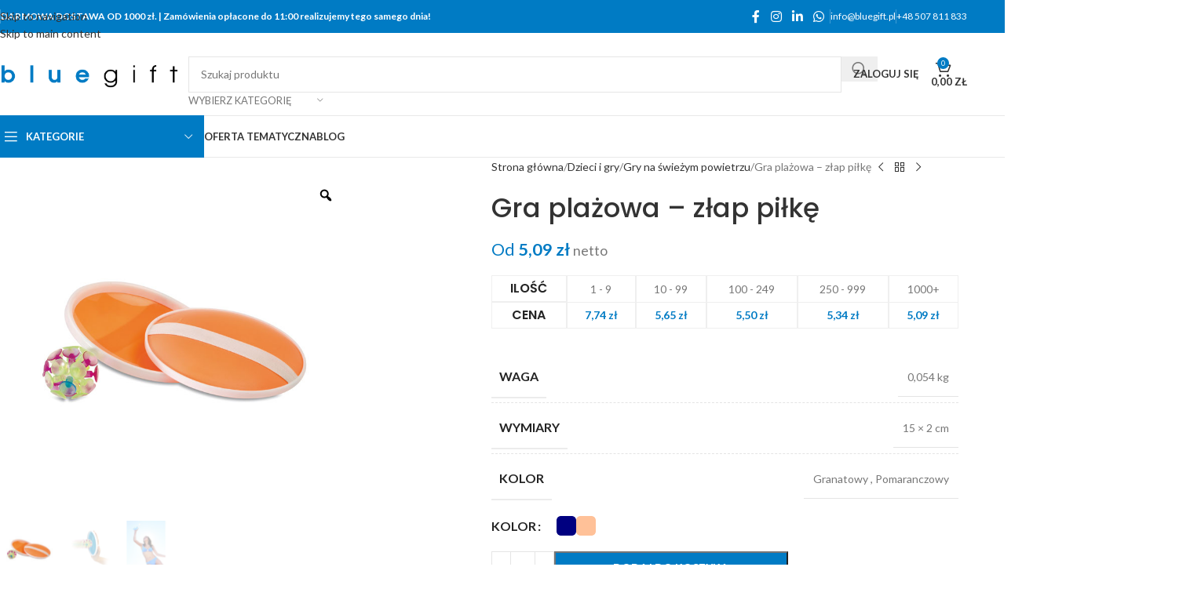

--- FILE ---
content_type: text/html; charset=UTF-8
request_url: https://bluegift.pl/produkt/gra-plazowa-zlap-pilke/
body_size: 87151
content:
<!DOCTYPE html>
<html lang="pl-PL" prefix="og: https://ogp.me/ns#">
<head><meta charset="UTF-8"><script>if(navigator.userAgent.match(/MSIE|Internet Explorer/i)||navigator.userAgent.match(/Trident\/7\..*?rv:11/i)){var href=document.location.href;if(!href.match(/[?&]nowprocket/)){if(href.indexOf("?")==-1){if(href.indexOf("#")==-1){document.location.href=href+"?nowprocket=1"}else{document.location.href=href.replace("#","?nowprocket=1#")}}else{if(href.indexOf("#")==-1){document.location.href=href+"&nowprocket=1"}else{document.location.href=href.replace("#","&nowprocket=1#")}}}}</script><script>(()=>{class RocketLazyLoadScripts{constructor(){this.v="2.0.4",this.userEvents=["keydown","keyup","mousedown","mouseup","mousemove","mouseover","mouseout","touchmove","touchstart","touchend","touchcancel","wheel","click","dblclick","input"],this.attributeEvents=["onblur","onclick","oncontextmenu","ondblclick","onfocus","onmousedown","onmouseenter","onmouseleave","onmousemove","onmouseout","onmouseover","onmouseup","onmousewheel","onscroll","onsubmit"]}async t(){this.i(),this.o(),/iP(ad|hone)/.test(navigator.userAgent)&&this.h(),this.u(),this.l(this),this.m(),this.k(this),this.p(this),this._(),await Promise.all([this.R(),this.L()]),this.lastBreath=Date.now(),this.S(this),this.P(),this.D(),this.O(),this.M(),await this.C(this.delayedScripts.normal),await this.C(this.delayedScripts.defer),await this.C(this.delayedScripts.async),await this.T(),await this.F(),await this.j(),await this.A(),window.dispatchEvent(new Event("rocket-allScriptsLoaded")),this.everythingLoaded=!0,this.lastTouchEnd&&await new Promise(t=>setTimeout(t,500-Date.now()+this.lastTouchEnd)),this.I(),this.H(),this.U(),this.W()}i(){this.CSPIssue=sessionStorage.getItem("rocketCSPIssue"),document.addEventListener("securitypolicyviolation",t=>{this.CSPIssue||"script-src-elem"!==t.violatedDirective||"data"!==t.blockedURI||(this.CSPIssue=!0,sessionStorage.setItem("rocketCSPIssue",!0))},{isRocket:!0})}o(){window.addEventListener("pageshow",t=>{this.persisted=t.persisted,this.realWindowLoadedFired=!0},{isRocket:!0}),window.addEventListener("pagehide",()=>{this.onFirstUserAction=null},{isRocket:!0})}h(){let t;function e(e){t=e}window.addEventListener("touchstart",e,{isRocket:!0}),window.addEventListener("touchend",function i(o){o.changedTouches[0]&&t.changedTouches[0]&&Math.abs(o.changedTouches[0].pageX-t.changedTouches[0].pageX)<10&&Math.abs(o.changedTouches[0].pageY-t.changedTouches[0].pageY)<10&&o.timeStamp-t.timeStamp<200&&(window.removeEventListener("touchstart",e,{isRocket:!0}),window.removeEventListener("touchend",i,{isRocket:!0}),"INPUT"===o.target.tagName&&"text"===o.target.type||(o.target.dispatchEvent(new TouchEvent("touchend",{target:o.target,bubbles:!0})),o.target.dispatchEvent(new MouseEvent("mouseover",{target:o.target,bubbles:!0})),o.target.dispatchEvent(new PointerEvent("click",{target:o.target,bubbles:!0,cancelable:!0,detail:1,clientX:o.changedTouches[0].clientX,clientY:o.changedTouches[0].clientY})),event.preventDefault()))},{isRocket:!0})}q(t){this.userActionTriggered||("mousemove"!==t.type||this.firstMousemoveIgnored?"keyup"===t.type||"mouseover"===t.type||"mouseout"===t.type||(this.userActionTriggered=!0,this.onFirstUserAction&&this.onFirstUserAction()):this.firstMousemoveIgnored=!0),"click"===t.type&&t.preventDefault(),t.stopPropagation(),t.stopImmediatePropagation(),"touchstart"===this.lastEvent&&"touchend"===t.type&&(this.lastTouchEnd=Date.now()),"click"===t.type&&(this.lastTouchEnd=0),this.lastEvent=t.type,t.composedPath&&t.composedPath()[0].getRootNode()instanceof ShadowRoot&&(t.rocketTarget=t.composedPath()[0]),this.savedUserEvents.push(t)}u(){this.savedUserEvents=[],this.userEventHandler=this.q.bind(this),this.userEvents.forEach(t=>window.addEventListener(t,this.userEventHandler,{passive:!1,isRocket:!0})),document.addEventListener("visibilitychange",this.userEventHandler,{isRocket:!0})}U(){this.userEvents.forEach(t=>window.removeEventListener(t,this.userEventHandler,{passive:!1,isRocket:!0})),document.removeEventListener("visibilitychange",this.userEventHandler,{isRocket:!0}),this.savedUserEvents.forEach(t=>{(t.rocketTarget||t.target).dispatchEvent(new window[t.constructor.name](t.type,t))})}m(){const t="return false",e=Array.from(this.attributeEvents,t=>"data-rocket-"+t),i="["+this.attributeEvents.join("],[")+"]",o="[data-rocket-"+this.attributeEvents.join("],[data-rocket-")+"]",s=(e,i,o)=>{o&&o!==t&&(e.setAttribute("data-rocket-"+i,o),e["rocket"+i]=new Function("event",o),e.setAttribute(i,t))};new MutationObserver(t=>{for(const n of t)"attributes"===n.type&&(n.attributeName.startsWith("data-rocket-")||this.everythingLoaded?n.attributeName.startsWith("data-rocket-")&&this.everythingLoaded&&this.N(n.target,n.attributeName.substring(12)):s(n.target,n.attributeName,n.target.getAttribute(n.attributeName))),"childList"===n.type&&n.addedNodes.forEach(t=>{if(t.nodeType===Node.ELEMENT_NODE)if(this.everythingLoaded)for(const i of[t,...t.querySelectorAll(o)])for(const t of i.getAttributeNames())e.includes(t)&&this.N(i,t.substring(12));else for(const e of[t,...t.querySelectorAll(i)])for(const t of e.getAttributeNames())this.attributeEvents.includes(t)&&s(e,t,e.getAttribute(t))})}).observe(document,{subtree:!0,childList:!0,attributeFilter:[...this.attributeEvents,...e]})}I(){this.attributeEvents.forEach(t=>{document.querySelectorAll("[data-rocket-"+t+"]").forEach(e=>{this.N(e,t)})})}N(t,e){const i=t.getAttribute("data-rocket-"+e);i&&(t.setAttribute(e,i),t.removeAttribute("data-rocket-"+e))}k(t){Object.defineProperty(HTMLElement.prototype,"onclick",{get(){return this.rocketonclick||null},set(e){this.rocketonclick=e,this.setAttribute(t.everythingLoaded?"onclick":"data-rocket-onclick","this.rocketonclick(event)")}})}S(t){function e(e,i){let o=e[i];e[i]=null,Object.defineProperty(e,i,{get:()=>o,set(s){t.everythingLoaded?o=s:e["rocket"+i]=o=s}})}e(document,"onreadystatechange"),e(window,"onload"),e(window,"onpageshow");try{Object.defineProperty(document,"readyState",{get:()=>t.rocketReadyState,set(e){t.rocketReadyState=e},configurable:!0}),document.readyState="loading"}catch(t){console.log("WPRocket DJE readyState conflict, bypassing")}}l(t){this.originalAddEventListener=EventTarget.prototype.addEventListener,this.originalRemoveEventListener=EventTarget.prototype.removeEventListener,this.savedEventListeners=[],EventTarget.prototype.addEventListener=function(e,i,o){o&&o.isRocket||!t.B(e,this)&&!t.userEvents.includes(e)||t.B(e,this)&&!t.userActionTriggered||e.startsWith("rocket-")||t.everythingLoaded?t.originalAddEventListener.call(this,e,i,o):(t.savedEventListeners.push({target:this,remove:!1,type:e,func:i,options:o}),"mouseenter"!==e&&"mouseleave"!==e||t.originalAddEventListener.call(this,e,t.savedUserEvents.push,o))},EventTarget.prototype.removeEventListener=function(e,i,o){o&&o.isRocket||!t.B(e,this)&&!t.userEvents.includes(e)||t.B(e,this)&&!t.userActionTriggered||e.startsWith("rocket-")||t.everythingLoaded?t.originalRemoveEventListener.call(this,e,i,o):t.savedEventListeners.push({target:this,remove:!0,type:e,func:i,options:o})}}J(t,e){this.savedEventListeners=this.savedEventListeners.filter(i=>{let o=i.type,s=i.target||window;return e!==o||t!==s||(this.B(o,s)&&(i.type="rocket-"+o),this.$(i),!1)})}H(){EventTarget.prototype.addEventListener=this.originalAddEventListener,EventTarget.prototype.removeEventListener=this.originalRemoveEventListener,this.savedEventListeners.forEach(t=>this.$(t))}$(t){t.remove?this.originalRemoveEventListener.call(t.target,t.type,t.func,t.options):this.originalAddEventListener.call(t.target,t.type,t.func,t.options)}p(t){let e;function i(e){return t.everythingLoaded?e:e.split(" ").map(t=>"load"===t||t.startsWith("load.")?"rocket-jquery-load":t).join(" ")}function o(o){function s(e){const s=o.fn[e];o.fn[e]=o.fn.init.prototype[e]=function(){return this[0]===window&&t.userActionTriggered&&("string"==typeof arguments[0]||arguments[0]instanceof String?arguments[0]=i(arguments[0]):"object"==typeof arguments[0]&&Object.keys(arguments[0]).forEach(t=>{const e=arguments[0][t];delete arguments[0][t],arguments[0][i(t)]=e})),s.apply(this,arguments),this}}if(o&&o.fn&&!t.allJQueries.includes(o)){const e={DOMContentLoaded:[],"rocket-DOMContentLoaded":[]};for(const t in e)document.addEventListener(t,()=>{e[t].forEach(t=>t())},{isRocket:!0});o.fn.ready=o.fn.init.prototype.ready=function(i){function s(){parseInt(o.fn.jquery)>2?setTimeout(()=>i.bind(document)(o)):i.bind(document)(o)}return"function"==typeof i&&(t.realDomReadyFired?!t.userActionTriggered||t.fauxDomReadyFired?s():e["rocket-DOMContentLoaded"].push(s):e.DOMContentLoaded.push(s)),o([])},s("on"),s("one"),s("off"),t.allJQueries.push(o)}e=o}t.allJQueries=[],o(window.jQuery),Object.defineProperty(window,"jQuery",{get:()=>e,set(t){o(t)}})}P(){const t=new Map;document.write=document.writeln=function(e){const i=document.currentScript,o=document.createRange(),s=i.parentElement;let n=t.get(i);void 0===n&&(n=i.nextSibling,t.set(i,n));const c=document.createDocumentFragment();o.setStart(c,0),c.appendChild(o.createContextualFragment(e)),s.insertBefore(c,n)}}async R(){return new Promise(t=>{this.userActionTriggered?t():this.onFirstUserAction=t})}async L(){return new Promise(t=>{document.addEventListener("DOMContentLoaded",()=>{this.realDomReadyFired=!0,t()},{isRocket:!0})})}async j(){return this.realWindowLoadedFired?Promise.resolve():new Promise(t=>{window.addEventListener("load",t,{isRocket:!0})})}M(){this.pendingScripts=[];this.scriptsMutationObserver=new MutationObserver(t=>{for(const e of t)e.addedNodes.forEach(t=>{"SCRIPT"!==t.tagName||t.noModule||t.isWPRocket||this.pendingScripts.push({script:t,promise:new Promise(e=>{const i=()=>{const i=this.pendingScripts.findIndex(e=>e.script===t);i>=0&&this.pendingScripts.splice(i,1),e()};t.addEventListener("load",i,{isRocket:!0}),t.addEventListener("error",i,{isRocket:!0}),setTimeout(i,1e3)})})})}),this.scriptsMutationObserver.observe(document,{childList:!0,subtree:!0})}async F(){await this.X(),this.pendingScripts.length?(await this.pendingScripts[0].promise,await this.F()):this.scriptsMutationObserver.disconnect()}D(){this.delayedScripts={normal:[],async:[],defer:[]},document.querySelectorAll("script[type$=rocketlazyloadscript]").forEach(t=>{t.hasAttribute("data-rocket-src")?t.hasAttribute("async")&&!1!==t.async?this.delayedScripts.async.push(t):t.hasAttribute("defer")&&!1!==t.defer||"module"===t.getAttribute("data-rocket-type")?this.delayedScripts.defer.push(t):this.delayedScripts.normal.push(t):this.delayedScripts.normal.push(t)})}async _(){await this.L();let t=[];document.querySelectorAll("script[type$=rocketlazyloadscript][data-rocket-src]").forEach(e=>{let i=e.getAttribute("data-rocket-src");if(i&&!i.startsWith("data:")){i.startsWith("//")&&(i=location.protocol+i);try{const o=new URL(i).origin;o!==location.origin&&t.push({src:o,crossOrigin:e.crossOrigin||"module"===e.getAttribute("data-rocket-type")})}catch(t){}}}),t=[...new Map(t.map(t=>[JSON.stringify(t),t])).values()],this.Y(t,"preconnect")}async G(t){if(await this.K(),!0!==t.noModule||!("noModule"in HTMLScriptElement.prototype))return new Promise(e=>{let i;function o(){(i||t).setAttribute("data-rocket-status","executed"),e()}try{if(navigator.userAgent.includes("Firefox/")||""===navigator.vendor||this.CSPIssue)i=document.createElement("script"),[...t.attributes].forEach(t=>{let e=t.nodeName;"type"!==e&&("data-rocket-type"===e&&(e="type"),"data-rocket-src"===e&&(e="src"),i.setAttribute(e,t.nodeValue))}),t.text&&(i.text=t.text),t.nonce&&(i.nonce=t.nonce),i.hasAttribute("src")?(i.addEventListener("load",o,{isRocket:!0}),i.addEventListener("error",()=>{i.setAttribute("data-rocket-status","failed-network"),e()},{isRocket:!0}),setTimeout(()=>{i.isConnected||e()},1)):(i.text=t.text,o()),i.isWPRocket=!0,t.parentNode.replaceChild(i,t);else{const i=t.getAttribute("data-rocket-type"),s=t.getAttribute("data-rocket-src");i?(t.type=i,t.removeAttribute("data-rocket-type")):t.removeAttribute("type"),t.addEventListener("load",o,{isRocket:!0}),t.addEventListener("error",i=>{this.CSPIssue&&i.target.src.startsWith("data:")?(console.log("WPRocket: CSP fallback activated"),t.removeAttribute("src"),this.G(t).then(e)):(t.setAttribute("data-rocket-status","failed-network"),e())},{isRocket:!0}),s?(t.fetchPriority="high",t.removeAttribute("data-rocket-src"),t.src=s):t.src="data:text/javascript;base64,"+window.btoa(unescape(encodeURIComponent(t.text)))}}catch(i){t.setAttribute("data-rocket-status","failed-transform"),e()}});t.setAttribute("data-rocket-status","skipped")}async C(t){const e=t.shift();return e?(e.isConnected&&await this.G(e),this.C(t)):Promise.resolve()}O(){this.Y([...this.delayedScripts.normal,...this.delayedScripts.defer,...this.delayedScripts.async],"preload")}Y(t,e){this.trash=this.trash||[];let i=!0;var o=document.createDocumentFragment();t.forEach(t=>{const s=t.getAttribute&&t.getAttribute("data-rocket-src")||t.src;if(s&&!s.startsWith("data:")){const n=document.createElement("link");n.href=s,n.rel=e,"preconnect"!==e&&(n.as="script",n.fetchPriority=i?"high":"low"),t.getAttribute&&"module"===t.getAttribute("data-rocket-type")&&(n.crossOrigin=!0),t.crossOrigin&&(n.crossOrigin=t.crossOrigin),t.integrity&&(n.integrity=t.integrity),t.nonce&&(n.nonce=t.nonce),o.appendChild(n),this.trash.push(n),i=!1}}),document.head.appendChild(o)}W(){this.trash.forEach(t=>t.remove())}async T(){try{document.readyState="interactive"}catch(t){}this.fauxDomReadyFired=!0;try{await this.K(),this.J(document,"readystatechange"),document.dispatchEvent(new Event("rocket-readystatechange")),await this.K(),document.rocketonreadystatechange&&document.rocketonreadystatechange(),await this.K(),this.J(document,"DOMContentLoaded"),document.dispatchEvent(new Event("rocket-DOMContentLoaded")),await this.K(),this.J(window,"DOMContentLoaded"),window.dispatchEvent(new Event("rocket-DOMContentLoaded"))}catch(t){console.error(t)}}async A(){try{document.readyState="complete"}catch(t){}try{await this.K(),this.J(document,"readystatechange"),document.dispatchEvent(new Event("rocket-readystatechange")),await this.K(),document.rocketonreadystatechange&&document.rocketonreadystatechange(),await this.K(),this.J(window,"load"),window.dispatchEvent(new Event("rocket-load")),await this.K(),window.rocketonload&&window.rocketonload(),await this.K(),this.allJQueries.forEach(t=>t(window).trigger("rocket-jquery-load")),await this.K(),this.J(window,"pageshow");const t=new Event("rocket-pageshow");t.persisted=this.persisted,window.dispatchEvent(t),await this.K(),window.rocketonpageshow&&window.rocketonpageshow({persisted:this.persisted})}catch(t){console.error(t)}}async K(){Date.now()-this.lastBreath>45&&(await this.X(),this.lastBreath=Date.now())}async X(){return document.hidden?new Promise(t=>setTimeout(t)):new Promise(t=>requestAnimationFrame(t))}B(t,e){return e===document&&"readystatechange"===t||(e===document&&"DOMContentLoaded"===t||(e===window&&"DOMContentLoaded"===t||(e===window&&"load"===t||e===window&&"pageshow"===t)))}static run(){(new RocketLazyLoadScripts).t()}}RocketLazyLoadScripts.run()})();</script>
  
  <link rel="profile" href="https://gmpg.org/xfn/11">
  <link rel="pingback" href="https://bluegift.pl/xmlrpc.php">

  	<style>img:is([sizes="auto" i], [sizes^="auto," i]) { contain-intrinsic-size: 3000px 1500px }</style>
	
<!-- Google Tag Manager for WordPress by gtm4wp.com -->
<script data-cfasync="false" data-pagespeed-no-defer>
	var gtm4wp_datalayer_name = "dataLayer";
	var dataLayer = dataLayer || [];
	const gtm4wp_use_sku_instead = 0;
	const gtm4wp_currency = 'PLN';
	const gtm4wp_product_per_impression = 10;
	const gtm4wp_clear_ecommerce = false;
	const gtm4wp_datalayer_max_timeout = 2000;
</script>
<!-- End Google Tag Manager for WordPress by gtm4wp.com -->
<!-- Optymalizacja wyszukiwarek według Rank Math - https://rankmath.com/ -->
<title>Gra plażowa - złap piłkę - BlueGift.pl</title>
<link data-rocket-preload as="style" href="https://fonts.googleapis.com/css?family=Lato%3A400%2C700%7CPoppins%3A400%2C600%2C500%2C700&#038;display=swap" rel="preload">
<link href="https://fonts.googleapis.com/css?family=Lato%3A400%2C700%7CPoppins%3A400%2C600%2C500%2C700&#038;display=swap" media="print" onload="this.media=&#039;all&#039;" rel="stylesheet">
<noscript><link rel="stylesheet" href="https://fonts.googleapis.com/css?family=Lato%3A400%2C700%7CPoppins%3A400%2C600%2C500%2C700&#038;display=swap"></noscript>
<style id="rocket-critical-css">ul{box-sizing:border-box}.entry-content{counter-reset:footnotes}:root{--wp--preset--font-size--normal:16px;--wp--preset--font-size--huge:42px}.screen-reader-text{border:0;clip-path:inset(50%);height:1px;margin:-1px;overflow:hidden;padding:0;position:absolute;width:1px;word-wrap:normal!important}.screen-reader-text{clip:rect(1px,1px,1px,1px);word-wrap:normal!important;border:0;clip-path:inset(50%);height:1px;margin:-1px;overflow:hidden;overflow-wrap:normal!important;padding:0;position:absolute!important;width:1px}.slick-slider{-webkit-touch-callout:none;box-sizing:border-box;touch-action:pan-y}.slick-list,.slick-slider{display:block;position:relative}.slick-list{margin:0;overflow:hidden;padding:0}.slick-slider .slick-list,.slick-slider .slick-track{transform:translateZ(0)}.slick-track{display:block;left:0;margin-left:auto;margin-right:auto;position:relative;top:0}.slick-track:after,.slick-track:before{content:"";display:table}.slick-track:after{clear:both}.slick-slide{display:none;float:left;height:100%;min-height:1px}.slick-slide img{display:block}.slick-initialized .slick-slide{display:block}:root{--rtwpvg-thumbnail-gap:0px;--rtwpvg-gallery-margin-bottom:0px}.rtwpvg-images{display:inline-block;float:left;margin-bottom:var(--rtwpvg-gallery-margin-bottom);position:relative}.rtwpvg-images .rtwpvg-wrapper{display:block;position:relative;z-index:0}.rtwpvg-images .rtwpvg-wrapper .rtwpvg-container{display:flex;filter:none;gap:var(--rtwpvg-thumbnail-gap);opacity:1;visibility:visible}.rtwpvg-images .rtwpvg-wrapper.loading-rtwpvg:after{background:url(https://bluegift.pl/wp-content/plugins/woo-product-variation-gallery/assets/images/ajax-loader.gif) no-repeat 50%;content:"";height:100%;left:0;position:absolute;top:0;width:100%}.rtwpvg-images .rtwpvg-wrapper.loading-rtwpvg .rtwpvg-container{opacity:0;visibility:hidden}.rtwpvg-images .rtwpvg-wrapper.loading-rtwpvg .rtwpvg-container.rtwpvg-preload-style-blur{filter:blur(5px);opacity:.4;visibility:visible}.rtwpvg-images .rtwpvg-wrapper .rtwpvg-slider-wrapper{margin:0;overflow:hidden;padding:0;position:relative}.rtwpvg-images .rtwpvg-wrapper .rtwpvg-slider-wrapper .rtwpvg-trigger{align-items:center;background:#fff;border-radius:100%;color:#000;display:flex;font-size:2em;height:36px;justify-content:center;position:absolute;right:.5em;text-decoration:none;top:.5em;width:36px;z-index:999}.rtwpvg-images .rtwpvg-wrapper .rtwpvg-slider-wrapper .rtwpvg-trigger-position-top-right{right:.5em}.rtwpvg-images .rtwpvg-thumbnail-wrapper{display:none}.rtwpvg-images.rtwpvg-has-product-thumbnail .rtwpvg-thumbnail-wrapper{display:block}.rtwpvg-images.rtwpvg-has-product-thumbnail .rtwpvg-wrapper .rtwpvg-slider{zoom:1;position:relative}.rtwpvg-images.rtwpvg-has-product-thumbnail .rtwpvg-wrapper .rtwpvg-slider:after,.rtwpvg-images.rtwpvg-has-product-thumbnail .rtwpvg-wrapper .rtwpvg-slider:before{content:" ";display:table}.rtwpvg-images.rtwpvg-has-product-thumbnail .rtwpvg-wrapper .rtwpvg-slider:after{clear:both}.rtwpvg-images.rtwpvg-has-product-thumbnail .rtwpvg-wrapper .rtwpvg-slider.slick-initialized .slick-track .slick-slide{height:inherit!important}.rtwpvg-images.rtwpvg-has-product-thumbnail .rtwpvg-wrapper .rtwpvg-slider img{box-sizing:border-box;display:inline-block;height:auto;margin:0!important;max-width:100%;vertical-align:middle;width:100%}.rtwpvg-images.rtwpvg-has-product-thumbnail .rtwpvg-wrapper .rtwpvg-slider .rtwpvg-gallery-image{text-align:center}.rtwpvg-images.rtwpvg-has-product-thumbnail .rtwpvg-wrapper .rtwpvg-thumbnail-wrapper{zoom:1;margin:0;overflow:hidden;padding:0;position:relative}.rtwpvg-images.rtwpvg-has-product-thumbnail .rtwpvg-wrapper .rtwpvg-thumbnail-wrapper:after,.rtwpvg-images.rtwpvg-has-product-thumbnail .rtwpvg-wrapper .rtwpvg-thumbnail-wrapper:before{content:" ";display:table}.rtwpvg-images.rtwpvg-has-product-thumbnail .rtwpvg-wrapper .rtwpvg-thumbnail-wrapper:after{clear:both}.rtwpvg-images.rtwpvg-has-product-thumbnail .rtwpvg-wrapper .rtwpvg-thumbnail-wrapper .rtwpvg-thumbnail-slider{position:relative}.rtwpvg-images.rtwpvg-has-product-thumbnail .rtwpvg-wrapper .rtwpvg-thumbnail-wrapper .rtwpvg-thumbnail-slider:not(.slick-initialized){grid-gap:var(--rtwpvg-thumbnail-gap);display:grid!important;position:relative}.rtwpvg-images.rtwpvg-has-product-thumbnail .rtwpvg-wrapper .rtwpvg-thumbnail-wrapper .rtwpvg-thumbnail-slider:not(.slick-initialized).rtwpvg-thumbnail-columns-6{grid-template-columns:repeat(6,1fr)}@media only screen and (max-width:992px){.rtwpvg-images.rtwpvg-has-product-thumbnail .rtwpvg-wrapper .rtwpvg-thumbnail-wrapper .rtwpvg-thumbnail-slider:not(.slick-initialized).rtwpvg-thumbnail-sm-columns-4{grid-template-columns:repeat(4,1fr)}}@media only screen and (max-width:480px){.rtwpvg-images.rtwpvg-has-product-thumbnail .rtwpvg-wrapper .rtwpvg-thumbnail-wrapper .rtwpvg-thumbnail-slider:not(.slick-initialized).rtwpvg-thumbnail-xs-columns-4{grid-template-columns:repeat(4,1fr)}}.rtwpvg-images.rtwpvg-has-product-thumbnail .rtwpvg-wrapper .rtwpvg-thumbnail-wrapper .rtwpvg-thumbnail-slider .rtwpvg-thumbnail-image{display:inline-block;margin:0;opacity:.3}.rtwpvg-images.rtwpvg-has-product-thumbnail .rtwpvg-wrapper .rtwpvg-thumbnail-wrapper .rtwpvg-thumbnail-slider .rtwpvg-thumbnail-image.current-thumbnail{opacity:1}.rtwpvg-images.rtwpvg-has-product-thumbnail .rtwpvg-wrapper .rtwpvg-thumbnail-wrapper .rtwpvg-thumbnail-slider .rtwpvg-thumbnail-image img{box-sizing:border-box;height:auto;margin:0!important;vertical-align:middle;width:100%}.rtwpvg-images.rtwpvg-has-product-thumbnail .rtwpvg-wrapper.rtwpvg-thumbnail-position-bottom .rtwpvg-container{flex-direction:column}:root{--direction-multiplier:1}.elementor-screen-only,.screen-reader-text{height:1px;margin:-1px;overflow:hidden;padding:0;position:absolute;top:-10000em;width:1px;clip:rect(0,0,0,0);border:0}.elementor *,.elementor :after,.elementor :before{box-sizing:border-box}.elementor a{box-shadow:none;text-decoration:none}.elementor img{border:none;border-radius:0;box-shadow:none;height:auto;max-width:100%}.elementor-widget-wrap .elementor-element.elementor-widget__width-initial{max-width:100%}.elementor-element{--flex-direction:initial;--flex-wrap:initial;--justify-content:initial;--align-items:initial;--align-content:initial;--gap:initial;--flex-basis:initial;--flex-grow:initial;--flex-shrink:initial;--order:initial;--align-self:initial;align-self:var(--align-self);flex-basis:var(--flex-basis);flex-grow:var(--flex-grow);flex-shrink:var(--flex-shrink);order:var(--order)}:root{--page-title-display:block}h1.entry-title{display:var(--page-title-display)}.elementor-section{position:relative}.elementor-section .elementor-container{display:flex;margin-left:auto;margin-right:auto;position:relative}@media (max-width:1024px){.elementor-section .elementor-container{flex-wrap:wrap}}.elementor-section.elementor-section-boxed>.elementor-container{max-width:1140px}.elementor-widget-wrap{align-content:flex-start;flex-wrap:wrap;position:relative;width:100%}.elementor:not(.elementor-bc-flex-widget) .elementor-widget-wrap{display:flex}.elementor-widget-wrap>.elementor-element{width:100%}.elementor-widget{position:relative}.elementor-widget:not(:last-child){margin-bottom:var(--kit-widget-spacing,20px)}.elementor-widget:not(:last-child).elementor-widget__width-initial{margin-bottom:0}.elementor-column{display:flex;min-height:1px;position:relative}.elementor-column-gap-default>.elementor-column>.elementor-element-populated{padding:10px}.elementor-column-gap-extended>.elementor-column>.elementor-element-populated{padding:15px}@media (min-width:768px){.elementor-column.elementor-col-33{width:33.333%}.elementor-column.elementor-col-50{width:50%}.elementor-column.elementor-col-100{width:100%}}@media (max-width:767px){.elementor-column{width:100%}}@media (prefers-reduced-motion:no-preference){html{scroll-behavior:smooth}}.elementor-kit-6{--e-global-color-primary:#6EC1E4;--e-global-color-secondary:#54595F;--e-global-color-text:#7A7A7A;--e-global-color-accent:#61CE70;--e-global-typography-primary-font-family:"Roboto";--e-global-typography-primary-font-weight:600;--e-global-typography-secondary-font-family:"Roboto Slab";--e-global-typography-secondary-font-weight:400;--e-global-typography-text-font-family:"Roboto";--e-global-typography-text-font-weight:400;--e-global-typography-accent-font-family:"Roboto";--e-global-typography-accent-font-weight:500}.elementor-section.elementor-section-boxed>.elementor-container{max-width:1140px}.elementor-widget:not(:last-child){margin-block-end:20px}.elementor-element{--widgets-spacing:20px 20px;--widgets-spacing-row:20px;--widgets-spacing-column:20px}h1.entry-title{display:var(--page-title-display)}@media (max-width:1024px){.elementor-section.elementor-section-boxed>.elementor-container{max-width:1024px}}@media (max-width:767px){.elementor-section.elementor-section-boxed>.elementor-container{max-width:767px}}:root{--wd-text-line-height:1.6;--wd-link-decor:underline var(--wd-link-decor-style, none) var(--wd-link-decor-color, currentColor);--wd-link-decor-hover:underline var(--wd-link-decor-style-hover, none) var(--wd-link-decor-color-hover, var(--wd-link-decor-color, currentColor));--wd-brd-radius:.001px;--wd-form-height:42px;--wd-form-color:inherit;--wd-form-placeholder-color:inherit;--wd-form-bg:transparent;--wd-form-brd-color:rgba(0,0,0,0.1);--wd-form-brd-color-focus:rgba(0,0,0,0.15);--wd-form-chevron:url([data-uri]);--wd-navigation-color:51,51,51;--wd-main-bgcolor:#fff;--wd-scroll-w:.001px;--wd-admin-bar-h:.001px;--wd-block-spacing:20px;--wd-header-banner-mt:.001px;--wd-sticky-nav-w:.001px;--color-white:#fff;--color-gray-100:#f7f7f7;--color-gray-200:#f1f1f1;--color-gray-300:#bbb;--color-gray-400:#a5a5a5;--color-gray-500:#767676;--color-gray-600:#666;--color-gray-700:#555;--color-gray-800:#333;--color-gray-900:#242424;--color-white-rgb:255,255,255;--color-black-rgb:0,0,0;--bgcolor-white:#fff;--bgcolor-gray-100:#f7f7f7;--bgcolor-gray-200:#f7f7f7;--bgcolor-gray-300:#f1f1f1;--bgcolor-black-rgb:0,0,0;--bgcolor-white-rgb:255,255,255;--brdcolor-gray-200:rgba(0,0,0,0.075);--brdcolor-gray-300:rgba(0,0,0,0.105);--brdcolor-gray-400:rgba(0,0,0,0.12);--brdcolor-gray-500:rgba(0,0,0,0.2);--wd-start:start;--wd-end:end;--wd-center:center;--wd-stretch:stretch}html,body,div,span,iframe,h1,h3,h4,p,a,img,small,strong,ul,li,form,label,table,tbody,tr,th,td,header,nav,section{margin:0;padding:0;border:0;vertical-align:baseline;font:inherit;font-size:100%}*,*:before,*:after{-webkit-box-sizing:border-box;-moz-box-sizing:border-box;box-sizing:border-box}html{line-height:1;-webkit-text-size-adjust:100%;font-family:sans-serif;overflow-x:hidden;overflow-y:scroll;font-size:var(--wd-text-font-size)}ul{list-style:none}a img{border:none}header,main,nav,section{display:block}a,button,input{touch-action:manipulation}button,input,textarea{margin:0;color:inherit;font:inherit}button{overflow:visible}button,input[type="submit"]{-webkit-appearance:button}button::-moz-focus-inner,input::-moz-focus-inner{padding:0;border:0;padding:0;border:0}body{margin:0;background-color:#fff;color:var(--wd-text-color);text-rendering:optimizeLegibility;font-weight:var(--wd-text-font-weight);font-style:var(--wd-text-font-style);font-size:var(--wd-text-font-size);font-family:var(--wd-text-font);-webkit-font-smoothing:antialiased;-moz-osx-font-smoothing:grayscale;line-height:var(--wd-text-line-height)}@supports (overflow:clip){body{overflow-x:clip}}p{margin-bottom:var(--wd-tags-mb, 20px)}a{color:var(--wd-link-color);text-decoration:var(--wd-link-decor);-webkit-text-decoration:var(--wd-link-decor)}label{display:block;margin-bottom:5px;color:var(--wd-title-color);vertical-align:middle;font-weight:400}.required{border:none;color:#E01020;font-size:16px;line-height:1}strong{font-weight:600}small{font-size:80%}iframe{max-width:100%}img{max-width:100%;height:auto;border:0;vertical-align:middle}h1{font-size:28px}h3{font-size:22px}h4{font-size:18px}.wd-label{color:var(--color-gray-800);font-weight:600}h1,h3,h4,.title{display:block;margin-bottom:var(--wd-tags-mb, 20px);color:var(--wd-title-color);text-transform:var(--wd-title-transform);font-weight:var(--wd-title-font-weight);font-style:var(--wd-title-font-style);font-family:var(--wd-title-font);line-height:1.4}.wd-entities-title{--wd-link-decor:none;--wd-link-decor-hover:none;display:block;color:var(--wd-entities-title-color);word-wrap:break-word;font-weight:var(--wd-entities-title-font-weight);font-style:var(--wd-entities-title-font-style);font-family:var(--wd-entities-title-font);text-transform:var(--wd-entities-title-transform);line-height:1.4}ul{list-style:disc}.wd-sub-menu ul{--li-pl:0;list-style:none}.wd-sub-menu ul{--list-mb:0;--li-mb:0}.text-center{--content-align:center;--wd-align:center;--text-align:center;text-align:var(--text-align)}.text-left{--text-align:left;text-align:var(--text-align);--content-align:flex-start;--wd-align:flex-start}[class*="color-scheme-light"]{--color-white:#000;--color-gray-100:rgba(255,255,255,0.1);--color-gray-200:rgba(255,255,255,0.2);--color-gray-300:rgba(255,255,255,0.5);--color-gray-400:rgba(255,255,255,0.6);--color-gray-500:rgba(255,255,255,0.7);--color-gray-600:rgba(255,255,255,0.8);--color-gray-700:rgba(255,255,255,0.9);--color-gray-800:#fff;--color-gray-900:#fff;--color-white-rgb:0,0,0;--color-black-rgb:255,255,255;--bgcolor-black-rgb:255,255,255;--bgcolor-white-rgb:0,0,0;--bgcolor-white:#0f0f0f;--bgcolor-gray-100:#0a0a0a;--bgcolor-gray-200:#121212;--bgcolor-gray-300:#141414;--brdcolor-gray-200:rgba(255,255,255,0.1);--brdcolor-gray-300:rgba(255,255,255,0.15);--brdcolor-gray-400:rgba(255,255,255,0.25);--brdcolor-gray-500:rgba(255,255,255,0.3);--wd-text-color:rgba(255,255,255,0.8);--wd-title-color:#fff;--wd-widget-title-color:var(--wd-title-color);--wd-entities-title-color:#fff;--wd-entities-title-color-hover:rgba(255,255,255,0.8);--wd-link-color:rgba(255,255,255,0.9);--wd-link-color-hover:#fff;--wd-form-brd-color:rgba(255,255,255,0.2);--wd-form-brd-color-focus:rgba(255,255,255,0.3);--wd-form-placeholder-color:rgba(255,255,255,0.6);--wd-form-chevron:url([data-uri]);--wd-main-bgcolor:#1a1a1a;--wd-navigation-color:255,255,255;color:var(--wd-text-color)}.color-scheme-dark{--color-white:#fff;--color-gray-100:#f7f7f7;--color-gray-200:#f1f1f1;--color-gray-300:#bbb;--color-gray-400:#a5a5a5;--color-gray-500:#767676;--color-gray-600:#666;--color-gray-700:#555;--color-gray-800:#333;--color-gray-900:#242424;--color-white-rgb:255,255,255;--color-black-rgb:0,0,0;--bgcolor-white:#fff;--bgcolor-gray-100:#f7f7f7;--bgcolor-gray-200:#f7f7f7;--bgcolor-gray-300:#f1f1f1;--bgcolor-black-rgb:0,0,0;--bgcolor-white-rgb:255,255,255;--brdcolor-gray-200:rgba(0,0,0,0.075);--brdcolor-gray-300:rgba(0,0,0,0.105);--brdcolor-gray-400:rgba(0,0,0,0.12);--brdcolor-gray-500:rgba(0,0,0,0.2);--wd-text-color:#767676;--wd-title-color:#242424;--wd-entities-title-color:#333;--wd-entities-title-color-hover:rgba(51,51,51,0.65);--wd-link-color:#333;--wd-link-color-hover:#242424;--wd-form-brd-color:rgba(0,0,0,0.1);--wd-form-brd-color-focus:rgba(0,0,0,0.15);--wd-form-placeholder-color:#767676;--wd-navigation-color:51,51,51;color:var(--wd-text-color)}.wd-fill{position:absolute;inset:0}.wd-hide{display:none!important}.wd-set-mb{--wd-mb:15px}.wd-set-mb>*{margin-bottom:var(--wd-mb)}.reset-last-child>*:last-child{margin-bottom:0}@keyframes wd-fadeIn{from{opacity:0}to{opacity:1}}table{margin-bottom:35px;width:100%;border-spacing:0;border-collapse:collapse;line-height:1.4}table th{padding:15px 10px;border-bottom:2px solid var(--brdcolor-gray-200);color:var(--wd-title-color);text-transform:uppercase;font-size:16px;font-weight:var(--wd-title-font-weight);font-style:var(--wd-title-font-style);font-family:var(--wd-title-font);vertical-align:middle;text-align:start}table td{padding:15px 12px;border-bottom:1px solid var(--brdcolor-gray-300);vertical-align:middle;text-align:start}input[type='email'],input[type='tel'],input[type='text'],input[type='password'],:root textarea{-webkit-appearance:none;-moz-appearance:none;appearance:none}input[type='email'],input[type='text'],input[type='tel'],input[type='password'],:root textarea{padding:0 15px;max-width:100%;width:100%;height:var(--wd-form-height);border:var(--wd-form-brd-width) solid var(--wd-form-brd-color);border-radius:var(--wd-form-brd-radius);background-color:var(--wd-form-bg);box-shadow:none;color:var(--wd-form-color);vertical-align:middle;font-size:14px}::-webkit-input-placeholder{color:var(--wd-form-placeholder-color)}::-moz-placeholder{color:var(--wd-form-placeholder-color)}:-moz-placeholder{color:var(--wd-form-placeholder-color)}input[type="checkbox"]{box-sizing:border-box;margin-top:0;padding:0;vertical-align:middle;margin-inline-end:5px}:root textarea{overflow:auto;padding:10px 15px;min-height:190px;resize:vertical}input:-webkit-autofill{border-color:var(--wd-form-brd-color);-webkit-box-shadow:0 0 0 1000px var(--wd-form-bg) inset;-webkit-text-fill-color:var(--wd-form-color)}input[disabled]{opacity:0.6!important}.color-scheme-dark,.whb-color-dark{--wd-otl-color-scheme:#000}[class*="color-scheme-light"],.whb-color-light{--wd-otl-color-scheme:#fff}.wd-skip-links{position:fixed;display:flex;flex-direction:column;gap:5px;top:10px;inset-inline-start:-1000em;z-index:999999}[class*="wd-grid"]{--wd-col:var(--wd-col-lg);--wd-gap:var(--wd-gap-lg);--wd-col-lg:1;--wd-gap-lg:20px}.wd-grid-g{display:grid;grid-template-columns:repeat(var(--wd-col),minmax(0,1fr));gap:var(--wd-gap)}.wd-grid-col{grid-column:auto/span var(--wd-col)}[class*="wd-grid-f"]{display:flex;flex-wrap:wrap;gap:var(--wd-gap)}.wd-scroll-content{overflow:hidden;overflow-y:auto;-webkit-overflow-scrolling:touch;max-height:var(--wd-scroll-h, 50vh)}@-moz-document url-prefix(){.wd-scroll-content{scrollbar-width:thin}}.wd-dropdown{--wd-align:var(--wd-start);position:absolute;top:100%;left:0;z-index:380;margin-top:15px;margin-right:0;margin-left:calc(var(--nav-gap, .001px) / 2 * -1);background-color:var(--bgcolor-white);background-position:bottom right;background-clip:border-box;background-repeat:no-repeat;box-shadow:0 0 3px rgba(0,0,0,0.15);text-align:var(--wd-align);border-radius:var(--wd-brd-radius);visibility:hidden;opacity:0;transform:translateY(15px) translateZ(0)}.wd-dropdown:after{content:"";position:absolute;inset-inline:0;bottom:100%;height:15px}.wd-dropdown-menu{min-height:min(var(--wd-dropdown-height, unset),var(--wd-content-h, var(--wd-dropdown-height, unset)));width:var(--wd-dropdown-width);background-image:var(--wd-dropdown-bg-img)}.dropdown-html-placeholder{display:flex;align-items:center;justify-content:center;background-color:rgba(var(--bgcolor-white-rgb),0.6);border-radius:var(--wd-brd-radius)}.dropdown-html-placeholder:after{content:"";display:inline-block;width:32px;height:32px;border:1px solid rgba(0,0,0,0);border-left-color:var(--color-gray-900);border-radius:50%;vertical-align:middle;animation:wd-rotate 450ms infinite linear var(--wd-anim-state, paused)}.wd-dropdown-menu.wd-design-default{padding:var(--wd-dropdown-padding, 12px 20px);--wd-dropdown-width:220px}.wd-dropdown-menu.wd-design-full-width{--wd-dropdown-width:100vw}.wd-dropdown-menu.wd-design-sized:not(.wd-scroll){padding:var(--wd-dropdown-padding, 30px)}.wd-dropdown-menu.wd-design-full-width:not(.wd-scroll){padding-block:var(--wd-dropdown-padding, 30px);padding-left:calc(var(--wd-scroll-w) + var(--wd-sticky-nav-w))}.wd-dropdown-menu.wd-design-sized:not(.wd-scroll)>.container{padding:0;max-width:none}.wd-sub-menu{--sub-menu-color:#838383;--sub-menu-color-hover:var(--wd-primary-color);--li-pl:0;--list-mb:0;--li-mb:0;list-style:none}.wd-sub-menu li{position:relative}.wd-sub-menu li>a{position:relative;display:flex;align-items:center;padding-top:8px;padding-bottom:8px;color:var(--sub-menu-color);font-size:14px;line-height:1.3;text-decoration:none}.wd-sub-accented>li>a{--sub-menu-color:#333;--sub-menu-color-hover:var(--wd-primary-color);text-transform:uppercase;font-weight:600}.wd-nav{--list-mb:0;--li-mb:0;--li-pl:0;--nav-gap:20px;--nav-gap-v:5px;--nav-pd:5px 0;--nav-color:rgba(var(--wd-navigation-color), 1);--nav-color-hover:rgba(var(--wd-navigation-color), .7);--nav-color-active:var(--nav-color-hover);--nav-bg:none;--nav-bg-hover:var(--nav-bg);--nav-bg-active:var(--nav-bg-hover);--nav-shadow:none;--nav-shadow-hover:var(--nav-shadow);--nav-shadow-active:var(--nav-shadow-hover);--nav-border:none;--nav-border-hover:var(--nav-border);--nav-border-active:var(--nav-border-hover);--nav-radius:var(--wd-brd-radius);--nav-chevron-color:rgba(var(--wd-navigation-color), .5);display:inline-flex;flex-wrap:wrap;justify-content:var(--text-align, var(--wd-align));text-align:start;gap:var(--nav-gap-v) var(--nav-gap);list-style:none}.wd-nav>li{position:relative}.wd-nav>li>a{position:relative;display:flex;align-items:center;min-height:42px;padding:var(--nav-pd);text-transform:uppercase;font-weight:600;font-size:13px;line-height:1.4;text-decoration:none;color:var(--nav-color);background-color:var(--nav-bg);box-shadow:var(--nav-shadow);border:var(--nav-border);border-radius:var(--nav-radius)}.wd-nav-opener{position:relative;z-index:1;display:inline-flex;flex:0 0 auto;align-items:center;justify-content:center;width:50px;color:var(--color-gray-900);backface-visibility:hidden;-webkit-backface-visibility:hidden}.wd-nav-opener:after{font-weight:400;font-size:12px;content:"\f113";font-family:"woodmart-font"}.wd-nav.wd-style-default{--nav-color-hover:var(--wd-primary-color)}[class*="screen-reader"]{position:absolute!important;clip:rect(1px,1px,1px,1px);transform:scale(0)}.yoast-breadcrumb .breadcrumb_last{color:var(--wd-bcrumb-color-active)}body:not([class*="wrapper-boxed"]){background-color:var(--wd-main-bgcolor)}.wd-page-content{min-height:50vh;background-color:var(--wd-main-bgcolor)}.container{width:100%;max-width:var(--wd-container-w);padding-inline:15px;margin-inline:auto}.wd-content-layout{padding-block:40px}@media (min-width:769px){.searchform.wd-style-default:not(.wd-with-cat) .wd-clear-search{padding-inline-end:10px;border-inline-end:1px solid var(--wd-form-brd-color)}}@media (min-width:1025px){.wd-hide-lg{display:none!important}.wd-scroll{--scrollbar-track-bg:rgba(0,0,0,0.05);--scrollbar-thumb-bg:rgba(0,0,0,0.12)}.wd-scroll ::-webkit-scrollbar{width:5px}.wd-scroll ::-webkit-scrollbar-track{background-color:var(--scrollbar-track-bg)}.wd-scroll ::-webkit-scrollbar-thumb{background-color:var(--scrollbar-thumb-bg)}}@media (max-width:1024px){@supports not (overflow:clip){body{overflow:hidden}}.wd-hide-md{display:none!important}[class*="wd-grid"]{--wd-col:var(--wd-col-md);--wd-gap:var(--wd-gap-md);--wd-col-md:var(--wd-col-lg);--wd-gap-md:var(--wd-gap-lg)}}@media (max-width:768.98px){[class*="wd-grid"]{--wd-col:var(--wd-col-sm);--wd-gap:var(--wd-gap-sm);--wd-col-sm:var(--wd-col-md);--wd-gap-sm:var(--wd-gap-md)}.searchform.wd-style-default .wd-clear-search{padding-inline-end:10px;border-inline-end:1px solid var(--wd-form-brd-color)}}@media (max-width:576px){[class*="wd-grid"]{--wd-col:var(--wd-col-xs);--wd-gap:var(--wd-gap-xs);--wd-col-xs:var(--wd-col-sm);--wd-gap-xs:var(--wd-gap-sm)}}.wd-fontsize-l{font-size:22px}.wd-lazy-fade{opacity:0}.wd-lazy-fade.wd-loaded{opacity:1}.elementor-column-gap-default{--wd-el-column-gap:20px}.elementor-column-gap-extended{--wd-el-column-gap:30px}.elementor-section.wd-negative-gap>.elementor-container{margin-left:calc(var(--wd-el-column-gap) / 2 * -1);margin-right:calc(var(--wd-el-column-gap) / 2 * -1)}.elementor-section-boxed.wd-negative-gap .elementor-container{max-width:none}@media (prefers-reduced-motion:no-preference){html{scroll-behavior:auto}}.elementor a{text-decoration:var(--wd-link-decor);-webkit-text-decoration:var(--wd-link-decor)}.amount{color:var(--wd-primary-color);font-weight:600}.price{color:var(--wd-primary-color)}.price .amount{font-size:inherit}.woocommerce-price-suffix{color:var(--color-gray-500)}.woocommerce-notices-wrapper:empty{display:none}form.cart{display:flex;flex-wrap:wrap;gap:10px;justify-content:var(--content-align)}form.cart>*{flex:1 1 100%}.product_meta{--wd-link-color:var(--wd-text-color);--wd-link-decor:none;--wd-link-decor-hover:none;display:flex;align-items:center;justify-content:var(--wd-align);flex-wrap:wrap;gap:10px}.product_meta>span{flex:1 1 100%}.product_meta .meta-label{color:var(--color-gray-800);font-weight:600}.product_meta .meta-sep{display:inline-block;margin:0 2px}.product_title{font-size:34px;line-height:1.2;--page-title-display:block}@media (max-width:1024px){.product_title{font-size:24px}}@media (max-width:768.98px){.product_title{font-size:20px}}p.stock{font-weight:600;line-height:1.2}p.stock.out-of-stock{color:#B50808}.shop_attributes{margin-bottom:0;overflow:hidden;--wd-attr-v-gap:30px;--wd-attr-h-gap:30px;--wd-attr-col:1;--wd-attr-brd-width:1px;--wd-attr-brd-style:solid;--wd-attr-brd-color:var(--brdcolor-gray-300);--wd-attr-img-width:24px}.shop_attributes tbody{display:grid;grid-template-columns:repeat(var(--wd-attr-col),1fr);margin-bottom:calc(-1 * (var(--wd-attr-v-gap) + var(--wd-attr-brd-width)));column-gap:var(--wd-attr-h-gap)}.shop_attributes tr{display:flex;align-items:center;gap:10px 20px;justify-content:space-between;padding-bottom:calc(var(--wd-attr-v-gap) / 2);margin-bottom:calc(var(--wd-attr-v-gap) / 2);border-bottom:var(--wd-attr-brd-width) var(--wd-attr-brd-style) var(--wd-attr-brd-color)}.shop_attributes th{display:flex;flex:0 1 auto;font-family:var(--wd-text-font)}.shop_attributes td{text-align:end}.shop_attributes p{margin-bottom:0}.shop_attributes .wd-attr-name{display:inline-flex;align-items:center;gap:10px}.shop_attributes .wd-attr-term p{display:inline}form.variations_form{align-items:center}@media (min-width:300px){.bluegift_wishlist_link,.bluegift_visualisation_link{background-color:var(--btn-accented-bgcolor);color:#fff}.bluegift_wishlist_form_pop_up,.bluegift_visualisation_form_pop_up{display:none;position:fixed;flex-direction:column;top:0;left:0;width:100%;height:100%;overflow-y:scroll;z-index:9999;background-color:rgba(0,0,0,.6)}.bluegift_wishlist_form,.bluegift_visualisation_form{position:relative;max-width:98%;background-color:#fff;display:flex;flex-direction:column;margin:auto;padding:25px}.bluegift_wishlist_form p,.bluegift_visualisation_form p{text-align:center;font-size:larger;font-weight:bold}.bluegift_wishlist_form div,.bluegift_visualisation_form div{display:flex;flex-direction:row;justify-content:center;align-items:center;flex-wrap:wrap}.bluegift_wishlist_form div span,.bluegift_visualisation_form div span{display:flex;flex-direction:row;justify-content:center;align-items:center;width:100%;margin:10px 0}.bluegift_wishlist_form label,.bluegift_visualisation_form label{display:inline-block;width:auto;margin-right:8px}.bluegift_wishlist_form input,.bluegift_visualisation_form input{width:auto}.bluegift_wishlist_form input[type=submit],.bluegift_visualisation_form input[type=submit]{margin-top:10px;background-color:var(--btn-accented-bgcolor);color:#fff}.bluegift_wishlist_form textarea,.bluegift_visualisation_form textarea{min-height:160px!important}.bluegift_wishlist_form .close,.bluegift_visualisation_form .close{position:absolute;right:3%;top:3%;z-index:9;padding:10px;color:#000}.bluegift_wishlist_form textarea::-moz-placeholder,.bluegift_visualisation_form textarea::-moz-placeholder{color:rgba(36,36,36,.5)}.bluegift_wishlist_form textarea::-moz-placeholder,.bluegift_visualisation_form textarea::-moz-placeholder{color:rgba(36,36,36,.5)}.bluegift_wishlist_form .wishlist_message_sent_corectly,.bluegift_wishlist_form .wishlist_message_error,.bluegift_visualisation_form .visualisation_message_sent_corectly,.bluegift_visualisation_form .visualisation_message_error{visibility:hidden;opacity:0;height:1px}}@media (min-width:769px){.bluegift_wishlist_form_pop_up,.bluegift_visualisation_form_pop_up{overflow-y:unset}.bluegift_wishlist_form,.bluegift_visualisation_form{max-width:70%;padding:25px}.bluegift_wishlist_form div span,.bluegift_visualisation_form div span{width:50%}}.whb-flex-row{display:flex;flex-direction:row;flex-wrap:nowrap;justify-content:space-between}.whb-column{display:flex;align-items:center;flex-direction:row;max-height:inherit}.whb-col-left,.whb-mobile-left{justify-content:flex-start;margin-left:-10px}.whb-col-right,.whb-mobile-right{justify-content:flex-end;margin-right:-10px}.whb-col-mobile{flex:1 1 auto;justify-content:center;margin-inline:-10px}.whb-flex-flex-middle .whb-col-center{flex:1 1 0%}.whb-main-header{position:relative;top:0;right:0;left:0;z-index:390;backface-visibility:hidden;-webkit-backface-visibility:hidden}.whb-color-dark:not(.whb-with-bg){background-color:#fff}.wd-header-nav,.site-logo{padding-inline:10px}.wd-header-divider.wd-full-height,.wd-header-divider.wd-full-height:before{height:100%}.wd-header-nav{flex:1 1 auto}.wd-nav-header>li>a{font-size:var(--wd-header-el-font-size);font-weight:var(--wd-header-el-font-weight);font-style:var(--wd-header-el-font-style);font-family:var(--wd-header-el-font);text-transform:var(--wd-header-el-transform)}.wd-nav-header:not(.wd-offsets-calculated)>li>.wd-dropdown:not(.wd-design-default){opacity:0}@supports (-webkit-touch-callout:none){.wd-nav-header:not(.wd-offsets-calculated)>li>.wd-dropdown:not(.wd-design-default){transform:translateY(15px) translateZ(0)}}.whb-color-dark .wd-nav-header{--wd-navigation-color:51,51,51}.site-logo{max-height:inherit}.wd-logo{max-height:inherit}.wd-logo img{padding-top:5px;padding-bottom:5px;max-height:inherit;transform:translateZ(0);backface-visibility:hidden;-webkit-backface-visibility:hidden;perspective:800px}.wd-logo img[width]:not([src$=".svg"]){width:auto;object-fit:contain}.wd-header-divider:before{content:"";display:block;height:18px;border-right:1px solid}.whb-color-light .wd-header-divider:before{border-color:var(--wd-divider-color, rgba(255,255,255,0.25))}.whb-col-left .wd-header-divider:first-child{padding-left:10px}.wd-header-mobile-nav .wd-tools-icon:before{content:"\f15a";font-family:"woodmart-font"}.mobile-nav .wd-search-results{position:relative;z-index:4;border-radius:0;inset-inline:auto}.mobile-nav .wd-search-results:not(.wd-opened){display:none}.wd-nav-mobile{--nav-radius:0;--nav-color-hover:var(--wd-primary-color);display:none;margin-inline:0;animation:wd-fadeIn 1s ease}.wd-nav-mobile>li{flex:1 1 100%;max-width:100%;width:100%}.wd-nav-mobile>li.menu-item-has-children>a:after{content:none}.wd-nav-mobile .wd-with-icon>a:before{margin-right:7px;font-weight:400;font-family:"woodmart-font"}.wd-nav-mobile .menu-item-account>a:before{content:"\f124"}.wd-nav-mobile:not(.wd-html-block-on) .menu-item-has-block .wd-nav-opener{display:none}.wd-nav-mobile>li{display:flex;flex-wrap:wrap}.wd-nav-mobile>li>a{flex:1 1 0%;padding:5px 20px;min-height:50px;border:none;border-bottom:1px solid var(--brdcolor-gray-300)}.mobile-nav .wd-nav-opener{border-left:1px solid var(--brdcolor-gray-300);border-bottom:1px solid var(--brdcolor-gray-300)}@media (min-width:1025px){.whb-top-bar-inner{height:var(--wd-top-bar-h);max-height:var(--wd-top-bar-h)}.whb-general-header-inner{height:var(--wd-header-general-h);max-height:var(--wd-header-general-h)}.whb-header-bottom-inner{height:var(--wd-header-bottom-h);max-height:var(--wd-header-bottom-h)}.whb-hidden-lg{display:none}}@media (max-width:1024px){.whb-top-bar-inner{height:var(--wd-top-bar-sm-h);max-height:var(--wd-top-bar-sm-h)}.whb-general-header-inner{height:var(--wd-header-general-sm-h);max-height:var(--wd-header-general-sm-h)}.whb-header-bottom-inner{height:var(--wd-header-bottom-sm-h);max-height:var(--wd-header-bottom-sm-h)}.whb-visible-lg,.whb-hidden-mobile{display:none}}.wd-tools-element{position:relative;--wd-header-el-color:#333;--wd-header-el-color-hover:rgba(51,51,51,.6);--wd-tools-icon-base-width:20px}.wd-tools-element>a{display:flex;align-items:center;justify-content:center;height:40px;color:var(--wd-header-el-color);line-height:1;text-decoration:none!important;padding-inline:10px}.wd-tools-element .wd-tools-icon{position:relative;display:flex;align-items:center;justify-content:center;font-size:0}.wd-tools-element .wd-tools-icon:before{font-size:var(--wd-tools-icon-base-width)}.wd-tools-element .wd-tools-text{margin-inline-start:8px;text-transform:var(--wd-header-el-transform);white-space:nowrap;font-weight:var(--wd-header-el-font-weight);font-style:var(--wd-header-el-font-style);font-size:var(--wd-header-el-font-size);font-family:var(--wd-header-el-font)}.wd-tools-element .wd-tools-count{z-index:1;width:var(--wd-count-size, 15px);height:var(--wd-count-size, 15px);border-radius:50%;text-align:center;letter-spacing:0;font-weight:400;line-height:var(--wd-count-size, 15px)}.wd-tools-element.wd-style-icon .wd-tools-text{display:none!important}.wd-custom-icon{max-width:var(--wd-tools-icon-width, 38px);width:var(--wd-tools-icon-width, revert-layer)}.wd-header-text,.whb-column>.wd-social-icons{padding-inline:10px}.wd-header-text{--wd-tags-mb:10px;flex:1 1 auto}.whb-top-bar .wd-header-text{font-size:12px;line-height:1.2}.whb-color-light .wd-header-text{--wd-text-color:rgba(255,255,255,0.8);--wd-title-color:#fff;--wd-link-color:rgba(255,255,255,0.9);--wd-link-color-hover:#fff;color:var(--wd-text-color)}.wd-social-icons{--wd-link-decor:none;--wd-link-decor-hover:none;display:flex;align-items:center;flex-wrap:wrap;gap:var(--wd-social-gap, calc(var(--wd-social-size, 40px) / 4));justify-content:var(--wd-align)}.wd-social-icons>a{display:inline-flex;align-items:center;justify-content:center;width:var(--wd-social-size, 40px);height:var(--wd-social-size, 40px);font-size:var(--wd-social-icon-size, calc(var(--wd-social-size, 40px) / 2.5));color:var(--wd-social-color);background-color:var(--wd-social-bg, unset);box-shadow:var(--wd-social-shadow);border:var(--wd-social-brd) var(--wd-social-brd-color);border-radius:var(--wd-social-radius);line-height:1}.wd-social-icons .wd-icon:before{content:var(--wd-social-icon, unset);font-family:"woodmart-font"}.social-facebook{--wd-social-brand-color:#365493;--wd-social-icon:"\f180"}.social-instagram{--wd-social-brand-color:#774430;--wd-social-icon:"\f163"}.social-linkedin{--wd-social-brand-color:#0274B3;--wd-social-icon:"\f158"}.social-whatsapp{--wd-social-brand-color:#1EBEA5;--wd-social-icon:"\f175"}.wd-social-icons.wd-style-default{gap:0;--wd-social-color:rgba(0,0,0,0.6);--wd-social-color-hover:rgba(0,0,0,0.8)}.wd-social-icons.wd-style-default>a{width:auto;height:auto;padding:var(--wd-social-gap, calc(var(--wd-social-size, 40px) / 6));min-width:24px}.wd-social-icons.wd-style-default.color-scheme-light{--wd-social-color:#fff;--wd-social-color-hover:rgba(255,255,255,0.6)}.wd-social-icons.wd-size-small{--wd-social-size:30px;--wd-social-gap:6px;--wd-social-icon-size:14px}.wd-social-icons.wd-shape-circle{--wd-social-radius:50%}.wd-header-search .wd-tools-icon:before{content:"\f130";font-family:"woodmart-font"}.wd-header-search .wd-tools-icon:after{position:absolute;top:50%;left:50%;display:block;font-size:clamp(var(--wd-tools-icon-base-width),var(--wd-tools-icon-width, var(--wd-tools-icon-base-width)),60px);opacity:0;transform:translate(-50%,-50%);content:"\f112";font-family:"woodmart-font"}[class*="wd-header-search-form"]{padding-inline:10px;flex:1 1 auto}[class*="wd-header-search-form"] input[type='text']{min-width:290px}.searchform{position:relative;--wd-search-btn-w:var(--wd-form-height);--wd-form-height:46px;--wd-search-clear-sp:.001px}.searchform input[type="text"]{padding-inline-end:calc(var(--wd-search-btn-w) + 30px)}.searchform .searchsubmit{--btn-color:var(--wd-form-color, currentColor);--btn-bgcolor:transparent;position:absolute;gap:0;inset-block:0;inset-inline-end:0;padding:0;width:var(--wd-search-btn-w);min-height:unset;border:none;box-shadow:none;font-weight:400;font-size:0;font-style:unset}.searchform .searchsubmit:after{font-size:calc(var(--wd-form-height) / 2.3);content:"\f130";font-family:"woodmart-font"}.searchform .searchsubmit:before{position:absolute;top:50%;left:50%;margin-top:calc((var(--wd-form-height) / 2.5) / -2);margin-left:calc((var(--wd-form-height) / 2.5) / -2);opacity:0;content:"";display:inline-block;width:calc(var(--wd-form-height) / 2.5);height:calc(var(--wd-form-height) / 2.5);border:1px solid rgba(0,0,0,0);border-left-color:currentColor;border-radius:50%;vertical-align:middle;animation:wd-rotate 450ms infinite linear var(--wd-anim-state, paused)}.searchform .wd-clear-search{position:absolute;top:calc(50% - 12px);display:flex;align-items:center;justify-content:center;width:30px;height:24px;inset-inline-end:calc(var(--wd-search-cat-w, .001px) + var(--wd-search-btn-w) + var(--wd-search-clear-sp));color:var(--wd-form-color, currentColor)}.searchform .wd-clear-search:before{font-size:calc(var(--wd-form-height) / 3);line-height:1;content:"\f112";font-family:"woodmart-font"}.wd-search-results-wrapper{position:relative}.wd-dropdown-results{margin-top:0!important;--wd-search-font-size:.92em;--wd-search-sp:15px;overflow:hidden;right:calc((var(--wd-form-brd-radius) / 1.5));left:calc((var(--wd-form-brd-radius) / 1.5))}.wd-dropdown-results:after{width:auto!important;height:auto!important}.wd-dropdown-results .wd-scroll-content{overscroll-behavior:none}@media (max-width:1024px){.wd-dropdown-results{--wd-search-sp:10px}}.wd-dropdown-search-cat{right:0;left:auto;margin-left:0;margin-right:calc(var(--nav-gap, .001px) / 2 * -1);margin:var(--wd-form-brd-width) 0 0!important}.wd-search-cat{display:flex;align-items:center;position:absolute;inset-inline-end:var(--wd-search-btn-w);inset-block:var(--wd-form-brd-width)}.wd-search-cat-btn{display:flex;align-items:center;padding-inline:15px;width:var(--wd-search-cat-w);height:100%;border-inline:1px solid var(--wd-form-brd-color);color:var(--wd-form-color);text-transform:uppercase;font-size:13px}.wd-search-cat-btn>span{overflow:hidden;width:100%;text-overflow:ellipsis;white-space:nowrap}.wd-search-cat-btn:after{margin-inline-start:8px;font-weight:normal;font-size:8px;content:"\f129";font-family:"woodmart-font"}.wd-dropdown-search-cat:after{height:var(--wd-form-brd-width)!important}.wd-dropdown-search-cat.wd-design-default{width:190px}.wd-dropdown-search-cat .children li a{padding-inline-start:20px}@media (min-width:769px){.searchform.wd-with-cat{--wd-search-cat-w:172px;--wd-search-cat-sp:15px}.searchform.wd-with-cat input[type="text"]{padding-inline-end:calc(var(--wd-search-cat-w) + var(--wd-search-btn-w) + 30px)}}@media (max-width:768.98px){.wd-search-cat{display:none}}.woocommerce-form-login>*:last-child{margin-bottom:0}.password-input{position:relative;display:block}.password-input input{padding-inline-end:var(--wd-form-height)!important}.show-password-input{display:flex;justify-content:center;align-items:center;position:absolute;top:0;inset-inline-end:0;width:var(--wd-form-height);height:var(--wd-form-height);font-size:16px;color:var(--color-gray-600);padding:0!important;border:none!important;background:none!important;box-shadow:none!important;min-height:unset!important}.show-password-input:before{font-family:"woodmart-font";content:"\f11a"}.login-form-footer{--wd-link-color:var(--wd-primary-color);--wd-link-color-hover:var(--wd-primary-color);--wd-link-decor:none;--wd-link-decor-hover:none;display:flex;align-items:center;flex-wrap:wrap;justify-content:space-between;gap:10px}.login-form-footer .lost_password{order:2}.login-form-footer .woocommerce-form-login__rememberme{order:1;margin-bottom:0}.wd-header-my-account .wd-tools-icon:before{content:"\f124";font-family:"woodmart-font"}.wd-account-style-text .wd-tools-icon{display:none!important}.wd-account-style-text .wd-tools-text{margin-left:0}.wd-header-cart .wd-tools-icon:before{content:"\f105";font-family:"woodmart-font"}.wd-header-cart .wd-tools-icon.wd-icon-alt:before{content:"\f126";font-family:"woodmart-font"}.wd-header-cart .wd-cart-number>span{display:none}.wd-header-cart .wd-cart-subtotal .amount{color:inherit;font-weight:inherit;font-size:inherit}.wd-header-cart.wd-design-2 .wd-tools-text{margin-inline-start:15px}.wd-header-cart.wd-design-5:not(.wd-style-text){margin-inline-end:5px}.wd-header-cart.wd-design-5 .wd-tools-text{margin-inline-start:15px}.wd-header-cart.wd-design-2 .wd-cart-number,.wd-header-cart.wd-design-5 .wd-cart-number{position:absolute;top:-5px;inset-inline-end:-9px;z-index:1;width:15px;height:15px;border-radius:50%;background-color:var(--wd-primary-color);color:#fff;text-align:center;letter-spacing:0;font-weight:400;font-size:9px;line-height:15px}.wd-dropdown-cats,.wd-dropdown-cats .wd-dropdown-menu{margin-top:0!important}.wd-dropdown-cats:after,.wd-dropdown-cats .wd-dropdown-menu:after{width:auto!important;height:auto!important}.whb-header-bottom .wd-header-cats,.whb-header-bottom .wd-header-cats.wd-style-1 .menu-opener{height:100%}.wd-header-cats{position:relative;margin-inline:10px}.whb-header-bottom .wd-header-cats{margin-top:calc(var(--wd-header-general-brd-w) * -1);margin-bottom:calc(var(--wd-header-bottom-brd-w) * -1);height:calc(100% + var(--wd-header-general-brd-w) + var(--wd-header-bottom-brd-w))}.wd-header-cats .menu-opener{position:relative;z-index:300;display:flex;align-items:center;max-width:320px;color:#333;line-height:1}.wd-header-cats .menu-opener .menu-open-label{text-transform:var(--wd-header-el-transform);font-weight:var(--wd-header-el-font-weight);font-style:var(--wd-header-el-font-style);font-size:var(--wd-header-el-font-size);font-family:var(--wd-header-el-font)}.wd-header-cats .menu-opener.color-scheme-light{color:#fff}.wd-header-cats .menu-opener:not(.has-bg){background-color:var(--wd-primary-color)}.wd-header-cats .menu-opener-icon:not(.custom-icon):after{font-size:18px;content:"\f15a";font-family:"woodmart-font"}.wd-header-cats.wd-style-1 .menu-opener{padding:10px 15px;min-width:270px;height:50px;border-top-left-radius:var(--wd-brd-radius);border-top-right-radius:var(--wd-brd-radius)}.wd-header-cats.wd-style-1 .menu-opener:after{font-size:11px;margin-inline-start:auto;content:"\f129";font-family:"woodmart-font"}.wd-header-cats.wd-style-1 .menu-opener-icon{flex:0 0 auto;margin-inline-end:10px}.wd-dropdown-cats{right:0;z-index:299;min-width:270px;box-shadow:none}.wd-dropdown-cats,.wd-dropdown-cats .wd-nav.wd-nav-vertical,.wd-dropdown-cats .wd-nav.wd-nav-vertical>li:first-child>a{border-top-left-radius:0;border-top-right-radius:0}.wd-nav-vertical .wd-dropdown-menu.wd-design-full-width:not(.wd-scroll){padding:var(--wd-dropdown-padding, 30px)}.wd-nav-vertical{--nav-drop-sp:0.001px;position:relative;display:flex}.wd-nav-vertical>li{flex:1 1 100%;max-width:100%;width:100%}.wd-nav-vertical>li.menu-item-has-children>a:after{margin-inline-start:auto;font-weight:normal;font-size:clamp(6px,60%,18px);content:"\f113"}.wd-nav-vertical .wd-dropdown-menu{margin:0;top:0;inset-inline-start:calc(100% + var(--nav-drop-sp));transform:translateX(-15px) translateY(0) translateZ(0)}.wd-nav-vertical .wd-dropdown-menu:after{inset-block:0 auto;inset-inline-start:auto;inset-inline-end:100%;height:100%;width:var(--nav-drop-sp)}.wd-nav-vertical>li.menu-mega-dropdown{position:static}.wd-nav-vertical.wd-design-default{--nav-gap-v:0;--nav-pd:5px 18px;--nav-bg-hover:var(--bgcolor-gray-200);--nav-border:1px solid var(--brdcolor-gray-200);--nav-radius:var(--wd-brd-radius);border:var(--nav-border);border-radius:var(--nav-radius)}.wd-nav-vertical.wd-design-default>li>a{min-height:44px;font-size:14px;text-transform:unset;border:none;border-radius:0}.wd-nav-vertical.wd-design-default>li:first-child>a{border-top-left-radius:var(--nav-radius);border-top-right-radius:var(--nav-radius)}.wd-nav-vertical.wd-design-default>li:last-child>a{border-bottom-right-radius:var(--nav-radius);border-bottom-left-radius:var(--nav-radius)}.wd-nav-vertical.wd-design-default>li:not(:last-child){border-bottom:var(--nav-border)}.title-wrapper{--wd-mb:10px}.title-wrapper [class*="title"]{display:inline-block}.title-wrapper .title{margin-bottom:0}.wd-title-color-primary{--el-title-color:var(--wd-primary-color)}@media (max-width:576px){.title-wrapper .title{font-size:20px}}.wd-title-style-bordered .liner-continer{display:flex;align-items:center;border-color:rgba(0,0,0,0.105);flex-direction:row}.wd-title-style-bordered .liner-continer:before,.wd-title-style-bordered .liner-continer:after{content:"";display:block;flex:1 1 auto;border-bottom-width:1px;border-bottom-style:solid;border-bottom-color:inherit}.wd-title-style-bordered .liner-continer:before{margin-right:20px}.wd-title-style-bordered .liner-continer:after{margin-left:20px}.wd-menu-price{position:relative;display:flex;align-items:center;gap:15px}.wd-menu-price .menu-price-image{flex:0 0 auto;overflow:hidden;max-width:180px}.wd-menu-price .menu-price-image img{border-radius:var(--wd-brd-radius)}.wd-menu-price .menu-price-desc-wrapp{flex:1 1 auto}.wd-menu-price .menu-price-heading{display:flex;align-items:center;flex-wrap:wrap;justify-content:space-between;gap:5px 10px}.wd-menu-price .menu-price-title{flex:1 1 270px;margin-bottom:0;font-size:16px}.wd-menu-price .menu-price-price{flex:0 0 auto;font-size:18px;line-height:1.2}.wd-menu-price .menu-price-details{margin-top:10px;padding-top:7px;border-top:1px dotted var(--brdcolor-gray-300);font-style:italic;font-size:110%}@media (max-width:576px){.wd-menu-price{align-items:stretch;flex-direction:column;gap:15px}}.product-image-summary .summary-inner{--wd-mb:20px;container:entry-summary / inline-size}.single-product .wd-builder-off{--wd-single-spacing:40px}.wd-builder-off .single-product-page>div:not(:last-child){margin-bottom:var(--wd-single-spacing)}.single-breadcrumbs-wrapper .wd-products-nav{flex:0 0 auto}@media (max-width:1024px){.single-product .wd-builder-off{--wd-single-spacing:20px;padding-block:20px}}@media (max-width:768.98px){.single-product-page .summary-inner{margin-bottom:-20px}}.summary-inner .product_meta{margin-bottom:10px;padding-top:20px;border-top:1px solid var(--brdcolor-gray-300)}.product-image-summary .shop_attributes{--wd-attr-v-gap:10px;--wd-attr-brd-style:dashed;margin-bottom:var(--wd-mb)}.summary-inner>.price{font-size:155%;line-height:1.2}.summary-inner>.price:empty{display:none}@media (max-width:1024px){.summary-inner>.price{margin-bottom:15px;font-size:130%}}.product-tabs-wrapper{padding-top:var(--wd-single-spacing);padding-bottom:var(--wd-single-spacing);border-top:1px solid var(--brdcolor-gray-300);border-bottom:1px solid var(--brdcolor-gray-300);background-color:var(--bgcolor-white)}.wd-content-area:not([style*="col-lg:12;"]) .product-tabs-wrapper{background-color:transparent}.product-tabs-wrapper .tabs-layout-tabs>.wd-nav-tabs-wrapper{margin-top:calc(var(--wd-single-spacing) * -1 - 1px);margin-bottom:30px}@media (max-width:1024px){.product-tabs-wrapper{border-top:none}}.wd-products-nav .wd-dropdown{right:0;left:auto;margin-left:0;margin-right:calc(var(--nav-gap, .001px) / 2 * -1);display:flex;align-items:center;min-width:240px}.wd-products-nav{--wd-link-color:var(--color-gray-900);--wd-link-color-hover:var(--color-gray-500);--wd-link-decor:none;--wd-link-decor-hover:none;position:relative;display:inline-flex;align-items:center;letter-spacing:0;font-size:14px}.wd-product-nav-btn{display:flex;align-items:center;justify-content:center;width:24px;height:24px}.wd-product-nav-btn:before{font-size:12px;font-family:"woodmart-font"}.wd-product-nav-btn.wd-btn-prev:before{content:"\f114"}.wd-product-nav-btn.wd-btn-next:before{content:"\f113"}.wd-product-nav-btn.wd-btn-back span{font-size:0}.wd-product-nav-btn.wd-btn-back:before{content:"\f122"}.wd-product-nav-thumb{flex-shrink:0;max-width:90px}.wd-product-nav-thumb img{border-top-left-radius:var(--wd-brd-radius);border-bottom-left-radius:var(--wd-brd-radius)}.wd-product-nav-desc{padding:10px 15px}.wd-product-nav-desc .wd-entities-title{margin-bottom:5px}@media (max-width:768.98px){.wd-products-nav .wd-dropdown{display:none}}form.variations_form{gap:0;--wd-var-table-mb:20px}form.variations_form p.stock{margin-bottom:0}.wd-swatch.wd-bg .wd-swatch-text{display:none}.wd-nav-tabs{--nav-gap:30px;align-items:center}.wd-nav-tabs>li>a{font-size:16px;font-weight:var(--wd-title-font-weight);font-style:var(--wd-title-font-style);font-family:var(--wd-title-font)}.wd-nav-tabs[class*="wd-style-underline"]{--nav-color:rgba(var(--wd-navigation-color), .7);--nav-color-hover:rgba(var(--wd-navigation-color), 1)}.wd-nav-tabs a{gap:10px}@media (max-width:1024px){.wd-nav-tabs{flex-wrap:nowrap;white-space:nowrap}.wd-nav-tabs-wrapper{overflow-x:auto;-webkit-mask-image:linear-gradient(to left,transparent 5px,#000 40px);mask-image:linear-gradient(to left,transparent 5px,#000 40px)}}.wc-tabs-wrapper .woocommerce-Tabs-panel{display:none}.wd-nav.wd-style-underline-reverse{--nav-pd:30px 0 10px 0}.tabs-layout-tabs>.wd-accordion-item>.wd-accordion-title{display:none}@media (max-width:1024px){.wd-nav.wd-style-underline-reverse{--nav-pd:20px 0 15px 0}.tabs-layout-tabs{display:none}}.wd-accordion-title{display:flex;align-items:center;gap:12px;padding-block:var(--wd-accordion-spacing)}.wd-accordion-title-text{display:flex;align-items:center;flex:1;gap:5px;color:var(--wd-title-color);font-weight:var(--wd-title-font-weight);font-size:var(--wd-accordion-font-size, 16px)}.wd-accordion-opener{position:relative;color:var(--color-gray-300);text-align:center;font-size:10px;line-height:1}.wd-gallery-item{--wd-otl-offset:calc(var(--wd-otl-width) * -1);display:flex;height:auto;overflow:hidden;align-items:var(--wd-align-items);justify-content:var(--wd-justify-content)}.wd-gallery-item img{border-radius:var(--wd-brd-radius)}.wd-text-block:not(.inline-element){max-width:var(--content-width);--content-width:var(--wd-max-width)}.wd-text-block:not(.inline-element).text-left{margin-right:auto}.scrollToTop{position:fixed;right:20px;bottom:20px;z-index:350;display:flex;align-items:center;justify-content:center;width:50px;height:50px;border-radius:50%;background-color:rgba(var(--bgcolor-white-rgb),0.9);box-shadow:0 0 5px rgba(0,0,0,0.17);color:var(--color-gray-800);font-size:16px;opacity:0;text-decoration:none!important;backface-visibility:hidden;-webkit-backface-visibility:hidden;transform:translateX(100%)}.scrollToTop:after{content:"\f115";font-family:"woodmart-font"}@media (max-width:1024px){.scrollToTop{right:12px;bottom:12px;width:40px;height:40px;font-size:14px}}.login-form-side .woocommerce-notices-wrapper{padding:20px 15px 0 15px}.login-form-side .woocommerce-form-login{padding:20px 15px 15px 15px;border-bottom:1px solid var(--brdcolor-gray-300)}.login-form-side .woocommerce-form-login.hidden-form{display:none}.wd-toolbar{position:fixed;inset-inline:0;bottom:0;z-index:350;display:flex;align-items:center;justify-content:space-between;overflow-x:auto;overflow-y:hidden;-webkit-overflow-scrolling:touch;padding:5px;height:55px;background-color:var(--bgcolor-white);box-shadow:0 0 9px rgba(0,0,0,0.12)}.wd-toolbar>div{flex:1 0 20%}.wd-toolbar>div a{height:45px}.wd-toolbar .wd-header-cart.wd-design-5:not(.wd-style-text){margin-inline-end:0}.wd-toolbar.wd-toolbar-label-show>div a{position:relative;padding-bottom:15px}.wd-toolbar.wd-toolbar-label-show .wd-toolbar-label{display:block}.wd-toolbar-label{position:absolute;inset-inline:10px;bottom:3px;display:none;overflow:hidden;text-align:center;text-overflow:ellipsis;white-space:nowrap;font-weight:600;font-size:11px;line-height:1;padding:1px 0}.wd-toolbar-link .wd-tools-icon:before{content:"\f140";font-family:"woodmart-font"}@media (min-width:1025px){.wd-toolbar{display:none}}@media (max-width:1024px){.sticky-toolbar-on{padding-bottom:55px}.sticky-toolbar-on .scrollToTop{bottom:67px}}:root{--wd-top-bar-h:42px;--wd-top-bar-sm-h:38px;--wd-top-bar-sticky-h:.00001px;--wd-top-bar-brd-w:.00001px;--wd-header-general-h:105px;--wd-header-general-sm-h:60px;--wd-header-general-sticky-h:.00001px;--wd-header-general-brd-w:1px;--wd-header-bottom-h:52px;--wd-header-bottom-sm-h:.00001px;--wd-header-bottom-sticky-h:.00001px;--wd-header-bottom-brd-w:1px;--wd-header-clone-h:60px;--wd-header-brd-w:calc(var(--wd-top-bar-brd-w) + var(--wd-header-general-brd-w) + var(--wd-header-bottom-brd-w));--wd-header-h:calc(var(--wd-top-bar-h) + var(--wd-header-general-h) + var(--wd-header-bottom-h) + var(--wd-header-brd-w));--wd-header-sticky-h:calc(var(--wd-top-bar-sticky-h) + var(--wd-header-general-sticky-h) + var(--wd-header-bottom-sticky-h) + var(--wd-header-clone-h) + var(--wd-header-brd-w));--wd-header-sm-h:calc(var(--wd-top-bar-sm-h) + var(--wd-header-general-sm-h) + var(--wd-header-bottom-sm-h) + var(--wd-header-brd-w))}.whb-header-bottom .wd-dropdown{margin-top:5px}.whb-header-bottom .wd-dropdown:after{height:16px}.whb-top-bar{background-color:rgba(0,123,196,1)}.whb-9x1ytaxq7aphtb3npidp form.searchform{--wd-form-height:46px}.whb-general-header{border-color:rgba(232,232,232,1);border-bottom-width:1px;border-bottom-style:solid}.whb-header-bottom{border-color:rgba(232,232,232,1);border-bottom-width:1px;border-bottom-style:solid}@font-face{font-display:swap;font-weight:normal;font-style:normal;font-family:"woodmart-font";src:url("//bluegift.pl/wp-content/themes/woodmart/fonts/woodmart-font-1-400.woff2?v=8.3.4") format("woff2")}:root{--wd-text-font:"Lato", Arial, Helvetica, sans-serif;--wd-text-font-weight:400;--wd-text-color:#777777;--wd-text-font-size:14px;--wd-title-font:"Poppins", Arial, Helvetica, sans-serif;--wd-title-font-weight:600;--wd-title-color:#242424;--wd-entities-title-font:"Poppins", Arial, Helvetica, sans-serif;--wd-entities-title-font-weight:500;--wd-entities-title-color:#333333;--wd-entities-title-color-hover:rgb(51 51 51 / 65%);--wd-alternative-font:"Lato", Arial, Helvetica, sans-serif;--wd-widget-title-font:"Poppins", Arial, Helvetica, sans-serif;--wd-widget-title-font-weight:600;--wd-widget-title-transform:uppercase;--wd-widget-title-color:#333;--wd-widget-title-font-size:16px;--wd-header-el-font:"Lato", Arial, Helvetica, sans-serif;--wd-header-el-font-weight:700;--wd-header-el-transform:uppercase;--wd-header-el-font-size:13px;--wd-otl-style:dotted;--wd-otl-width:2px;--wd-primary-color:rgb(0,123,196);--wd-alternative-color:#fbbc34;--btn-default-bgcolor:rgb(0,123,196);--btn-default-bgcolor-hover:rgb(0,106,169);--btn-accented-bgcolor:rgb(0,123,196);--btn-accented-bgcolor-hover:rgb(0,106,169);--wd-form-brd-width:1px;--notices-success-bg:#459647;--notices-success-color:#fff;--notices-warning-bg:#E0B252;--notices-warning-color:#fff;--wd-link-color:#333333;--wd-link-color-hover:#242424}:root{--wd-container-w:1222px;--wd-form-brd-radius:0px;--btn-default-color:#fff;--btn-default-color-hover:#fff;--btn-accented-color:#fff;--btn-accented-color-hover:#fff;--btn-default-brd-radius:0px;--btn-default-box-shadow:none;--btn-default-box-shadow-hover:none;--btn-default-box-shadow-active:none;--btn-default-bottom:0px;--btn-accented-brd-radius:0px;--btn-accented-box-shadow:none;--btn-accented-box-shadow-hover:none;--btn-accented-box-shadow-active:none;--btn-accented-bottom:0px;--wd-brd-radius:0px;--wd-cat-brd-radius:5px}.wd-tools-element>a{flex-direction:column}.wd-toolbar.wd-toolbar-label-show .wd-toolbar-item:nth-of-type(1) .wd-custom-icon:before{content:"\f144";font-family:"woodmart-font"}.pswp__ui.pswp__ui--hidden{display:none}@media (min-width:1025px){.wd-nav-vertical .wd-dropdown-menu.wd-design-full-width:not(.wd-scroll){padding:0!important}.wd-nav-vertical.wd-design-default>li>a{min-height:35px!important}.wd-nav-vertical>li{height:35px}}.elementor-170941 .elementor-element.elementor-element-354746bb:not(.elementor-motion-effects-element-type-background){background-image:url("https://bluegift.pl/wp-content/uploads/2023/08/PhotoRoom_20230814_115925.webp");background-position:bottom right;background-repeat:no-repeat;background-size:cover}.elementor-170941 .elementor-element.elementor-element-354746bb>.elementor-container{min-height:485px}.elementor-170941 .elementor-element.elementor-element-354746bb{margin:0px -150px 0px 0px;padding:10px 30px 0px 35px}.elementor-171014 .elementor-element.elementor-element-68865cec:not(.elementor-motion-effects-element-type-background){background-image:url("https://bluegift.pl/wp-content/uploads/2023/08/PhotoRoom_20230826_170353.webp");background-position:bottom right;background-repeat:no-repeat;background-size:cover}.elementor-171014 .elementor-element.elementor-element-68865cec>.elementor-container{max-width:1600px;min-height:485px}.elementor-171014 .elementor-element.elementor-element-68865cec{margin:0px -150px 0px 0px;padding:10px 30px 0px 35px}.elementor-171014 .elementor-element.elementor-element-158a97ae{width:var(--container-widget-width, 50.363% );max-width:50.363%;--container-widget-width:50.363%;--container-widget-flex-grow:0}.elementor-171014 .elementor-element.elementor-element-69134238{width:var(--container-widget-width, 30% );max-width:30%;--container-widget-width:30%;--container-widget-flex-grow:0;align-self:flex-start}.elementor-171014 .elementor-element.elementor-element-69134238>.elementor-widget-container{margin:0px 0px 0px 0px;padding:0px 0px 0px 0px}.elementor-171014 .elementor-element.elementor-element-0754b54{width:var(--container-widget-width, 30.766% );max-width:30.766%;--container-widget-width:30.766%;--container-widget-flex-grow:0}.elementor-171014 .elementor-element.elementor-element-13e7d97{width:var(--container-widget-width, 22.162% );max-width:22.162%;--container-widget-width:22.162%;--container-widget-flex-grow:0}@media (min-width:768px){.elementor-171014 .elementor-element.elementor-element-19b5cd97{width:36.494%}.elementor-171014 .elementor-element.elementor-element-d733615{width:63.506%}}.elementor-171020 .elementor-element.elementor-element-2652591e:not(.elementor-motion-effects-element-type-background){background-image:url("https://bluegift.pl/wp-content/uploads/2023/08/PhotoRoom_20230826_150444.webp");background-position:bottom right;background-repeat:no-repeat;background-size:cover}.elementor-171020 .elementor-element.elementor-element-2652591e>.elementor-container{max-width:1600px;min-height:485px}.elementor-171020 .elementor-element.elementor-element-2652591e{margin:0px -150px 0px 0px;padding:10px 30px 0px 35px}.elementor-171020 .elementor-element.elementor-element-66caf78e{width:var(--container-widget-width, 75.467% );max-width:75.467%;--container-widget-width:75.467%;--container-widget-flex-grow:0}.elementor-171020 .elementor-element.elementor-element-6336a0df{width:var(--container-widget-width, 56.155% );max-width:56.155%;--container-widget-width:56.155%;--container-widget-flex-grow:0}.elementor-171020 .elementor-element.elementor-element-258a3db{width:var(--container-widget-width, 151.425% );max-width:151.425%;--container-widget-width:151.425%;--container-widget-flex-grow:0}.elementor-171020 .elementor-element.elementor-element-477e7f6d{width:var(--container-widget-width, 26.293% );max-width:26.293%;--container-widget-width:26.293%;--container-widget-flex-grow:0}@media (min-width:768px){.elementor-171020 .elementor-element.elementor-element-77fb6119{width:22.052%}.elementor-171020 .elementor-element.elementor-element-6f608def{width:20.118%}.elementor-171020 .elementor-element.elementor-element-b2b44ff{width:57.163%}}.elementor-171039 .elementor-element.elementor-element-23916ef8:not(.elementor-motion-effects-element-type-background){background-image:url("https://bluegift.pl/wp-content/uploads/2023/08/PhotoRoom_20230826_162920.webp");background-position:bottom right;background-repeat:no-repeat;background-size:cover}.elementor-171039 .elementor-element.elementor-element-23916ef8>.elementor-container{min-height:485px}.elementor-171039 .elementor-element.elementor-element-23916ef8{margin:0px -150px 0px 0px;padding:10px 30px 0px 35px}@media (min-width:768px){.elementor-171039 .elementor-element.elementor-element-12ed1d58{width:21.695%}.elementor-171039 .elementor-element.elementor-element-67141dc0{width:20.762%}.elementor-171039 .elementor-element.elementor-element-d2dcfa4{width:56.875%}}.elementor-171044 .elementor-element.elementor-element-54d1d08f:not(.elementor-motion-effects-element-type-background){background-image:url("https://bluegift.pl/wp-content/uploads/2023/08/PhotoRoom_20230826_151114.webp");background-position:bottom right;background-repeat:no-repeat;background-size:cover}.elementor-171044 .elementor-element.elementor-element-54d1d08f>.elementor-container{min-height:485px}.elementor-171044 .elementor-element.elementor-element-54d1d08f{margin:0px -150px 0px 0px;padding:10px 30px 0px 35px}.elementor-171044 .elementor-element.elementor-element-57b2cd1{width:var(--container-widget-width, 101.278% );max-width:101.278%;--container-widget-width:101.278%;--container-widget-flex-grow:0}@media (min-width:768px){.elementor-171044 .elementor-element.elementor-element-310bd86c{width:25.373%}.elementor-171044 .elementor-element.elementor-element-4e89af8f{width:24.067%}.elementor-171044 .elementor-element.elementor-element-c136f88{width:50.224%}}.elementor-171049 .elementor-element.elementor-element-655fa354:not(.elementor-motion-effects-element-type-background){background-image:url("https://bluegift.pl/wp-content/uploads/2023/08/PhotoRoom_20230826_161919.webp");background-position:bottom right;background-repeat:no-repeat;background-size:cover}.elementor-171049 .elementor-element.elementor-element-655fa354>.elementor-container{min-height:485px}.elementor-171049 .elementor-element.elementor-element-655fa354{margin:0px -150px 0px 0px;padding:10px 30px 0px 35px}.elementor-171034 .elementor-element.elementor-element-655fa354:not(.elementor-motion-effects-element-type-background){background-image:url("https://bluegift.pl/wp-content/uploads/2023/08/PhotoRoom_20230826_161919.webp");background-position:bottom right;background-repeat:no-repeat;background-size:cover}.elementor-171034 .elementor-element.elementor-element-655fa354>.elementor-container{min-height:485px}.elementor-171034 .elementor-element.elementor-element-655fa354{margin:0px -150px 0px 0px;padding:10px 30px 0px 35px}.elementor-171028 .elementor-element.elementor-element-1fe72fe8:not(.elementor-motion-effects-element-type-background){background-image:url("https://bluegift.pl/wp-content/uploads/2023/08/PhotoRoom_20230826_162747.webp");background-position:bottom right;background-repeat:no-repeat;background-size:cover}.elementor-171028 .elementor-element.elementor-element-1fe72fe8>.elementor-container{min-height:485px}.elementor-171028 .elementor-element.elementor-element-1fe72fe8{margin:0px -150px 0px 0px;padding:10px 30px 0px 35px}@media (min-width:768px){.elementor-171028 .elementor-element.elementor-element-29bd789f{width:31.607%}.elementor-171028 .elementor-element.elementor-element-54525742{width:68.393%}}.elementor-171053 .elementor-element.elementor-element-10100902:not(.elementor-motion-effects-element-type-background){background-image:url("https://bluegift.pl/wp-content/uploads/2023/08/PhotoRoom_20230826_162336.webp");background-repeat:no-repeat}.elementor-171053 .elementor-element.elementor-element-10100902>.elementor-container{min-height:485px}.elementor-171053 .elementor-element.elementor-element-10100902{margin:0px -150px 0px 0px;padding:10px 30px 0px 35px}.elementor-171073 .elementor-element.elementor-element-23916ef8:not(.elementor-motion-effects-element-type-background){background-image:url("https://bluegift.pl/wp-content/uploads/2023/08/PhotoRoom_20230826_162920.webp");background-position:bottom right;background-repeat:no-repeat;background-size:cover}.elementor-171073 .elementor-element.elementor-element-23916ef8>.elementor-container{min-height:485px}.elementor-171073 .elementor-element.elementor-element-23916ef8{margin:0px -150px 0px 0px;padding:10px 30px 0px 35px}.elementor-171061 .elementor-element.elementor-element-354746bb:not(.elementor-motion-effects-element-type-background){background-image:url("https://bluegift.pl/wp-content/uploads/2023/08/PhotoRoom_20230826_151114.webp");background-position:center center;background-repeat:no-repeat;background-size:cover}.elementor-171061 .elementor-element.elementor-element-354746bb>.elementor-container{min-height:485px}.elementor-171061 .elementor-element.elementor-element-354746bb{margin:0px -150px 0px 0px;padding:10px 30px 0px 35px}@media (min-width:768px){.elementor-171061 .elementor-element.elementor-element-468baacb{width:27.252%}.elementor-171061 .elementor-element.elementor-element-1126cd81{width:72.748%}}.elementor-171057 .elementor-element.elementor-element-20e313ef:not(.elementor-motion-effects-element-type-background){background-image:url("https://bluegift.pl/wp-content/uploads/2023/08/PhotoRoom_20230826_164335.webp");background-position:bottom right;background-repeat:no-repeat;background-size:cover}.elementor-171057 .elementor-element.elementor-element-20e313ef>.elementor-container{min-height:485px}.elementor-171057 .elementor-element.elementor-element-20e313ef{margin:0px -150px 0px 0px;padding:10px 30px 0px 35px}.elementor-171069 .elementor-element.elementor-element-2aabb63:not(.elementor-motion-effects-element-type-background){background-image:url("https://bluegift.pl/wp-content/uploads/2023/08/PhotoRoom_20230826_164046.webp");background-position:bottom right;background-repeat:no-repeat;background-size:cover}.elementor-171069 .elementor-element.elementor-element-2aabb63>.elementor-container{min-height:485px}.elementor-171069 .elementor-element.elementor-element-2aabb63{margin:0px -150px 0px 0px;padding:10px 30px 0px 35px}.elementor-171077 .elementor-element.elementor-element-68865cec:not(.elementor-motion-effects-element-type-background){background-image:url("https://bluegift.pl/wp-content/uploads/2023/08/PhotoRoom_20230826_164950.webp");background-position:center center;background-repeat:no-repeat;background-size:cover}.elementor-171077 .elementor-element.elementor-element-68865cec>.elementor-container{min-height:485px}.elementor-171077 .elementor-element.elementor-element-68865cec{margin:0px -150px 0px 0px;padding:10px 30px 0px 35px}.elementor-732 .elementor-element.elementor-element-4d7552ca{margin:0px 0px 15px 0px}.elementor-732 .elementor-element.elementor-element-530f9039>.elementor-container{max-width:810px}.elementor-732 .elementor-element.elementor-element-46ad44a2>.elementor-widget-container{margin:0px 0px 35px 0px}.elementor-732 .elementor-element.elementor-element-71fdfdfd>.elementor-widget-container{margin:0px 0px 20px 0px}.elementor-732 .elementor-element.elementor-element-73cde2fa>.elementor-widget-container{margin:0px 0px 20px 0px}.elementor-732 .elementor-element.elementor-element-4d29263e>.elementor-widget-container{margin:0px 0px 35px 0px}.elementor-732 .elementor-element.elementor-element-7f035bb8>.elementor-widget-container{margin:0px 0px 35px 0px}.elementor-732 .elementor-element.elementor-element-8175b03>.elementor-widget-container{margin:0px 0px 20px 0px}.elementor-732 .elementor-element.elementor-element-65e0155b>.elementor-widget-container{margin:0px 0px 35px 0px}.elementor-732 .elementor-element.elementor-element-43358aa1>.elementor-widget-container{margin:0px 0px 20px 0px}.elementor-726 .elementor-element.elementor-element-7fa0583>.elementor-container>.elementor-column>.elementor-widget-wrap{align-content:flex-start;align-items:flex-start}@media (max-width:1024px){.elementor-726 .elementor-element.elementor-element-2e923df7>.elementor-element-populated{margin:0px 0px 30px 0px;--e-column-margin-right:0px;--e-column-margin-left:0px}}@media (max-width:1024px) and (min-width:768px){.elementor-726 .elementor-element.elementor-element-2e923df7{width:100%}.elementor-726 .elementor-element.elementor-element-78fd86a6{width:100%}}</style>
<meta name="description" content="Zestaw do gry zawierający jedną piłeczkę z przyssawkami i dwie paletki z powierzchnią do łapania. Gra działa najlepiej latem, przy wyższych temperaturach"/>
<meta name="robots" content="follow, index, max-snippet:-1, max-video-preview:-1, max-image-preview:large"/>
<link rel="canonical" href="https://bluegift.pl/produkt/gra-plazowa-zlap-pilke/" />
<meta property="og:locale" content="pl_PL" />
<meta property="og:type" content="product" />
<meta property="og:title" content="Gra plażowa - złap piłkę - BlueGift.pl" />
<meta property="og:description" content="Zestaw do gry zawierający jedną piłeczkę z przyssawkami i dwie paletki z powierzchnią do łapania. Gra działa najlepiej latem, przy wyższych temperaturach" />
<meta property="og:url" content="https://bluegift.pl/produkt/gra-plazowa-zlap-pilke/" />
<meta property="og:site_name" content="BlueGift.pl" />
<meta property="og:updated_time" content="2026-02-02T17:00:34+01:00" />
<meta property="og:image" content="https://bluegift.pl/wp-content/uploads/2025/04/it3852-10-5.jpg" />
<meta property="og:image:secure_url" content="https://bluegift.pl/wp-content/uploads/2025/04/it3852-10-5.jpg" />
<meta property="og:image:width" content="700" />
<meta property="og:image:height" content="700" />
<meta property="og:image:alt" content="Gra plażowa &#8211; złap piłkę" />
<meta property="og:image:type" content="image/jpeg" />
<meta property="product:availability" content="instock" />
<meta name="twitter:card" content="summary_large_image" />
<meta name="twitter:title" content="Gra plażowa - złap piłkę - BlueGift.pl" />
<meta name="twitter:description" content="Zestaw do gry zawierający jedną piłeczkę z przyssawkami i dwie paletki z powierzchnią do łapania. Gra działa najlepiej latem, przy wyższych temperaturach" />
<meta name="twitter:image" content="https://bluegift.pl/wp-content/uploads/2025/04/it3852-10-5.jpg" />
<meta name="twitter:label1" content="Cena" />
<meta name="twitter:data1" content="5,09&nbsp;&#122;&#322;" />
<meta name="twitter:label2" content="Dostępność" />
<meta name="twitter:data2" content="Na stanie" />
<script type="application/ld+json" class="rank-math-schema">{"@context":"https://schema.org","@graph":[{"@type":["OnlineBusiness","Organization"],"@id":"https://bluegift.pl/#organization","name":"BlueGift.pl","url":"https://bluegift.pl","sameAs":["https://www.facebook.com/profile.php?id=100094478239358","https://www.linkedin.com/company/bluegift/","https://www.instagram.com/bluegift.pl?igsh=MWMxMjhlaWNkczJsZQ&amp;utm_source=qr"]},{"@type":"WebSite","@id":"https://bluegift.pl/#website","url":"https://bluegift.pl","name":"BlueGift.pl","publisher":{"@id":"https://bluegift.pl/#organization"},"inLanguage":"pl-PL"},{"@type":"ImageObject","@id":"https://bluegift.pl/wp-content/uploads/2025/04/it3852-10-5.jpg","url":"https://bluegift.pl/wp-content/uploads/2025/04/it3852-10-5.jpg","width":"700","height":"700","inLanguage":"pl-PL"},{"@type":"ItemPage","@id":"https://bluegift.pl/produkt/gra-plazowa-zlap-pilke/#webpage","url":"https://bluegift.pl/produkt/gra-plazowa-zlap-pilke/","name":"Gra pla\u017cowa - z\u0142ap pi\u0142k\u0119 - BlueGift.pl","datePublished":"2024-06-25T23:47:50+02:00","dateModified":"2026-02-02T17:00:34+01:00","isPartOf":{"@id":"https://bluegift.pl/#website"},"primaryImageOfPage":{"@id":"https://bluegift.pl/wp-content/uploads/2025/04/it3852-10-5.jpg"},"inLanguage":"pl-PL"},{"@type":"Product","name":"Gra pla\u017cowa - z\u0142ap pi\u0142k\u0119 - BlueGift.pl","description":"Zestaw do gry zawieraj\u0105cy jedn\u0105 pi\u0142eczk\u0119 z przyssawkami i dwie paletki z powierzchni\u0105 do \u0142apania. Gra dzia\u0142a najlepiej latem, przy wy\u017cszych temperaturach i w wilgotnym \u015brodowisku.","category":"Dzieci i gry","mainEntityOfPage":{"@id":"https://bluegift.pl/produkt/gra-plazowa-zlap-pilke/#webpage"},"weight":{"@type":"QuantitativeValue","unitCode":"KGM","value":"0.054"},"height":{"@type":"QuantitativeValue","unitCode":"CMT","value":"2"},"width":{"@type":"QuantitativeValue","unitCode":"CMT","value":"15"},"depth":{"@type":"QuantitativeValue","unitCode":"CMT","value":"0"},"image":[{"@type":"ImageObject","url":"https://bluegift.pl/wp-content/uploads/2025/04/it3852-10-5.jpg","height":"700","width":"700"},{"@type":"ImageObject","url":"https://bluegift.pl/wp-content/uploads/2025/04/it3852-04-back-4.jpg","height":"700","width":"700"},{"@type":"ImageObject","url":"https://bluegift.pl/wp-content/uploads/2025/04/it3852-04-ambiant-4.jpg","height":"700","width":"700"}],"offers":{"@type":"Offer","price":"5.09","priceValidUntil":"2027-12-31","priceSpecification":{"price":"5.09","priceCurrency":"PLN","valueAddedTaxIncluded":"false"},"priceCurrency":"PLN","availability":"http://schema.org/InStock","seller":{"@type":"Organization","@id":"https://bluegift.pl/","name":"BlueGift.pl","url":"https://bluegift.pl","logo":""},"url":"https://bluegift.pl/produkt/gra-plazowa-zlap-pilke/"},"@id":"https://bluegift.pl/produkt/gra-plazowa-zlap-pilke/#richSnippet"}]}</script>
<!-- /Wtyczka Rank Math WordPress SEO -->

<link rel='dns-prefetch' href='//js.hs-scripts.com' />
<link rel='dns-prefetch' href='//capi-automation.s3.us-east-2.amazonaws.com' />
<link rel='dns-prefetch' href='//fonts.googleapis.com' />
<link href='https://fonts.gstatic.com' crossorigin rel='preconnect' />
<link rel="alternate" type="application/rss+xml" title="BlueGift.pl &raquo; Kanał z wpisami" href="https://bluegift.pl/feed/" />
<link rel="alternate" type="application/rss+xml" title="BlueGift.pl &raquo; Kanał z komentarzami" href="https://bluegift.pl/comments/feed/" />

<!-- Google Tag Manager for WordPress by gtm4wp.com -->
<!-- GTM Container placement set to automatic -->
<script data-cfasync="false" data-pagespeed-no-defer>
	var dataLayer_content = {"pagePostType":"product","pagePostType2":"single-product","pagePostAuthor":"Błażej Bieniecki","customerTotalOrders":0,"customerTotalOrderValue":0,"customerFirstName":"","customerLastName":"","customerBillingFirstName":"","customerBillingLastName":"","customerBillingCompany":"","customerBillingAddress1":"","customerBillingAddress2":"","customerBillingCity":"","customerBillingState":"","customerBillingPostcode":"","customerBillingCountry":"","customerBillingEmail":"","customerBillingEmailHash":"","customerBillingPhone":"","customerShippingFirstName":"","customerShippingLastName":"","customerShippingCompany":"","customerShippingAddress1":"","customerShippingAddress2":"","customerShippingCity":"","customerShippingState":"","customerShippingPostcode":"","customerShippingCountry":"","productRatingCounts":[],"productAverageRating":0,"productReviewCount":0,"productType":"variable","productIsVariable":1};
	dataLayer.push( dataLayer_content );
</script>
<script type="rocketlazyloadscript" data-cfasync="false" data-pagespeed-no-defer>
(function(w,d,s,l,i){w[l]=w[l]||[];w[l].push({'gtm.start':
new Date().getTime(),event:'gtm.js'});var f=d.getElementsByTagName(s)[0],
j=d.createElement(s),dl=l!='dataLayer'?'&l='+l:'';j.async=true;j.src=
'//www.googletagmanager.com/gtm.js?id='+i+dl;f.parentNode.insertBefore(j,f);
})(window,document,'script','dataLayer','GTM-KKSH6XKB');
</script>
<!-- End Google Tag Manager for WordPress by gtm4wp.com --><link rel='preload'  href='https://bluegift.pl/wp-includes/css/dist/block-library/style.min.css?ver=6.8.3' data-rocket-async="style" as="style" onload="this.onload=null;this.rel='stylesheet'" onerror="this.removeAttribute('data-rocket-async')"  type='text/css' media='all' />
<link data-minify="1" rel='preload'  href='https://bluegift.pl/wp-content/cache/min/1/wp-content/plugins/woocommerce/assets/client/blocks/wc-blocks.css?ver=1769867290' data-rocket-async="style" as="style" onload="this.onload=null;this.rel='stylesheet'" onerror="this.removeAttribute('data-rocket-async')"  type='text/css' media='all' />
<style id='global-styles-inline-css' type='text/css'>
:root{--wp--preset--aspect-ratio--square: 1;--wp--preset--aspect-ratio--4-3: 4/3;--wp--preset--aspect-ratio--3-4: 3/4;--wp--preset--aspect-ratio--3-2: 3/2;--wp--preset--aspect-ratio--2-3: 2/3;--wp--preset--aspect-ratio--16-9: 16/9;--wp--preset--aspect-ratio--9-16: 9/16;--wp--preset--color--black: #000000;--wp--preset--color--cyan-bluish-gray: #abb8c3;--wp--preset--color--white: #ffffff;--wp--preset--color--pale-pink: #f78da7;--wp--preset--color--vivid-red: #cf2e2e;--wp--preset--color--luminous-vivid-orange: #ff6900;--wp--preset--color--luminous-vivid-amber: #fcb900;--wp--preset--color--light-green-cyan: #7bdcb5;--wp--preset--color--vivid-green-cyan: #00d084;--wp--preset--color--pale-cyan-blue: #8ed1fc;--wp--preset--color--vivid-cyan-blue: #0693e3;--wp--preset--color--vivid-purple: #9b51e0;--wp--preset--gradient--vivid-cyan-blue-to-vivid-purple: linear-gradient(135deg,rgba(6,147,227,1) 0%,rgb(155,81,224) 100%);--wp--preset--gradient--light-green-cyan-to-vivid-green-cyan: linear-gradient(135deg,rgb(122,220,180) 0%,rgb(0,208,130) 100%);--wp--preset--gradient--luminous-vivid-amber-to-luminous-vivid-orange: linear-gradient(135deg,rgba(252,185,0,1) 0%,rgba(255,105,0,1) 100%);--wp--preset--gradient--luminous-vivid-orange-to-vivid-red: linear-gradient(135deg,rgba(255,105,0,1) 0%,rgb(207,46,46) 100%);--wp--preset--gradient--very-light-gray-to-cyan-bluish-gray: linear-gradient(135deg,rgb(238,238,238) 0%,rgb(169,184,195) 100%);--wp--preset--gradient--cool-to-warm-spectrum: linear-gradient(135deg,rgb(74,234,220) 0%,rgb(151,120,209) 20%,rgb(207,42,186) 40%,rgb(238,44,130) 60%,rgb(251,105,98) 80%,rgb(254,248,76) 100%);--wp--preset--gradient--blush-light-purple: linear-gradient(135deg,rgb(255,206,236) 0%,rgb(152,150,240) 100%);--wp--preset--gradient--blush-bordeaux: linear-gradient(135deg,rgb(254,205,165) 0%,rgb(254,45,45) 50%,rgb(107,0,62) 100%);--wp--preset--gradient--luminous-dusk: linear-gradient(135deg,rgb(255,203,112) 0%,rgb(199,81,192) 50%,rgb(65,88,208) 100%);--wp--preset--gradient--pale-ocean: linear-gradient(135deg,rgb(255,245,203) 0%,rgb(182,227,212) 50%,rgb(51,167,181) 100%);--wp--preset--gradient--electric-grass: linear-gradient(135deg,rgb(202,248,128) 0%,rgb(113,206,126) 100%);--wp--preset--gradient--midnight: linear-gradient(135deg,rgb(2,3,129) 0%,rgb(40,116,252) 100%);--wp--preset--font-size--small: 13px;--wp--preset--font-size--medium: 20px;--wp--preset--font-size--large: 36px;--wp--preset--font-size--x-large: 42px;--wp--preset--spacing--20: 0.44rem;--wp--preset--spacing--30: 0.67rem;--wp--preset--spacing--40: 1rem;--wp--preset--spacing--50: 1.5rem;--wp--preset--spacing--60: 2.25rem;--wp--preset--spacing--70: 3.38rem;--wp--preset--spacing--80: 5.06rem;--wp--preset--shadow--natural: 6px 6px 9px rgba(0, 0, 0, 0.2);--wp--preset--shadow--deep: 12px 12px 50px rgba(0, 0, 0, 0.4);--wp--preset--shadow--sharp: 6px 6px 0px rgba(0, 0, 0, 0.2);--wp--preset--shadow--outlined: 6px 6px 0px -3px rgba(255, 255, 255, 1), 6px 6px rgba(0, 0, 0, 1);--wp--preset--shadow--crisp: 6px 6px 0px rgba(0, 0, 0, 1);}:where(body) { margin: 0; }.wp-site-blocks > .alignleft { float: left; margin-right: 2em; }.wp-site-blocks > .alignright { float: right; margin-left: 2em; }.wp-site-blocks > .aligncenter { justify-content: center; margin-left: auto; margin-right: auto; }:where(.is-layout-flex){gap: 0.5em;}:where(.is-layout-grid){gap: 0.5em;}.is-layout-flow > .alignleft{float: left;margin-inline-start: 0;margin-inline-end: 2em;}.is-layout-flow > .alignright{float: right;margin-inline-start: 2em;margin-inline-end: 0;}.is-layout-flow > .aligncenter{margin-left: auto !important;margin-right: auto !important;}.is-layout-constrained > .alignleft{float: left;margin-inline-start: 0;margin-inline-end: 2em;}.is-layout-constrained > .alignright{float: right;margin-inline-start: 2em;margin-inline-end: 0;}.is-layout-constrained > .aligncenter{margin-left: auto !important;margin-right: auto !important;}.is-layout-constrained > :where(:not(.alignleft):not(.alignright):not(.alignfull)){margin-left: auto !important;margin-right: auto !important;}body .is-layout-flex{display: flex;}.is-layout-flex{flex-wrap: wrap;align-items: center;}.is-layout-flex > :is(*, div){margin: 0;}body .is-layout-grid{display: grid;}.is-layout-grid > :is(*, div){margin: 0;}body{padding-top: 0px;padding-right: 0px;padding-bottom: 0px;padding-left: 0px;}a:where(:not(.wp-element-button)){text-decoration: none;}:root :where(.wp-element-button, .wp-block-button__link){background-color: #32373c;border-width: 0;color: #fff;font-family: inherit;font-size: inherit;line-height: inherit;padding: calc(0.667em + 2px) calc(1.333em + 2px);text-decoration: none;}.has-black-color{color: var(--wp--preset--color--black) !important;}.has-cyan-bluish-gray-color{color: var(--wp--preset--color--cyan-bluish-gray) !important;}.has-white-color{color: var(--wp--preset--color--white) !important;}.has-pale-pink-color{color: var(--wp--preset--color--pale-pink) !important;}.has-vivid-red-color{color: var(--wp--preset--color--vivid-red) !important;}.has-luminous-vivid-orange-color{color: var(--wp--preset--color--luminous-vivid-orange) !important;}.has-luminous-vivid-amber-color{color: var(--wp--preset--color--luminous-vivid-amber) !important;}.has-light-green-cyan-color{color: var(--wp--preset--color--light-green-cyan) !important;}.has-vivid-green-cyan-color{color: var(--wp--preset--color--vivid-green-cyan) !important;}.has-pale-cyan-blue-color{color: var(--wp--preset--color--pale-cyan-blue) !important;}.has-vivid-cyan-blue-color{color: var(--wp--preset--color--vivid-cyan-blue) !important;}.has-vivid-purple-color{color: var(--wp--preset--color--vivid-purple) !important;}.has-black-background-color{background-color: var(--wp--preset--color--black) !important;}.has-cyan-bluish-gray-background-color{background-color: var(--wp--preset--color--cyan-bluish-gray) !important;}.has-white-background-color{background-color: var(--wp--preset--color--white) !important;}.has-pale-pink-background-color{background-color: var(--wp--preset--color--pale-pink) !important;}.has-vivid-red-background-color{background-color: var(--wp--preset--color--vivid-red) !important;}.has-luminous-vivid-orange-background-color{background-color: var(--wp--preset--color--luminous-vivid-orange) !important;}.has-luminous-vivid-amber-background-color{background-color: var(--wp--preset--color--luminous-vivid-amber) !important;}.has-light-green-cyan-background-color{background-color: var(--wp--preset--color--light-green-cyan) !important;}.has-vivid-green-cyan-background-color{background-color: var(--wp--preset--color--vivid-green-cyan) !important;}.has-pale-cyan-blue-background-color{background-color: var(--wp--preset--color--pale-cyan-blue) !important;}.has-vivid-cyan-blue-background-color{background-color: var(--wp--preset--color--vivid-cyan-blue) !important;}.has-vivid-purple-background-color{background-color: var(--wp--preset--color--vivid-purple) !important;}.has-black-border-color{border-color: var(--wp--preset--color--black) !important;}.has-cyan-bluish-gray-border-color{border-color: var(--wp--preset--color--cyan-bluish-gray) !important;}.has-white-border-color{border-color: var(--wp--preset--color--white) !important;}.has-pale-pink-border-color{border-color: var(--wp--preset--color--pale-pink) !important;}.has-vivid-red-border-color{border-color: var(--wp--preset--color--vivid-red) !important;}.has-luminous-vivid-orange-border-color{border-color: var(--wp--preset--color--luminous-vivid-orange) !important;}.has-luminous-vivid-amber-border-color{border-color: var(--wp--preset--color--luminous-vivid-amber) !important;}.has-light-green-cyan-border-color{border-color: var(--wp--preset--color--light-green-cyan) !important;}.has-vivid-green-cyan-border-color{border-color: var(--wp--preset--color--vivid-green-cyan) !important;}.has-pale-cyan-blue-border-color{border-color: var(--wp--preset--color--pale-cyan-blue) !important;}.has-vivid-cyan-blue-border-color{border-color: var(--wp--preset--color--vivid-cyan-blue) !important;}.has-vivid-purple-border-color{border-color: var(--wp--preset--color--vivid-purple) !important;}.has-vivid-cyan-blue-to-vivid-purple-gradient-background{background: var(--wp--preset--gradient--vivid-cyan-blue-to-vivid-purple) !important;}.has-light-green-cyan-to-vivid-green-cyan-gradient-background{background: var(--wp--preset--gradient--light-green-cyan-to-vivid-green-cyan) !important;}.has-luminous-vivid-amber-to-luminous-vivid-orange-gradient-background{background: var(--wp--preset--gradient--luminous-vivid-amber-to-luminous-vivid-orange) !important;}.has-luminous-vivid-orange-to-vivid-red-gradient-background{background: var(--wp--preset--gradient--luminous-vivid-orange-to-vivid-red) !important;}.has-very-light-gray-to-cyan-bluish-gray-gradient-background{background: var(--wp--preset--gradient--very-light-gray-to-cyan-bluish-gray) !important;}.has-cool-to-warm-spectrum-gradient-background{background: var(--wp--preset--gradient--cool-to-warm-spectrum) !important;}.has-blush-light-purple-gradient-background{background: var(--wp--preset--gradient--blush-light-purple) !important;}.has-blush-bordeaux-gradient-background{background: var(--wp--preset--gradient--blush-bordeaux) !important;}.has-luminous-dusk-gradient-background{background: var(--wp--preset--gradient--luminous-dusk) !important;}.has-pale-ocean-gradient-background{background: var(--wp--preset--gradient--pale-ocean) !important;}.has-electric-grass-gradient-background{background: var(--wp--preset--gradient--electric-grass) !important;}.has-midnight-gradient-background{background: var(--wp--preset--gradient--midnight) !important;}.has-small-font-size{font-size: var(--wp--preset--font-size--small) !important;}.has-medium-font-size{font-size: var(--wp--preset--font-size--medium) !important;}.has-large-font-size{font-size: var(--wp--preset--font-size--large) !important;}.has-x-large-font-size{font-size: var(--wp--preset--font-size--x-large) !important;}
:where(.wp-block-post-template.is-layout-flex){gap: 1.25em;}:where(.wp-block-post-template.is-layout-grid){gap: 1.25em;}
:where(.wp-block-columns.is-layout-flex){gap: 2em;}:where(.wp-block-columns.is-layout-grid){gap: 2em;}
:root :where(.wp-block-pullquote){font-size: 1.5em;line-height: 1.6;}
</style>
<link data-minify="1" rel='preload'  href='https://bluegift.pl/wp-content/cache/min/1/wp-content/plugins/pay-by-paynow-pl/assets/css/front.css?ver=1769867290' data-rocket-async="style" as="style" onload="this.onload=null;this.rel='stylesheet'" onerror="this.removeAttribute('data-rocket-async')"  type='text/css' media='all' />
<style id='woocommerce-inline-inline-css' type='text/css'>
.woocommerce form .form-row .required { visibility: visible; }
</style>
<link data-minify="1" rel='preload'  href='https://bluegift.pl/wp-content/cache/min/1/wp-content/plugins/woo-product-variation-gallery/assets/css/slick.min.css?ver=1769867491' data-rocket-async="style" as="style" onload="this.onload=null;this.rel='stylesheet'" onerror="this.removeAttribute('data-rocket-async')"  type='text/css' media='all' />
<link data-minify="1" rel='preload'  href='https://bluegift.pl/wp-content/cache/min/1/wp-includes/css/dashicons.min.css?ver=1769867491' data-rocket-async="style" as="style" onload="this.onload=null;this.rel='stylesheet'" onerror="this.removeAttribute('data-rocket-async')"  type='text/css' media='all' />
<style id='dashicons-inline-css' type='text/css'>
[data-font="Dashicons"]:before {font-family: 'Dashicons' !important;content: attr(data-icon) !important;speak: none !important;font-weight: normal !important;font-variant: normal !important;text-transform: none !important;line-height: 1 !important;font-style: normal !important;-webkit-font-smoothing: antialiased !important;-moz-osx-font-smoothing: grayscale !important;}
</style>
<link rel='preload'  href='https://bluegift.pl/wp-content/plugins/woo-product-variation-gallery/assets/css/slick-rtwpvg.min.css?ver=1770048134' data-rocket-async="style" as="style" onload="this.onload=null;this.rel='stylesheet'" onerror="this.removeAttribute('data-rocket-async')"  type='text/css' media='all' />
<style id='rtwpvg-inline-css' type='text/css'>
		
			:root {
				--rtwpvg-thumbnail-gap: 0px;
				--rtwpvg-gallery-margin-bottom: 30px;
			}
							.rtwpvg-images .rtwpvg-wrapper.loading-rtwpvg::after {
					background: url('https://bluegift.pl/wp-content/plugins/woo-product-variation-gallery/assets/images/ajax-loader.gif') no-repeat center center;;
				}
						/* Large Screen / Default Width */
			.rtwpvg-images {
				max-width: 75%;
				width: 100%;
				float: none;
			}

			/* MD, Desktops */
			
			/* SM Devices, Tablets */
						@media only screen and (max-width: 768px) {
				.rtwpvg-images {
					max-width: 100% !important;
				}
			}

			
			/* XSM Devices, Phones */
						@media only screen and (max-width: 480px) {
				.rtwpvg-images {
					max-width: 100% !important;
				}
			}
			
					
		
</style>
<link data-minify="1" rel='preload'  href='https://bluegift.pl/wp-content/cache/min/1/wp-content/plugins/flexible-shipping/assets/dist/css/free-shipping.css?ver=1769867359' data-rocket-async="style" as="style" onload="this.onload=null;this.rel='stylesheet'" onerror="this.removeAttribute('data-rocket-async')"  type='text/css' media='all' />
<link rel='preload'  href='https://bluegift.pl/wp-content/plugins/yith-woocommerce-dynamic-pricing-and-discounts-premium/assets/css/owl/owl.carousel.min.css?ver=4.23.0' data-rocket-async="style" as="style" onload="this.onload=null;this.rel='stylesheet'" onerror="this.removeAttribute('data-rocket-async')"  type='text/css' media='all' />
<link data-minify="1" rel='preload'  href='https://bluegift.pl/wp-content/cache/min/1/wp-content/plugins/yith-woocommerce-dynamic-pricing-and-discounts-premium/assets/css/frontend.css?ver=1769867290' data-rocket-async="style" as="style" onload="this.onload=null;this.rel='stylesheet'" onerror="this.removeAttribute('data-rocket-async')"  type='text/css' media='all' />
<link data-minify="1" rel='preload'  href='https://bluegift.pl/wp-content/cache/min/1/wp-content/plugins/elementor/assets/lib/eicons/css/elementor-icons.min.css?ver=1769867290' data-rocket-async="style" as="style" onload="this.onload=null;this.rel='stylesheet'" onerror="this.removeAttribute('data-rocket-async')"  type='text/css' media='all' />
<link rel='preload'  href='https://bluegift.pl/wp-content/plugins/elementor/assets/css/frontend.min.css?ver=3.34.2' data-rocket-async="style" as="style" onload="this.onload=null;this.rel='stylesheet'" onerror="this.removeAttribute('data-rocket-async')"  type='text/css' media='all' />
<link data-minify="1" rel='preload'  href='https://bluegift.pl/wp-content/cache/min/1/wp-content/uploads/elementor/css/post-6.css?ver=1769867297' data-rocket-async="style" as="style" onload="this.onload=null;this.rel='stylesheet'" onerror="this.removeAttribute('data-rocket-async')"  type='text/css' media='all' />
<link rel='preload'  href='https://bluegift.pl/wp-content/themes/woodmart/css/parts/base.min.css?ver=8.3.9' data-rocket-async="style" as="style" onload="this.onload=null;this.rel='stylesheet'" onerror="this.removeAttribute('data-rocket-async')"  type='text/css' media='all' />
<link rel='preload'  href='https://bluegift.pl/wp-content/themes/woodmart/css/parts/helpers-wpb-elem.min.css?ver=8.3.9' data-rocket-async="style" as="style" onload="this.onload=null;this.rel='stylesheet'" onerror="this.removeAttribute('data-rocket-async')"  type='text/css' media='all' />
<link rel='preload'  href='https://bluegift.pl/wp-content/themes/woodmart/css/parts/opt-lazy-load.min.css?ver=8.3.9' data-rocket-async="style" as="style" onload="this.onload=null;this.rel='stylesheet'" onerror="this.removeAttribute('data-rocket-async')"  type='text/css' media='all' />
<link rel='preload'  href='https://bluegift.pl/wp-content/themes/woodmart/css/parts/int-rev-slider.min.css?ver=8.3.9' data-rocket-async="style" as="style" onload="this.onload=null;this.rel='stylesheet'" onerror="this.removeAttribute('data-rocket-async')"  type='text/css' media='all' />
<link rel='preload'  href='https://bluegift.pl/wp-content/themes/woodmart/css/parts/int-elem-base.min.css?ver=8.3.9' data-rocket-async="style" as="style" onload="this.onload=null;this.rel='stylesheet'" onerror="this.removeAttribute('data-rocket-async')"  type='text/css' media='all' />
<link rel='preload'  href='https://bluegift.pl/wp-content/themes/woodmart/css/parts/woocommerce-base.min.css?ver=8.3.9' data-rocket-async="style" as="style" onload="this.onload=null;this.rel='stylesheet'" onerror="this.removeAttribute('data-rocket-async')"  type='text/css' media='all' />
<link rel='preload'  href='https://bluegift.pl/wp-content/themes/woodmart/css/parts/mod-star-rating.min.css?ver=8.3.9' data-rocket-async="style" as="style" onload="this.onload=null;this.rel='stylesheet'" onerror="this.removeAttribute('data-rocket-async')"  type='text/css' media='all' />
<link rel='preload'  href='https://bluegift.pl/wp-content/themes/woodmart/css/parts/woo-mod-block-notices.min.css?ver=8.3.9' data-rocket-async="style" as="style" onload="this.onload=null;this.rel='stylesheet'" onerror="this.removeAttribute('data-rocket-async')"  type='text/css' media='all' />
<link rel='preload'  href='https://bluegift.pl/wp-content/themes/woodmart/css/parts/woo-mod-quantity.min.css?ver=8.3.9' data-rocket-async="style" as="style" onload="this.onload=null;this.rel='stylesheet'" onerror="this.removeAttribute('data-rocket-async')"  type='text/css' media='all' />
<link rel='preload'  href='https://bluegift.pl/wp-content/themes/woodmart/css/parts/woo-opt-free-progress-bar.min.css?ver=8.3.9' data-rocket-async="style" as="style" onload="this.onload=null;this.rel='stylesheet'" onerror="this.removeAttribute('data-rocket-async')"  type='text/css' media='all' />
<link rel='preload'  href='https://bluegift.pl/wp-content/themes/woodmart/css/parts/woo-mod-progress-bar.min.css?ver=8.3.9' data-rocket-async="style" as="style" onload="this.onload=null;this.rel='stylesheet'" onerror="this.removeAttribute('data-rocket-async')"  type='text/css' media='all' />
<link rel='preload'  href='https://bluegift.pl/wp-content/themes/woodmart/css/parts/woo-single-prod-el-base.min.css?ver=8.3.9' data-rocket-async="style" as="style" onload="this.onload=null;this.rel='stylesheet'" onerror="this.removeAttribute('data-rocket-async')"  type='text/css' media='all' />
<link rel='preload'  href='https://bluegift.pl/wp-content/themes/woodmart/css/parts/woo-mod-stock-status.min.css?ver=8.3.9' data-rocket-async="style" as="style" onload="this.onload=null;this.rel='stylesheet'" onerror="this.removeAttribute('data-rocket-async')"  type='text/css' media='all' />
<link rel='preload'  href='https://bluegift.pl/wp-content/themes/woodmart/css/parts/woo-mod-shop-attributes.min.css?ver=8.3.9' data-rocket-async="style" as="style" onload="this.onload=null;this.rel='stylesheet'" onerror="this.removeAttribute('data-rocket-async')"  type='text/css' media='all' />
<link rel='preload'  href='https://bluegift.pl/wp-content/themes/woodmart/css/parts/wp-blocks.min.css?ver=8.3.9' data-rocket-async="style" as="style" onload="this.onload=null;this.rel='stylesheet'" onerror="this.removeAttribute('data-rocket-async')"  type='text/css' media='all' />
<link rel='preload'  href='https://bluegift.pl/wp-content/themes/woodmart-child/style.css?ver=8.3.9' data-rocket-async="style" as="style" onload="this.onload=null;this.rel='stylesheet'" onerror="this.removeAttribute('data-rocket-async')"  type='text/css' media='all' />
<link data-minify="1" rel='preload'  href='https://bluegift.pl/wp-content/cache/min/1/wp-content/themes/woodmart-child/css/tinv.css?ver=1769867290' data-rocket-async="style" as="style" onload="this.onload=null;this.rel='stylesheet'" onerror="this.removeAttribute('data-rocket-async')"  type='text/css' media='all' />
<link data-minify="1" rel='preload'  href='https://bluegift.pl/wp-content/cache/min/1/wp-content/themes/woodmart-child/css/strona-produktu.css?ver=1769867491' data-rocket-async="style" as="style" onload="this.onload=null;this.rel='stylesheet'" onerror="this.removeAttribute('data-rocket-async')"  type='text/css' media='all' />
<link data-minify="1" rel='preload'  href='https://bluegift.pl/wp-content/cache/min/1/wp-content/themes/woodmart-child/css/bluegift-wishlist-form.css?ver=1769867491' data-rocket-async="style" as="style" onload="this.onload=null;this.rel='stylesheet'" onerror="this.removeAttribute('data-rocket-async')"  type='text/css' media='all' />
<link rel='preload'  href='https://bluegift.pl/wp-content/themes/woodmart/css/parts/header-base.min.css?ver=8.3.9' data-rocket-async="style" as="style" onload="this.onload=null;this.rel='stylesheet'" onerror="this.removeAttribute('data-rocket-async')"  type='text/css' media='all' />
<link rel='preload'  href='https://bluegift.pl/wp-content/themes/woodmart/css/parts/mod-tools.min.css?ver=8.3.9' data-rocket-async="style" as="style" onload="this.onload=null;this.rel='stylesheet'" onerror="this.removeAttribute('data-rocket-async')"  type='text/css' media='all' />
<link rel='preload'  href='https://bluegift.pl/wp-content/themes/woodmart/css/parts/header-el-base.min.css?ver=8.3.9' data-rocket-async="style" as="style" onload="this.onload=null;this.rel='stylesheet'" onerror="this.removeAttribute('data-rocket-async')"  type='text/css' media='all' />
<link rel='preload'  href='https://bluegift.pl/wp-content/themes/woodmart/css/parts/el-social-icons.min.css?ver=8.3.9' data-rocket-async="style" as="style" onload="this.onload=null;this.rel='stylesheet'" onerror="this.removeAttribute('data-rocket-async')"  type='text/css' media='all' />
<link rel='preload'  href='https://bluegift.pl/wp-content/themes/woodmart/css/parts/header-el-search.min.css?ver=8.3.9' data-rocket-async="style" as="style" onload="this.onload=null;this.rel='stylesheet'" onerror="this.removeAttribute('data-rocket-async')"  type='text/css' media='all' />
<link rel='preload'  href='https://bluegift.pl/wp-content/themes/woodmart/css/parts/header-el-search-form.min.css?ver=8.3.9' data-rocket-async="style" as="style" onload="this.onload=null;this.rel='stylesheet'" onerror="this.removeAttribute('data-rocket-async')"  type='text/css' media='all' />
<link rel='preload'  href='https://bluegift.pl/wp-content/themes/woodmart/css/parts/wd-search-form.min.css?ver=8.3.9' data-rocket-async="style" as="style" onload="this.onload=null;this.rel='stylesheet'" onerror="this.removeAttribute('data-rocket-async')"  type='text/css' media='all' />
<link rel='preload'  href='https://bluegift.pl/wp-content/themes/woodmart/css/parts/wd-search-results.min.css?ver=8.3.9' data-rocket-async="style" as="style" onload="this.onload=null;this.rel='stylesheet'" onerror="this.removeAttribute('data-rocket-async')"  type='text/css' media='all' />
<link rel='preload'  href='https://bluegift.pl/wp-content/themes/woodmart/css/parts/wd-search-dropdown.min.css?ver=8.3.9' data-rocket-async="style" as="style" onload="this.onload=null;this.rel='stylesheet'" onerror="this.removeAttribute('data-rocket-async')"  type='text/css' media='all' />
<link rel='preload'  href='https://bluegift.pl/wp-content/themes/woodmart/css/parts/wd-search-cat.min.css?ver=8.3.9' data-rocket-async="style" as="style" onload="this.onload=null;this.rel='stylesheet'" onerror="this.removeAttribute('data-rocket-async')"  type='text/css' media='all' />
<link rel='preload'  href='https://bluegift.pl/wp-content/themes/woodmart/css/parts/woo-mod-login-form.min.css?ver=8.3.9' data-rocket-async="style" as="style" onload="this.onload=null;this.rel='stylesheet'" onerror="this.removeAttribute('data-rocket-async')"  type='text/css' media='all' />
<link rel='preload'  href='https://bluegift.pl/wp-content/themes/woodmart/css/parts/header-el-my-account.min.css?ver=8.3.9' data-rocket-async="style" as="style" onload="this.onload=null;this.rel='stylesheet'" onerror="this.removeAttribute('data-rocket-async')"  type='text/css' media='all' />
<link rel='preload'  href='https://bluegift.pl/wp-content/themes/woodmart/css/parts/header-el-cart-side.min.css?ver=8.3.9' data-rocket-async="style" as="style" onload="this.onload=null;this.rel='stylesheet'" onerror="this.removeAttribute('data-rocket-async')"  type='text/css' media='all' />
<link rel='preload'  href='https://bluegift.pl/wp-content/themes/woodmart/css/parts/header-el-cart.min.css?ver=8.3.9' data-rocket-async="style" as="style" onload="this.onload=null;this.rel='stylesheet'" onerror="this.removeAttribute('data-rocket-async')"  type='text/css' media='all' />
<link rel='preload'  href='https://bluegift.pl/wp-content/themes/woodmart/css/parts/woo-widget-shopping-cart.min.css?ver=8.3.9' data-rocket-async="style" as="style" onload="this.onload=null;this.rel='stylesheet'" onerror="this.removeAttribute('data-rocket-async')"  type='text/css' media='all' />
<link rel='preload'  href='https://bluegift.pl/wp-content/themes/woodmart/css/parts/woo-widget-product-list.min.css?ver=8.3.9' data-rocket-async="style" as="style" onload="this.onload=null;this.rel='stylesheet'" onerror="this.removeAttribute('data-rocket-async')"  type='text/css' media='all' />
<link rel='preload'  href='https://bluegift.pl/wp-content/themes/woodmart/css/parts/header-el-mobile-nav-dropdown.min.css?ver=8.3.9' data-rocket-async="style" as="style" onload="this.onload=null;this.rel='stylesheet'" onerror="this.removeAttribute('data-rocket-async')"  type='text/css' media='all' />
<link rel='preload'  href='https://bluegift.pl/wp-content/themes/woodmart/css/parts/header-el-category-nav.min.css?ver=8.3.9' data-rocket-async="style" as="style" onload="this.onload=null;this.rel='stylesheet'" onerror="this.removeAttribute('data-rocket-async')"  type='text/css' media='all' />
<link rel='preload'  href='https://bluegift.pl/wp-content/themes/woodmart/css/parts/mod-nav-vertical.min.css?ver=8.3.9' data-rocket-async="style" as="style" onload="this.onload=null;this.rel='stylesheet'" onerror="this.removeAttribute('data-rocket-async')"  type='text/css' media='all' />
<link rel='preload'  href='https://bluegift.pl/wp-content/themes/woodmart/css/parts/mod-nav-vertical-design-default.min.css?ver=8.3.9' data-rocket-async="style" as="style" onload="this.onload=null;this.rel='stylesheet'" onerror="this.removeAttribute('data-rocket-async')"  type='text/css' media='all' />
<link rel='preload'  href='https://bluegift.pl/wp-content/themes/woodmart/css/parts/mod-nav-menu-label.min.css?ver=8.3.9' data-rocket-async="style" as="style" onload="this.onload=null;this.rel='stylesheet'" onerror="this.removeAttribute('data-rocket-async')"  type='text/css' media='all' />
<link rel='preload'  href='https://bluegift.pl/wp-content/themes/woodmart/css/parts/el-section-title.min.css?ver=8.3.9' data-rocket-async="style" as="style" onload="this.onload=null;this.rel='stylesheet'" onerror="this.removeAttribute('data-rocket-async')"  type='text/css' media='all' />
<link rel='preload'  href='https://bluegift.pl/wp-content/themes/woodmart/css/parts/el-section-title-style-simple-and-brd.min.css?ver=8.3.9' data-rocket-async="style" as="style" onload="this.onload=null;this.rel='stylesheet'" onerror="this.removeAttribute('data-rocket-async')"  type='text/css' media='all' />
<link rel='preload'  href='https://bluegift.pl/wp-content/themes/woodmart/css/parts/el-menu-price.min.css?ver=8.3.9' data-rocket-async="style" as="style" onload="this.onload=null;this.rel='stylesheet'" onerror="this.removeAttribute('data-rocket-async')"  type='text/css' media='all' />
<link rel='preload'  href='https://bluegift.pl/wp-content/themes/woodmart/css/parts/page-title.min.css?ver=8.3.9' data-rocket-async="style" as="style" onload="this.onload=null;this.rel='stylesheet'" onerror="this.removeAttribute('data-rocket-async')"  type='text/css' media='all' />
<link rel='preload'  href='https://bluegift.pl/wp-content/themes/woodmart/css/parts/woo-single-prod-predefined.min.css?ver=8.3.9' data-rocket-async="style" as="style" onload="this.onload=null;this.rel='stylesheet'" onerror="this.removeAttribute('data-rocket-async')"  type='text/css' media='all' />
<link rel='preload'  href='https://bluegift.pl/wp-content/themes/woodmart/css/parts/woo-single-prod-and-quick-view-predefined.min.css?ver=8.3.9' data-rocket-async="style" as="style" onload="this.onload=null;this.rel='stylesheet'" onerror="this.removeAttribute('data-rocket-async')"  type='text/css' media='all' />
<link rel='preload'  href='https://bluegift.pl/wp-content/themes/woodmart/css/parts/woo-single-prod-el-tabs-predefined.min.css?ver=8.3.9' data-rocket-async="style" as="style" onload="this.onload=null;this.rel='stylesheet'" onerror="this.removeAttribute('data-rocket-async')"  type='text/css' media='all' />
<link rel='preload'  href='https://bluegift.pl/wp-content/themes/woodmart/css/parts/woo-single-prod-el-navigation.min.css?ver=8.3.9' data-rocket-async="style" as="style" onload="this.onload=null;this.rel='stylesheet'" onerror="this.removeAttribute('data-rocket-async')"  type='text/css' media='all' />
<link rel='preload'  href='https://bluegift.pl/wp-content/themes/woodmart/css/parts/woo-mod-variation-form.min.css?ver=8.3.9' data-rocket-async="style" as="style" onload="this.onload=null;this.rel='stylesheet'" onerror="this.removeAttribute('data-rocket-async')"  type='text/css' media='all' />
<link rel='preload'  href='https://bluegift.pl/wp-content/themes/woodmart/css/parts/woo-mod-swatches-base.min.css?ver=8.3.9' data-rocket-async="style" as="style" onload="this.onload=null;this.rel='stylesheet'" onerror="this.removeAttribute('data-rocket-async')"  type='text/css' media='all' />
<link rel='preload'  href='https://bluegift.pl/wp-content/themes/woodmart/css/parts/woo-mod-variation-form-single.min.css?ver=8.3.9' data-rocket-async="style" as="style" onload="this.onload=null;this.rel='stylesheet'" onerror="this.removeAttribute('data-rocket-async')"  type='text/css' media='all' />
<link rel='preload'  href='https://bluegift.pl/wp-content/themes/woodmart/css/parts/woo-mod-swatches-style-4.min.css?ver=8.3.9' data-rocket-async="style" as="style" onload="this.onload=null;this.rel='stylesheet'" onerror="this.removeAttribute('data-rocket-async')"  type='text/css' media='all' />
<link rel='preload'  href='https://bluegift.pl/wp-content/themes/woodmart/css/parts/woo-mod-swatches-dis-style-3.min.css?ver=8.3.9' data-rocket-async="style" as="style" onload="this.onload=null;this.rel='stylesheet'" onerror="this.removeAttribute('data-rocket-async')"  type='text/css' media='all' />
<link rel='preload'  href='https://bluegift.pl/wp-content/themes/woodmart/css/parts/el-tabs.min.css?ver=8.3.9' data-rocket-async="style" as="style" onload="this.onload=null;this.rel='stylesheet'" onerror="this.removeAttribute('data-rocket-async')"  type='text/css' media='all' />
<link rel='preload'  href='https://bluegift.pl/wp-content/themes/woodmart/css/parts/woo-single-prod-el-tabs-opt-layout-tabs.min.css?ver=8.3.9' data-rocket-async="style" as="style" onload="this.onload=null;this.rel='stylesheet'" onerror="this.removeAttribute('data-rocket-async')"  type='text/css' media='all' />
<link rel='preload'  href='https://bluegift.pl/wp-content/themes/woodmart/css/parts/el-accordion.min.css?ver=8.3.9' data-rocket-async="style" as="style" onload="this.onload=null;this.rel='stylesheet'" onerror="this.removeAttribute('data-rocket-async')"  type='text/css' media='all' />
<link rel='preload'  href='https://bluegift.pl/wp-content/themes/woodmart/css/parts/el-accordion-wpb-elem.min.css?ver=8.3.9' data-rocket-async="style" as="style" onload="this.onload=null;this.rel='stylesheet'" onerror="this.removeAttribute('data-rocket-async')"  type='text/css' media='all' />
<link rel='preload'  href='https://bluegift.pl/wp-content/themes/woodmart/css/parts/el-gallery.min.css?ver=8.3.9' data-rocket-async="style" as="style" onload="this.onload=null;this.rel='stylesheet'" onerror="this.removeAttribute('data-rocket-async')"  type='text/css' media='all' />
<link rel='preload'  href='https://bluegift.pl/wp-content/themes/woodmart/css/parts/el-text-block.min.css?ver=8.3.9' data-rocket-async="style" as="style" onload="this.onload=null;this.rel='stylesheet'" onerror="this.removeAttribute('data-rocket-async')"  type='text/css' media='all' />
<link rel='preload'  href='https://bluegift.pl/wp-content/themes/woodmart/css/parts/woo-product-loop.min.css?ver=8.3.9' data-rocket-async="style" as="style" onload="this.onload=null;this.rel='stylesheet'" onerror="this.removeAttribute('data-rocket-async')"  type='text/css' media='all' />
<link rel='preload'  href='https://bluegift.pl/wp-content/themes/woodmart/css/parts/woo-product-loop-standard.min.css?ver=8.3.9' data-rocket-async="style" as="style" onload="this.onload=null;this.rel='stylesheet'" onerror="this.removeAttribute('data-rocket-async')"  type='text/css' media='all' />
<link rel='preload'  href='https://bluegift.pl/wp-content/themes/woodmart/css/parts/woo-mod-add-btn-replace.min.css?ver=8.3.9' data-rocket-async="style" as="style" onload="this.onload=null;this.rel='stylesheet'" onerror="this.removeAttribute('data-rocket-async')"  type='text/css' media='all' />
<link rel='preload'  href='https://bluegift.pl/wp-content/themes/woodmart/css/parts/woo-opt-stretch-cont.min.css?ver=8.3.9' data-rocket-async="style" as="style" onload="this.onload=null;this.rel='stylesheet'" onerror="this.removeAttribute('data-rocket-async')"  type='text/css' media='all' />
<link rel='preload'  href='https://bluegift.pl/wp-content/themes/woodmart/css/parts/woo-opt-title-limit.min.css?ver=8.3.9' data-rocket-async="style" as="style" onload="this.onload=null;this.rel='stylesheet'" onerror="this.removeAttribute('data-rocket-async')"  type='text/css' media='all' />
<link rel='preload'  href='https://bluegift.pl/wp-content/themes/woodmart/css/parts/lib-swiper.min.css?ver=8.3.9' data-rocket-async="style" as="style" onload="this.onload=null;this.rel='stylesheet'" onerror="this.removeAttribute('data-rocket-async')"  type='text/css' media='all' />
<link rel='preload'  href='https://bluegift.pl/wp-content/themes/woodmart/css/parts/lib-swiper-arrows.min.css?ver=8.3.9' data-rocket-async="style" as="style" onload="this.onload=null;this.rel='stylesheet'" onerror="this.removeAttribute('data-rocket-async')"  type='text/css' media='all' />
<link rel='preload'  href='https://bluegift.pl/wp-content/themes/woodmart/css/parts/lib-swiper-pagin.min.css?ver=8.3.9' data-rocket-async="style" as="style" onload="this.onload=null;this.rel='stylesheet'" onerror="this.removeAttribute('data-rocket-async')"  type='text/css' media='all' />
<link rel='preload'  href='https://bluegift.pl/wp-content/themes/woodmart/css/parts/opt-widget-collapse.min.css?ver=8.3.9' data-rocket-async="style" as="style" onload="this.onload=null;this.rel='stylesheet'" onerror="this.removeAttribute('data-rocket-async')"  type='text/css' media='all' />
<link rel='preload'  href='https://bluegift.pl/wp-content/themes/woodmart/css/parts/footer-base.min.css?ver=8.3.9' data-rocket-async="style" as="style" onload="this.onload=null;this.rel='stylesheet'" onerror="this.removeAttribute('data-rocket-async')"  type='text/css' media='all' />
<link rel='preload'  href='https://bluegift.pl/wp-content/themes/woodmart/css/parts/el-brand.min.css?ver=8.3.9' data-rocket-async="style" as="style" onload="this.onload=null;this.rel='stylesheet'" onerror="this.removeAttribute('data-rocket-async')"  type='text/css' media='all' />
<link rel='preload'  href='https://bluegift.pl/wp-content/themes/woodmart/css/parts/el-list.min.css?ver=8.3.9' data-rocket-async="style" as="style" onload="this.onload=null;this.rel='stylesheet'" onerror="this.removeAttribute('data-rocket-async')"  type='text/css' media='all' />
<link rel='preload'  href='https://bluegift.pl/wp-content/themes/woodmart/css/parts/el-list-wpb-elem.min.css?ver=8.3.9' data-rocket-async="style" as="style" onload="this.onload=null;this.rel='stylesheet'" onerror="this.removeAttribute('data-rocket-async')"  type='text/css' media='all' />
<link rel='preload'  href='https://bluegift.pl/wp-content/themes/woodmart/css/parts/widget-wd-recent-posts.min.css?ver=8.3.9' data-rocket-async="style" as="style" onload="this.onload=null;this.rel='stylesheet'" onerror="this.removeAttribute('data-rocket-async')"  type='text/css' media='all' />
<link rel='preload'  href='https://bluegift.pl/wp-content/themes/woodmart/css/parts/widget-nav.min.css?ver=8.3.9' data-rocket-async="style" as="style" onload="this.onload=null;this.rel='stylesheet'" onerror="this.removeAttribute('data-rocket-async')"  type='text/css' media='all' />
<link rel='preload'  href='https://bluegift.pl/wp-content/themes/woodmart/css/parts/opt-scrolltotop.min.css?ver=8.3.9' data-rocket-async="style" as="style" onload="this.onload=null;this.rel='stylesheet'" onerror="this.removeAttribute('data-rocket-async')"  type='text/css' media='all' />
<link rel='preload'  href='https://bluegift.pl/wp-content/themes/woodmart/css/parts/header-el-my-account-sidebar.min.css?ver=8.3.9' data-rocket-async="style" as="style" onload="this.onload=null;this.rel='stylesheet'" onerror="this.removeAttribute('data-rocket-async')"  type='text/css' media='all' />
<link rel='preload'  href='https://bluegift.pl/wp-content/themes/woodmart/css/parts/opt-bottom-toolbar.min.css?ver=8.3.9' data-rocket-async="style" as="style" onload="this.onload=null;this.rel='stylesheet'" onerror="this.removeAttribute('data-rocket-async')"  type='text/css' media='all' />
<link data-minify="1" rel='preload'  href='https://bluegift.pl/wp-content/cache/min/1/wp-content/uploads/2026/01/xts-theme_settings_default-1769631832.css?ver=1769867290' data-rocket-async="style" as="style" onload="this.onload=null;this.rel='stylesheet'" onerror="this.removeAttribute('data-rocket-async')"  type='text/css' media='all' />

<script type="text/template" id="tmpl-variation-template">
	<div class="woocommerce-variation-description">{{{ data.variation.variation_description }}}</div>
	<div class="woocommerce-variation-price">{{{ data.variation.price_html }}}</div>
	<div class="woocommerce-variation-availability">{{{ data.variation.availability_html }}}</div>
</script>
<script type="text/template" id="tmpl-unavailable-variation-template">
	<p role="alert">Przepraszamy, ten produkt jest niedostępny. Prosimy wybrać inną kombinację.</p>
</script>
<script type="text/javascript" src="https://bluegift.pl/wp-includes/js/jquery/jquery.min.js?ver=3.7.1" id="jquery-core-js"></script>
<script type="text/javascript" src="https://bluegift.pl/wp-includes/js/jquery/jquery-migrate.min.js?ver=3.4.1" id="jquery-migrate-js"></script>
<script type="text/javascript" id="tt4b_ajax_script-js-extra">
/* <![CDATA[ */
var tt4b_script_vars = {"pixel_code":"CU1CC33C77U0DG646B0G","currency":"PLN","country":"PL","advanced_matching":"1"};
/* ]]> */
</script>
<script data-minify="1" type="text/javascript" src="https://bluegift.pl/wp-content/cache/min/1/wp-content/plugins/tiktok-for-business/admin/js/ajaxSnippet.js?ver=1769635600" id="tt4b_ajax_script-js"></script>
<script type="text/javascript" src="https://bluegift.pl/wp-content/plugins/woocommerce/assets/js/jquery-blockui/jquery.blockUI.min.js?ver=2.7.0-wc.10.4.3" id="wc-jquery-blockui-js" defer="defer" data-wp-strategy="defer"></script>
<script type="text/javascript" id="wc-add-to-cart-js-extra">
/* <![CDATA[ */
var wc_add_to_cart_params = {"ajax_url":"\/wp-admin\/admin-ajax.php","wc_ajax_url":"\/?wc-ajax=%%endpoint%%","i18n_view_cart":"Zobacz koszyk","cart_url":"https:\/\/bluegift.pl\/koszyk\/","is_cart":"","cart_redirect_after_add":"no"};
/* ]]> */
</script>
<script type="text/javascript" src="https://bluegift.pl/wp-content/plugins/woocommerce/assets/js/frontend/add-to-cart.min.js?ver=10.4.3" id="wc-add-to-cart-js" defer="defer" data-wp-strategy="defer"></script>
<script type="text/javascript" src="https://bluegift.pl/wp-content/plugins/woocommerce/assets/js/zoom/jquery.zoom.min.js?ver=1.7.21-wc.10.4.3" id="wc-zoom-js" defer="defer" data-wp-strategy="defer"></script>
<script type="text/javascript" src="https://bluegift.pl/wp-content/plugins/woocommerce/assets/js/photoswipe/photoswipe.min.js?ver=4.1.1-wc.10.4.3" id="wc-photoswipe-js" defer="defer" data-wp-strategy="defer"></script>
<script type="text/javascript" src="https://bluegift.pl/wp-content/plugins/woocommerce/assets/js/photoswipe/photoswipe-ui-default.min.js?ver=4.1.1-wc.10.4.3" id="wc-photoswipe-ui-default-js" defer="defer" data-wp-strategy="defer"></script>
<script type="text/javascript" id="wc-single-product-js-extra">
/* <![CDATA[ */
var wc_single_product_params = {"i18n_required_rating_text":"Prosz\u0119 wybra\u0107 ocen\u0119","i18n_rating_options":["1 z 5 gwiazdek","2 z 5 gwiazdek","3 z 5 gwiazdek","4 z 5 gwiazdek","5 z 5 gwiazdek"],"i18n_product_gallery_trigger_text":"Wy\u015bwietl pe\u0142noekranow\u0105 galeri\u0119 obrazk\u00f3w","review_rating_required":"yes","flexslider":{"rtl":false,"animation":"slide","smoothHeight":true,"directionNav":false,"controlNav":"thumbnails","slideshow":false,"animationSpeed":500,"animationLoop":false,"allowOneSlide":false},"zoom_enabled":"","zoom_options":[],"photoswipe_enabled":"1","photoswipe_options":{"shareEl":false,"closeOnScroll":false,"history":false,"hideAnimationDuration":0,"showAnimationDuration":0},"flexslider_enabled":""};
/* ]]> */
</script>
<script type="text/javascript" src="https://bluegift.pl/wp-content/plugins/woocommerce/assets/js/frontend/single-product.min.js?ver=10.4.3" id="wc-single-product-js" defer="defer" data-wp-strategy="defer"></script>
<script type="text/javascript" src="https://bluegift.pl/wp-content/plugins/woocommerce/assets/js/js-cookie/js.cookie.min.js?ver=2.1.4-wc.10.4.3" id="wc-js-cookie-js" defer="defer" data-wp-strategy="defer"></script>
<script type="text/javascript" id="woocommerce-js-extra">
/* <![CDATA[ */
var woocommerce_params = {"ajax_url":"\/wp-admin\/admin-ajax.php","wc_ajax_url":"\/?wc-ajax=%%endpoint%%","i18n_password_show":"Poka\u017c has\u0142o","i18n_password_hide":"Ukryj has\u0142o"};
/* ]]> */
</script>
<script type="text/javascript" src="https://bluegift.pl/wp-content/plugins/woocommerce/assets/js/frontend/woocommerce.min.js?ver=10.4.3" id="woocommerce-js" defer="defer" data-wp-strategy="defer"></script>
<script type="text/javascript" src="https://bluegift.pl/wp-includes/js/underscore.min.js?ver=1.13.7" id="underscore-js"></script>
<script type="text/javascript" id="wp-util-js-extra">
/* <![CDATA[ */
var _wpUtilSettings = {"ajax":{"url":"\/wp-admin\/admin-ajax.php"}};
/* ]]> */
</script>
<script type="text/javascript" src="https://bluegift.pl/wp-includes/js/wp-util.min.js?ver=6.8.3" id="wp-util-js"></script>
<script type="text/javascript" id="wc-add-to-cart-variation-js-extra">
/* <![CDATA[ */
var wc_add_to_cart_variation_params = {"wc_ajax_url":"\/?wc-ajax=%%endpoint%%","i18n_no_matching_variations_text":"Przepraszamy, \u017caden produkt nie spe\u0142nia twojego wyboru. Prosimy wybra\u0107 inn\u0105 kombinacj\u0119.","i18n_make_a_selection_text":"Wybierz opcje produktu przed dodaniem go do koszyka.","i18n_unavailable_text":"Przepraszamy, ten produkt jest niedost\u0119pny. Prosimy wybra\u0107 inn\u0105 kombinacj\u0119.","i18n_reset_alert_text":"Tw\u00f3j wyb\u00f3r zosta\u0142 zresetowany. Wybierz niekt\u00f3re opcje produktu przed dodaniem go do koszyka."};
/* ]]> */
</script>
<script type="text/javascript" src="https://bluegift.pl/wp-content/plugins/woocommerce/assets/js/frontend/add-to-cart-variation.min.js?ver=10.4.3" id="wc-add-to-cart-variation-js" defer="defer" data-wp-strategy="defer"></script>
<script type="text/javascript" src="https://bluegift.pl/wp-content/themes/woodmart/js/libs/device.min.js?ver=8.3.9" id="wd-device-library-js"></script>
<script type="text/javascript" src="https://bluegift.pl/wp-content/themes/woodmart/js/scripts/global/scrollBar.min.js?ver=8.3.9" id="wd-scrollbar-js"></script>
<script type="text/javascript" src="https://bluegift.pl/wp-content/themes/woodmart-child/js/bluegift-wishlist-form.min.js?ver=1.3" id="bluegift-wishlist-form-js" defer="defer" data-wp-strategy="defer"></script>
<link rel="https://api.w.org/" href="https://bluegift.pl/wp-json/" /><link rel="alternate" title="JSON" type="application/json" href="https://bluegift.pl/wp-json/wp/v2/product/110673" /><link rel="EditURI" type="application/rsd+xml" title="RSD" href="https://bluegift.pl/xmlrpc.php?rsd" />
<meta name="generator" content="WordPress 6.8.3" />
<link rel='shortlink' href='https://bluegift.pl/?p=110673' />
<link rel="alternate" title="oEmbed (JSON)" type="application/json+oembed" href="https://bluegift.pl/wp-json/oembed/1.0/embed?url=https%3A%2F%2Fbluegift.pl%2Fprodukt%2Fgra-plazowa-zlap-pilke%2F" />
<link rel="alternate" title="oEmbed (XML)" type="text/xml+oembed" href="https://bluegift.pl/wp-json/oembed/1.0/embed?url=https%3A%2F%2Fbluegift.pl%2Fprodukt%2Fgra-plazowa-zlap-pilke%2F&#038;format=xml" />
			<!-- DO NOT COPY THIS SNIPPET! Start of Page Analytics Tracking for HubSpot WordPress plugin v11.3.37-->
			<script type="rocketlazyloadscript" class="hsq-set-content-id" data-content-id="blog-post">
				var _hsq = _hsq || [];
				_hsq.push(["setContentType", "blog-post"]);
			</script>
			<!-- DO NOT COPY THIS SNIPPET! End of Page Analytics Tracking for HubSpot WordPress plugin -->
								<meta name="viewport" content="width=device-width, initial-scale=1.0, maximum-scale=1.0, user-scalable=no">
										<noscript><style>.woocommerce-product-gallery{ opacity: 1 !important; }</style></noscript>
	<meta name="generator" content="Elementor 3.34.2; features: additional_custom_breakpoints; settings: css_print_method-external, google_font-disabled, font_display-swap">
<style type="text/css">.recentcomments a{display:inline !important;padding:0 !important;margin:0 !important;}</style>			<script type="rocketlazyloadscript" data-rocket-type="text/javascript">
				!function(f,b,e,v,n,t,s){if(f.fbq)return;n=f.fbq=function(){n.callMethod?
					n.callMethod.apply(n,arguments):n.queue.push(arguments)};if(!f._fbq)f._fbq=n;
					n.push=n;n.loaded=!0;n.version='2.0';n.queue=[];t=b.createElement(e);t.async=!0;
					t.src=v;s=b.getElementsByTagName(e)[0];s.parentNode.insertBefore(t,s)}(window,
					document,'script','https://connect.facebook.net/en_US/fbevents.js');
			</script>
			<!-- WooCommerce Facebook Integration Begin -->
			<script type="rocketlazyloadscript" data-rocket-type="text/javascript">

				fbq('init', '916005916892743', {}, {
    "agent": "woocommerce_0-10.4.3-3.5.15"
});

				document.addEventListener( 'DOMContentLoaded', function() {
					// Insert placeholder for events injected when a product is added to the cart through AJAX.
					document.body.insertAdjacentHTML( 'beforeend', '<div class=\"wc-facebook-pixel-event-placeholder\"></div>' );
				}, false );

			</script>
			<!-- WooCommerce Facebook Integration End -->
			<meta name="generator" content="Powered by Slider Revolution 6.7.38 - responsive, Mobile-Friendly Slider Plugin for WordPress with comfortable drag and drop interface." />
<link rel="icon" href="https://bluegift.pl/wp-content/uploads/2025/01/cropped-freepik-20250103234047dDPS-32x32.png" sizes="32x32" />
<link rel="icon" href="https://bluegift.pl/wp-content/uploads/2025/01/cropped-freepik-20250103234047dDPS-192x192.png" sizes="192x192" />
<link rel="apple-touch-icon" href="https://bluegift.pl/wp-content/uploads/2025/01/cropped-freepik-20250103234047dDPS-180x180.png" />
<meta name="msapplication-TileImage" content="https://bluegift.pl/wp-content/uploads/2025/01/cropped-freepik-20250103234047dDPS-270x270.png" />
<script>function setREVStartSize(e){
			//window.requestAnimationFrame(function() {
				window.RSIW = window.RSIW===undefined ? window.innerWidth : window.RSIW;
				window.RSIH = window.RSIH===undefined ? window.innerHeight : window.RSIH;
				try {
					var pw = document.getElementById(e.c).parentNode.offsetWidth,
						newh;
					pw = pw===0 || isNaN(pw) || (e.l=="fullwidth" || e.layout=="fullwidth") ? window.RSIW : pw;
					e.tabw = e.tabw===undefined ? 0 : parseInt(e.tabw);
					e.thumbw = e.thumbw===undefined ? 0 : parseInt(e.thumbw);
					e.tabh = e.tabh===undefined ? 0 : parseInt(e.tabh);
					e.thumbh = e.thumbh===undefined ? 0 : parseInt(e.thumbh);
					e.tabhide = e.tabhide===undefined ? 0 : parseInt(e.tabhide);
					e.thumbhide = e.thumbhide===undefined ? 0 : parseInt(e.thumbhide);
					e.mh = e.mh===undefined || e.mh=="" || e.mh==="auto" ? 0 : parseInt(e.mh,0);
					if(e.layout==="fullscreen" || e.l==="fullscreen")
						newh = Math.max(e.mh,window.RSIH);
					else{
						e.gw = Array.isArray(e.gw) ? e.gw : [e.gw];
						for (var i in e.rl) if (e.gw[i]===undefined || e.gw[i]===0) e.gw[i] = e.gw[i-1];
						e.gh = e.el===undefined || e.el==="" || (Array.isArray(e.el) && e.el.length==0)? e.gh : e.el;
						e.gh = Array.isArray(e.gh) ? e.gh : [e.gh];
						for (var i in e.rl) if (e.gh[i]===undefined || e.gh[i]===0) e.gh[i] = e.gh[i-1];
											
						var nl = new Array(e.rl.length),
							ix = 0,
							sl;
						e.tabw = e.tabhide>=pw ? 0 : e.tabw;
						e.thumbw = e.thumbhide>=pw ? 0 : e.thumbw;
						e.tabh = e.tabhide>=pw ? 0 : e.tabh;
						e.thumbh = e.thumbhide>=pw ? 0 : e.thumbh;
						for (var i in e.rl) nl[i] = e.rl[i]<window.RSIW ? 0 : e.rl[i];
						sl = nl[0];
						for (var i in nl) if (sl>nl[i] && nl[i]>0) { sl = nl[i]; ix=i;}
						var m = pw>(e.gw[ix]+e.tabw+e.thumbw) ? 1 : (pw-(e.tabw+e.thumbw)) / (e.gw[ix]);
						newh =  (e.gh[ix] * m) + (e.tabh + e.thumbh);
					}
					var el = document.getElementById(e.c);
					if (el!==null && el) el.style.height = newh+"px";
					el = document.getElementById(e.c+"_wrapper");
					if (el!==null && el) {
						el.style.height = newh+"px";
						el.style.display = "block";
					}
				} catch(e){
					console.log("Failure at Presize of Slider:" + e)
				}
			//});
		  };</script>
		<style type="text/css" id="wp-custom-css">
			/* strona główna */
/* mega menu */
.wd-sub-menu li>a:hover {
    color: #ccc;
}
.wd-dropdown-menu:is(.wd-design-sized,.wd-design-full-width,.wd-design-full-height) .wd-sub-menu>li>a, .mega-menu-list>li>a {
    --sub-menu-color: #fff;
    --sub-menu-color-hover: #fff!important;
}
/* zapytanie ofertowe */
.whb-header .zapytanie-ofertowe{
	max-height:18px;
}
a.wishlist_products_counter.top_wishlist-custom img, span.wishlist_products_counter.top_wishlist-custom img {
    max-width: 16px;
    max-height: 16px;
    margin-right: 0!important;
}
.tinv-wishlist .tinvwl-buttons-group button i.ftinvwl-heart-o::before, .tinv-wishlist .tinvwl-buttons-group button i.ftinvwl-key::before, .tinv-wishlist .tinvwl-buttons-group button i.ftinvwl-times::before {
    top: -1px!important;
}
.woocommerce .tinv-wishlist .tinvwl_added_to_wishlist.tinv-modal button.button {
	color:#fff!important;
background-color: rgb(0,123,196)!important;
}
.woocommerce .tinv-wishlist .tinvwl_added_to_wishlist.tinv-modal button.button:hover {
background-color: rgb(0,106,169)!important;
}
		</style>
		<style>
		
		</style>			<style id="wd-style-header_516727-css" data-type="wd-style-header_516727">
				:root{
	--wd-top-bar-h: 42px;
	--wd-top-bar-sm-h: 38px;
	--wd-top-bar-sticky-h: .00001px;
	--wd-top-bar-brd-w: .00001px;

	--wd-header-general-h: 105px;
	--wd-header-general-sm-h: 60px;
	--wd-header-general-sticky-h: .00001px;
	--wd-header-general-brd-w: 1px;

	--wd-header-bottom-h: 52px;
	--wd-header-bottom-sm-h: .00001px;
	--wd-header-bottom-sticky-h: .00001px;
	--wd-header-bottom-brd-w: 1px;

	--wd-header-clone-h: 60px;

	--wd-header-brd-w: calc(var(--wd-top-bar-brd-w) + var(--wd-header-general-brd-w) + var(--wd-header-bottom-brd-w));
	--wd-header-h: calc(var(--wd-top-bar-h) + var(--wd-header-general-h) + var(--wd-header-bottom-h) + var(--wd-header-brd-w));
	--wd-header-sticky-h: calc(var(--wd-top-bar-sticky-h) + var(--wd-header-general-sticky-h) + var(--wd-header-bottom-sticky-h) + var(--wd-header-clone-h) + var(--wd-header-brd-w));
	--wd-header-sm-h: calc(var(--wd-top-bar-sm-h) + var(--wd-header-general-sm-h) + var(--wd-header-bottom-sm-h) + var(--wd-header-brd-w));
}

.whb-top-bar .wd-dropdown {
	margin-top: 0px;
}

.whb-top-bar .wd-dropdown:after {
	height: 11px;
}




:root:has(.whb-general-header.whb-border-boxed) {
	--wd-header-general-brd-w: .00001px;
}

@media (max-width: 1024px) {
:root:has(.whb-general-header.whb-hidden-mobile) {
	--wd-header-general-brd-w: .00001px;
}
}

:root:has(.whb-header-bottom.whb-border-boxed) {
	--wd-header-bottom-brd-w: .00001px;
}

@media (max-width: 1024px) {
:root:has(.whb-header-bottom.whb-hidden-mobile) {
	--wd-header-bottom-brd-w: .00001px;
}
}

.whb-header-bottom .wd-dropdown {
	margin-top: 5px;
}

.whb-header-bottom .wd-dropdown:after {
	height: 16px;
}


.whb-clone.whb-sticked .wd-dropdown:not(.sub-sub-menu) {
	margin-top: 9px;
}

.whb-clone.whb-sticked .wd-dropdown:not(.sub-sub-menu):after {
	height: 20px;
}

		
.whb-top-bar {
	background-color: rgba(0, 123, 196, 1);
}

.whb-9x1ytaxq7aphtb3npidp form.searchform {
	--wd-form-height: 46px;
}
.whb-general-header {
	border-color: rgba(232, 232, 232, 1);border-bottom-width: 1px;border-bottom-style: solid;
}

.whb-header-bottom {
	border-color: rgba(232, 232, 232, 1);border-bottom-width: 1px;border-bottom-style: solid;
}
			</style>
			<noscript><style id="rocket-lazyload-nojs-css">.rll-youtube-player, [data-lazy-src]{display:none !important;}</style></noscript><script type="rocketlazyloadscript">
/*! loadCSS rel=preload polyfill. [c]2017 Filament Group, Inc. MIT License */
(function(w){"use strict";if(!w.loadCSS){w.loadCSS=function(){}}
var rp=loadCSS.relpreload={};rp.support=(function(){var ret;try{ret=w.document.createElement("link").relList.supports("preload")}catch(e){ret=!1}
return function(){return ret}})();rp.bindMediaToggle=function(link){var finalMedia=link.media||"all";function enableStylesheet(){link.media=finalMedia}
if(link.addEventListener){link.addEventListener("load",enableStylesheet)}else if(link.attachEvent){link.attachEvent("onload",enableStylesheet)}
setTimeout(function(){link.rel="stylesheet";link.media="only x"});setTimeout(enableStylesheet,3000)};rp.poly=function(){if(rp.support()){return}
var links=w.document.getElementsByTagName("link");for(var i=0;i<links.length;i++){var link=links[i];if(link.rel==="preload"&&link.getAttribute("as")==="style"&&!link.getAttribute("data-loadcss")){link.setAttribute("data-loadcss",!0);rp.bindMediaToggle(link)}}};if(!rp.support()){rp.poly();var run=w.setInterval(rp.poly,500);if(w.addEventListener){w.addEventListener("load",function(){rp.poly();w.clearInterval(run)})}else if(w.attachEvent){w.attachEvent("onload",function(){rp.poly();w.clearInterval(run)})}}
if(typeof exports!=="undefined"){exports.loadCSS=loadCSS}
else{w.loadCSS=loadCSS}}(typeof global!=="undefined"?global:this))
</script>
	
	
	<link rel="preload" fetchpriority="high" as="image" href="/wp-content/uploads/2024/11/527188DA-FF00-429A-9932-142BAB10.webp" type="image/webp">
	<meta name="google-site-verification" content="tiT8GDojGxAjRKT-ko5gglDtu49mfa-4RmHQq_hJRbA" />
<meta name="generator" content="WP Rocket 3.20.0.3" data-wpr-features="wpr_delay_js wpr_defer_js wpr_minify_js wpr_async_css wpr_lazyload_images wpr_image_dimensions wpr_minify_css wpr_preload_links wpr_desktop" /></head>

<body class="wp-singular product-template-default single single-product postid-110673 wp-theme-woodmart wp-child-theme-woodmart-child theme-woodmart woocommerce woocommerce-page woocommerce-no-js rtwpvg wrapper-full-width  categories-accordion-on woodmart-ajax-shop-on sticky-toolbar-on elementor-default elementor-kit-6">

	
	
      <script type="rocketlazyloadscript" data-rocket-type="text/javascript" id="wd-flicker-fix">// Flicker fix.</script>
<!-- GTM Container placement set to automatic -->
<!-- Google Tag Manager (noscript) -->
				<noscript><iframe src="https://www.googletagmanager.com/ns.html?id=GTM-KKSH6XKB" height="0" width="0" style="display:none;visibility:hidden" aria-hidden="true"></iframe></noscript>
<!-- End Google Tag Manager (noscript) -->		<div data-rocket-location-hash="1d2f525ce3ea968146219c11c5fd2e8a" class="wd-skip-links">
								<a href="#menu-main-navigation" class="wd-skip-navigation btn">
						Skip to navigation					</a>
								<a href="#main-content" class="wd-skip-content btn">
				Skip to main content			</a>
		</div>
		  
  
  <div data-rocket-location-hash="a78df753d98fcfea7e3f76a16075815a" class="website-wrapper">
                  <header data-rocket-location-hash="dd4c5d8614c349fe2bc97ac0f80160c7" class="whb-header whb-header_516727 whb-sticky-shadow whb-scroll-slide whb-sticky-clone whb-hide-on-scroll">
          <div data-rocket-location-hash="204580e74ddd733969730c489876d875" class="whb-main-header">
	
<div class="whb-row whb-top-bar whb-not-sticky-row whb-with-bg whb-without-border whb-color-light whb-flex-flex-middle">
	<div class="container">
		<div class="whb-flex-row whb-top-bar-inner">
			<div class="whb-column whb-col-left whb-column5 whb-visible-lg">
	<div class="wd-header-divider wd-full-height whb-vlytwhednjnpjwnc6awk"></div>

<div class="wd-header-text reset-last-child whb-y4ro7npestv02kyrww49"><strong><span style="color: #ffffff;">DARMOWA DOSTAWA OD 1000 zł. | Zamówienia opłacone do 11:00 realizujemy tego samego dnia! </span></strong></div>
</div>
<div class="whb-column whb-col-center whb-column6 whb-visible-lg whb-empty-column">
	</div>
<div class="whb-column whb-col-right whb-column7 whb-visible-lg">
				<div
						class=" wd-social-icons wd-style-default social-follow wd-shape-circle  whb-43k0qayz7gg36f2jmmhk color-scheme-light text-center">
				
				
									<a rel="noopener noreferrer nofollow" href="https://www.facebook.com/profile.php?id=100094478239358" target="_blank" class=" wd-social-icon social-facebook" aria-label="Facebook social link">
						<span class="wd-icon"></span>
											</a>
				
				
				
				
									<a rel="noopener noreferrer nofollow" href="https://www.instagram.com/bluegift.pl/" target="_blank" class=" wd-social-icon social-instagram" aria-label="Instagram social link">
						<span class="wd-icon"></span>
											</a>
				
				
				
				
				
									<a rel="noopener noreferrer nofollow" href="https://www.linkedin.com/company/bluegift/?viewAsMember=true" target="_blank" class=" wd-social-icon social-linkedin" aria-label="Linkedin social link">
						<span class="wd-icon"></span>
											</a>
				
				
				
				
				
				
				
				
				
									<a rel="noopener noreferrer nofollow" href="https://wa.me/48507811833" target="_blank" class="wd-hide-md  wd-social-icon social-whatsapp" aria-label="WhatsApp social link">
						<span class="wd-icon"></span>
											</a>

					<a rel="noopener noreferrer nofollow" href="https://wa.me/48507811833" target="_blank" class="wd-hide-lg  wd-social-icon social-whatsapp" aria-label="WhatsApp social link">
						<span class="wd-icon"></span>
											</a>
				
				
				
				
				
				
				
				
			</div>

		<div class="wd-header-divider wd-full-height whb-aik22afewdiur23h71ba"></div>

<div class="wd-header-text reset-last-child whb-hdchm287l5vfq9addddn"><a href="mailto:info@bluegift.pl"><span style="color: #ffffff;">info@bluegift.pl</span></a></div>
<div class="wd-header-divider wd-full-height whb-hvo7pk2f543doxhr21h5"></div>

<div class="wd-header-text reset-last-child whb-3m2qa90iqfabg2d6iw0t"><span style="color: #ffffff;">+48 507 811 833</span></div>
</div>
<div class="whb-column whb-col-mobile whb-column_mobile1 whb-hidden-lg">
				<div
						class=" wd-social-icons wd-style-default social-follow wd-shape-circle  whb-5sb0e7st7rearofa9k5t color-scheme-light text-center">
				
				
									<a rel="noopener noreferrer nofollow" href="https://www.facebook.com/profile.php?id=100094478239358" target="_blank" class=" wd-social-icon social-facebook" aria-label="Facebook social link">
						<span class="wd-icon"></span>
											</a>
				
				
				
				
									<a rel="noopener noreferrer nofollow" href="https://www.instagram.com/bluegift.pl/" target="_blank" class=" wd-social-icon social-instagram" aria-label="Instagram social link">
						<span class="wd-icon"></span>
											</a>
				
				
				
				
				
									<a rel="noopener noreferrer nofollow" href="https://www.linkedin.com/company/bluegift/?viewAsMember=true" target="_blank" class=" wd-social-icon social-linkedin" aria-label="Linkedin social link">
						<span class="wd-icon"></span>
											</a>
				
				
				
				
				
				
				
				
				
									<a rel="noopener noreferrer nofollow" href="https://wa.me/48507811833" target="_blank" class="wd-hide-md  wd-social-icon social-whatsapp" aria-label="WhatsApp social link">
						<span class="wd-icon"></span>
											</a>

					<a rel="noopener noreferrer nofollow" href="https://wa.me/48507811833" target="_blank" class="wd-hide-lg  wd-social-icon social-whatsapp" aria-label="WhatsApp social link">
						<span class="wd-icon"></span>
											</a>
				
				
				
				
				
				
				
				
			</div>

		</div>
		</div>
	</div>
</div>

<div class="whb-row whb-general-header whb-not-sticky-row whb-without-bg whb-border-fullwidth whb-color-dark whb-flex-flex-middle">
	<div class="container">
		<div class="whb-flex-row whb-general-header-inner">
			<div class="whb-column whb-col-left whb-column8 whb-visible-lg">
	<div class="site-logo whb-gs8bcnxektjsro21n657">
	<a href="https://bluegift.pl/" class="wd-logo wd-main-logo" rel="home" aria-label="Site logo">
		<img width="781" height="208" src="https://bluegift.pl/wp-content/uploads/2023/08/blue-gift-blue-black-e1693337465380.png" class="attachment-full size-full" alt="" style="max-width:250px;" decoding="async" srcset="https://bluegift.pl/wp-content/uploads/2023/08/blue-gift-blue-black-e1693337465380.png 781w, https://bluegift.pl/wp-content/uploads/2023/08/blue-gift-blue-black-e1693337465380-400x107.png 400w, https://bluegift.pl/wp-content/uploads/2023/08/blue-gift-blue-black-e1693337465380-768x205.png 768w, https://bluegift.pl/wp-content/uploads/2023/08/blue-gift-blue-black-e1693337465380-430x115.png 430w, https://bluegift.pl/wp-content/uploads/2023/08/blue-gift-blue-black-e1693337465380-700x186.png 700w, https://bluegift.pl/wp-content/uploads/2023/08/blue-gift-blue-black-e1693337465380-150x40.png 150w" sizes="(max-width: 781px) 100vw, 781px" />	</a>
	</div>
</div>
<div class="whb-column whb-col-center whb-column9 whb-visible-lg">
	<div class="wd-search-form  wd-header-search-form wd-display-form whb-9x1ytaxq7aphtb3npidp">

<form role="search" method="get" class="searchform  wd-with-cat wd-style-default wd-cat-style-bordered woodmart-ajax-search" action="https://bluegift.pl/"  data-thumbnail="1" data-price="1" data-post_type="product" data-count="20" data-sku="1" data-symbols_count="3" data-include_cat_search="no" autocomplete="off">
	<input type="text" class="s" placeholder="Szukaj produktu" value="" name="s" aria-label="Search" title="Szukaj produktu" required/>
	<input type="hidden" name="post_type" value="product">

	<span tabindex="0" aria-label="Clear search" class="wd-clear-search wd-role-btn wd-hide"></span>

						<div class="wd-search-cat wd-event-click wd-scroll">
				<input type="hidden" name="product_cat" value="0" disabled>
				<div tabindex="0" class="wd-search-cat-btn wd-role-btn" aria-label="Wybierz kategorię" rel="nofollow" data-val="0">
					<span>Wybierz kategorię</span>
				</div>
				<div class="wd-dropdown wd-dropdown-search-cat wd-dropdown-menu wd-scroll-content wd-design-default color-scheme-dark">
					<ul class="wd-sub-menu">
						<li style="display:none;"><a href="#" data-val="0">Wybierz kategorię</a></li>
							<li class="cat-item cat-item-1612"><a class="pf-value" href="https://bluegift.pl/kategoria-produktu/biuro-i-pisanie/" data-val="biuro-i-pisanie" data-title="Biuro i pisanie" >Biuro i pisanie</a>
<ul class='children'>
	<li class="cat-item cat-item-1678"><a class="pf-value" href="https://bluegift.pl/kategoria-produktu/biuro-i-pisanie/akcesoria-komputerowe-biuro-i-pisanie/" data-val="akcesoria-komputerowe-biuro-i-pisanie" data-title="Akcesoria komputerowe" >Akcesoria komputerowe</a>
	<ul class='children'>
	<li class="cat-item cat-item-1679"><a class="pf-value" href="https://bluegift.pl/kategoria-produktu/biuro-i-pisanie/akcesoria-komputerowe-biuro-i-pisanie/hub/" data-val="hub" data-title="Hub" >Hub</a>
</li>
	<li class="cat-item cat-item-2167"><a class="pf-value" href="https://bluegift.pl/kategoria-produktu/biuro-i-pisanie/akcesoria-komputerowe-biuro-i-pisanie/stojaki-i-uchwyty-na-telefon-akcesoria-komputerowe-biuro-i-pisanie/" data-val="stojaki-i-uchwyty-na-telefon-akcesoria-komputerowe-biuro-i-pisanie" data-title="Stojaki i uchwyty na telefon" >Stojaki i uchwyty na telefon</a>
</li>
	</ul>
</li>
	<li class="cat-item cat-item-1651"><a class="pf-value" href="https://bluegift.pl/kategoria-produktu/biuro-i-pisanie/akcesoria-na-biurko/" data-val="akcesoria-na-biurko" data-title="Akcesoria na biurko" >Akcesoria na biurko</a>
	<ul class='children'>
	<li class="cat-item cat-item-1680"><a class="pf-value" href="https://bluegift.pl/kategoria-produktu/biuro-i-pisanie/akcesoria-na-biurko/inne/" data-val="inne" data-title="Inne" >Inne</a>
</li>
	<li class="cat-item cat-item-1653"><a class="pf-value" href="https://bluegift.pl/kategoria-produktu/biuro-i-pisanie/akcesoria-na-biurko/lampy-biurkowe/" data-val="lampy-biurkowe" data-title="Lampy biurkowe" >Lampy biurkowe</a>
</li>
	<li class="cat-item cat-item-1681"><a class="pf-value" href="https://bluegift.pl/kategoria-produktu/biuro-i-pisanie/akcesoria-na-biurko/podkladki-pod-mysz-i-myszy/" data-val="podkladki-pod-mysz-i-myszy" data-title="Podkładki pod mysz i myszy" >Podkładki pod mysz i myszy</a>
</li>
	<li class="cat-item cat-item-1682"><a class="pf-value" href="https://bluegift.pl/kategoria-produktu/biuro-i-pisanie/akcesoria-na-biurko/stacje-pogodowe-akcesoria-na-biurko/" data-val="stacje-pogodowe-akcesoria-na-biurko" data-title="Stacje pogodowe" >Stacje pogodowe</a>
</li>
	<li class="cat-item cat-item-1652"><a class="pf-value" href="https://bluegift.pl/kategoria-produktu/biuro-i-pisanie/akcesoria-na-biurko/statuetki-nagrody-i-przyciski-do-papieru/" data-val="statuetki-nagrody-i-przyciski-do-papieru" data-title="Statuetki (nagrody) i przyciski do papieru" >Statuetki (nagrody) i przyciski do papieru</a>
</li>
	<li class="cat-item cat-item-1683"><a class="pf-value" href="https://bluegift.pl/kategoria-produktu/biuro-i-pisanie/akcesoria-na-biurko/zegary-biurkowe-i-scienne/" data-val="zegary-biurkowe-i-scienne" data-title="Zegary biurkowe i ścienne" >Zegary biurkowe i ścienne</a>
</li>
	</ul>
</li>
	<li class="cat-item cat-item-1684"><a class="pf-value" href="https://bluegift.pl/kategoria-produktu/biuro-i-pisanie/artykuly-papiernicze/" data-val="artykuly-papiernicze" data-title="Artykuły papiernicze" >Artykuły papiernicze</a>
	<ul class='children'>
	<li class="cat-item cat-item-1685"><a class="pf-value" href="https://bluegift.pl/kategoria-produktu/biuro-i-pisanie/artykuly-papiernicze/notesy-i-karteczki-samoprzylepne/" data-val="notesy-i-karteczki-samoprzylepne" data-title="Notesy i karteczki samoprzylepne" >Notesy i karteczki samoprzylepne</a>
</li>
	<li class="cat-item cat-item-1686"><a class="pf-value" href="https://bluegift.pl/kategoria-produktu/biuro-i-pisanie/artykuly-papiernicze/podkladki-na-biurko-i-kalendarze/" data-val="podkladki-na-biurko-i-kalendarze" data-title="Podkładki na biurko i kalendarze" >Podkładki na biurko i kalendarze</a>
</li>
	</ul>
</li>
	<li class="cat-item cat-item-1613"><a class="pf-value" href="https://bluegift.pl/kategoria-produktu/biuro-i-pisanie/notesy/" data-val="notesy" data-title="Notesy" >Notesy</a>
	<ul class='children'>
	<li class="cat-item cat-item-1687"><a class="pf-value" href="https://bluegift.pl/kategoria-produktu/biuro-i-pisanie/notesy/miekka-okladka-notesy/" data-val="miekka-okladka-notesy" data-title="Miękka okładka" >Miękka okładka</a>
</li>
	<li class="cat-item cat-item-1688"><a class="pf-value" href="https://bluegift.pl/kategoria-produktu/biuro-i-pisanie/notesy/spirala/" data-val="spirala" data-title="Spirala" >Spirala</a>
</li>
	<li class="cat-item cat-item-1614"><a class="pf-value" href="https://bluegift.pl/kategoria-produktu/biuro-i-pisanie/notesy/twarda-okladka-notesy/" data-val="twarda-okladka-notesy" data-title="Twarda okładka" >Twarda okładka</a>
</li>
	<li class="cat-item cat-item-1647"><a class="pf-value" href="https://bluegift.pl/kategoria-produktu/biuro-i-pisanie/notesy/zestawy-karteczek/" data-val="zestawy-karteczek" data-title="Zestawy karteczek" >Zestawy karteczek</a>
</li>
	</ul>
</li>
	<li class="cat-item cat-item-1689"><a class="pf-value" href="https://bluegift.pl/kategoria-produktu/biuro-i-pisanie/pisanie/" data-val="pisanie" data-title="Pisanie" >Pisanie</a>
	<ul class='children'>
	<li class="cat-item cat-item-1690"><a class="pf-value" href="https://bluegift.pl/kategoria-produktu/biuro-i-pisanie/pisanie/akcesoria-i-etui/" data-val="akcesoria-i-etui" data-title="Akcesoria i etui" >Akcesoria i etui</a>
</li>
	<li class="cat-item cat-item-1691"><a class="pf-value" href="https://bluegift.pl/kategoria-produktu/biuro-i-pisanie/pisanie/dlugopisy-pisanie/" data-val="dlugopisy-pisanie" data-title="Długopisy" >Długopisy</a>
</li>
	<li class="cat-item cat-item-1692"><a class="pf-value" href="https://bluegift.pl/kategoria-produktu/biuro-i-pisanie/pisanie/dlugopisy-wielofunkcyjne/" data-val="dlugopisy-wielofunkcyjne" data-title="Długopisy wielofunkcyjne" >Długopisy wielofunkcyjne</a>
</li>
	<li class="cat-item cat-item-1693"><a class="pf-value" href="https://bluegift.pl/kategoria-produktu/biuro-i-pisanie/pisanie/olowki-pisanie/" data-val="olowki-pisanie" data-title="Ołówki" >Ołówki</a>
</li>
	<li class="cat-item cat-item-1694"><a class="pf-value" href="https://bluegift.pl/kategoria-produktu/biuro-i-pisanie/pisanie/olowki-wieczne-bezatramentowe/" data-val="olowki-wieczne-bezatramentowe" data-title="Ołówki wieczne bezatramentowe" >Ołówki wieczne bezatramentowe</a>
</li>
	<li class="cat-item cat-item-1695"><a class="pf-value" href="https://bluegift.pl/kategoria-produktu/biuro-i-pisanie/pisanie/rysiki/" data-val="rysiki" data-title="Rysiki" >Rysiki</a>
</li>
	<li class="cat-item cat-item-1696"><a class="pf-value" href="https://bluegift.pl/kategoria-produktu/biuro-i-pisanie/pisanie/zakreslacze/" data-val="zakreslacze" data-title="Zakreślacze" >Zakreślacze</a>
</li>
	<li class="cat-item cat-item-1697"><a class="pf-value" href="https://bluegift.pl/kategoria-produktu/biuro-i-pisanie/pisanie/zestawy-upominkowe-do-pisania/" data-val="zestawy-upominkowe-do-pisania" data-title="Zestawy upominkowe do pisania" >Zestawy upominkowe do pisania</a>
</li>
	</ul>
</li>
	<li class="cat-item cat-item-1698"><a class="pf-value" href="https://bluegift.pl/kategoria-produktu/biuro-i-pisanie/teczki-biuro-i-pisanie/" data-val="teczki-biuro-i-pisanie" data-title="Teczki" >Teczki</a>
	<ul class='children'>
	<li class="cat-item cat-item-1699"><a class="pf-value" href="https://bluegift.pl/kategoria-produktu/biuro-i-pisanie/teczki-biuro-i-pisanie/inteligentne-foldery/" data-val="inteligentne-foldery" data-title="Inteligentne foldery" >Inteligentne foldery</a>
</li>
	<li class="cat-item cat-item-1700"><a class="pf-value" href="https://bluegift.pl/kategoria-produktu/biuro-i-pisanie/teczki-biuro-i-pisanie/teczki-konferencyjne/" data-val="teczki-konferencyjne" data-title="Teczki konferencyjne" >Teczki konferencyjne</a>
</li>
	</ul>
</li>
</ul>
</li>
	<li class="cat-item cat-item-1619"><a class="pf-value" href="https://bluegift.pl/kategoria-produktu/dom-i-wellness/" data-val="dom-i-wellness" data-title="Dom i wellness" >Dom i wellness</a>
<ul class='children'>
	<li class="cat-item cat-item-1701"><a class="pf-value" href="https://bluegift.pl/kategoria-produktu/dom-i-wellness/kosmetyki/" data-val="kosmetyki" data-title="Kosmetyki" >Kosmetyki</a>
	<ul class='children'>
	<li class="cat-item cat-item-1702"><a class="pf-value" href="https://bluegift.pl/kategoria-produktu/dom-i-wellness/kosmetyki/balsamy-do-opalania/" data-val="balsamy-do-opalania" data-title="Balsamy do opalania" >Balsamy do opalania</a>
</li>
	<li class="cat-item cat-item-1703"><a class="pf-value" href="https://bluegift.pl/kategoria-produktu/dom-i-wellness/kosmetyki/balsamy-do-ust-kosmetyki/" data-val="balsamy-do-ust-kosmetyki" data-title="Balsamy do ust" >Balsamy do ust</a>
</li>
	</ul>
</li>
	<li class="cat-item cat-item-1620"><a class="pf-value" href="https://bluegift.pl/kategoria-produktu/dom-i-wellness/pielegnacja/" data-val="pielegnacja" data-title="Pielęgnacja" >Pielęgnacja</a>
	<ul class='children'>
	<li class="cat-item cat-item-1705"><a class="pf-value" href="https://bluegift.pl/kategoria-produktu/dom-i-wellness/pielegnacja/akcesoria-do-kapieli-pielegnacja-dom-i-wellness/" data-val="akcesoria-do-kapieli-pielegnacja-dom-i-wellness" data-title="Akcesoria do kąpieli" >Akcesoria do kąpieli</a>
</li>
	<li class="cat-item cat-item-1706"><a class="pf-value" href="https://bluegift.pl/kategoria-produktu/dom-i-wellness/pielegnacja/lustrerka/" data-val="lustrerka" data-title="Lustrerka" >Lustrerka</a>
</li>
	<li class="cat-item cat-item-1707"><a class="pf-value" href="https://bluegift.pl/kategoria-produktu/dom-i-wellness/pielegnacja/mydla-i-zele/" data-val="mydla-i-zele" data-title="Mydła i żele" >Mydła i żele</a>
</li>
	<li class="cat-item cat-item-1621"><a class="pf-value" href="https://bluegift.pl/kategoria-produktu/dom-i-wellness/pielegnacja/podkladki-grzejace-i-chlodzace/" data-val="podkladki-grzejace-i-chlodzace" data-title="Podkładki grzejące i chłodzące" >Podkładki grzejące i chłodzące</a>
</li>
	<li class="cat-item cat-item-1708"><a class="pf-value" href="https://bluegift.pl/kategoria-produktu/dom-i-wellness/pielegnacja/przybory-pielegnacyjne/" data-val="przybory-pielegnacyjne" data-title="Przybory pielęgnacyjne" >Przybory pielęgnacyjne</a>
</li>
	<li class="cat-item cat-item-2158"><a class="pf-value" href="https://bluegift.pl/kategoria-produktu/dom-i-wellness/pielegnacja/torby-na-przybory-toaletowe-i-kosmetyczki/" data-val="torby-na-przybory-toaletowe-i-kosmetyczki" data-title="Torby na przybory toaletowe i kosmetyczki" >Torby na przybory toaletowe i kosmetyczki</a>
</li>
	<li class="cat-item cat-item-1709"><a class="pf-value" href="https://bluegift.pl/kategoria-produktu/dom-i-wellness/pielegnacja/zestawy-do-paznokci/" data-val="zestawy-do-paznokci" data-title="Zestawy do paznokci" >Zestawy do paznokci</a>
</li>
	</ul>
</li>
	<li class="cat-item cat-item-1710"><a class="pf-value" href="https://bluegift.pl/kategoria-produktu/dom-i-wellness/reczniki-koce/" data-val="reczniki-koce" data-title="Ręczniki &amp; Koce" >Ręczniki &amp; Koce</a>
	<ul class='children'>
	<li class="cat-item cat-item-1711"><a class="pf-value" href="https://bluegift.pl/kategoria-produktu/dom-i-wellness/reczniki-koce/koce/" data-val="koce" data-title="Koce" >Koce</a>
</li>
	<li class="cat-item cat-item-1712"><a class="pf-value" href="https://bluegift.pl/kategoria-produktu/dom-i-wellness/reczniki-koce/reczniki/" data-val="reczniki" data-title="Ręczniki" >Ręczniki</a>
</li>
	<li class="cat-item cat-item-1713"><a class="pf-value" href="https://bluegift.pl/kategoria-produktu/dom-i-wellness/reczniki-koce/reczniki-plazowe-i-hammam/" data-val="reczniki-plazowe-i-hammam" data-title="Ręczniki plażowe i hammam" >Ręczniki plażowe i hammam</a>
</li>
	<li class="cat-item cat-item-1714"><a class="pf-value" href="https://bluegift.pl/kategoria-produktu/dom-i-wellness/reczniki-koce/reczniki-sportowe/" data-val="reczniki-sportowe" data-title="Ręczniki sportowe" >Ręczniki sportowe</a>
</li>
	</ul>
</li>
	<li class="cat-item cat-item-1670"><a class="pf-value" href="https://bluegift.pl/kategoria-produktu/dom-i-wellness/swiece-i-zapachy/" data-val="swiece-i-zapachy" data-title="Świece i zapachy" >Świece i zapachy</a>
	<ul class='children'>
	<li class="cat-item cat-item-1671"><a class="pf-value" href="https://bluegift.pl/kategoria-produktu/dom-i-wellness/swiece-i-zapachy/dyfuzory-i-zapachy/" data-val="dyfuzory-i-zapachy" data-title="Dyfuzory i zapachy" >Dyfuzory i zapachy</a>
</li>
	<li class="cat-item cat-item-1715"><a class="pf-value" href="https://bluegift.pl/kategoria-produktu/dom-i-wellness/swiece-i-zapachy/swiece-swiece-i-zapachy/" data-val="swiece-swiece-i-zapachy" data-title="Świece" >Świece</a>
</li>
	</ul>
</li>
</ul>
</li>
	<li class="cat-item cat-item-1625"><a class="pf-value" href="https://bluegift.pl/kategoria-produktu/dzieci-i-gry/" data-val="dzieci-i-gry" data-title="Dzieci i gry" >Dzieci i gry</a>
<ul class='children'>
	<li class="cat-item cat-item-1666"><a class="pf-value" href="https://bluegift.pl/kategoria-produktu/dzieci-i-gry/gry-na-swiezym-powietrzu/" data-val="gry-na-swiezym-powietrzu" data-title="Gry na świeżym powietrzu" >Gry na świeżym powietrzu</a>
	<ul class='children'>
	<li class="cat-item cat-item-1716"><a class="pf-value" href="https://bluegift.pl/kategoria-produktu/dzieci-i-gry/gry-na-swiezym-powietrzu/gry-na-swiezym-powietrzu-gry-na-swiezym-powietrzu/" data-val="gry-na-swiezym-powietrzu-gry-na-swiezym-powietrzu" data-title="Gry na świeżym powietrzu" >Gry na świeżym powietrzu</a>
</li>
	<li class="cat-item cat-item-1717"><a class="pf-value" href="https://bluegift.pl/kategoria-produktu/dzieci-i-gry/gry-na-swiezym-powietrzu/przedmioty-nadmuchiwane/" data-val="przedmioty-nadmuchiwane" data-title="Przedmioty nadmuchiwane" >Przedmioty nadmuchiwane</a>
</li>
	</ul>
</li>
	<li class="cat-item cat-item-1626"><a class="pf-value" href="https://bluegift.pl/kategoria-produktu/dzieci-i-gry/gry-wewnetrzne/" data-val="gry-wewnetrzne" data-title="Gry wewnętrzne" >Gry wewnętrzne</a>
	<ul class='children'>
	<li class="cat-item cat-item-1718"><a class="pf-value" href="https://bluegift.pl/kategoria-produktu/dzieci-i-gry/gry-wewnetrzne/antystres/" data-val="antystres" data-title="Antystres" >Antystres</a>
</li>
	<li class="cat-item cat-item-1627"><a class="pf-value" href="https://bluegift.pl/kategoria-produktu/dzieci-i-gry/gry-wewnetrzne/gry/" data-val="gry" data-title="Gry" >Gry</a>
</li>
	<li class="cat-item cat-item-1719"><a class="pf-value" href="https://bluegift.pl/kategoria-produktu/dzieci-i-gry/gry-wewnetrzne/inne-gry-wewnetrzne/" data-val="inne-gry-wewnetrzne" data-title="Inne" >Inne</a>
</li>
	<li class="cat-item cat-item-1665"><a class="pf-value" href="https://bluegift.pl/kategoria-produktu/dzieci-i-gry/gry-wewnetrzne/karty-do-gry/" data-val="karty-do-gry" data-title="Karty do gry" >Karty do gry</a>
</li>
	<li class="cat-item cat-item-1720"><a class="pf-value" href="https://bluegift.pl/kategoria-produktu/dzieci-i-gry/gry-wewnetrzne/lamiglowki/" data-val="lamiglowki" data-title="Łamigłówki" >Łamigłówki</a>
</li>
	</ul>
</li>
	<li class="cat-item cat-item-1721"><a class="pf-value" href="https://bluegift.pl/kategoria-produktu/dzieci-i-gry/niemowleta-i-male-dzieci/" data-val="niemowleta-i-male-dzieci" data-title="Niemowlęta i małe dzieci" >Niemowlęta i małe dzieci</a>
</li>
	<li class="cat-item cat-item-1722"><a class="pf-value" href="https://bluegift.pl/kategoria-produktu/dzieci-i-gry/pisanie-i-kolorowanie/" data-val="pisanie-i-kolorowanie" data-title="Pisanie i kolorowanie" >Pisanie i kolorowanie</a>
	<ul class='children'>
	<li class="cat-item cat-item-1723"><a class="pf-value" href="https://bluegift.pl/kategoria-produktu/dzieci-i-gry/pisanie-i-kolorowanie/farby/" data-val="farby" data-title="Farby" >Farby</a>
</li>
	<li class="cat-item cat-item-1724"><a class="pf-value" href="https://bluegift.pl/kategoria-produktu/dzieci-i-gry/pisanie-i-kolorowanie/kolorowanki-dla-dzieci/" data-val="kolorowanki-dla-dzieci" data-title="Kolorowanki dla dzieci" >Kolorowanki dla dzieci</a>
</li>
	<li class="cat-item cat-item-1725"><a class="pf-value" href="https://bluegift.pl/kategoria-produktu/dzieci-i-gry/pisanie-i-kolorowanie/kredki/" data-val="kredki" data-title="Kredki" >Kredki</a>
</li>
	<li class="cat-item cat-item-1726"><a class="pf-value" href="https://bluegift.pl/kategoria-produktu/dzieci-i-gry/pisanie-i-kolorowanie/piorniki-i-akcesoria/" data-val="piorniki-i-akcesoria" data-title="Piórniki i akcesoria" >Piórniki i akcesoria</a>
</li>
	<li class="cat-item cat-item-1727"><a class="pf-value" href="https://bluegift.pl/kategoria-produktu/dzieci-i-gry/pisanie-i-kolorowanie/zestawy-do-kolorowania/" data-val="zestawy-do-kolorowania" data-title="Zestawy do kolorowania" >Zestawy do kolorowania</a>
</li>
	</ul>
</li>
	<li class="cat-item cat-item-1728"><a class="pf-value" href="https://bluegift.pl/kategoria-produktu/dzieci-i-gry/pluszaki/" data-val="pluszaki" data-title="Pluszaki" >Pluszaki</a>
</li>
</ul>
</li>
	<li class="cat-item cat-item-1729"><a class="pf-value" href="https://bluegift.pl/kategoria-produktu/kuchnia-i-akcesoria/" data-val="kuchnia-i-akcesoria" data-title="Kuchnia i akcesoria" >Kuchnia i akcesoria</a>
<ul class='children'>
	<li class="cat-item cat-item-1730"><a class="pf-value" href="https://bluegift.pl/kategoria-produktu/kuchnia-i-akcesoria/herbata-i-kawa/" data-val="herbata-i-kawa" data-title="Herbata i kawa" >Herbata i kawa</a>
</li>
	<li class="cat-item cat-item-1731"><a class="pf-value" href="https://bluegift.pl/kategoria-produktu/kuchnia-i-akcesoria/przybory-kuchenne/" data-val="przybory-kuchenne" data-title="Przybory kuchenne" >Przybory kuchenne</a>
	<ul class='children'>
	<li class="cat-item cat-item-1732"><a class="pf-value" href="https://bluegift.pl/kategoria-produktu/kuchnia-i-akcesoria/przybory-kuchenne/inne-przybory-kuchenne/" data-val="inne-przybory-kuchenne" data-title="Inne" >Inne</a>
</li>
	<li class="cat-item cat-item-1733"><a class="pf-value" href="https://bluegift.pl/kategoria-produktu/kuchnia-i-akcesoria/przybory-kuchenne/noze-szefa-kuchni/" data-val="noze-szefa-kuchni" data-title="Noże szefa kuchni" >Noże szefa kuchni</a>
</li>
	<li class="cat-item cat-item-1734"><a class="pf-value" href="https://bluegift.pl/kategoria-produktu/kuchnia-i-akcesoria/przybory-kuchenne/otwieracze-do-butelek-i-korki/" data-val="otwieracze-do-butelek-i-korki" data-title="Otwieracze do butelek i korki" >Otwieracze do butelek i korki</a>
</li>
	<li class="cat-item cat-item-1735"><a class="pf-value" href="https://bluegift.pl/kategoria-produktu/kuchnia-i-akcesoria/przybory-kuchenne/podstawki/" data-val="podstawki" data-title="Podstawki" >Podstawki</a>
</li>
	<li class="cat-item cat-item-1736"><a class="pf-value" href="https://bluegift.pl/kategoria-produktu/kuchnia-i-akcesoria/przybory-kuchenne/przybory-kuchenne-przybory-kuchenne/" data-val="przybory-kuchenne-przybory-kuchenne" data-title="Przybory kuchenne" >Przybory kuchenne</a>
</li>
	<li class="cat-item cat-item-1737"><a class="pf-value" href="https://bluegift.pl/kategoria-produktu/kuchnia-i-akcesoria/przybory-kuchenne/tablice/" data-val="tablice" data-title="Tablice" >Tablice</a>
</li>
	</ul>
</li>
	<li class="cat-item cat-item-1738"><a class="pf-value" href="https://bluegift.pl/kategoria-produktu/kuchnia-i-akcesoria/tekstylia-domowe-i-hotelarskie/" data-val="tekstylia-domowe-i-hotelarskie" data-title="Tekstylia domowe i hotelarskie" >Tekstylia domowe i hotelarskie</a>
	<ul class='children'>
	<li class="cat-item cat-item-1739"><a class="pf-value" href="https://bluegift.pl/kategoria-produktu/kuchnia-i-akcesoria/tekstylia-domowe-i-hotelarskie/fartuchy-i-rekawice/" data-val="fartuchy-i-rekawice" data-title="Fartuchy i rękawice" >Fartuchy i rękawice</a>
</li>
	<li class="cat-item cat-item-1740"><a class="pf-value" href="https://bluegift.pl/kategoria-produktu/kuchnia-i-akcesoria/tekstylia-domowe-i-hotelarskie/inne-tekstylia-domowe-i-hotelarskie/" data-val="inne-tekstylia-domowe-i-hotelarskie" data-title="Inne" >Inne</a>
</li>
	<li class="cat-item cat-item-1741"><a class="pf-value" href="https://bluegift.pl/kategoria-produktu/kuchnia-i-akcesoria/tekstylia-domowe-i-hotelarskie/kuchnia-i-jadalnia/" data-val="kuchnia-i-jadalnia" data-title="Kuchnia i jadalnia" >Kuchnia i jadalnia</a>
</li>
	</ul>
</li>
	<li class="cat-item cat-item-1742"><a class="pf-value" href="https://bluegift.pl/kategoria-produktu/kuchnia-i-akcesoria/zestawy-upominkowe/" data-val="zestawy-upominkowe" data-title="Zestawy upominkowe" >Zestawy upominkowe</a>
	<ul class='children'>
	<li class="cat-item cat-item-1743"><a class="pf-value" href="https://bluegift.pl/kategoria-produktu/kuchnia-i-akcesoria/zestawy-upominkowe/zestawy-do-serow/" data-val="zestawy-do-serow" data-title="Zestawy do serów" >Zestawy do serów</a>
</li>
	<li class="cat-item cat-item-1744"><a class="pf-value" href="https://bluegift.pl/kategoria-produktu/kuchnia-i-akcesoria/zestawy-upominkowe/zestawy-i-akcesoria-do-wina/" data-val="zestawy-i-akcesoria-do-wina" data-title="Zestawy i akcesoria do wina" >Zestawy i akcesoria do wina</a>
</li>
	<li class="cat-item cat-item-1745"><a class="pf-value" href="https://bluegift.pl/kategoria-produktu/kuchnia-i-akcesoria/zestawy-upominkowe/zestawy-koktajlowe-i-akcesoria/" data-val="zestawy-koktajlowe-i-akcesoria" data-title="Zestawy koktajlowe i akcesoria" >Zestawy koktajlowe i akcesoria</a>
</li>
	</ul>
</li>
</ul>
</li>
	<li class="cat-item cat-item-1746"><a class="pf-value" href="https://bluegift.pl/kategoria-produktu/narzedzia-i-breloki/" data-val="narzedzia-i-breloki" data-title="Narzędzia i breloki" >Narzędzia i breloki</a>
<ul class='children'>
	<li class="cat-item cat-item-1747"><a class="pf-value" href="https://bluegift.pl/kategoria-produktu/narzedzia-i-breloki/akcesoria-samochodowe/" data-val="akcesoria-samochodowe" data-title="Akcesoria samochodowe" >Akcesoria samochodowe</a>
	<ul class='children'>
	<li class="cat-item cat-item-1748"><a class="pf-value" href="https://bluegift.pl/kategoria-produktu/narzedzia-i-breloki/akcesoria-samochodowe/inne-akcesoria-samochodowe-narzedzia-i-breloki/" data-val="inne-akcesoria-samochodowe-narzedzia-i-breloki" data-title="Inne" >Inne</a>
</li>
	<li class="cat-item cat-item-1749"><a class="pf-value" href="https://bluegift.pl/kategoria-produktu/narzedzia-i-breloki/akcesoria-samochodowe/narzedzia-bezpieczenstwa-do-samochodu/" data-val="narzedzia-bezpieczenstwa-do-samochodu" data-title="Narzędzia bezpieczeństwa do samochodu" >Narzędzia bezpieczeństwa do samochodu</a>
</li>
	<li class="cat-item cat-item-1750"><a class="pf-value" href="https://bluegift.pl/kategoria-produktu/narzedzia-i-breloki/akcesoria-samochodowe/oslony-przeciwsloneczne/" data-val="oslony-przeciwsloneczne" data-title="Osłony przeciwsłoneczne" >Osłony przeciwsłoneczne</a>
</li>
	<li class="cat-item cat-item-1751"><a class="pf-value" href="https://bluegift.pl/kategoria-produktu/narzedzia-i-breloki/akcesoria-samochodowe/samochodowe-odswiezacze-powietrza/" data-val="samochodowe-odswiezacze-powietrza" data-title="Samochodowe odświeżacze powietrza" >Samochodowe odświeżacze powietrza</a>
</li>
	<li class="cat-item cat-item-1752"><a class="pf-value" href="https://bluegift.pl/kategoria-produktu/narzedzia-i-breloki/akcesoria-samochodowe/samochodowe-uchwyty-i-ladowarki-do-telefonow/" data-val="samochodowe-uchwyty-i-ladowarki-do-telefonow" data-title="Samochodowe uchwyty i ładowarki do telefonów" >Samochodowe uchwyty i ładowarki do telefonów</a>
</li>
	<li class="cat-item cat-item-1753"><a class="pf-value" href="https://bluegift.pl/kategoria-produktu/narzedzia-i-breloki/akcesoria-samochodowe/skrobaczki-do-lodu-akcesoria-samochodowe-narzedzia-i-breloki/" data-val="skrobaczki-do-lodu-akcesoria-samochodowe-narzedzia-i-breloki" data-title="Skrobaczki do lodu" >Skrobaczki do lodu</a>
</li>
	</ul>
</li>
	<li class="cat-item cat-item-1754"><a class="pf-value" href="https://bluegift.pl/kategoria-produktu/narzedzia-i-breloki/breloki/" data-val="breloki" data-title="Breloki" >Breloki</a>
	<ul class='children'>
	<li class="cat-item cat-item-1755"><a class="pf-value" href="https://bluegift.pl/kategoria-produktu/narzedzia-i-breloki/breloki/breloki-materialowe/" data-val="breloki-materialowe" data-title="Breloki materiałowe" >Breloki materiałowe</a>
</li>
	<li class="cat-item cat-item-1756"><a class="pf-value" href="https://bluegift.pl/kategoria-produktu/narzedzia-i-breloki/breloki/breloki-z-otwieraczem/" data-val="breloki-z-otwieraczem" data-title="Breloki z otwieraczem" >Breloki z otwieraczem</a>
</li>
	<li class="cat-item cat-item-1757"><a class="pf-value" href="https://bluegift.pl/kategoria-produktu/narzedzia-i-breloki/breloki/breloki-z-zetonami/" data-val="breloki-z-zetonami" data-title="Breloki z żetonami" >Breloki z żetonami</a>
</li>
	<li class="cat-item cat-item-1758"><a class="pf-value" href="https://bluegift.pl/kategoria-produktu/narzedzia-i-breloki/breloki/inteligentne-wyszukiwarki-kluczy-i-alarmy/" data-val="inteligentne-wyszukiwarki-kluczy-i-alarmy" data-title="Inteligentne wyszukiwarki kluczy i alarmy" >Inteligentne wyszukiwarki kluczy i alarmy</a>
</li>
	<li class="cat-item cat-item-1759"><a class="pf-value" href="https://bluegift.pl/kategoria-produktu/narzedzia-i-breloki/breloki/odblaskowe-breloki-do-kluczy/" data-val="odblaskowe-breloki-do-kluczy" data-title="Odblaskowe breloki do kluczy" >Odblaskowe breloki do kluczy</a>
</li>
	<li class="cat-item cat-item-1760"><a class="pf-value" href="https://bluegift.pl/kategoria-produktu/narzedzia-i-breloki/breloki/podstawowe-breloki-do-kluczy/" data-val="podstawowe-breloki-do-kluczy" data-title="Podstawowe breloki do kluczy" >Podstawowe breloki do kluczy</a>
</li>
	<li class="cat-item cat-item-1761"><a class="pf-value" href="https://bluegift.pl/kategoria-produktu/narzedzia-i-breloki/breloki/wielofunkcyjne-breloki-do-kluczy/" data-val="wielofunkcyjne-breloki-do-kluczy" data-title="Wielofunkcyjne breloki do kluczy" >Wielofunkcyjne breloki do kluczy</a>
</li>
	</ul>
</li>
	<li class="cat-item cat-item-1762"><a class="pf-value" href="https://bluegift.pl/kategoria-produktu/narzedzia-i-breloki/elementy-odblaskowe/" data-val="elementy-odblaskowe" data-title="Elementy odblaskowe" >Elementy odblaskowe</a>
	<ul class='children'>
	<li class="cat-item cat-item-2160"><a class="pf-value" href="https://bluegift.pl/kategoria-produktu/narzedzia-i-breloki/elementy-odblaskowe/elementy-odblaskowe-elementy-odblaskowe/" data-val="elementy-odblaskowe-elementy-odblaskowe" data-title="Elementy odblaskowe" >Elementy odblaskowe</a>
</li>
	<li class="cat-item cat-item-1763"><a class="pf-value" href="https://bluegift.pl/kategoria-produktu/narzedzia-i-breloki/elementy-odblaskowe/kamizelki-bezpieczenstwa/" data-val="kamizelki-bezpieczenstwa" data-title="Kamizelki bezpieczeństwa" >Kamizelki bezpieczeństwa</a>
</li>
	</ul>
</li>
	<li class="cat-item cat-item-1764"><a class="pf-value" href="https://bluegift.pl/kategoria-produktu/narzedzia-i-breloki/narzedzia-i-latarki/" data-val="narzedzia-i-latarki" data-title="Narzędzia i latarki" >Narzędzia i latarki</a>
	<ul class='children'>
	<li class="cat-item cat-item-1765"><a class="pf-value" href="https://bluegift.pl/kategoria-produktu/narzedzia-i-breloki/narzedzia-i-latarki/latarki/" data-val="latarki" data-title="Latarki" >Latarki</a>
</li>
	<li class="cat-item cat-item-1766"><a class="pf-value" href="https://bluegift.pl/kategoria-produktu/narzedzia-i-breloki/narzedzia-i-latarki/latarki-dynamo-i-solarne/" data-val="latarki-dynamo-i-solarne" data-title="Latarki dynamo i solarne" >Latarki dynamo i solarne</a>
</li>
	<li class="cat-item cat-item-1767"><a class="pf-value" href="https://bluegift.pl/kategoria-produktu/narzedzia-i-breloki/narzedzia-i-latarki/miarki-narzedzia-i-latarki-narzedzia-i-breloki/" data-val="miarki-narzedzia-i-latarki-narzedzia-i-breloki" data-title="Miarki" >Miarki</a>
</li>
	<li class="cat-item cat-item-1768"><a class="pf-value" href="https://bluegift.pl/kategoria-produktu/narzedzia-i-breloki/narzedzia-i-latarki/narzedzia-wielofunkcyjne/" data-val="narzedzia-wielofunkcyjne" data-title="Narzędzia wielofunkcyjne" >Narzędzia wielofunkcyjne</a>
</li>
	<li class="cat-item cat-item-1769"><a class="pf-value" href="https://bluegift.pl/kategoria-produktu/narzedzia-i-breloki/narzedzia-i-latarki/scyzoryki/" data-val="scyzoryki" data-title="Scyzoryki" >Scyzoryki</a>
</li>
	<li class="cat-item cat-item-1770"><a class="pf-value" href="https://bluegift.pl/kategoria-produktu/narzedzia-i-breloki/narzedzia-i-latarki/zestawy-narzedzi-i-pozostale-narzedzia/" data-val="zestawy-narzedzi-i-pozostale-narzedzia" data-title="Zestawy narzędzi i pozostałe narzędzia" >Zestawy narzędzi i pozostałe narzędzia</a>
</li>
	</ul>
</li>
</ul>
</li>
	<li class="cat-item cat-item-1787"><a class="pf-value" href="https://bluegift.pl/kategoria-produktu/odziez/" data-val="odziez" data-title="Odzież" >Odzież</a>
<ul class='children'>
	<li class="cat-item cat-item-2164"><a class="pf-value" href="https://bluegift.pl/kategoria-produktu/odziez/kategorie-tekstyliow/" data-val="kategorie-tekstyliow" data-title="Kategorie tekstyliów" >Kategorie tekstyliów</a>
	<ul class='children'>
	<li class="cat-item cat-item-2202"><a class="pf-value" href="https://bluegift.pl/kategoria-produktu/odziez/kategorie-tekstyliow/koszulki/" data-val="koszulki" data-title="Koszulki" >Koszulki</a>
</li>
	<li class="cat-item cat-item-2189"><a class="pf-value" href="https://bluegift.pl/kategoria-produktu/odziez/kategorie-tekstyliow/kurtki/" data-val="kurtki" data-title="Kurtki" >Kurtki</a>
</li>
	</ul>
</li>
	<li class="cat-item cat-item-1788"><a class="pf-value" href="https://bluegift.pl/kategoria-produktu/odziez/marki/" data-val="marki" data-title="Marki" >Marki</a>
	<ul class='children'>
	<li class="cat-item cat-item-1789"><a class="pf-value" href="https://bluegift.pl/kategoria-produktu/odziez/marki/sols/" data-val="sols" data-title="Sol&#039;s" >Sol&#039;s</a>
</li>
	</ul>
</li>
</ul>
</li>
	<li class="cat-item cat-item-1648"><a class="pf-value" href="https://bluegift.pl/kategoria-produktu/odziez-wierzchnia-i-wielofunkcyjna/" data-val="odziez-wierzchnia-i-wielofunkcyjna" data-title="Odzież wierzchnia i wielofunkcyjna" >Odzież wierzchnia i wielofunkcyjna</a>
<ul class='children'>
	<li class="cat-item cat-item-1771"><a class="pf-value" href="https://bluegift.pl/kategoria-produktu/odziez-wierzchnia-i-wielofunkcyjna/bandany/" data-val="bandany" data-title="Bandany" >Bandany</a>
</li>
	<li class="cat-item cat-item-1772"><a class="pf-value" href="https://bluegift.pl/kategoria-produktu/odziez-wierzchnia-i-wielofunkcyjna/chusty-wielofunkcyjne/" data-val="chusty-wielofunkcyjne" data-title="Chusty wielofunkcyjne" >Chusty wielofunkcyjne</a>
	<ul class='children'>
	<li class="cat-item cat-item-1773"><a class="pf-value" href="https://bluegift.pl/kategoria-produktu/odziez-wierzchnia-i-wielofunkcyjna/chusty-wielofunkcyjne/chusty-wielofunkcyjne-chusty-wielofunkcyjne/" data-val="chusty-wielofunkcyjne-chusty-wielofunkcyjne" data-title="Chusty wielofunkcyjne" >Chusty wielofunkcyjne</a>
</li>
	</ul>
</li>
	<li class="cat-item cat-item-1649"><a class="pf-value" href="https://bluegift.pl/kategoria-produktu/odziez-wierzchnia-i-wielofunkcyjna/czapki/" data-val="czapki" data-title="Czapki" >Czapki</a>
	<ul class='children'>
	<li class="cat-item cat-item-1650"><a class="pf-value" href="https://bluegift.pl/kategoria-produktu/odziez-wierzchnia-i-wielofunkcyjna/czapki/czapki-czapki/" data-val="czapki-czapki" data-title="Czapki" >Czapki</a>
</li>
	</ul>
</li>
	<li class="cat-item cat-item-1774"><a class="pf-value" href="https://bluegift.pl/kategoria-produktu/odziez-wierzchnia-i-wielofunkcyjna/czapki-i-kapelusze/" data-val="czapki-i-kapelusze" data-title="Czapki i kapelusze" >Czapki i kapelusze</a>
	<ul class='children'>
	<li class="cat-item cat-item-1775"><a class="pf-value" href="https://bluegift.pl/kategoria-produktu/odziez-wierzchnia-i-wielofunkcyjna/czapki-i-kapelusze/czapki-trucker/" data-val="czapki-trucker" data-title="Czapki Trucker" >Czapki Trucker</a>
</li>
	<li class="cat-item cat-item-1776"><a class="pf-value" href="https://bluegift.pl/kategoria-produktu/odziez-wierzchnia-i-wielofunkcyjna/czapki-i-kapelusze/czapki-wydajnosciowe/" data-val="czapki-wydajnosciowe" data-title="Czapki wydajnościowe" >Czapki wydajnościowe</a>
</li>
	<li class="cat-item cat-item-1777"><a class="pf-value" href="https://bluegift.pl/kategoria-produktu/odziez-wierzchnia-i-wielofunkcyjna/czapki-i-kapelusze/czapki-z-daszkiem-5-paneli/" data-val="czapki-z-daszkiem-5-paneli" data-title="Czapki z daszkiem 5 paneli" >Czapki z daszkiem 5 paneli</a>
</li>
	<li class="cat-item cat-item-1778"><a class="pf-value" href="https://bluegift.pl/kategoria-produktu/odziez-wierzchnia-i-wielofunkcyjna/czapki-i-kapelusze/czapki-z-daszkiem-6-paneli/" data-val="czapki-z-daszkiem-6-paneli" data-title="Czapki z daszkiem 6 paneli" >Czapki z daszkiem 6 paneli</a>
</li>
	<li class="cat-item cat-item-1779"><a class="pf-value" href="https://bluegift.pl/kategoria-produktu/odziez-wierzchnia-i-wielofunkcyjna/czapki-i-kapelusze/kapelusze/" data-val="kapelusze" data-title="Kapelusze" >Kapelusze</a>
</li>
	<li class="cat-item cat-item-1780"><a class="pf-value" href="https://bluegift.pl/kategoria-produktu/odziez-wierzchnia-i-wielofunkcyjna/czapki-i-kapelusze/kapelusze-bucket/" data-val="kapelusze-bucket" data-title="Kapelusze bucket" >Kapelusze bucket</a>
</li>
	</ul>
</li>
	<li class="cat-item cat-item-1781"><a class="pf-value" href="https://bluegift.pl/kategoria-produktu/odziez-wierzchnia-i-wielofunkcyjna/obuwie/" data-val="obuwie" data-title="Obuwie" >Obuwie</a>
	<ul class='children'>
	<li class="cat-item cat-item-1782"><a class="pf-value" href="https://bluegift.pl/kategoria-produktu/odziez-wierzchnia-i-wielofunkcyjna/obuwie/klapki/" data-val="klapki" data-title="Klapki" >Klapki</a>
</li>
	<li class="cat-item cat-item-1783"><a class="pf-value" href="https://bluegift.pl/kategoria-produktu/odziez-wierzchnia-i-wielofunkcyjna/obuwie/trampki/" data-val="trampki" data-title="Trampki" >Trampki</a>
</li>
	</ul>
</li>
	<li class="cat-item cat-item-1784"><a class="pf-value" href="https://bluegift.pl/kategoria-produktu/odziez-wierzchnia-i-wielofunkcyjna/szaliki-i-rekawiczki/" data-val="szaliki-i-rekawiczki" data-title="Szaliki i rękawiczki" >Szaliki i rękawiczki</a>
	<ul class='children'>
	<li class="cat-item cat-item-1785"><a class="pf-value" href="https://bluegift.pl/kategoria-produktu/odziez-wierzchnia-i-wielofunkcyjna/szaliki-i-rekawiczki/rekawice/" data-val="rekawice" data-title="Rękawice" >Rękawice</a>
</li>
	<li class="cat-item cat-item-1786"><a class="pf-value" href="https://bluegift.pl/kategoria-produktu/odziez-wierzchnia-i-wielofunkcyjna/szaliki-i-rekawiczki/szaliki/" data-val="szaliki" data-title="Szaliki" >Szaliki</a>
</li>
	</ul>
</li>
</ul>
</li>
	<li class="cat-item cat-item-1667"><a class="pf-value" href="https://bluegift.pl/kategoria-produktu/outdoor-i-rekreacja/" data-val="outdoor-i-rekreacja" data-title="Outdoor i rekreacja" >Outdoor i rekreacja</a>
<ul class='children'>
	<li class="cat-item cat-item-1790"><a class="pf-value" href="https://bluegift.pl/kategoria-produktu/outdoor-i-rekreacja/grill/" data-val="grill" data-title="Grill" >Grill</a>
</li>
	<li class="cat-item cat-item-1791"><a class="pf-value" href="https://bluegift.pl/kategoria-produktu/outdoor-i-rekreacja/hamaki-i-krzesla/" data-val="hamaki-i-krzesla" data-title="Hamaki i krzesła" >Hamaki i krzesła</a>
</li>
	<li class="cat-item cat-item-1668"><a class="pf-value" href="https://bluegift.pl/kategoria-produktu/outdoor-i-rekreacja/ogrodnictwo/" data-val="ogrodnictwo" data-title="Ogrodnictwo" >Ogrodnictwo</a>
	<ul class='children'>
	<li class="cat-item cat-item-1669"><a class="pf-value" href="https://bluegift.pl/kategoria-produktu/outdoor-i-rekreacja/ogrodnictwo/narzedzia-ogrodnicze/" data-val="narzedzia-ogrodnicze" data-title="Narzędzia ogrodnicze" >Narzędzia ogrodnicze</a>
</li>
	<li class="cat-item cat-item-1792"><a class="pf-value" href="https://bluegift.pl/kategoria-produktu/outdoor-i-rekreacja/ogrodnictwo/rosliny-i-nasiona/" data-val="rosliny-i-nasiona" data-title="Rośliny i nasiona" >Rośliny i nasiona</a>
</li>
	</ul>
</li>
	<li class="cat-item cat-item-1793"><a class="pf-value" href="https://bluegift.pl/kategoria-produktu/outdoor-i-rekreacja/okulary-przeciwsloneczne/" data-val="okulary-przeciwsloneczne" data-title="Okulary przeciwsłoneczne" >Okulary przeciwsłoneczne</a>
	<ul class='children'>
	<li class="cat-item cat-item-1794"><a class="pf-value" href="https://bluegift.pl/kategoria-produktu/outdoor-i-rekreacja/okulary-przeciwsloneczne/okulary-przeciwsloneczne-okulary-przeciwsloneczne/" data-val="okulary-przeciwsloneczne-okulary-przeciwsloneczne" data-title="Okulary przeciwsłoneczne" >Okulary przeciwsłoneczne</a>
</li>
	<li class="cat-item cat-item-1807"><a class="pf-value" href="https://bluegift.pl/kategoria-produktu/outdoor-i-rekreacja/okulary-przeciwsloneczne/sciereczki-do-czyszczenia-i-etui/" data-val="sciereczki-do-czyszczenia-i-etui" data-title="Ściereczki do czyszczenia i etui" >Ściereczki do czyszczenia i etui</a>
</li>
	</ul>
</li>
	<li class="cat-item cat-item-1808"><a class="pf-value" href="https://bluegift.pl/kategoria-produktu/outdoor-i-rekreacja/piknik-i-kemping/" data-val="piknik-i-kemping" data-title="Piknik i kemping" >Piknik i kemping</a>
</li>
	<li class="cat-item cat-item-2203"><a class="pf-value" href="https://bluegift.pl/kategoria-produktu/outdoor-i-rekreacja/przedmioty-plazowe/" data-val="przedmioty-plazowe" data-title="Przedmioty plażowe" >Przedmioty plażowe</a>
	<ul class='children'>
	<li class="cat-item cat-item-2204"><a class="pf-value" href="https://bluegift.pl/kategoria-produktu/outdoor-i-rekreacja/przedmioty-plazowe/gry-plazowe/" data-val="gry-plazowe" data-title="Gry plażowe" >Gry plażowe</a>
</li>
	<li class="cat-item cat-item-2205"><a class="pf-value" href="https://bluegift.pl/kategoria-produktu/outdoor-i-rekreacja/przedmioty-plazowe/reczniki-plazowe-i-hammam-przedmioty-plazowe/" data-val="reczniki-plazowe-i-hammam-przedmioty-plazowe" data-title="Ręczniki plażowe i hammam" >Ręczniki plażowe i hammam</a>
</li>
	</ul>
</li>
	<li class="cat-item cat-item-1809"><a class="pf-value" href="https://bluegift.pl/kategoria-produktu/outdoor-i-rekreacja/sport-i-zdrowie/" data-val="sport-i-zdrowie" data-title="Sport i zdrowie" >Sport i zdrowie</a>
	<ul class='children'>
	<li class="cat-item cat-item-1811"><a class="pf-value" href="https://bluegift.pl/kategoria-produktu/outdoor-i-rekreacja/sport-i-zdrowie/akcesoria-do-biegania-i-wedrowek/" data-val="akcesoria-do-biegania-i-wedrowek" data-title="Akcesoria do biegania i wędrówek" >Akcesoria do biegania i wędrówek</a>
</li>
	<li class="cat-item cat-item-1821"><a class="pf-value" href="https://bluegift.pl/kategoria-produktu/outdoor-i-rekreacja/sport-i-zdrowie/akcesoria-do-fitnessu-i-jogi/" data-val="akcesoria-do-fitnessu-i-jogi" data-title="Akcesoria do fitnessu i jogi" >Akcesoria do fitnessu i jogi</a>
</li>
	<li class="cat-item cat-item-1829"><a class="pf-value" href="https://bluegift.pl/kategoria-produktu/outdoor-i-rekreacja/sport-i-zdrowie/akcesoria-rowerowe/" data-val="akcesoria-rowerowe" data-title="Akcesoria rowerowe" >Akcesoria rowerowe</a>
</li>
	<li class="cat-item cat-item-1834"><a class="pf-value" href="https://bluegift.pl/kategoria-produktu/outdoor-i-rekreacja/sport-i-zdrowie/etui-na-smartfony/" data-val="etui-na-smartfony" data-title="Etui na smartfony" >Etui na smartfony</a>
</li>
	<li class="cat-item cat-item-1838"><a class="pf-value" href="https://bluegift.pl/kategoria-produktu/outdoor-i-rekreacja/sport-i-zdrowie/medale/" data-val="medale" data-title="Medale" >Medale</a>
</li>
	<li class="cat-item cat-item-1845"><a class="pf-value" href="https://bluegift.pl/kategoria-produktu/outdoor-i-rekreacja/sport-i-zdrowie/produkty-odblaskowe/" data-val="produkty-odblaskowe" data-title="Produkty odblaskowe" >Produkty odblaskowe</a>
</li>
	<li class="cat-item cat-item-1852"><a class="pf-value" href="https://bluegift.pl/kategoria-produktu/outdoor-i-rekreacja/sport-i-zdrowie/produkty-pilkarskie/" data-val="produkty-pilkarskie" data-title="Produkty piłkarskie" >Produkty piłkarskie</a>
</li>
	<li class="cat-item cat-item-2161"><a class="pf-value" href="https://bluegift.pl/kategoria-produktu/outdoor-i-rekreacja/sport-i-zdrowie/reczniki-sportowe-sport-i-zdrowie/" data-val="reczniki-sportowe-sport-i-zdrowie" data-title="Ręczniki sportowe" >Ręczniki sportowe</a>
</li>
	</ul>
</li>
	<li class="cat-item cat-item-1853"><a class="pf-value" href="https://bluegift.pl/kategoria-produktu/outdoor-i-rekreacja/wydarzenia-na-swiezym-powietrzu/" data-val="wydarzenia-na-swiezym-powietrzu" data-title="Wydarzenia na świeżym powietrzu" >Wydarzenia na świeżym powietrzu</a>
	<ul class='children'>
	<li class="cat-item cat-item-1855"><a class="pf-value" href="https://bluegift.pl/kategoria-produktu/outdoor-i-rekreacja/wydarzenia-na-swiezym-powietrzu/maty-do-siedzenia/" data-val="maty-do-siedzenia" data-title="Maty do siedzenia" >Maty do siedzenia</a>
</li>
	<li class="cat-item cat-item-1863"><a class="pf-value" href="https://bluegift.pl/kategoria-produktu/outdoor-i-rekreacja/wydarzenia-na-swiezym-powietrzu/wachlarze-reczne/" data-val="wachlarze-reczne" data-title="Wachlarze ręczne" >Wachlarze ręczne</a>
</li>
	</ul>
</li>
</ul>
</li>
	<li class="cat-item cat-item-1655"><a class="pf-value" href="https://bluegift.pl/kategoria-produktu/parasole-i-odziez-przeciwdeszczowa/" data-val="parasole-i-odziez-przeciwdeszczowa" data-title="Parasole i odzież przeciwdeszczowa" >Parasole i odzież przeciwdeszczowa</a>
<ul class='children'>
	<li class="cat-item cat-item-1675"><a class="pf-value" href="https://bluegift.pl/kategoria-produktu/parasole-i-odziez-przeciwdeszczowa/odziez-przeciwdeszczowa/" data-val="odziez-przeciwdeszczowa" data-title="Odzież przeciwdeszczowa" >Odzież przeciwdeszczowa</a>
	<ul class='children'>
	<li class="cat-item cat-item-1676"><a class="pf-value" href="https://bluegift.pl/kategoria-produktu/parasole-i-odziez-przeciwdeszczowa/odziez-przeciwdeszczowa/peleryny-przeciwdeszczowe/" data-val="peleryny-przeciwdeszczowe" data-title="Peleryny przeciwdeszczowe" >Peleryny przeciwdeszczowe</a>
</li>
	<li class="cat-item cat-item-1677"><a class="pf-value" href="https://bluegift.pl/kategoria-produktu/parasole-i-odziez-przeciwdeszczowa/odziez-przeciwdeszczowa/poncza/" data-val="poncza" data-title="Poncza" >Poncza</a>
</li>
	</ul>
</li>
	<li class="cat-item cat-item-1656"><a class="pf-value" href="https://bluegift.pl/kategoria-produktu/parasole-i-odziez-przeciwdeszczowa/parasole/" data-val="parasole" data-title="Parasole" >Parasole</a>
	<ul class='children'>
	<li class="cat-item cat-item-1869"><a class="pf-value" href="https://bluegift.pl/kategoria-produktu/parasole-i-odziez-przeciwdeszczowa/parasole/parasole-przeciwsloneczne/" data-val="parasole-przeciwsloneczne" data-title="Parasole przeciwsłoneczne" >Parasole przeciwsłoneczne</a>
</li>
	<li class="cat-item cat-item-1657"><a class="pf-value" href="https://bluegift.pl/kategoria-produktu/parasole-i-odziez-przeciwdeszczowa/parasole/parasole-skladane/" data-val="parasole-skladane" data-title="Parasole składane" >Parasole składane</a>
</li>
	<li class="cat-item cat-item-1658"><a class="pf-value" href="https://bluegift.pl/kategoria-produktu/parasole-i-odziez-przeciwdeszczowa/parasole/parasole-standardowe/" data-val="parasole-standardowe" data-title="Parasole standardowe" >Parasole standardowe</a>
</li>
	<li class="cat-item cat-item-1659"><a class="pf-value" href="https://bluegift.pl/kategoria-produktu/parasole-i-odziez-przeciwdeszczowa/parasole/parasole-wiatroodporne/" data-val="parasole-wiatroodporne" data-title="Parasole wiatroodporne" >Parasole wiatroodporne</a>
</li>
	</ul>
</li>
</ul>
</li>
	<li class="cat-item cat-item-1672"><a class="pf-value" href="https://bluegift.pl/kategoria-produktu/prezenty-sezonowe/" data-val="prezenty-sezonowe" data-title="Prezenty sezonowe" >Prezenty sezonowe</a>
<ul class='children'>
	<li class="cat-item cat-item-1673"><a class="pf-value" href="https://bluegift.pl/kategoria-produktu/prezenty-sezonowe/dekoracje/" data-val="dekoracje" data-title="Dekoracje" >Dekoracje</a>
</li>
	<li class="cat-item cat-item-1870"><a class="pf-value" href="https://bluegift.pl/kategoria-produktu/prezenty-sezonowe/inne-prezenty-sezonowe/" data-val="inne-prezenty-sezonowe" data-title="Inne" >Inne</a>
</li>
	<li class="cat-item cat-item-1871"><a class="pf-value" href="https://bluegift.pl/kategoria-produktu/prezenty-sezonowe/katalog/" data-val="katalog" data-title="Katalog" >Katalog</a>
</li>
	<li class="cat-item cat-item-1872"><a class="pf-value" href="https://bluegift.pl/kategoria-produktu/prezenty-sezonowe/produty-na-napoje-i-jedzenie-prezenty-sezonowe/" data-val="produty-na-napoje-i-jedzenie-prezenty-sezonowe" data-title="Produty na napoje i jedzenie" >Produty na napoje i jedzenie</a>
</li>
	<li class="cat-item cat-item-1873"><a class="pf-value" href="https://bluegift.pl/kategoria-produktu/prezenty-sezonowe/swiece-i-lampki/" data-val="swiece-i-lampki" data-title="Świece i lampki" >Świece i lampki</a>
</li>
	<li class="cat-item cat-item-1674"><a class="pf-value" href="https://bluegift.pl/kategoria-produktu/prezenty-sezonowe/wearables/" data-val="wearables" data-title="Wearables" >Wearables</a>
</li>
</ul>
</li>
	<li class="cat-item cat-item-1628"><a class="pf-value" href="https://bluegift.pl/kategoria-produktu/produty-na-napoje-i-jedzenie/" data-val="produty-na-napoje-i-jedzenie" data-title="Produty na napoje i jedzenie" >Produty na napoje i jedzenie</a>
<ul class='children'>
	<li class="cat-item cat-item-1633"><a class="pf-value" href="https://bluegift.pl/kategoria-produktu/produty-na-napoje-i-jedzenie/artykuly-ze-szkla/" data-val="artykuly-ze-szkla" data-title="Artykuły ze szkła" >Artykuły ze szkła</a>
	<ul class='children'>
	<li class="cat-item cat-item-1874"><a class="pf-value" href="https://bluegift.pl/kategoria-produktu/produty-na-napoje-i-jedzenie/artykuly-ze-szkla/karafki/" data-val="karafki" data-title="Karafki" >Karafki</a>
</li>
	<li class="cat-item cat-item-1875"><a class="pf-value" href="https://bluegift.pl/kategoria-produktu/produty-na-napoje-i-jedzenie/artykuly-ze-szkla/kieliszki-do-shotow/" data-val="kieliszki-do-shotow" data-title="Kieliszki do shotów" >Kieliszki do shotów</a>
</li>
	<li class="cat-item cat-item-1634"><a class="pf-value" href="https://bluegift.pl/kategoria-produktu/produty-na-napoje-i-jedzenie/artykuly-ze-szkla/szklanki-do-kawy-i-herbaty/" data-val="szklanki-do-kawy-i-herbaty" data-title="Szklanki do kawy i herbaty" >Szklanki do kawy i herbaty</a>
</li>
	<li class="cat-item cat-item-1877"><a class="pf-value" href="https://bluegift.pl/kategoria-produktu/produty-na-napoje-i-jedzenie/artykuly-ze-szkla/szklanki-niskie/" data-val="szklanki-niskie" data-title="Szklanki niskie" >Szklanki niskie</a>
</li>
	<li class="cat-item cat-item-1878"><a class="pf-value" href="https://bluegift.pl/kategoria-produktu/produty-na-napoje-i-jedzenie/artykuly-ze-szkla/szklanki-wysokie/" data-val="szklanki-wysokie" data-title="Szklanki wysokie" >Szklanki wysokie</a>
</li>
	<li class="cat-item cat-item-1879"><a class="pf-value" href="https://bluegift.pl/kategoria-produktu/produty-na-napoje-i-jedzenie/artykuly-ze-szkla/zestawy-artykuly-ze-szkla/" data-val="zestawy-artykuly-ze-szkla" data-title="Zestawy" >Zestawy</a>
</li>
	</ul>
</li>
	<li class="cat-item cat-item-1631"><a class="pf-value" href="https://bluegift.pl/kategoria-produktu/produty-na-napoje-i-jedzenie/butelki/" data-val="butelki" data-title="Butelki" >Butelki</a>
	<ul class='children'>
	<li class="cat-item cat-item-1880"><a class="pf-value" href="https://bluegift.pl/kategoria-produktu/produty-na-napoje-i-jedzenie/butelki/butelki-biodrowe/" data-val="butelki-biodrowe" data-title="Butelki biodrowe" >Butelki biodrowe</a>
</li>
	<li class="cat-item cat-item-1881"><a class="pf-value" href="https://bluegift.pl/kategoria-produktu/produty-na-napoje-i-jedzenie/butelki/butelki-izolowane-prozniowo/" data-val="butelki-izolowane-prozniowo" data-title="Butelki izolowane próżniowo" >Butelki izolowane próżniowo</a>
</li>
	<li class="cat-item cat-item-1632"><a class="pf-value" href="https://bluegift.pl/kategoria-produktu/produty-na-napoje-i-jedzenie/butelki/butelki-na-wode-i-butelki-sportowe/" data-val="butelki-na-wode-i-butelki-sportowe" data-title="Butelki na wodę i butelki sportowe" >Butelki na wodę i butelki sportowe</a>
</li>
	<li class="cat-item cat-item-1882"><a class="pf-value" href="https://bluegift.pl/kategoria-produktu/produty-na-napoje-i-jedzenie/butelki/butelki-szklane/" data-val="butelki-szklane" data-title="Butelki szklane" >Butelki szklane</a>
</li>
	<li class="cat-item cat-item-1635"><a class="pf-value" href="https://bluegift.pl/kategoria-produktu/produty-na-napoje-i-jedzenie/butelki/butelki-z-podwojnymi-sciankami/" data-val="butelki-z-podwojnymi-sciankami" data-title="Butelki z podwójnymi ściankami" >Butelki z podwójnymi ściankami</a>
</li>
	<li class="cat-item cat-item-1883"><a class="pf-value" href="https://bluegift.pl/kategoria-produktu/produty-na-napoje-i-jedzenie/butelki/inteligentne-butelki-i-zestawy/" data-val="inteligentne-butelki-i-zestawy" data-title="Inteligentne butelki i zestawy" >Inteligentne butelki i zestawy</a>
</li>
	</ul>
</li>
	<li class="cat-item cat-item-1884"><a class="pf-value" href="https://bluegift.pl/kategoria-produktu/produty-na-napoje-i-jedzenie/ceramika/" data-val="ceramika" data-title="Ceramika" >Ceramika</a>
	<ul class='children'>
	<li class="cat-item cat-item-1897"><a class="pf-value" href="https://bluegift.pl/kategoria-produktu/produty-na-napoje-i-jedzenie/ceramika/kubki/" data-val="kubki" data-title="Kubki" >Kubki</a>
</li>
	<li class="cat-item cat-item-1921"><a class="pf-value" href="https://bluegift.pl/kategoria-produktu/produty-na-napoje-i-jedzenie/ceramika/zestawy-ceramika/" data-val="zestawy-ceramika" data-title="Zestawy" >Zestawy</a>
</li>
	</ul>
</li>
	<li class="cat-item cat-item-1629"><a class="pf-value" href="https://bluegift.pl/kategoria-produktu/produty-na-napoje-i-jedzenie/kubki-i-szklanki/" data-val="kubki-i-szklanki" data-title="Kubki i szklanki" >Kubki i szklanki</a>
	<ul class='children'>
	<li class="cat-item cat-item-1922"><a class="pf-value" href="https://bluegift.pl/kategoria-produktu/produty-na-napoje-i-jedzenie/kubki-i-szklanki/kubki-i-filizanki/" data-val="kubki-i-filizanki" data-title="Kubki i filiżanki" >Kubki i filiżanki</a>
</li>
	<li class="cat-item cat-item-1923"><a class="pf-value" href="https://bluegift.pl/kategoria-produktu/produty-na-napoje-i-jedzenie/kubki-i-szklanki/kubki-z-podwojnymi-sciankami/" data-val="kubki-z-podwojnymi-sciankami" data-title="Kubki z podwójnymi ściankami" >Kubki z podwójnymi ściankami</a>
</li>
	<li class="cat-item cat-item-1630"><a class="pf-value" href="https://bluegift.pl/kategoria-produktu/produty-na-napoje-i-jedzenie/kubki-i-szklanki/kubki-z-pojedyncza-scianka/" data-val="kubki-z-pojedyncza-scianka" data-title="Kubki z pojedynczą ścianką" >Kubki z pojedynczą ścianką</a>
</li>
	</ul>
</li>
	<li class="cat-item cat-item-1641"><a class="pf-value" href="https://bluegift.pl/kategoria-produktu/produty-na-napoje-i-jedzenie/naczynia-na-lunch/" data-val="naczynia-na-lunch" data-title="Naczynia na lunch" >Naczynia na lunch</a>
	<ul class='children'>
	<li class="cat-item cat-item-1642"><a class="pf-value" href="https://bluegift.pl/kategoria-produktu/produty-na-napoje-i-jedzenie/naczynia-na-lunch/pudelka-na-lunch/" data-val="pudelka-na-lunch" data-title="Pudełka na lunch" >Pudełka na lunch</a>
</li>
	<li class="cat-item cat-item-1924"><a class="pf-value" href="https://bluegift.pl/kategoria-produktu/produty-na-napoje-i-jedzenie/naczynia-na-lunch/slomki-naczynia-na-lunch/" data-val="slomki-naczynia-na-lunch" data-title="Słomki" >Słomki</a>
</li>
	<li class="cat-item cat-item-1925"><a class="pf-value" href="https://bluegift.pl/kategoria-produktu/produty-na-napoje-i-jedzenie/naczynia-na-lunch/sztucce-naczynia-na-lunch/" data-val="sztucce-naczynia-na-lunch" data-title="Sztućce" >Sztućce</a>
</li>
	</ul>
</li>
</ul>
</li>
	<li class="cat-item cat-item-1622"><a class="pf-value" href="https://bluegift.pl/kategoria-produktu/smycze-i-wydarzenia/" data-val="smycze-i-wydarzenia" data-title="Smycze i wydarzenia" >Smycze i wydarzenia</a>
<ul class='children'>
	<li class="cat-item cat-item-1926"><a class="pf-value" href="https://bluegift.pl/kategoria-produktu/smycze-i-wydarzenia/identyfikatory-i-uchwyty/" data-val="identyfikatory-i-uchwyty" data-title="Identyfikatory i uchwyty" >Identyfikatory i uchwyty</a>
</li>
	<li class="cat-item cat-item-2162"><a class="pf-value" href="https://bluegift.pl/kategoria-produktu/smycze-i-wydarzenia/okulary-przeciwsloneczne-smycze-i-wydarzenia/" data-val="okulary-przeciwsloneczne-smycze-i-wydarzenia" data-title="Okulary przeciwsłoneczne" >Okulary przeciwsłoneczne</a>
	<ul class='children'>
	<li class="cat-item cat-item-2163"><a class="pf-value" href="https://bluegift.pl/kategoria-produktu/smycze-i-wydarzenia/okulary-przeciwsloneczne-smycze-i-wydarzenia/sciereczki-do-czyszczenia-i-etui-okulary-przeciwsloneczne-smycze-i-wydarzenia/" data-val="sciereczki-do-czyszczenia-i-etui-okulary-przeciwsloneczne-smycze-i-wydarzenia" data-title="Ściereczki do czyszczenia i etui" >Ściereczki do czyszczenia i etui</a>
</li>
	</ul>
</li>
	<li class="cat-item cat-item-1929"><a class="pf-value" href="https://bluegift.pl/kategoria-produktu/smycze-i-wydarzenia/opaski-na-nadgarstek/" data-val="opaski-na-nadgarstek" data-title="Opaski na nadgarstek" >Opaski na nadgarstek</a>
</li>
	<li class="cat-item cat-item-1930"><a class="pf-value" href="https://bluegift.pl/kategoria-produktu/smycze-i-wydarzenia/pinsy-i-przypinki/" data-val="pinsy-i-przypinki" data-title="Pinsy i przypinki" >Pinsy i przypinki</a>
	<ul class='children'>
	<li class="cat-item cat-item-1932"><a class="pf-value" href="https://bluegift.pl/kategoria-produktu/smycze-i-wydarzenia/pinsy-i-przypinki/przypinki/" data-val="przypinki" data-title="Przypinki" >Przypinki</a>
</li>
	</ul>
</li>
	<li class="cat-item cat-item-1623"><a class="pf-value" href="https://bluegift.pl/kategoria-produktu/smycze-i-wydarzenia/smycze/" data-val="smycze" data-title="Smycze" >Smycze</a>
	<ul class='children'>
	<li class="cat-item cat-item-1938"><a class="pf-value" href="https://bluegift.pl/kategoria-produktu/smycze-i-wydarzenia/smycze/smycze-sitodrukowe/" data-val="smycze-sitodrukowe" data-title="Smycze sitodrukowe" >Smycze sitodrukowe</a>
</li>
	<li class="cat-item cat-item-1939"><a class="pf-value" href="https://bluegift.pl/kategoria-produktu/smycze-i-wydarzenia/smycze/smycze-specjalne/" data-val="smycze-specjalne" data-title="Smycze specjalne" >Smycze specjalne</a>
</li>
	<li class="cat-item cat-item-1940"><a class="pf-value" href="https://bluegift.pl/kategoria-produktu/smycze-i-wydarzenia/smycze/smycze-sznurkowe/" data-val="smycze-sznurkowe" data-title="Smycze sznurkowe" >Smycze sznurkowe</a>
</li>
	<li class="cat-item cat-item-1624"><a class="pf-value" href="https://bluegift.pl/kategoria-produktu/smycze-i-wydarzenia/smycze/uchwyty-na-nadgarstek-i-telefon/" data-val="uchwyty-na-nadgarstek-i-telefon" data-title="Uchwyty na nadgarstek i telefon" >Uchwyty na nadgarstek i telefon</a>
</li>
	</ul>
</li>
</ul>
</li>
	<li class="cat-item cat-item-1615"><a class="pf-value" href="https://bluegift.pl/kategoria-produktu/technologia/" data-val="technologia" data-title="Technologia" >Technologia</a>
<ul class='children'>
	<li class="cat-item cat-item-1639"><a class="pf-value" href="https://bluegift.pl/kategoria-produktu/technologia/akcesoria-do-telefonu/" data-val="akcesoria-do-telefonu" data-title="Akcesoria do telefonu" >Akcesoria do telefonu</a>
	<ul class='children'>
	<li class="cat-item cat-item-1941"><a class="pf-value" href="https://bluegift.pl/kategoria-produktu/technologia/akcesoria-do-telefonu/inne-akcesoria-do-telefonu/" data-val="inne-akcesoria-do-telefonu" data-title="Inne" >Inne</a>
</li>
	<li class="cat-item cat-item-1640"><a class="pf-value" href="https://bluegift.pl/kategoria-produktu/technologia/akcesoria-do-telefonu/kable/" data-val="kable" data-title="Kable" >Kable</a>
</li>
	<li class="cat-item cat-item-1942"><a class="pf-value" href="https://bluegift.pl/kategoria-produktu/technologia/akcesoria-do-telefonu/stojaki-i-uchwyty-na-telefon/" data-val="stojaki-i-uchwyty-na-telefon" data-title="Stojaki i uchwyty na telefon" >Stojaki i uchwyty na telefon</a>
</li>
	</ul>
</li>
	<li class="cat-item cat-item-1943"><a class="pf-value" href="https://bluegift.pl/kategoria-produktu/technologia/baterie-aa-aaa/" data-val="baterie-aa-aaa" data-title="Baterie AA/AAA" >Baterie AA/AAA</a>
</li>
	<li class="cat-item cat-item-1616"><a class="pf-value" href="https://bluegift.pl/kategoria-produktu/technologia/glosniki-i-sluchawki/" data-val="glosniki-i-sluchawki" data-title="Głośniki i słuchawki" >Głośniki i słuchawki</a>
	<ul class='children'>
	<li class="cat-item cat-item-1618"><a class="pf-value" href="https://bluegift.pl/kategoria-produktu/technologia/glosniki-i-sluchawki/glosniki/" data-val="glosniki" data-title="Głośniki" >Głośniki</a>
</li>
	<li class="cat-item cat-item-1617"><a class="pf-value" href="https://bluegift.pl/kategoria-produktu/technologia/glosniki-i-sluchawki/glosniki-wielofunkcyjne/" data-val="glosniki-wielofunkcyjne" data-title="Głośniki wielofunkcyjne" >Głośniki wielofunkcyjne</a>
</li>
	<li class="cat-item cat-item-1944"><a class="pf-value" href="https://bluegift.pl/kategoria-produktu/technologia/glosniki-i-sluchawki/sluchawki/" data-val="sluchawki" data-title="Słuchawki" >Słuchawki</a>
</li>
	<li class="cat-item cat-item-1945"><a class="pf-value" href="https://bluegift.pl/kategoria-produktu/technologia/glosniki-i-sluchawki/sluchawki-tws/" data-val="sluchawki-tws" data-title="Słuchawki / TWS" >Słuchawki / TWS</a>
</li>
	<li class="cat-item cat-item-2159"><a class="pf-value" href="https://bluegift.pl/kategoria-produktu/technologia/glosniki-i-sluchawki/sluchawki-tws-glosniki-i-sluchawki/" data-val="sluchawki-tws-glosniki-i-sluchawki" data-title="Słuchawki/TWS" >Słuchawki/TWS</a>
</li>
	</ul>
</li>
	<li class="cat-item cat-item-1662"><a class="pf-value" href="https://bluegift.pl/kategoria-produktu/technologia/inteligentne-lokalizatory/" data-val="inteligentne-lokalizatory" data-title="Inteligentne lokalizatory" >Inteligentne lokalizatory</a>
</li>
	<li class="cat-item cat-item-1645"><a class="pf-value" href="https://bluegift.pl/kategoria-produktu/technologia/ladowarki-bezprzewodowe/" data-val="ladowarki-bezprzewodowe" data-title="Ładowarki bezprzewodowe" >Ładowarki bezprzewodowe</a>
	<ul class='children'>
	<li class="cat-item cat-item-1946"><a class="pf-value" href="https://bluegift.pl/kategoria-produktu/technologia/ladowarki-bezprzewodowe/ladowarki-bezprzewodowe-ladowarki-bezprzewodowe/" data-val="ladowarki-bezprzewodowe-ladowarki-bezprzewodowe" data-title="Ładowarki bezprzewodowe" >Ładowarki bezprzewodowe</a>
</li>
	<li class="cat-item cat-item-1646"><a class="pf-value" href="https://bluegift.pl/kategoria-produktu/technologia/ladowarki-bezprzewodowe/ladowarki-magnetyczne/" data-val="ladowarki-magnetyczne" data-title="Ładowarki magnetyczne" >Ładowarki magnetyczne</a>
</li>
	<li class="cat-item cat-item-1947"><a class="pf-value" href="https://bluegift.pl/kategoria-produktu/technologia/ladowarki-bezprzewodowe/ladowarki-samochodowe/" data-val="ladowarki-samochodowe" data-title="Ładowarki samochodowe" >Ładowarki samochodowe</a>
</li>
	<li class="cat-item cat-item-1948"><a class="pf-value" href="https://bluegift.pl/kategoria-produktu/technologia/ladowarki-bezprzewodowe/ladowarki-wielofunkcyjne/" data-val="ladowarki-wielofunkcyjne" data-title="Ładowarki wielofunkcyjne" >Ładowarki wielofunkcyjne</a>
</li>
	<li class="cat-item cat-item-1949"><a class="pf-value" href="https://bluegift.pl/kategoria-produktu/technologia/ladowarki-bezprzewodowe/zestawy-ladowarki-bezprzewodowe/" data-val="zestawy-ladowarki-bezprzewodowe" data-title="Zestawy" >Zestawy</a>
</li>
	</ul>
</li>
	<li class="cat-item cat-item-1950"><a class="pf-value" href="https://bluegift.pl/kategoria-produktu/technologia/pamieci-flash-usb/" data-val="pamieci-flash-usb" data-title="Pamięci flash USB" >Pamięci flash USB</a>
</li>
	<li class="cat-item cat-item-1951"><a class="pf-value" href="https://bluegift.pl/kategoria-produktu/technologia/powerbanki/" data-val="powerbanki" data-title="Powerbanki" >Powerbanki</a>
	<ul class='children'>
	<li class="cat-item cat-item-1954"><a class="pf-value" href="https://bluegift.pl/kategoria-produktu/technologia/powerbanki/niska-wydajnosc-%e2%89%a52-000/" data-val="niska-wydajnosc-%e2%89%a52-000" data-title="Niska wydajność ≥2.000" >Niska wydajność ≥2.000</a>
</li>
	<li class="cat-item cat-item-1963"><a class="pf-value" href="https://bluegift.pl/kategoria-produktu/technologia/powerbanki/powerbank-z-bezprzewodowym-ladowaniem-powerbanki-technologia-4/" data-val="powerbank-z-bezprzewodowym-ladowaniem-powerbanki-technologia-4" data-title="Powerbank z bezprzewodowym ładowaniem" >Powerbank z bezprzewodowym ładowaniem</a>
</li>
	<li class="cat-item cat-item-1970"><a class="pf-value" href="https://bluegift.pl/kategoria-produktu/technologia/powerbanki/solar-powerbanki-technologia/" data-val="solar-powerbanki-technologia" data-title="Solar" >Solar</a>
</li>
	<li class="cat-item cat-item-1976"><a class="pf-value" href="https://bluegift.pl/kategoria-produktu/technologia/powerbanki/srednia-wydajnosc-%e2%89%a54-000/" data-val="srednia-wydajnosc-%e2%89%a54-000" data-title="Średnia wydajność ≥4.000" >Średnia wydajność ≥4.000</a>
</li>
	<li class="cat-item cat-item-1980"><a class="pf-value" href="https://bluegift.pl/kategoria-produktu/technologia/powerbanki/wielofunkcyjnosc/" data-val="wielofunkcyjnosc" data-title="Wielofunkcyjność" >Wielofunkcyjność</a>
</li>
	<li class="cat-item cat-item-1985"><a class="pf-value" href="https://bluegift.pl/kategoria-produktu/technologia/powerbanki/wysoka-wydajnosc-%e2%89%a58-000/" data-val="wysoka-wydajnosc-%e2%89%a58-000" data-title="Wysoka wydajność ≥8.000" >Wysoka wydajność ≥8.000</a>
</li>
	</ul>
</li>
	<li class="cat-item cat-item-1987"><a class="pf-value" href="https://bluegift.pl/kategoria-produktu/technologia/smartwatche/" data-val="smartwatche" data-title="Smartwatche" >Smartwatche</a>
</li>
</ul>
</li>
	<li class="cat-item cat-item-1636"><a class="pf-value" href="https://bluegift.pl/kategoria-produktu/torby-i-podroze/" data-val="torby-i-podroze" data-title="Torby i podróże" >Torby i podróże</a>
<ul class='children'>
	<li class="cat-item cat-item-1988"><a class="pf-value" href="https://bluegift.pl/kategoria-produktu/torby-i-podroze/akcesoria-podrozne/" data-val="akcesoria-podrozne" data-title="Akcesoria podróżne" >Akcesoria podróżne</a>
	<ul class='children'>
	<li class="cat-item cat-item-1989"><a class="pf-value" href="https://bluegift.pl/kategoria-produktu/torby-i-podroze/akcesoria-podrozne/adaptery-skross/" data-val="adaptery-skross" data-title="Adaptery SKROSS" >Adaptery SKROSS</a>
</li>
	<li class="cat-item cat-item-2006"><a class="pf-value" href="https://bluegift.pl/kategoria-produktu/torby-i-podroze/akcesoria-podrozne/koce-i-poduszki/" data-val="koce-i-poduszki" data-title="Koce i poduszki" >Koce i poduszki</a>
</li>
	<li class="cat-item cat-item-2020"><a class="pf-value" href="https://bluegift.pl/kategoria-produktu/torby-i-podroze/akcesoria-podrozne/kosmetyczki/" data-val="kosmetyczki" data-title="Kosmetyczki" >Kosmetyczki</a>
</li>
	<li class="cat-item cat-item-2041"><a class="pf-value" href="https://bluegift.pl/kategoria-produktu/torby-i-podroze/akcesoria-podrozne/portfele-i-rfid/" data-val="portfele-i-rfid" data-title="Portfele i RFID" >Portfele i RFID</a>
</li>
	<li class="cat-item cat-item-2046"><a class="pf-value" href="https://bluegift.pl/kategoria-produktu/torby-i-podroze/akcesoria-podrozne/zawieszki-do-bagazu-akcesoria-podrozne-torby-i-podroze-torby-i-podroze-3/" data-val="zawieszki-do-bagazu-akcesoria-podrozne-torby-i-podroze-torby-i-podroze-3" data-title="Zawieszki do bagażu" >Zawieszki do bagażu</a>
</li>
	</ul>
</li>
	<li class="cat-item cat-item-1643"><a class="pf-value" href="https://bluegift.pl/kategoria-produktu/torby-i-podroze/plecaki/" data-val="plecaki" data-title="Plecaki" >Plecaki</a>
	<ul class='children'>
	<li class="cat-item cat-item-2047"><a class="pf-value" href="https://bluegift.pl/kategoria-produktu/torby-i-podroze/plecaki/plecaki-plecaki/" data-val="plecaki-plecaki" data-title="Plecaki" >Plecaki</a>
</li>
	<li class="cat-item cat-item-1644"><a class="pf-value" href="https://bluegift.pl/kategoria-produktu/torby-i-podroze/plecaki/plecaki-na-laptopa/" data-val="plecaki-na-laptopa" data-title="Plecaki na laptopa" >Plecaki na laptopa</a>
</li>
	<li class="cat-item cat-item-2048"><a class="pf-value" href="https://bluegift.pl/kategoria-produktu/torby-i-podroze/plecaki/torby-odblaskowe/" data-val="torby-odblaskowe" data-title="Torby odblaskowe" >Torby odblaskowe</a>
</li>
	</ul>
</li>
	<li class="cat-item cat-item-1637"><a class="pf-value" href="https://bluegift.pl/kategoria-produktu/torby-i-podroze/torby-plecaki-sportowe-i-outdoorowe/" data-val="torby-plecaki-sportowe-i-outdoorowe" data-title="Torby &amp; plecaki sportowe i outdoorowe" >Torby &amp; plecaki sportowe i outdoorowe</a>
	<ul class='children'>
	<li class="cat-item cat-item-2049"><a class="pf-value" href="https://bluegift.pl/kategoria-produktu/torby-i-podroze/torby-plecaki-sportowe-i-outdoorowe/torby-biodrowe/" data-val="torby-biodrowe" data-title="Torby biodrowe" >Torby biodrowe</a>
</li>
	<li class="cat-item cat-item-1638"><a class="pf-value" href="https://bluegift.pl/kategoria-produktu/torby-i-podroze/torby-plecaki-sportowe-i-outdoorowe/torby-biodrowe-nerki-i-cross-body/" data-val="torby-biodrowe-nerki-i-cross-body" data-title="Torby biodrowe, nerki i cross body" >Torby biodrowe, nerki i cross body</a>
</li>
	<li class="cat-item cat-item-2051"><a class="pf-value" href="https://bluegift.pl/kategoria-produktu/torby-i-podroze/torby-plecaki-sportowe-i-outdoorowe/torby-plazowe/" data-val="torby-plazowe" data-title="Torby plażowe" >Torby plażowe</a>
</li>
	<li class="cat-item cat-item-2052"><a class="pf-value" href="https://bluegift.pl/kategoria-produktu/torby-i-podroze/torby-plecaki-sportowe-i-outdoorowe/torby-sportowe-i-na-silownie/" data-val="torby-sportowe-i-na-silownie" data-title="Torby sportowe i na siłownię" >Torby sportowe i na siłownię</a>
</li>
	<li class="cat-item cat-item-2053"><a class="pf-value" href="https://bluegift.pl/kategoria-produktu/torby-i-podroze/torby-plecaki-sportowe-i-outdoorowe/torby-termiczne/" data-val="torby-termiczne" data-title="Torby termiczne" >Torby termiczne</a>
</li>
	<li class="cat-item cat-item-1654"><a class="pf-value" href="https://bluegift.pl/kategoria-produktu/torby-i-podroze/torby-plecaki-sportowe-i-outdoorowe/worki-wodoodporne/" data-val="worki-wodoodporne" data-title="Worki wodoodporne" >Worki wodoodporne</a>
</li>
	</ul>
</li>
	<li class="cat-item cat-item-1660"><a class="pf-value" href="https://bluegift.pl/kategoria-produktu/torby-i-podroze/torby-biznesowe/" data-val="torby-biznesowe" data-title="Torby biznesowe" >Torby biznesowe</a>
	<ul class='children'>
	<li class="cat-item cat-item-1661"><a class="pf-value" href="https://bluegift.pl/kategoria-produktu/torby-i-podroze/torby-biznesowe/etui-na-laptopa/" data-val="etui-na-laptopa" data-title="Etui na laptopa" >Etui na laptopa</a>
</li>
	<li class="cat-item cat-item-2054"><a class="pf-value" href="https://bluegift.pl/kategoria-produktu/torby-i-podroze/torby-biznesowe/torby-na-dokumenty/" data-val="torby-na-dokumenty" data-title="Torby na dokumenty" >Torby na dokumenty</a>
</li>
	<li class="cat-item cat-item-2055"><a class="pf-value" href="https://bluegift.pl/kategoria-produktu/torby-i-podroze/torby-biznesowe/torby-na-laptopa/" data-val="torby-na-laptopa" data-title="Torby na laptopa" >Torby na laptopa</a>
</li>
	<li class="cat-item cat-item-2056"><a class="pf-value" href="https://bluegift.pl/kategoria-produktu/torby-i-podroze/torby-biznesowe/walizki-biznesowe/" data-val="walizki-biznesowe" data-title="Walizki biznesowe" >Walizki biznesowe</a>
</li>
	</ul>
</li>
	<li class="cat-item cat-item-1663"><a class="pf-value" href="https://bluegift.pl/kategoria-produktu/torby-i-podroze/torby-na-prezenty/" data-val="torby-na-prezenty" data-title="Torby na prezenty" >Torby na prezenty</a>
	<ul class='children'>
	<li class="cat-item cat-item-1664"><a class="pf-value" href="https://bluegift.pl/kategoria-produktu/torby-i-podroze/torby-na-prezenty/torby-na-prezenty-torby-na-prezenty/" data-val="torby-na-prezenty-torby-na-prezenty" data-title="Torby na prezenty" >Torby na prezenty</a>
</li>
	<li class="cat-item cat-item-2057"><a class="pf-value" href="https://bluegift.pl/kategoria-produktu/torby-i-podroze/torby-na-prezenty/torby-papierowe/" data-val="torby-papierowe" data-title="Torby papierowe" >Torby papierowe</a>
</li>
	</ul>
</li>
	<li class="cat-item cat-item-2058"><a class="pf-value" href="https://bluegift.pl/kategoria-produktu/torby-i-podroze/torby-na-zakupy/" data-val="torby-na-zakupy" data-title="Torby na zakupy" >Torby na zakupy</a>
	<ul class='children'>
	<li class="cat-item cat-item-2059"><a class="pf-value" href="https://bluegift.pl/kategoria-produktu/torby-i-podroze/torby-na-zakupy/duze-torby-na-zakupy/" data-val="duze-torby-na-zakupy" data-title="Duże torby na zakupy" >Duże torby na zakupy</a>
</li>
	<li class="cat-item cat-item-2077"><a class="pf-value" href="https://bluegift.pl/kategoria-produktu/torby-i-podroze/torby-na-zakupy/torby-na-ramie/" data-val="torby-na-ramie" data-title="Torby na ramię" >Torby na ramię</a>
</li>
	<li class="cat-item cat-item-2126"><a class="pf-value" href="https://bluegift.pl/kategoria-produktu/torby-i-podroze/torby-na-zakupy/torby-na-zywnosc/" data-val="torby-na-zywnosc" data-title="Torby na żywność" >Torby na żywność</a>
</li>
	<li class="cat-item cat-item-2129"><a class="pf-value" href="https://bluegift.pl/kategoria-produktu/torby-i-podroze/torby-na-zakupy/torby-skladane/" data-val="torby-skladane" data-title="Torby składane" >Torby składane</a>
</li>
	</ul>
</li>
	<li class="cat-item cat-item-2138"><a class="pf-value" href="https://bluegift.pl/kategoria-produktu/torby-i-podroze/torby-podrozne-i-wozki/" data-val="torby-podrozne-i-wozki" data-title="Torby podróżne i wózki" >Torby podróżne i wózki</a>
	<ul class='children'>
	<li class="cat-item cat-item-2142"><a class="pf-value" href="https://bluegift.pl/kategoria-produktu/torby-i-podroze/torby-podrozne-i-wozki/torby-podrozne/" data-val="torby-podrozne" data-title="Torby podróżne" >Torby podróżne</a>
</li>
	<li class="cat-item cat-item-2156"><a class="pf-value" href="https://bluegift.pl/kategoria-produktu/torby-i-podroze/torby-podrozne-i-wozki/walizki-na-kolkach/" data-val="walizki-na-kolkach" data-title="Walizki na kółkach" >Walizki na kółkach</a>
</li>
	</ul>
</li>
	<li class="cat-item cat-item-2157"><a class="pf-value" href="https://bluegift.pl/kategoria-produktu/torby-i-podroze/worki-ze-sznurkiem/" data-val="worki-ze-sznurkiem" data-title="Worki ze sznurkiem" >Worki ze sznurkiem</a>
</li>
</ul>
</li>
					</ul>
				</div>
			</div>
				
	<button type="submit" class="searchsubmit">
		<span>
			Search		</span>
			</button>
</form>

	<div data-rocket-location-hash="3a8a4973147b9ad941db971104964f4e" class="wd-search-results-wrapper">
		<div class="wd-search-results wd-dropdown-results wd-dropdown wd-scroll">
			<div class="wd-scroll-content">
				
				
							</div>
		</div>
	</div>

</div>
</div>
<div class="whb-column whb-col-right whb-column10 whb-visible-lg">
	
<div class="whb-space-element whb-d6tcdhggjbqbrs217tl1 " style="width:15px;"></div>
<div class="wd-header-my-account wd-tools-element wd-event-hover wd-design-1 wd-account-style-text login-side-opener whb-vssfpylqqax9pvkfnxoz">
			<a href="https://bluegift.pl/moje-konto/" title="Moje konto">
			
				<span class="wd-tools-icon">
									</span>
				<span class="wd-tools-text">
				Zaloguj się			</span>

					</a>

			</div>

<div class="wd-header-cart wd-tools-element wd-design-2 cart-widget-opener whb-nedhm962r512y1xz9j06">
	<a href="https://bluegift.pl/koszyk/" title="Koszyk">
		
			<span class="wd-tools-icon">
															<span class="wd-cart-number wd-tools-count">0 <span>items</span></span>
									</span>
			<span class="wd-tools-text">
				
										<span class="wd-cart-subtotal"><span class="woocommerce-Price-amount amount"><bdi>0,00&nbsp;<span class="woocommerce-Price-currencySymbol">&#122;&#322;</span></bdi></span></span>
					</span>

			</a>
	</div>
</div>
<div class="whb-column whb-mobile-left whb-column_mobile2 whb-hidden-lg">
	<div class="wd-tools-element wd-header-mobile-nav wd-style-icon wd-design-1 whb-g1k0m1tib7raxrwkm1t3">
	<a href="#" rel="nofollow" aria-label="Open mobile menu">
		
		<span class="wd-tools-icon">
					</span>

		<span class="wd-tools-text">Menu</span>

			</a>
</div></div>
<div class="whb-column whb-mobile-center whb-column_mobile3 whb-hidden-lg">
	<div class="site-logo whb-lt7vdqgaccmapftzurvt">
	<a href="https://bluegift.pl/" class="wd-logo wd-main-logo" rel="home" aria-label="Site logo">
		<img width="781" height="208" src="https://bluegift.pl/wp-content/uploads/2023/08/blue-gift-blue-black-e1693337465380.png" class="attachment-full size-full" alt="" style="max-width:200px;" decoding="async" srcset="https://bluegift.pl/wp-content/uploads/2023/08/blue-gift-blue-black-e1693337465380.png 781w, https://bluegift.pl/wp-content/uploads/2023/08/blue-gift-blue-black-e1693337465380-400x107.png 400w, https://bluegift.pl/wp-content/uploads/2023/08/blue-gift-blue-black-e1693337465380-768x205.png 768w, https://bluegift.pl/wp-content/uploads/2023/08/blue-gift-blue-black-e1693337465380-430x115.png 430w, https://bluegift.pl/wp-content/uploads/2023/08/blue-gift-blue-black-e1693337465380-700x186.png 700w, https://bluegift.pl/wp-content/uploads/2023/08/blue-gift-blue-black-e1693337465380-150x40.png 150w" sizes="(max-width: 781px) 100vw, 781px" />	</a>
	</div>
</div>
<div class="whb-column whb-mobile-right whb-column_mobile4 whb-hidden-lg">
	<div class="wd-header-search wd-tools-element wd-header-search-mobile wd-design-1 wd-style-icon wd-display-icon whb-cxn96liqxh0v0pu8ab40">
	<a href="#" rel="nofollow noopener" aria-label="Search">
		
			<span class="wd-tools-icon">
							</span>

			<span class="wd-tools-text">
				Search			</span>

			</a>

	</div>

<div class="wd-header-cart wd-tools-element wd-design-5 cart-widget-opener whb-trk5sfmvib0ch1s1qbtc">
	<a href="https://bluegift.pl/koszyk/" title="Koszyk">
		
			<span class="wd-tools-icon wd-icon-alt">
															<span class="wd-cart-number wd-tools-count">0 <span>items</span></span>
									</span>
			<span class="wd-tools-text">
				
										<span class="wd-cart-subtotal"><span class="woocommerce-Price-amount amount"><bdi>0,00&nbsp;<span class="woocommerce-Price-currencySymbol">&#122;&#322;</span></bdi></span></span>
					</span>

			</a>
	</div>
</div>
		</div>
	</div>
</div>

<div class="whb-row whb-header-bottom whb-sticky-row whb-without-bg whb-border-fullwidth whb-color-dark whb-hidden-mobile whb-flex-flex-middle">
	<div class="container">
		<div class="whb-flex-row whb-header-bottom-inner">
			<div class="whb-column whb-col-left whb-column11 whb-visible-lg">
	
<div class="wd-header-cats wd-style-1 wd-event-hover whb-0l1zn5yn2zxn35h68dtj" role="navigation" aria-label="Header categories navigation">
	<span class="menu-opener color-scheme-light">
					<span class="menu-opener-icon"></span>
		
		<span class="menu-open-label">
			Kategorie		</span>
	</span>
	<div class="wd-dropdown wd-dropdown-cats">
		<ul id="menu-kategorie" class="menu wd-nav wd-nav-vertical wd-dis-act wd-design-default"><li id="menu-item-170938" class="menu-item menu-item-type-taxonomy menu-item-object-product_cat menu-item-170938 item-level-0 menu-mega-dropdown wd-event-hover menu-item-has-children" ><a href="https://bluegift.pl/kategoria-produktu/biuro-i-pisanie/" class="woodmart-nav-link"><span class="nav-link-text">Biuro i pisanie</span></a>
<div class="wd-dropdown-menu wd-dropdown wd-design-full-width color-scheme-dark">

<div data-rocket-location-hash="86b75d77d2c73fd7255b70f5546d37fa" class="container wd-entry-content">
			<link data-minify="1" rel="preload"  href="https://bluegift.pl/wp-content/cache/min/1/wp-content/uploads/elementor/css/post-170941.css?ver=1769867297" data-rocket-async="style" as="style" onload="this.onload=null;this.rel='stylesheet'" onerror="this.removeAttribute('data-rocket-async')"  type="text/css" media="all">
					<div data-elementor-type="wp-post" data-elementor-id="170941" class="elementor elementor-170941">
						<section class="wd-negative-gap elementor-section elementor-top-section elementor-element elementor-element-354746bb elementor-section-height-min-height elementor-section-items-stretch elementor-section-boxed elementor-section-height-default" data-id="354746bb" data-element_type="section" data-settings="{&quot;background_background&quot;:&quot;classic&quot;}">
						<div class="elementor-container elementor-column-gap-default">
					<div class="elementor-column elementor-col-50 elementor-top-column elementor-element elementor-element-7872896c" data-id="7872896c" data-element_type="column">
			<div class="elementor-widget-wrap elementor-element-populated">
						<section class="wd-negative-gap elementor-section elementor-inner-section elementor-element elementor-element-12c2b4a4 elementor-section-boxed elementor-section-height-default elementor-section-height-default" data-id="12c2b4a4" data-element_type="section">
						<div class="elementor-container elementor-column-gap-default">
					<div class="elementor-column elementor-col-33 elementor-inner-column elementor-element elementor-element-468baacb" data-id="468baacb" data-element_type="column">
			<div class="elementor-widget-wrap elementor-element-populated">
						<div class="elementor-element elementor-element-7681bb9c elementor-widget elementor-widget-wd_extra_menu_list" data-id="7681bb9c" data-element_type="widget" data-widget_type="wd_extra_menu_list.default">
				<div class="elementor-widget-container">
								<ul class="wd-sub-menu wd-sub-accented  mega-menu-list">
				<li class="item-with-label item-label-primary">
											<a  href="/kategoria-produktu/biuro-i-pisanie/">
																						
															 Akcesoria biurowe							
													</a>
					
					<ul class="sub-sub-menu">
													
							<li class="item-with-label item-label-primary">
								<a  href="/kategoria-produktu/biuro-i-pisanie/akcesoria-komputerowe-biuro-i-pisanie/">
																												
																			Akcesoria komputerowe									
																	</a>
							</li>
													
							<li class="item-with-label item-label-primary">
								<a  href="/kategoria-produktu/biuro-i-pisanie/akcesoria-komputerowe-biuro-i-pisanie/hub/">
																												
																			Hub USB									
																	</a>
							</li>
													
							<li class="item-with-label item-label-primary">
								<a  href="/kategoria-produktu/biuro-i-pisanie/akcesoria-na-biurko/lampy-biurkowe/">
																												
																			Lampki biurkowe									
																	</a>
							</li>
													
							<li class="item-with-label item-label-primary">
								<a  href="/kategoria-produktu/biuro-i-pisanie/akcesoria-na-biurko/podkladki-pod-mysz-i-myszy/">
																												
																			Myszy i podkładki pod myszy									
																	</a>
							</li>
													
							<li class="item-with-label item-label-primary">
								<a  href="/kategoria-produktu/biuro-i-pisanie/akcesoria-na-biurko/stacje-pogodowe-akcesoria-na-biurko/">
																												
																			Stacje pogodowe									
																	</a>
							</li>
													
							<li class="item-with-label item-label-primary">
								<a  href="https://bluegift.pl/kategoria-produktu/biuro-i-pisanie/akcesoria-na-biurko/statuetki-nagrody-i-przyciski-do-papieru/">
																												
																			Statuetki i przyciski do papieru									
																	</a>
							</li>
													
							<li class="item-with-label item-label-primary">
								<a  href="/kategoria-produktu/biuro-i-pisanie/akcesoria-na-biurko/zegary-biurkowe-i-scienne/">
																												
																			Zegary biurkowe i ścienne									
																	</a>
							</li>
													
							<li class="item-with-label item-label-primary">
								<a  href="/kategoria-produktu/biuro-i-pisanie/akcesoria-na-biurko/inne/">
																												
																			Inne									
																	</a>
							</li>
											</ul>
				</li>
			</ul>
						</div>
				</div>
					</div>
		</div>
				<div class="elementor-column elementor-col-33 elementor-inner-column elementor-element elementor-element-1126cd81" data-id="1126cd81" data-element_type="column">
			<div class="elementor-widget-wrap elementor-element-populated">
						<div class="elementor-element elementor-element-5dc9f7a7 elementor-widget elementor-widget-wd_extra_menu_list" data-id="5dc9f7a7" data-element_type="widget" data-widget_type="wd_extra_menu_list.default">
				<div class="elementor-widget-container">
								<ul class="wd-sub-menu wd-sub-accented  mega-menu-list">
				<li class="item-with-label item-label-primary">
											<a  href="/kategoria-produktu/biuro-i-pisanie/pisanie/">
																						
															Piśmiennicze							
													</a>
					
					<ul class="sub-sub-menu">
													
							<li class="item-with-label item-label-primary">
								<a  href="/kategoria-produktu/biuro-i-pisanie/pisanie/akcesoria-i-etui/">
																												
																			Akcesoria i etui									
																	</a>
							</li>
													
							<li class="item-with-label item-label-primary">
								<a  href="/kategoria-produktu/biuro-i-pisanie/pisanie/dlugopisy-pisanie/">
																												
																			Długopisy									
																	</a>
							</li>
													
							<li class="item-with-label item-label-primary">
								<a  href="/kategoria-produktu/biuro-i-pisanie/pisanie/olowki-pisanie/">
																												
																			Ołówki									
																	</a>
							</li>
													
							<li class="item-with-label item-label-primary">
								<a  href="/kategoria-produktu/biuro-i-pisanie/pisanie/olowki-wieczne-bezatramentowe/">
																												
																			Ołówki wieczne bezatramentowe									
																	</a>
							</li>
													
							<li class="item-with-label item-label-primary">
								<a  href="/kategoria-produktu/biuro-i-pisanie/pisanie/rysiki/">
																												
																			Rysiki									
																	</a>
							</li>
													
							<li class="item-with-label item-label-primary">
								<a  href="/kategoria-produktu/biuro-i-pisanie/pisanie/zakreslacze/">
																												
																			Zakreślacze									
																	</a>
							</li>
													
							<li class="item-with-label item-label-primary">
								<a  href="/kategoria-produktu/biuro-i-pisanie/pisanie/zestawy-upominkowe-do-pisania/">
																												
																			Zestawy upominkowe do pisania									
																	</a>
							</li>
											</ul>
				</li>
			</ul>
						</div>
				</div>
					</div>
		</div>
				<div class="elementor-column elementor-col-33 elementor-top-column elementor-element elementor-element-2c674675" data-id="2c674675" data-element_type="column">
			<div class="elementor-widget-wrap elementor-element-populated">
						<div class="elementor-element elementor-element-712d928 elementor-widget elementor-widget-wd_extra_menu_list" data-id="712d928" data-element_type="widget" data-widget_type="wd_extra_menu_list.default">
				<div class="elementor-widget-container">
								<ul class="wd-sub-menu wd-sub-accented  mega-menu-list">
				<li class="item-with-label item-label-primary">
											<a  href="/kategoria-produktu/biuro-i-pisanie/notesy/">
																						
															Notatesy i karteczki							
													</a>
					
					<ul class="sub-sub-menu">
													
							<li class="item-with-label item-label-primary">
								<a  href="/kategoria-produktu/biuro-i-pisanie/artykuly-papiernicze/notesy-i-karteczki-samoprzylepne/">
																												
																			Kartki i karteczki samoprzylepne									
																	</a>
							</li>
													
							<li class="item-with-label item-label-primary">
								<a  href="/kategoria-produktu/biuro-i-pisanie/notesy/miekka-okladka-notesy/">
																												
																			Miękka okładka									
																	</a>
							</li>
													
							<li class="item-with-label item-label-primary">
								<a  href="/kategoria-produktu/biuro-i-pisanie/notesy/spirala/">
																												
																			Spirala									
																	</a>
							</li>
													
							<li class="item-with-label item-label-primary">
								<a  href="/kategoria-produktu/biuro-i-pisanie/notesy/twarda-okladka-notesy/">
																												
																			Twarda okładka									
																	</a>
							</li>
													
							<li class="item-with-label item-label-primary">
								<a  href="/kategoria-produktu/biuro-i-pisanie/notesy/zestawy-karteczek/">
																												
																			Zestawy karteczek									
																	</a>
							</li>
											</ul>
				</li>
			</ul>
						</div>
				</div>
					</div>
		</div>
					</div>
		</section>
					</div>
		</div>
				<div class="elementor-column elementor-col-50 elementor-top-column elementor-element elementor-element-d26be3f" data-id="d26be3f" data-element_type="column">
			<div class="elementor-widget-wrap elementor-element-populated">
						<section class="wd-negative-gap elementor-section elementor-inner-section elementor-element elementor-element-9a3b7d6 elementor-section-boxed elementor-section-height-default elementor-section-height-default" data-id="9a3b7d6" data-element_type="section">
						<div class="elementor-container elementor-column-gap-default">
					<div class="elementor-column elementor-col-50 elementor-inner-column elementor-element elementor-element-30a8d5c" data-id="30a8d5c" data-element_type="column">
			<div class="elementor-widget-wrap elementor-element-populated">
						<div class="elementor-element elementor-element-889654a elementor-widget elementor-widget-wd_extra_menu_list" data-id="889654a" data-element_type="widget" data-widget_type="wd_extra_menu_list.default">
				<div class="elementor-widget-container">
								<ul class="wd-sub-menu wd-sub-accented  mega-menu-list">
				<li class="item-with-label item-label-primary">
											<a  href="/kategoria-produktu/biuro-i-pisanie/teczki-biuro-i-pisanie/">
																						
															Teczki							
													</a>
					
					<ul class="sub-sub-menu">
													
							<li class="item-with-label item-label-primary">
								<a  href="/kategoria-produktu/biuro-i-pisanie/teczki-biuro-i-pisanie/teczki-konferencyjne/">
																												
																			Teczki konferencyjne									
																	</a>
							</li>
													
							<li class="item-with-label item-label-primary">
								<a  href="/kategoria-produktu/biuro-i-pisanie/teczki-biuro-i-pisanie/inteligentne-foldery/">
																												
																			Inteligentne foldery									
																	</a>
							</li>
											</ul>
				</li>
			</ul>
						</div>
				</div>
					</div>
		</div>
				<div class="elementor-column elementor-col-50 elementor-top-column elementor-element elementor-element-c8a8f0c" data-id="c8a8f0c" data-element_type="column">
			<div class="elementor-widget-wrap">
							</div>
		</div>
					</div>
		</section>
					</div>
		</div>
					</div>
		</section>
				</div>
		
</div>

</div>
</li>
<li id="menu-item-170967" class="menu-item menu-item-type-taxonomy menu-item-object-product_cat menu-item-170967 item-level-0 menu-mega-dropdown wd-event-hover menu-item-has-children" ><a href="https://bluegift.pl/kategoria-produktu/dom-i-wellness/" class="woodmart-nav-link"><span class="nav-link-text">Dom i wellness</span></a>
<div class="wd-dropdown-menu wd-dropdown wd-design-full-width color-scheme-dark">

<div class="container wd-entry-content">
			<link data-minify="1" rel="preload"  href="https://bluegift.pl/wp-content/cache/min/1/wp-content/uploads/elementor/css/post-171014.css?ver=1769867297" data-rocket-async="style" as="style" onload="this.onload=null;this.rel='stylesheet'" onerror="this.removeAttribute('data-rocket-async')"  type="text/css" media="all">
					<div data-elementor-type="wp-post" data-elementor-id="171014" class="elementor elementor-171014">
						<section class="elementor-section elementor-top-section elementor-element elementor-element-68865cec elementor-section-height-min-height elementor-section-items-stretch elementor-section-boxed elementor-section-height-default" data-id="68865cec" data-element_type="section" data-settings="{&quot;background_background&quot;:&quot;classic&quot;}">
						<div class="elementor-container elementor-column-gap-default">
					<div class="elementor-column elementor-col-50 elementor-top-column elementor-element elementor-element-19b5cd97" data-id="19b5cd97" data-element_type="column">
			<div class="elementor-widget-wrap elementor-element-populated">
						<div class="elementor-element elementor-element-158a97ae elementor-widget__width-initial elementor-widget elementor-widget-wd_extra_menu_list" data-id="158a97ae" data-element_type="widget" data-widget_type="wd_extra_menu_list.default">
				<div class="elementor-widget-container">
								<ul class="wd-sub-menu wd-sub-accented  mega-menu-list">
				<li class="item-with-label item-label-primary">
											<a  href="https://bluegift.pl/kategoria-produktu/dom-i-wellness/pielegnacja/">
																						
															Pielęgnacja							
													</a>
					
					<ul class="sub-sub-menu">
													
							<li class="item-with-label item-label-primary">
								<a  href="/kategoria-produktu/dom-i-wellness/pielegnacja/akcesoria-do-kapieli-pielegnacja-dom-i-wellness/">
																												
																			Akcesoria do kąpieli									
																	</a>
							</li>
													
							<li class="item-with-label item-label-primary">
								<a  href="/kategoria-produktu/dom-i-wellness/pielegnacja/lustrerka/">
																												
																			Lusterka									
																	</a>
							</li>
													
							<li class="item-with-label item-label-primary">
								<a  href="/kategoria-produktu/dom-i-wellness/pielegnacja/mydla-i-zele/">
																												
																			Mydła i żele									
																	</a>
							</li>
													
							<li class="item-with-label item-label-primary">
								<a  href="/kategoria-produktu/dom-i-wellness/pielegnacja/podkladki-grzejace-i-chlodzace/">
																												
																			Podkładki grzejące i chłodzące									
																	</a>
							</li>
													
							<li class="item-with-label item-label-primary">
								<a  href="/kategoria-produktu/dom-i-wellness/pielegnacja/przybory-pielegnacyjne/">
																												
																			Przybory pielęgnacyjne									
																	</a>
							</li>
													
							<li class="item-with-label item-label-primary">
								<a  href="/kategoria-produktu/dom-i-wellness/pielegnacja/zestawy-do-paznokci/">
																												
																			Zestawy do paznokci									
																	</a>
							</li>
											</ul>
				</li>
			</ul>
						</div>
				</div>
				<div class="elementor-element elementor-element-69134238 elementor-widget__width-initial elementor-widget elementor-widget-wd_extra_menu_list" data-id="69134238" data-element_type="widget" data-widget_type="wd_extra_menu_list.default">
				<div class="elementor-widget-container">
								<ul class="wd-sub-menu wd-sub-accented  mega-menu-list">
				<li class="item-with-label item-label-primary">
											<a  href="https://bluegift.pl/kategoria-produktu/dom-i-wellness/kosmetyki/">
																						
															kosmetyki							
													</a>
					
					<ul class="sub-sub-menu">
													
							<li class="item-with-label item-label-primary">
								<a  href="/kategoria-produktu/dom-i-wellness/kosmetyki/balsamy-do-opalania/">
																												
																			Balsamy do opalania									
																	</a>
							</li>
													
							<li class="item-with-label item-label-primary">
								<a  href="/kategoria-produktu/dom-i-wellness/kosmetyki/balsamy-do-ust-kosmetyki/">
																												
																			Balsamy do ust									
																	</a>
							</li>
											</ul>
				</li>
			</ul>
						</div>
				</div>
					</div>
		</div>
				<div class="elementor-column elementor-col-50 elementor-top-column elementor-element elementor-element-d733615" data-id="d733615" data-element_type="column">
			<div class="elementor-widget-wrap elementor-element-populated">
						<div class="elementor-element elementor-element-0754b54 elementor-widget__width-initial elementor-widget elementor-widget-wd_extra_menu_list" data-id="0754b54" data-element_type="widget" data-widget_type="wd_extra_menu_list.default">
				<div class="elementor-widget-container">
								<ul class="wd-sub-menu wd-sub-accented  mega-menu-list">
				<li class="item-with-label item-label-primary">
											<a  href="https://bluegift.pl/kategoria-produktu/dom-i-wellness/swiece-i-zapachy/">
																						
															Świece i zapachy							
													</a>
					
					<ul class="sub-sub-menu">
													
							<li class="item-with-label item-label-primary">
								<a  href="/kategoria-produktu/dom-i-wellness/swiece-i-zapachy/dyfuzory-i-zapachy/">
																												
																			Dyfuzory i zapachy									
																	</a>
							</li>
													
							<li class="item-with-label item-label-primary">
								<a  href="/kategoria-produktu/dom-i-wellness/swiece-i-zapachy/swiece-swiece-i-zapachy/">
																												
																			Świece									
																	</a>
							</li>
											</ul>
				</li>
			</ul>
						</div>
				</div>
				<div class="elementor-element elementor-element-13e7d97 elementor-widget__width-initial elementor-widget elementor-widget-wd_extra_menu_list" data-id="13e7d97" data-element_type="widget" data-widget_type="wd_extra_menu_list.default">
				<div class="elementor-widget-container">
								<ul class="wd-sub-menu wd-sub-accented  mega-menu-list">
				<li class="item-with-label item-label-primary">
											<a  href="https://bluegift.pl/kategoria-produktu/dom-i-wellness/reczniki-koce/">
																						
															Ręczniki i koce							
													</a>
					
					<ul class="sub-sub-menu">
													
							<li class="item-with-label item-label-primary">
								<a  href="/kategoria-produktu/dom-i-wellness/reczniki-koce/koce/">
																												
																			Koce									
																	</a>
							</li>
													
							<li class="item-with-label item-label-primary">
								<a  href="/kategoria-produktu/dom-i-wellness/reczniki-koce/reczniki/">
																												
																			Ręczniki									
																	</a>
							</li>
													
							<li class="item-with-label item-label-primary">
								<a  href="/kategoria-produktu/dom-i-wellness/reczniki-koce/reczniki-sportowe/">
																												
																			Ręczniki sportowe									
																	</a>
							</li>
											</ul>
				</li>
			</ul>
						</div>
				</div>
					</div>
		</div>
					</div>
		</section>
				</div>
		
</div>

</div>
</li>
<li id="menu-item-170979" class="menu-item menu-item-type-taxonomy menu-item-object-product_cat current-product-ancestor current-menu-parent current-product-parent menu-item-170979 item-level-0 menu-mega-dropdown wd-event-hover menu-item-has-children" ><a href="https://bluegift.pl/kategoria-produktu/dzieci-i-gry/" class="woodmart-nav-link"><span class="nav-link-text">Dzieci i gry</span></a>
<div class="wd-dropdown-menu wd-dropdown wd-design-full-width color-scheme-dark">

<div class="container wd-entry-content">
			<link data-minify="1" rel="preload"  href="https://bluegift.pl/wp-content/cache/min/1/wp-content/uploads/elementor/css/post-171020.css?ver=1769867297" data-rocket-async="style" as="style" onload="this.onload=null;this.rel='stylesheet'" onerror="this.removeAttribute('data-rocket-async')"  type="text/css" media="all">
					<div data-elementor-type="wp-post" data-elementor-id="171020" class="elementor elementor-171020">
						<section class="elementor-section elementor-top-section elementor-element elementor-element-2652591e elementor-section-height-min-height elementor-section-items-stretch elementor-section-boxed elementor-section-height-default" data-id="2652591e" data-element_type="section" data-settings="{&quot;background_background&quot;:&quot;classic&quot;}">
						<div class="elementor-container elementor-column-gap-default">
					<div class="elementor-column elementor-col-100 elementor-top-column elementor-element elementor-element-26a96b79" data-id="26a96b79" data-element_type="column">
			<div class="elementor-widget-wrap elementor-element-populated">
						<section class="wd-negative-gap elementor-section elementor-inner-section elementor-element elementor-element-383a10f7 elementor-section-boxed elementor-section-height-default elementor-section-height-default" data-id="383a10f7" data-element_type="section">
						<div class="elementor-container elementor-column-gap-default">
					<div class="elementor-column elementor-col-33 elementor-inner-column elementor-element elementor-element-77fb6119" data-id="77fb6119" data-element_type="column">
			<div class="elementor-widget-wrap elementor-element-populated">
						<div class="elementor-element elementor-element-66caf78e elementor-widget__width-initial elementor-widget elementor-widget-wd_extra_menu_list" data-id="66caf78e" data-element_type="widget" data-widget_type="wd_extra_menu_list.default">
				<div class="elementor-widget-container">
								<ul class="wd-sub-menu wd-sub-accented  mega-menu-list">
				<li class="item-with-label item-label-primary">
											<a  href="https://bluegift.pl/kategoria-produktu/dzieci-i-gry/gry-na-swiezym-powietrzu/">
																						
															Gry na świeżym powietrzu							
													</a>
					
					<ul class="sub-sub-menu">
													
							<li class="item-with-label item-label-primary">
								<a  href="/kategoria-produktu/dzieci-i-gry/gry-na-swiezym-powietrzu/gry-na-swiezym-powietrzu-gry-na-swiezym-powietrzu/">
																												
																			Gry na świeżym powietrzu									
																	</a>
							</li>
													
							<li class="item-with-label item-label-primary">
								<a  href="/kategoria-produktu/dzieci-i-gry/gry-na-swiezym-powietrzu/przedmioty-nadmuchiwane/">
																												
																			Przedmioty nadmuchiwane									
																	</a>
							</li>
											</ul>
				</li>
			</ul>
						</div>
				</div>
					</div>
		</div>
				<div class="elementor-column elementor-col-33 elementor-inner-column elementor-element elementor-element-6f608def" data-id="6f608def" data-element_type="column">
			<div class="elementor-widget-wrap elementor-element-populated">
						<div class="elementor-element elementor-element-6336a0df elementor-widget__width-initial elementor-widget elementor-widget-wd_extra_menu_list" data-id="6336a0df" data-element_type="widget" data-widget_type="wd_extra_menu_list.default">
				<div class="elementor-widget-container">
								<ul class="wd-sub-menu wd-sub-accented  mega-menu-list">
				<li class="item-with-label item-label-primary">
											<a  href="https://bluegift.pl/kategoria-produktu/dzieci-i-gry/niemowleta-i-male-dzieci/">
																						
															Niemowlęta i małe dzieci							
													</a>
					
					<ul class="sub-sub-menu">
													
							<li class="item-with-label item-label-primary">
								<a  href="/kategoria-produktu/dzieci-i-gry/niemowleta-i-male-dzieci/">
																												
																			Akcesoria dla maluchów									
																	</a>
							</li>
											</ul>
				</li>
			</ul>
						</div>
				</div>
					</div>
		</div>
				<div class="elementor-column elementor-col-33 elementor-inner-column elementor-element elementor-element-b2b44ff" data-id="b2b44ff" data-element_type="column">
			<div class="elementor-widget-wrap elementor-element-populated">
						<div class="elementor-element elementor-element-258a3db elementor-widget__width-initial elementor-widget elementor-widget-wd_extra_menu_list" data-id="258a3db" data-element_type="widget" data-widget_type="wd_extra_menu_list.default">
				<div class="elementor-widget-container">
								<ul class="wd-sub-menu wd-sub-accented  mega-menu-list">
				<li class="item-with-label item-label-primary">
											<a  href="https://bluegift.pl/kategoria-produktu/dzieci-i-gry/gry-na-swiezym-powietrzu/">
																						
															Pisanie i kolorowanie							
													</a>
					
					<ul class="sub-sub-menu">
													
							<li class="item-with-label item-label-primary">
								<a  href="/kategoria-produktu/dzieci-i-gry/pisanie-i-kolorowanie/farby/">
																												
																			Farby									
																	</a>
							</li>
													
							<li class="item-with-label item-label-primary">
								<a  href="/kategoria-produktu/dzieci-i-gry/pisanie-i-kolorowanie/kolorowanki-dla-dzieci/">
																												
																			Kolorowanki dla dzieci									
																	</a>
							</li>
													
							<li class="item-with-label item-label-primary">
								<a  href="/kategoria-produktu/dzieci-i-gry/pisanie-i-kolorowanie/kredki/">
																												
																			Kredki									
																	</a>
							</li>
													
							<li class="item-with-label item-label-primary">
								<a  href="/kategoria-produktu/dzieci-i-gry/pisanie-i-kolorowanie/piorniki-i-akcesoria/">
																												
																			Piórniki i akcesoria									
																	</a>
							</li>
													
							<li class="item-with-label item-label-primary">
								<a  href="/kategoria-produktu/dzieci-i-gry/pluszaki/">
																												
																			Pluszaki									
																	</a>
							</li>
											</ul>
				</li>
			</ul>
						</div>
				</div>
					</div>
		</div>
					</div>
		</section>
				<div class="elementor-element elementor-element-477e7f6d elementor-widget__width-initial elementor-widget elementor-widget-wd_extra_menu_list" data-id="477e7f6d" data-element_type="widget" data-widget_type="wd_extra_menu_list.default">
				<div class="elementor-widget-container">
								<ul class="wd-sub-menu wd-sub-accented  mega-menu-list">
				<li class="item-with-label item-label-primary">
											<a  href="https://bluegift.pl/kategoria-produktu/dzieci-i-gry/gry-wewnetrzne/">
																						
															Gry wewnętrzne							
													</a>
					
					<ul class="sub-sub-menu">
													
							<li class="item-with-label item-label-primary">
								<a  href="/kategoria-produktu/dzieci-i-gry/gry-wewnetrzne/antystres/">
																												
																			Antystresy									
																	</a>
							</li>
													
							<li class="item-with-label item-label-primary">
								<a  href="/kategoria-produktu/dzieci-i-gry/gry-wewnetrzne/gry/">
																												
																			Gry									
																	</a>
							</li>
													
							<li class="item-with-label item-label-primary">
								<a  href="/kategoria-produktu/dzieci-i-gry/gry-wewnetrzne/inne-gry-wewnetrzne/">
																												
																			Inne									
																	</a>
							</li>
													
							<li class="item-with-label item-label-primary">
								<a  href="/kategoria-produktu/dzieci-i-gry/gry-wewnetrzne/karty-do-gry/">
																												
																			Karty do gry									
																	</a>
							</li>
													
							<li class="item-with-label item-label-primary">
								<a  href="/kategoria-produktu/dzieci-i-gry/gry-wewnetrzne/lamiglowki/">
																												
																			Łamigówki									
																	</a>
							</li>
											</ul>
				</li>
			</ul>
						</div>
				</div>
					</div>
		</div>
					</div>
		</section>
				</div>
		
</div>

</div>
</li>
<li id="menu-item-170980" class="menu-item menu-item-type-taxonomy menu-item-object-product_cat menu-item-170980 item-level-0 menu-mega-dropdown wd-event-hover menu-item-has-children" ><a href="https://bluegift.pl/kategoria-produktu/kuchnia-i-akcesoria/" class="woodmart-nav-link"><span class="nav-link-text">Kuchnia i akcesoria</span></a>
<div class="wd-dropdown-menu wd-dropdown wd-design-full-width color-scheme-dark">

<div class="container wd-entry-content">
			<link data-minify="1" rel="preload"  href="https://bluegift.pl/wp-content/cache/min/1/wp-content/uploads/elementor/css/post-171039.css?ver=1769867297" data-rocket-async="style" as="style" onload="this.onload=null;this.rel='stylesheet'" onerror="this.removeAttribute('data-rocket-async')"  type="text/css" media="all">
					<div data-elementor-type="wp-post" data-elementor-id="171039" class="elementor elementor-171039">
						<section class="wd-negative-gap elementor-section elementor-top-section elementor-element elementor-element-23916ef8 elementor-section-height-min-height elementor-section-items-stretch elementor-section-boxed elementor-section-height-default" data-id="23916ef8" data-element_type="section" data-settings="{&quot;background_background&quot;:&quot;classic&quot;}">
						<div class="elementor-container elementor-column-gap-default">
					<div class="elementor-column elementor-col-100 elementor-top-column elementor-element elementor-element-dea21e1" data-id="dea21e1" data-element_type="column">
			<div class="elementor-widget-wrap elementor-element-populated">
						<section class="wd-negative-gap elementor-section elementor-inner-section elementor-element elementor-element-8dd0dd0 elementor-section-boxed elementor-section-height-default elementor-section-height-default" data-id="8dd0dd0" data-element_type="section">
						<div class="elementor-container elementor-column-gap-default">
					<div class="elementor-column elementor-col-33 elementor-inner-column elementor-element elementor-element-12ed1d58" data-id="12ed1d58" data-element_type="column">
			<div class="elementor-widget-wrap elementor-element-populated">
						<div class="elementor-element elementor-element-44ff46d5 elementor-widget elementor-widget-wd_extra_menu_list" data-id="44ff46d5" data-element_type="widget" data-widget_type="wd_extra_menu_list.default">
				<div class="elementor-widget-container">
								<ul class="wd-sub-menu wd-sub-accented  mega-menu-list">
				<li class="item-with-label item-label-primary">
											<a  href="https://bluegift.pl/kategoria-produktu/kuchnia-i-akcesoria/">
																						
															Przybory kuchenne							
													</a>
					
					<ul class="sub-sub-menu">
													
							<li class="item-with-label item-label-primary">
								<a  href="/kategoria-produktu/kuchnia-i-akcesoria/herbata-i-kawa/">
																												
																			Herbata i kawa									
																	</a>
							</li>
													
							<li class="item-with-label item-label-primary">
								<a  href="/kategoria-produktu/kuchnia-i-akcesoria/przybory-kuchenne/przybory-kuchenne-przybory-kuchenne/">
																												
																			Przybory kuchenne									
																	</a>
							</li>
													
							<li class="item-with-label item-label-primary">
								<a  href="/kategoria-produktu/kuchnia-i-akcesoria/przybory-kuchenne/otwieracze-do-butelek-i-korki/">
																												
																			Otwieracze do butelek i korki									
																	</a>
							</li>
													
							<li class="item-with-label item-label-primary">
								<a  href="/kategoria-produktu/kuchnia-i-akcesoria/przybory-kuchenne/noze-szefa-kuchni/">
																												
																			Noże szefa kuchni									
																	</a>
							</li>
													
							<li class="item-with-label item-label-primary">
								<a  href="/kategoria-produktu/kuchnia-i-akcesoria/przybory-kuchenne/podstawki/">
																												
																			Podstawki									
																	</a>
							</li>
													
							<li class="item-with-label item-label-primary">
								<a  href="/kategoria-produktu/kuchnia-i-akcesoria/przybory-kuchenne/przybory-kuchenne-przybory-kuchenne/">
																												
																			Przybory kuchenne									
																	</a>
							</li>
													
							<li class="item-with-label item-label-primary">
								<a  href="/kategoria-produktu/kuchnia-i-akcesoria/przybory-kuchenne/tablice/">
																												
																			Deski do krojenia									
																	</a>
							</li>
													
							<li class="item-with-label item-label-primary">
								<a  href="/kategoria-produktu/kuchnia-i-akcesoria/przybory-kuchenne/inne-przybory-kuchenne/">
																												
																			Inne									
																	</a>
							</li>
											</ul>
				</li>
			</ul>
						</div>
				</div>
					</div>
		</div>
				<div class="elementor-column elementor-col-33 elementor-top-column elementor-element elementor-element-67141dc0" data-id="67141dc0" data-element_type="column">
			<div class="elementor-widget-wrap elementor-element-populated">
						<div class="elementor-element elementor-element-6fddec8b elementor-widget elementor-widget-wd_extra_menu_list" data-id="6fddec8b" data-element_type="widget" data-widget_type="wd_extra_menu_list.default">
				<div class="elementor-widget-container">
								<ul class="wd-sub-menu wd-sub-accented  mega-menu-list">
				<li class="item-with-label item-label-primary">
											<a  href="https://bluegift.pl/kategoria-produktu/kuchnia-i-akcesoria/zestawy-upominkowe/">
																						
															Zestawy upominkowe							
													</a>
					
					<ul class="sub-sub-menu">
													
							<li class="item-with-label item-label-primary">
								<a  href="/kategoria-produktu/kuchnia-i-akcesoria/zestawy-upominkowe/zestawy-do-serow/">
																												
																			Zestawy do serów									
																	</a>
							</li>
													
							<li class="item-with-label item-label-primary">
								<a  href="/kategoria-produktu/kuchnia-i-akcesoria/zestawy-upominkowe/zestawy-i-akcesoria-do-wina/">
																												
																			Zestawy i akcesoria do wina									
																	</a>
							</li>
											</ul>
				</li>
			</ul>
						</div>
				</div>
					</div>
		</div>
				<div class="elementor-column elementor-col-33 elementor-inner-column elementor-element elementor-element-d2dcfa4" data-id="d2dcfa4" data-element_type="column">
			<div class="elementor-widget-wrap elementor-element-populated">
						<div class="elementor-element elementor-element-4f31cd53 elementor-widget elementor-widget-wd_extra_menu_list" data-id="4f31cd53" data-element_type="widget" data-widget_type="wd_extra_menu_list.default">
				<div class="elementor-widget-container">
								<ul class="wd-sub-menu wd-sub-accented  mega-menu-list">
				<li class="item-with-label item-label-primary">
											<a  href="https://bluegift.pl/kategoria-produktu/kuchnia-i-akcesoria/tekstylia-domowe-i-hotelarskie/">
																						
															Tekstylia domowe i hotelowe							
													</a>
					
					<ul class="sub-sub-menu">
													
							<li class="item-with-label item-label-primary">
								<a  href="https://bluegift.pl/kategoria-produktu/kuchnia-i-akcesoria/tekstylia-domowe-i-hotelarskie/fartuchy-i-rekawice/">
																												
																			Fartuchy i rękawice									
																	</a>
							</li>
													
							<li class="item-with-label item-label-primary">
								<a  href="/kategoria-produktu/kuchnia-i-akcesoria/tekstylia-domowe-i-hotelarskie/kuchnia-i-jadalnia/">
																												
																			Kuchnia i jadalnia									
																	</a>
							</li>
											</ul>
				</li>
			</ul>
						</div>
				</div>
					</div>
		</div>
					</div>
		</section>
					</div>
		</div>
					</div>
		</section>
				</div>
		
</div>

</div>
</li>
<li id="menu-item-170978" class="menu-item menu-item-type-taxonomy menu-item-object-product_cat menu-item-170978 item-level-0 menu-mega-dropdown wd-event-hover menu-item-has-children" ><a href="https://bluegift.pl/kategoria-produktu/narzedzia-i-breloki/" class="woodmart-nav-link"><span class="nav-link-text">Narzędzia i breloki</span></a>
<div class="wd-dropdown-menu wd-dropdown wd-design-full-width color-scheme-dark">

<div class="container wd-entry-content">
			<link data-minify="1" rel="preload"  href="https://bluegift.pl/wp-content/cache/min/1/wp-content/uploads/elementor/css/post-171044.css?ver=1769867297" data-rocket-async="style" as="style" onload="this.onload=null;this.rel='stylesheet'" onerror="this.removeAttribute('data-rocket-async')"  type="text/css" media="all">
					<div data-elementor-type="wp-post" data-elementor-id="171044" class="elementor elementor-171044">
						<section class="wd-negative-gap elementor-section elementor-top-section elementor-element elementor-element-54d1d08f elementor-section-height-min-height elementor-section-items-stretch elementor-section-boxed elementor-section-height-default" data-id="54d1d08f" data-element_type="section" data-settings="{&quot;background_background&quot;:&quot;classic&quot;}">
						<div class="elementor-container elementor-column-gap-default">
					<div class="elementor-column elementor-col-100 elementor-top-column elementor-element elementor-element-689981af" data-id="689981af" data-element_type="column">
			<div class="elementor-widget-wrap elementor-element-populated">
						<section class="wd-negative-gap elementor-section elementor-inner-section elementor-element elementor-element-36af2434 elementor-section-boxed elementor-section-height-default elementor-section-height-default" data-id="36af2434" data-element_type="section">
						<div class="elementor-container elementor-column-gap-default">
					<div class="elementor-column elementor-col-33 elementor-inner-column elementor-element elementor-element-310bd86c" data-id="310bd86c" data-element_type="column">
			<div class="elementor-widget-wrap elementor-element-populated">
						<div class="elementor-element elementor-element-57b2cd1 elementor-widget__width-initial elementor-widget elementor-widget-wd_extra_menu_list" data-id="57b2cd1" data-element_type="widget" data-widget_type="wd_extra_menu_list.default">
				<div class="elementor-widget-container">
								<ul class="wd-sub-menu wd-sub-accented  mega-menu-list">
				<li class="item-with-label item-label-primary">
											<a  href="https://bluegift.pl/kategoria-produktu/narzedzia-i-breloki/narzedzia-i-latarki/">
																						
															Narzędzia							
													</a>
					
					<ul class="sub-sub-menu">
													
							<li class="item-with-label item-label-primary">
								<a  href="/kategoria-produktu/narzedzia-i-breloki/narzedzia-i-latarki/latarki/">
																												
																			Latarki									
																	</a>
							</li>
													
							<li class="item-with-label item-label-primary">
								<a  href="/kategoria-produktu/narzedzia-i-breloki/narzedzia-i-latarki/latarki-dynamo-i-solarne/">
																												
																			Latarki dynamo i solarne									
																	</a>
							</li>
													
							<li class="item-with-label item-label-primary">
								<a  href="/kategoria-produktu/narzedzia-i-breloki/narzedzia-i-latarki/miarki-narzedzia-i-latarki-narzedzia-i-breloki/">
																												
																			Miarki									
																	</a>
							</li>
													
							<li class="item-with-label item-label-primary">
								<a  href="/kategoria-produktu/narzedzia-i-breloki/narzedzia-i-latarki/narzedzia-wielofunkcyjne/">
																												
																			Narzędzia wielofunkcyjne									
																	</a>
							</li>
													
							<li class="item-with-label item-label-primary">
								<a  href="/kategoria-produktu/narzedzia-i-breloki/narzedzia-i-latarki/zestawy-narzedzi-i-pozostale-narzedzia/">
																												
																			Zestawy narzędzi i pozostałe przedmioty									
																	</a>
							</li>
											</ul>
				</li>
			</ul>
						</div>
				</div>
					</div>
		</div>
				<div class="elementor-column elementor-col-33 elementor-top-column elementor-element elementor-element-4e89af8f" data-id="4e89af8f" data-element_type="column">
			<div class="elementor-widget-wrap elementor-element-populated">
						<div class="elementor-element elementor-element-25be164c elementor-widget elementor-widget-wd_extra_menu_list" data-id="25be164c" data-element_type="widget" data-widget_type="wd_extra_menu_list.default">
				<div class="elementor-widget-container">
								<ul class="wd-sub-menu wd-sub-accented  mega-menu-list">
				<li class="item-with-label item-label-primary">
											<a  href="https://bluegift.pl/kategoria-produktu/narzedzia-i-breloki/breloki/">
																						
															Breloki							
													</a>
					
					<ul class="sub-sub-menu">
													
							<li class="item-with-label item-label-primary">
								<a  href="/kategoria-produktu/narzedzia-i-breloki/breloki/breloki-materialowe/">
																												
																			Breloki materiałowe									
																	</a>
							</li>
													
							<li class="item-with-label item-label-primary">
								<a  href="/kategoria-produktu/narzedzia-i-breloki/breloki/breloki-z-otwieraczem/">
																												
																			Breloki z otwieraczem									
																	</a>
							</li>
													
							<li class="item-with-label item-label-primary">
								<a  href="/kategoria-produktu/narzedzia-i-breloki/breloki/breloki-z-zetonami/">
																												
																			Breloki z żetonami									
																	</a>
							</li>
													
							<li class="item-with-label item-label-primary">
								<a  href="/kategoria-produktu/narzedzia-i-breloki/breloki/inteligentne-wyszukiwarki-kluczy-i-alarmy/">
																												
																			Inteligentne wyszukiwarki kluczy i alarmy 									
																	</a>
							</li>
													
							<li class="item-with-label item-label-primary">
								<a  href="/kategoria-produktu/narzedzia-i-breloki/breloki/odblaskowe-breloki-do-kluczy/">
																												
																			Odblaskowe breloki									
																	</a>
							</li>
													
							<li class="item-with-label item-label-primary">
								<a  href="/kategoria-produktu/narzedzia-i-breloki/breloki/podstawowe-breloki-do-kluczy/">
																												
																			Podstawowe breloki									
																	</a>
							</li>
													
							<li class="item-with-label item-label-primary">
								<a  href="/kategoria-produktu/narzedzia-i-breloki/breloki/podstawowe-breloki-do-kluczy/">
																												
																			Breloki wielofunkcyjne									
																	</a>
							</li>
											</ul>
				</li>
			</ul>
						</div>
				</div>
					</div>
		</div>
				<div class="elementor-column elementor-col-33 elementor-inner-column elementor-element elementor-element-c136f88" data-id="c136f88" data-element_type="column">
			<div class="elementor-widget-wrap elementor-element-populated">
						<div class="elementor-element elementor-element-6b8dcc31 elementor-widget elementor-widget-wd_extra_menu_list" data-id="6b8dcc31" data-element_type="widget" data-widget_type="wd_extra_menu_list.default">
				<div class="elementor-widget-container">
								<ul class="wd-sub-menu wd-sub-accented  mega-menu-list">
				<li class="item-with-label item-label-primary">
											<a  href="https://bluegift.pl/kategoria-produktu/narzedzia-i-breloki/akcesoria-samochodowe/">
																						
															Akcesoria samochodowe							
													</a>
					
					<ul class="sub-sub-menu">
													
							<li class="item-with-label item-label-primary">
								<a  href="/kategoria-produktu/narzedzia-i-breloki/akcesoria-samochodowe/narzedzia-bezpieczenstwa-do-samochodu/">
																												
																			Narzędzia bezpieczeństwa									
																	</a>
							</li>
													
							<li class="item-with-label item-label-primary">
								<a  href="/kategoria-produktu/narzedzia-i-breloki/akcesoria-samochodowe/oslony-przeciwsloneczne/">
																												
																			Osłony przeciwsłoneczne									
																	</a>
							</li>
													
							<li class="item-with-label item-label-primary">
								<a  href="/kategoria-produktu/narzedzia-i-breloki/akcesoria-samochodowe/samochodowe-odswiezacze-powietrza/">
																												
																			Samochodowe odświeżacze powietrza									
																	</a>
							</li>
													
							<li class="item-with-label item-label-primary">
								<a  href="/kategoria-produktu/narzedzia-i-breloki/akcesoria-samochodowe/samochodowe-uchwyty-i-ladowarki-do-telefonow/">
																												
																			Uchwyty i ładowarki samochodowe									
																	</a>
							</li>
													
							<li class="item-with-label item-label-primary">
								<a  href="/kategoria-produktu/narzedzia-i-breloki/akcesoria-samochodowe/skrobaczki-do-lodu-akcesoria-samochodowe-narzedzia-i-breloki/">
																												
																			Skrobaczki do lodu									
																	</a>
							</li>
													
							<li class="item-with-label item-label-primary">
								<a  href="/kategoria-produktu/narzedzia-i-breloki/elementy-odblaskowe/">
																												
																			Elementy odblaskowe									
																	</a>
							</li>
													
							<li class="item-with-label item-label-primary">
								<a  href="/kategoria-produktu/narzedzia-i-breloki/akcesoria-samochodowe/inne-akcesoria-samochodowe-narzedzia-i-breloki/">
																												
																			Inne									
																	</a>
							</li>
											</ul>
				</li>
			</ul>
						</div>
				</div>
					</div>
		</div>
					</div>
		</section>
					</div>
		</div>
					</div>
		</section>
				</div>
		
</div>

</div>
</li>
<li id="menu-item-170984" class="menu-item menu-item-type-taxonomy menu-item-object-product_cat menu-item-170984 item-level-0 menu-mega-dropdown wd-event-hover menu-item-has-children" ><a href="https://bluegift.pl/kategoria-produktu/odziez/" class="woodmart-nav-link"><span class="nav-link-text">Odzież</span></a>
<div class="wd-dropdown-menu wd-dropdown wd-design-full-width color-scheme-dark">

<div class="container wd-entry-content">
			<link data-minify="1" rel="preload"  href="https://bluegift.pl/wp-content/cache/min/1/wp-content/uploads/elementor/css/post-171049.css?ver=1769867297" data-rocket-async="style" as="style" onload="this.onload=null;this.rel='stylesheet'" onerror="this.removeAttribute('data-rocket-async')"  type="text/css" media="all">
					<div data-elementor-type="wp-post" data-elementor-id="171049" class="elementor elementor-171049">
						<section class="wd-negative-gap elementor-section elementor-top-section elementor-element elementor-element-655fa354 elementor-section-height-min-height elementor-section-items-stretch elementor-section-boxed elementor-section-height-default" data-id="655fa354" data-element_type="section" data-settings="{&quot;background_background&quot;:&quot;classic&quot;}">
						<div class="elementor-container elementor-column-gap-default">
					<div class="elementor-column elementor-col-50 elementor-top-column elementor-element elementor-element-497c6464" data-id="497c6464" data-element_type="column">
			<div class="elementor-widget-wrap elementor-element-populated">
						<section class="wd-negative-gap elementor-section elementor-inner-section elementor-element elementor-element-52c73c5c elementor-section-boxed elementor-section-height-default elementor-section-height-default" data-id="52c73c5c" data-element_type="section">
						<div class="elementor-container elementor-column-gap-default">
					<div class="elementor-column elementor-col-50 elementor-inner-column elementor-element elementor-element-75670b71" data-id="75670b71" data-element_type="column">
			<div class="elementor-widget-wrap elementor-element-populated">
						<div class="elementor-element elementor-element-2adc9a38 elementor-widget elementor-widget-wd_extra_menu_list" data-id="2adc9a38" data-element_type="widget" data-widget_type="wd_extra_menu_list.default">
				<div class="elementor-widget-container">
								<ul class="wd-sub-menu wd-sub-accented  mega-menu-list">
				<li class="item-with-label item-label-primary">
											<a  href="https://bluegift.pl/kategoria-produktu/odziez/">
																						
															Odzież							
													</a>
					
					<ul class="sub-sub-menu">
													
							<li class="item-with-label item-label-primary">
								<a  href="/kategoria-produktu/odziez/marki/sols/">
																												
																			Wszystko									
																	</a>
							</li>
											</ul>
				</li>
			</ul>
						</div>
				</div>
					</div>
		</div>
					</div>
		</section>
					</div>
		</div>
					</div>
		</section>
				</div>
		
</div>

</div>
</li>
<li id="menu-item-170982" class="menu-item menu-item-type-taxonomy menu-item-object-product_cat menu-item-170982 item-level-0 menu-mega-dropdown wd-event-hover menu-item-has-children" ><a href="https://bluegift.pl/kategoria-produktu/odziez-wierzchnia-i-wielofunkcyjna/" class="woodmart-nav-link"><span class="nav-link-text">Odzież wierzchnia i wielofunkcyjna</span></a>
<div class="wd-dropdown-menu wd-dropdown wd-design-full-width color-scheme-dark">

<div class="container wd-entry-content">
			<link data-minify="1" rel="preload"  href="https://bluegift.pl/wp-content/cache/min/1/wp-content/uploads/elementor/css/post-171034.css?ver=1769867297" data-rocket-async="style" as="style" onload="this.onload=null;this.rel='stylesheet'" onerror="this.removeAttribute('data-rocket-async')"  type="text/css" media="all">
					<div data-elementor-type="wp-post" data-elementor-id="171034" class="elementor elementor-171034">
						<section class="wd-negative-gap elementor-section elementor-top-section elementor-element elementor-element-655fa354 elementor-section-height-min-height elementor-section-items-stretch elementor-section-boxed elementor-section-height-default" data-id="655fa354" data-element_type="section" data-settings="{&quot;background_background&quot;:&quot;classic&quot;}">
						<div class="elementor-container elementor-column-gap-default">
					<div class="elementor-column elementor-col-50 elementor-top-column elementor-element elementor-element-497c6464" data-id="497c6464" data-element_type="column">
			<div class="elementor-widget-wrap elementor-element-populated">
						<section class="wd-negative-gap elementor-section elementor-inner-section elementor-element elementor-element-52c73c5c elementor-section-boxed elementor-section-height-default elementor-section-height-default" data-id="52c73c5c" data-element_type="section">
						<div class="elementor-container elementor-column-gap-default">
					<div class="elementor-column elementor-col-50 elementor-inner-column elementor-element elementor-element-75670b71" data-id="75670b71" data-element_type="column">
			<div class="elementor-widget-wrap elementor-element-populated">
						<div class="elementor-element elementor-element-2adc9a38 elementor-widget elementor-widget-wd_extra_menu_list" data-id="2adc9a38" data-element_type="widget" data-widget_type="wd_extra_menu_list.default">
				<div class="elementor-widget-container">
								<ul class="wd-sub-menu wd-sub-accented  mega-menu-list">
				<li class="item-with-label item-label-primary">
											<a  href="https://bluegift.pl/kategoria-produktu/odziez-wierzchnia-i-wielofunkcyjna/bandany/">
																						
															Bandany							
													</a>
					
					<ul class="sub-sub-menu">
													
							<li class="item-with-label item-label-primary">
								<a  href="/kategoria-produktu/odziez-wierzchnia-i-wielofunkcyjna/bandany/">
																												
																			Bandany									
																	</a>
							</li>
											</ul>
				</li>
			</ul>
						</div>
				</div>
				<div class="elementor-element elementor-element-733a8524 elementor-widget elementor-widget-wd_extra_menu_list" data-id="733a8524" data-element_type="widget" data-widget_type="wd_extra_menu_list.default">
				<div class="elementor-widget-container">
								<ul class="wd-sub-menu wd-sub-accented  mega-menu-list">
				<li class="item-with-label item-label-primary">
											<a  href="https://bluegift.pl/kategoria-produktu/odziez-wierzchnia-i-wielofunkcyjna/chusty-wielofunkcyjne/">
																						
															Chusty							
													</a>
					
					<ul class="sub-sub-menu">
													
							<li class="item-with-label item-label-primary">
								<a  href="/kategoria-produktu/odziez-wierzchnia-i-wielofunkcyjna/chusty-wielofunkcyjne/">
																												
																			Chusty wielofunkcyjne									
																	</a>
							</li>
											</ul>
				</li>
			</ul>
						</div>
				</div>
				<div class="elementor-element elementor-element-95742bf elementor-widget elementor-widget-wd_extra_menu_list" data-id="95742bf" data-element_type="widget" data-widget_type="wd_extra_menu_list.default">
				<div class="elementor-widget-container">
								<ul class="wd-sub-menu wd-sub-accented  mega-menu-list">
				<li class="item-with-label item-label-primary">
											<a  href="https://bluegift.pl/kategoria-produktu/odziez-wierzchnia-i-wielofunkcyjna/czapki-i-kapelusze/">
																						
															Czapki i kapelusze							
													</a>
					
					<ul class="sub-sub-menu">
													
							<li class="item-with-label item-label-primary">
								<a  href="/kategoria-produktu/odziez-wierzchnia-i-wielofunkcyjna/czapki-i-kapelusze/czapki-trucker/">
																												
																			Czapki trucker									
																	</a>
							</li>
													
							<li class="item-with-label item-label-primary">
								<a  href="/kategoria-produktu/odziez-wierzchnia-i-wielofunkcyjna/czapki-i-kapelusze/czapki-wydajnosciowe/">
																												
																			Czapki wydajnościowe									
																	</a>
							</li>
													
							<li class="item-with-label item-label-primary">
								<a  href="/kategoria-produktu/odziez-wierzchnia-i-wielofunkcyjna/czapki-i-kapelusze/czapki-z-daszkiem-5-paneli/">
																												
																			Czapki 5-panelowe									
																	</a>
							</li>
													
							<li class="item-with-label item-label-primary">
								<a  href="/kategoria-produktu/odziez-wierzchnia-i-wielofunkcyjna/czapki-i-kapelusze/czapki-z-daszkiem-6-paneli/">
																												
																			Czapki 6-panelowe									
																	</a>
							</li>
													
							<li class="item-with-label item-label-primary">
								<a  href="/kategoria-produktu/odziez-wierzchnia-i-wielofunkcyjna/czapki-i-kapelusze/kapelusze-bucket/">
																												
																			Kapelusze bucket									
																	</a>
							</li>
											</ul>
				</li>
			</ul>
						</div>
				</div>
					</div>
		</div>
				<div class="elementor-column elementor-col-50 elementor-top-column elementor-element elementor-element-62c8be4" data-id="62c8be4" data-element_type="column">
			<div class="elementor-widget-wrap elementor-element-populated">
						<div class="elementor-element elementor-element-23d49901 elementor-widget elementor-widget-wd_extra_menu_list" data-id="23d49901" data-element_type="widget" data-widget_type="wd_extra_menu_list.default">
				<div class="elementor-widget-container">
								<ul class="wd-sub-menu wd-sub-accented  mega-menu-list">
				<li class="item-with-label item-label-primary">
											<a  href="https://bluegift.pl/kategoria-produktu/odziez-wierzchnia-i-wielofunkcyjna/czapki/">
																						
															Czapki zimowe							
													</a>
					
					<ul class="sub-sub-menu">
													
							<li class="item-with-label item-label-primary">
								<a  href="/kategoria-produktu/odziez-wierzchnia-i-wielofunkcyjna/czapki/">
																												
																			Czapki									
																	</a>
							</li>
											</ul>
				</li>
			</ul>
						</div>
				</div>
				<div class="elementor-element elementor-element-95c45c9 elementor-widget elementor-widget-wd_extra_menu_list" data-id="95c45c9" data-element_type="widget" data-widget_type="wd_extra_menu_list.default">
				<div class="elementor-widget-container">
								<ul class="wd-sub-menu wd-sub-accented  mega-menu-list">
				<li class="item-with-label item-label-primary">
											<a  href="https://bluegift.pl/kategoria-produktu/odziez-wierzchnia-i-wielofunkcyjna/szaliki-i-rekawiczki/">
																						
															Szaliki i rękawiczki							
													</a>
					
					<ul class="sub-sub-menu">
													
							<li class="item-with-label item-label-primary">
								<a  href="/kategoria-produktu/odziez-wierzchnia-i-wielofunkcyjna/szaliki-i-rekawiczki/rekawice/">
																												
																			Rękawice									
																	</a>
							</li>
													
							<li class="item-with-label item-label-primary">
								<a  href="/kategoria-produktu/odziez-wierzchnia-i-wielofunkcyjna/szaliki-i-rekawiczki/szaliki/">
																												
																			Szaliki									
																	</a>
							</li>
											</ul>
				</li>
			</ul>
						</div>
				</div>
					</div>
		</div>
					</div>
		</section>
					</div>
		</div>
				<div class="elementor-column elementor-col-50 elementor-top-column elementor-element elementor-element-1681b7d4" data-id="1681b7d4" data-element_type="column">
			<div class="elementor-widget-wrap elementor-element-populated">
						<section class="wd-negative-gap elementor-section elementor-inner-section elementor-element elementor-element-5c2eeac6 elementor-section-boxed elementor-section-height-default elementor-section-height-default" data-id="5c2eeac6" data-element_type="section">
						<div class="elementor-container elementor-column-gap-default">
					<div class="elementor-column elementor-col-100 elementor-inner-column elementor-element elementor-element-12f518d8" data-id="12f518d8" data-element_type="column">
			<div class="elementor-widget-wrap elementor-element-populated">
						<div class="elementor-element elementor-element-6ca82ba3 elementor-widget elementor-widget-wd_extra_menu_list" data-id="6ca82ba3" data-element_type="widget" data-widget_type="wd_extra_menu_list.default">
				<div class="elementor-widget-container">
								<ul class="wd-sub-menu wd-sub-accented  mega-menu-list">
				<li class="item-with-label item-label-primary">
											<a  href="https://bluegift.pl/kategoria-produktu/odziez-wierzchnia-i-wielofunkcyjna/obuwie/">
																						
															Obuwie							
													</a>
					
					<ul class="sub-sub-menu">
													
							<li class="item-with-label item-label-primary">
								<a  href="/kategoria-produktu/odziez-wierzchnia-i-wielofunkcyjna/obuwie/klapki/">
																												
																			Klapki									
																	</a>
							</li>
													
							<li class="item-with-label item-label-primary">
								<a  href="/kategoria-produktu/odziez-wierzchnia-i-wielofunkcyjna/obuwie/trampki/">
																												
																			Trampki									
																	</a>
							</li>
											</ul>
				</li>
			</ul>
						</div>
				</div>
					</div>
		</div>
					</div>
		</section>
					</div>
		</div>
					</div>
		</section>
				</div>
		
</div>

</div>
</li>
<li id="menu-item-170981" class="menu-item menu-item-type-taxonomy menu-item-object-product_cat menu-item-170981 item-level-0 menu-mega-dropdown wd-event-hover menu-item-has-children" ><a href="https://bluegift.pl/kategoria-produktu/outdoor-i-rekreacja/" class="woodmart-nav-link"><span class="nav-link-text">Outdoor i rekreacja</span></a>
<div class="wd-dropdown-menu wd-dropdown wd-design-full-width color-scheme-dark">

<div class="container wd-entry-content">
			<link data-minify="1" rel="preload"  href="https://bluegift.pl/wp-content/cache/min/1/wp-content/uploads/elementor/css/post-171028.css?ver=1769867297" data-rocket-async="style" as="style" onload="this.onload=null;this.rel='stylesheet'" onerror="this.removeAttribute('data-rocket-async')"  type="text/css" media="all">
					<div data-elementor-type="wp-post" data-elementor-id="171028" class="elementor elementor-171028">
						<section class="wd-negative-gap elementor-section elementor-top-section elementor-element elementor-element-1fe72fe8 elementor-section-height-min-height elementor-section-items-stretch elementor-section-boxed elementor-section-height-default" data-id="1fe72fe8" data-element_type="section" data-settings="{&quot;background_background&quot;:&quot;classic&quot;}">
						<div class="elementor-container elementor-column-gap-default">
					<div class="elementor-column elementor-col-50 elementor-top-column elementor-element elementor-element-29bd789f" data-id="29bd789f" data-element_type="column">
			<div class="elementor-widget-wrap elementor-element-populated">
						<div class="elementor-element elementor-element-779a2bce elementor-widget elementor-widget-wd_extra_menu_list" data-id="779a2bce" data-element_type="widget" data-widget_type="wd_extra_menu_list.default">
				<div class="elementor-widget-container">
								<ul class="wd-sub-menu wd-sub-accented  mega-menu-list">
				<li class="item-with-label item-label-primary">
											<a  href="https://bluegift.pl/kategoria-produktu/outdoor-i-rekreacja/">
																						
															Akcesoria na lato							
													</a>
					
					<ul class="sub-sub-menu">
													
							<li class="item-with-label item-label-primary">
								<a  href="/kategoria-produktu/outdoor-i-rekreacja/grill/">
																												
																			Grille i akcesoria									
																	</a>
							</li>
													
							<li class="item-with-label item-label-primary">
								<a  href="/kategoria-produktu/outdoor-i-rekreacja/hamaki-i-krzesla/">
																												
																			Hamaki									
																	</a>
							</li>
													
							<li class="item-with-label item-label-primary">
								<a  href="/kategoria-produktu/outdoor-i-rekreacja/okulary-przeciwsloneczne/">
																												
																			Okulary przeciwsłoneczne									
																	</a>
							</li>
													
							<li class="item-with-label item-label-primary">
								<a  href="/kategoria-produktu/outdoor-i-rekreacja/piknik-i-kemping/">
																												
																			Piknik i kemping									
																	</a>
							</li>
											</ul>
				</li>
			</ul>
						</div>
				</div>
				<div class="elementor-element elementor-element-d7dddcf elementor-widget elementor-widget-wd_extra_menu_list" data-id="d7dddcf" data-element_type="widget" data-widget_type="wd_extra_menu_list.default">
				<div class="elementor-widget-container">
								<ul class="wd-sub-menu wd-sub-accented  mega-menu-list">
				<li class="item-with-label item-label-primary">
											<a  href="https://bluegift.pl/kategoria-produktu/outdoor-i-rekreacja/wydarzenia-na-swiezym-powietrzu/">
																						
															Wydarzenia na świeżym powietrzu							
													</a>
					
					<ul class="sub-sub-menu">
													
							<li class="item-with-label item-label-primary">
								<a  href="/kategoria-produktu/outdoor-i-rekreacja/wydarzenia-na-swiezym-powietrzu/maty-do-siedzenia/">
																												
																			Maty do siedzenia									
																	</a>
							</li>
													
							<li class="item-with-label item-label-primary">
								<a  href="/kategoria-produktu/outdoor-i-rekreacja/wydarzenia-na-swiezym-powietrzu/wachlarze-reczne/">
																												
																			Wachlarze ręczne									
																	</a>
							</li>
											</ul>
				</li>
			</ul>
						</div>
				</div>
					</div>
		</div>
				<div class="elementor-column elementor-col-50 elementor-top-column elementor-element elementor-element-54525742" data-id="54525742" data-element_type="column">
			<div class="elementor-widget-wrap elementor-element-populated">
						<div class="elementor-element elementor-element-2b904570 elementor-widget elementor-widget-wd_extra_menu_list" data-id="2b904570" data-element_type="widget" data-widget_type="wd_extra_menu_list.default">
				<div class="elementor-widget-container">
								<ul class="wd-sub-menu wd-sub-accented  mega-menu-list">
				<li class="item-with-label item-label-primary">
											<a  href="https://bluegift.pl/kategoria-produktu/outdoor-i-rekreacja/ogrodnictwo/">
																						
															Ogrodnictwo							
													</a>
					
					<ul class="sub-sub-menu">
													
							<li class="item-with-label item-label-primary">
								<a  href="/kategoria-produktu/outdoor-i-rekreacja/ogrodnictwo/rosliny-i-nasiona/">
																												
																			Rośliny i nasiona									
																	</a>
							</li>
													
							<li class="item-with-label item-label-primary">
								<a  href="/kategoria-produktu/outdoor-i-rekreacja/ogrodnictwo/narzedzia-ogrodnicze/">
																												
																			Narzędzia ogrodowe									
																	</a>
							</li>
											</ul>
				</li>
			</ul>
						</div>
				</div>
				<div class="elementor-element elementor-element-40836e6a elementor-widget elementor-widget-wd_extra_menu_list" data-id="40836e6a" data-element_type="widget" data-widget_type="wd_extra_menu_list.default">
				<div class="elementor-widget-container">
								<ul class="wd-sub-menu wd-sub-accented  mega-menu-list">
				<li class="item-with-label item-label-primary">
											<a  href="https://bluegift.pl/kategoria-produktu/outdoor-i-rekreacja/sport-i-zdrowie/">
																						
															Sport i zdrowie							
													</a>
					
					<ul class="sub-sub-menu">
													
							<li class="item-with-label item-label-primary">
								<a  href="/kategoria-produktu/outdoor-i-rekreacja/sport-i-zdrowie/akcesoria-do-biegania-i-wedrowek/">
																												
																			Akcesoria do biegania i wędrówek									
																	</a>
							</li>
													
							<li class="item-with-label item-label-primary">
								<a  href="/kategoria-produktu/outdoor-i-rekreacja/sport-i-zdrowie/akcesoria-do-fitnessu-i-jogi/">
																												
																			Akcesoria do fitnessu i jogi									
																	</a>
							</li>
													
							<li class="item-with-label item-label-primary">
								<a  href="/kategoria-produktu/outdoor-i-rekreacja/sport-i-zdrowie/akcesoria-rowerowe/">
																												
																			Akcesoria rowerowe									
																	</a>
							</li>
													
							<li class="item-with-label item-label-primary">
								<a  href="/kategoria-produktu/outdoor-i-rekreacja/sport-i-zdrowie/medale/">
																												
																			Medale									
																	</a>
							</li>
													
							<li class="item-with-label item-label-primary">
								<a  href="/kategoria-produktu/outdoor-i-rekreacja/sport-i-zdrowie/produkty-odblaskowe/">
																												
																			Odblaski									
																	</a>
							</li>
													
							<li class="item-with-label item-label-primary">
								<a  href="/kategoria-produktu/outdoor-i-rekreacja/sport-i-zdrowie/produkty-pilkarskie/">
																												
																			Akcesoria piłkarskie									
																	</a>
							</li>
											</ul>
				</li>
			</ul>
						</div>
				</div>
					</div>
		</div>
					</div>
		</section>
				</div>
		
</div>

</div>
</li>
<li id="menu-item-170983" class="menu-item menu-item-type-taxonomy menu-item-object-product_cat menu-item-170983 item-level-0 menu-mega-dropdown wd-event-hover menu-item-has-children" ><a href="https://bluegift.pl/kategoria-produktu/parasole-i-odziez-przeciwdeszczowa/" class="woodmart-nav-link"><span class="nav-link-text">Parasole i odzież przeciwdeszczowa</span></a>
<div class="wd-dropdown-menu wd-dropdown wd-design-full-width color-scheme-dark">

<div class="container wd-entry-content">
			<link data-minify="1" rel="preload"  href="https://bluegift.pl/wp-content/cache/min/1/wp-content/uploads/elementor/css/post-171053.css?ver=1769867297" data-rocket-async="style" as="style" onload="this.onload=null;this.rel='stylesheet'" onerror="this.removeAttribute('data-rocket-async')"  type="text/css" media="all">
					<div data-elementor-type="wp-post" data-elementor-id="171053" class="elementor elementor-171053">
						<div class="wd-negative-gap elementor-section elementor-top-section elementor-element elementor-element-10100902 elementor-section-height-min-height elementor-section-items-stretch elementor-section-boxed elementor-section-height-default" data-id="10100902" data-element_type="section" data-settings="{&quot;background_background&quot;:&quot;classic&quot;}">
						<div class="elementor-container elementor-column-gap-default">
					<div class="elementor-column elementor-col-50 elementor-top-column elementor-element elementor-element-3845df89" data-id="3845df89" data-element_type="column">
			<div class="elementor-widget-wrap elementor-element-populated">
						<section class="wd-negative-gap elementor-section elementor-inner-section elementor-element elementor-element-55e24843 elementor-section-boxed elementor-section-height-default elementor-section-height-default" data-id="55e24843" data-element_type="section">
						<div class="elementor-container elementor-column-gap-default">
					<div class="elementor-column elementor-col-50 elementor-inner-column elementor-element elementor-element-2327b45" data-id="2327b45" data-element_type="column">
			<div class="elementor-widget-wrap elementor-element-populated">
						<div class="elementor-element elementor-element-2c12ded9 elementor-widget elementor-widget-wd_extra_menu_list" data-id="2c12ded9" data-element_type="widget" data-widget_type="wd_extra_menu_list.default">
				<div class="elementor-widget-container">
								<ul class="wd-sub-menu wd-sub-accented  mega-menu-list">
				<li class="item-with-label item-label-primary">
											<a  href="https://bluegift.pl/kategoria-produktu/parasole-i-odziez-przeciwdeszczowa/parasole/">
																						
															Parasole							
													</a>
					
					<ul class="sub-sub-menu">
													
							<li class="item-with-label item-label-primary">
								<a  href="/kategoria-produktu/parasole-i-odziez-przeciwdeszczowa/parasole/parasole-standardowe/">
																												
																			Nieskładane									
																	</a>
							</li>
													
							<li class="item-with-label item-label-primary">
								<a  href="/kategoria-produktu/parasole-i-odziez-przeciwdeszczowa/parasole/parasole-skladane/">
																												
																			Składane									
																	</a>
							</li>
													
							<li class="item-with-label item-label-primary">
								<a  href="/kategoria-produktu/parasole-i-odziez-przeciwdeszczowa/parasole/parasole-wiatroodporne/">
																												
																			Parasole wiatroodporne									
																	</a>
							</li>
													
							<li class="item-with-label item-label-primary">
								<a  href="/kategoria-produktu/parasole-i-odziez-przeciwdeszczowa/parasole/parasole-przeciwsloneczne/">
																												
																			Parasole przeciwsłoneczne									
																	</a>
							</li>
											</ul>
				</li>
			</ul>
						</div>
				</div>
					</div>
		</div>
				<div class="elementor-column elementor-col-50 elementor-top-column elementor-element elementor-element-5f76673b" data-id="5f76673b" data-element_type="column">
			<div class="elementor-widget-wrap elementor-element-populated">
						<div class="elementor-element elementor-element-7fe8202 elementor-widget elementor-widget-wd_extra_menu_list" data-id="7fe8202" data-element_type="widget" data-widget_type="wd_extra_menu_list.default">
				<div class="elementor-widget-container">
								<ul class="wd-sub-menu wd-sub-accented  mega-menu-list">
				<li class="item-with-label item-label-primary">
											<a  href="https://bluegift.pl/kategoria-produktu/parasole-i-odziez-przeciwdeszczowa/odziez-przeciwdeszczowa/">
																						
															Odzież przeciwdeszczowa							
													</a>
					
					<ul class="sub-sub-menu">
													
							<li class="item-with-label item-label-primary">
								<a  href="/kategoria-produktu/parasole-i-odziez-przeciwdeszczowa/odziez-przeciwdeszczowa/peleryny-przeciwdeszczowe/">
																												
																			Peleryny									
																	</a>
							</li>
													
							<li class="item-with-label item-label-primary">
								<a  href="/kategoria-produktu/parasole-i-odziez-przeciwdeszczowa/odziez-przeciwdeszczowa/poncza/">
																												
																			Poncza									
																	</a>
							</li>
											</ul>
				</li>
			</ul>
						</div>
				</div>
					</div>
		</div>
					</div>
		</section>
					</div>
		</div>
				<div class="elementor-column elementor-col-50 elementor-top-column elementor-element elementor-element-58625c8f" data-id="58625c8f" data-element_type="column">
			<div class="elementor-widget-wrap elementor-element-populated">
						<section class="wd-negative-gap elementor-section elementor-inner-section elementor-element elementor-element-5c538d80 elementor-section-boxed elementor-section-height-default elementor-section-height-default" data-id="5c538d80" data-element_type="section">
						<div class="elementor-container elementor-column-gap-default">
					<div class="elementor-column elementor-col-50 elementor-inner-column elementor-element elementor-element-55a144d" data-id="55a144d" data-element_type="column">
			<div class="elementor-widget-wrap">
							</div>
		</div>
				<div class="elementor-column elementor-col-50 elementor-top-column elementor-element elementor-element-79a501e3" data-id="79a501e3" data-element_type="column">
			<div class="elementor-widget-wrap">
							</div>
		</div>
					</div>
		</section>
					</div>
		</div>
					</div>
		</div>
				</div>
		
</div>

</div>
</li>
<li id="menu-item-170976" class="menu-item menu-item-type-taxonomy menu-item-object-product_cat menu-item-170976 item-level-0 menu-mega-dropdown wd-event-hover menu-item-has-children" ><a href="https://bluegift.pl/kategoria-produktu/produty-na-napoje-i-jedzenie/" class="woodmart-nav-link"><span class="nav-link-text">Produkty na napoje i jedzenie</span></a>
<div class="wd-dropdown-menu wd-dropdown wd-design-full-width color-scheme-dark">

<div class="container wd-entry-content">
			<link data-minify="1" rel="preload"  href="https://bluegift.pl/wp-content/cache/min/1/wp-content/uploads/elementor/css/post-171073.css?ver=1769867297" data-rocket-async="style" as="style" onload="this.onload=null;this.rel='stylesheet'" onerror="this.removeAttribute('data-rocket-async')"  type="text/css" media="all">
					<div data-elementor-type="wp-post" data-elementor-id="171073" class="elementor elementor-171073">
						<section class="wd-negative-gap elementor-section elementor-top-section elementor-element elementor-element-23916ef8 elementor-section-height-min-height elementor-section-items-stretch elementor-section-boxed elementor-section-height-default" data-id="23916ef8" data-element_type="section" data-settings="{&quot;background_background&quot;:&quot;classic&quot;}">
						<div class="elementor-container elementor-column-gap-default">
					<div class="elementor-column elementor-col-50 elementor-top-column elementor-element elementor-element-dea21e1" data-id="dea21e1" data-element_type="column">
			<div class="elementor-widget-wrap elementor-element-populated">
						<section class="wd-negative-gap elementor-section elementor-inner-section elementor-element elementor-element-8dd0dd0 elementor-section-boxed elementor-section-height-default elementor-section-height-default" data-id="8dd0dd0" data-element_type="section">
						<div class="elementor-container elementor-column-gap-default">
					<div class="elementor-column elementor-col-50 elementor-inner-column elementor-element elementor-element-12ed1d58" data-id="12ed1d58" data-element_type="column">
			<div class="elementor-widget-wrap elementor-element-populated">
						<div class="elementor-element elementor-element-44ff46d5 elementor-widget elementor-widget-wd_extra_menu_list" data-id="44ff46d5" data-element_type="widget" data-widget_type="wd_extra_menu_list.default">
				<div class="elementor-widget-container">
								<ul class="wd-sub-menu wd-sub-accented  mega-menu-list">
				<li class="item-with-label item-label-primary">
											<a  href="https://bluegift.pl/kategoria-produktu/produty-na-napoje-i-jedzenie/artykuly-ze-szkla/">
																						
															Artykuły ze szkła							
													</a>
					
					<ul class="sub-sub-menu">
													
							<li class="item-with-label item-label-primary">
								<a  href="https://bluegift.pl/kategoria-produktu/produty-na-napoje-i-jedzenie/artykuly-ze-szkla/karafki/">
																												
																			Karafki									
																	</a>
							</li>
													
							<li class="item-with-label item-label-primary">
								<a  href="/kategoria-produktu/produty-na-napoje-i-jedzenie/artykuly-ze-szkla/kieliszki-do-shotow/">
																												
																			Kieliszki do shotów									
																	</a>
							</li>
													
							<li class="item-with-label item-label-primary">
								<a  href="/kategoria-produktu/produty-na-napoje-i-jedzenie/artykuly-ze-szkla/kieliszki-do-wina/">
																												
																			Kieliszki do wina									
																	</a>
							</li>
													
							<li class="item-with-label item-label-primary">
								<a  href="/kategoria-produktu/produty-na-napoje-i-jedzenie/artykuly-ze-szkla/szklanki-do-kawy-i-herbaty/">
																												
																			Szklanki do kawy i herbaty									
																	</a>
							</li>
													
							<li class="item-with-label item-label-primary">
								<a  href="/kategoria-produktu/produty-na-napoje-i-jedzenie/artykuly-ze-szkla/szklanki-niskie/">
																												
																			Szklanki niskie									
																	</a>
							</li>
													
							<li class="item-with-label item-label-primary">
								<a  href="/kategoria-produktu/produty-na-napoje-i-jedzenie/artykuly-ze-szkla/szklanki-wysokie/">
																												
																			Szklanki wysokie									
																	</a>
							</li>
													
							<li class="item-with-label item-label-primary">
								<a  href="/kategoria-produktu/produty-na-napoje-i-jedzenie/artykuly-ze-szkla/zestawy-artykuly-ze-szkla/">
																												
																			Zestawy									
																	</a>
							</li>
											</ul>
				</li>
			</ul>
						</div>
				</div>
				<div class="elementor-element elementor-element-4f31cd53 elementor-widget elementor-widget-wd_extra_menu_list" data-id="4f31cd53" data-element_type="widget" data-widget_type="wd_extra_menu_list.default">
				<div class="elementor-widget-container">
								<ul class="wd-sub-menu wd-sub-accented  mega-menu-list">
				<li class="item-with-label item-label-primary">
											<a  href="https://bluegift.pl/kategoria-produktu/produty-na-napoje-i-jedzenie/butelki/">
																						
															Butelki							
													</a>
					
					<ul class="sub-sub-menu">
													
							<li class="item-with-label item-label-primary">
								<a  href="/kategoria-produktu/produty-na-napoje-i-jedzenie/butelki/butelki-biodrowe/">
																												
																			Butelki biodrowe									
																	</a>
							</li>
													
							<li class="item-with-label item-label-primary">
								<a  href="/kategoria-produktu/produty-na-napoje-i-jedzenie/butelki/butelki-izolowane-prozniowo/">
																												
																			Butelki izolowane próżniowo									
																	</a>
							</li>
													
							<li class="item-with-label item-label-primary">
								<a  href="/kategoria-produktu/produty-na-napoje-i-jedzenie/butelki/butelki-na-wode-i-butelki-sportowe/">
																												
																			Butelki na wodę i butelki sportowe									
																	</a>
							</li>
													
							<li class="item-with-label item-label-primary">
								<a  href="/kategoria-produktu/produty-na-napoje-i-jedzenie/butelki/butelki-szklane/">
																												
																			Butelki szklane									
																	</a>
							</li>
													
							<li class="item-with-label item-label-primary">
								<a  href="/kategoria-produktu/produty-na-napoje-i-jedzenie/butelki/inteligentne-butelki-i-zestawy/">
																												
																			Inteligentne butelki i zestawy									
																	</a>
							</li>
											</ul>
				</li>
			</ul>
						</div>
				</div>
					</div>
		</div>
				<div class="elementor-column elementor-col-50 elementor-top-column elementor-element elementor-element-67141dc0" data-id="67141dc0" data-element_type="column">
			<div class="elementor-widget-wrap elementor-element-populated">
						<div class="elementor-element elementor-element-6fddec8b elementor-widget elementor-widget-wd_extra_menu_list" data-id="6fddec8b" data-element_type="widget" data-widget_type="wd_extra_menu_list.default">
				<div class="elementor-widget-container">
								<ul class="wd-sub-menu wd-sub-accented  mega-menu-list">
				<li class="item-with-label item-label-primary">
											<a  href="https://bluegift.pl/kategoria-produktu/produty-na-napoje-i-jedzenie/ceramika/">
																						
															Ceramika							
													</a>
					
					<ul class="sub-sub-menu">
													
							<li class="item-with-label item-label-primary">
								<a  href="/kategoria-produktu/produty-na-napoje-i-jedzenie/ceramika/kubki/">
																												
																			Kubki									
																	</a>
							</li>
													
							<li class="item-with-label item-label-primary">
								<a  href="/kategoria-produktu/produty-na-napoje-i-jedzenie/ceramika/zestawy-ceramika/">
																												
																			Zestawy									
																	</a>
							</li>
											</ul>
				</li>
			</ul>
						</div>
				</div>
				<div class="elementor-element elementor-element-4d77be0 elementor-widget elementor-widget-wd_extra_menu_list" data-id="4d77be0" data-element_type="widget" data-widget_type="wd_extra_menu_list.default">
				<div class="elementor-widget-container">
								<ul class="wd-sub-menu wd-sub-accented  mega-menu-list">
				<li class="item-with-label item-label-primary">
											<a  href="https://bluegift.pl/kategoria-produktu/produty-na-napoje-i-jedzenie/naczynia-na-lunch/">
																						
															Naczynia na lunch							
													</a>
					
					<ul class="sub-sub-menu">
													
							<li class="item-with-label item-label-primary">
								<a  href="/kategoria-produktu/produty-na-napoje-i-jedzenie/naczynia-na-lunch/pudelka-na-lunch/">
																												
																			Pudełka na lunch									
																	</a>
							</li>
													
							<li class="item-with-label item-label-primary">
								<a  href="/kategoria-produktu/produty-na-napoje-i-jedzenie/naczynia-na-lunch/slomki-naczynia-na-lunch/">
																												
																			Słomki									
																	</a>
							</li>
													
							<li class="item-with-label item-label-primary">
								<a  href="/kategoria-produktu/produty-na-napoje-i-jedzenie/naczynia-na-lunch/sztucce-naczynia-na-lunch/">
																												
																			Sztućce									
																	</a>
							</li>
											</ul>
				</li>
			</ul>
						</div>
				</div>
					</div>
		</div>
					</div>
		</section>
					</div>
		</div>
				<div class="elementor-column elementor-col-50 elementor-top-column elementor-element elementor-element-752d8901" data-id="752d8901" data-element_type="column">
			<div class="elementor-widget-wrap elementor-element-populated">
						<section class="wd-negative-gap elementor-section elementor-inner-section elementor-element elementor-element-19fe6934 elementor-section-boxed elementor-section-height-default elementor-section-height-default" data-id="19fe6934" data-element_type="section">
						<div class="elementor-container elementor-column-gap-default">
					<div class="elementor-column elementor-col-50 elementor-inner-column elementor-element elementor-element-4be19477" data-id="4be19477" data-element_type="column">
			<div class="elementor-widget-wrap elementor-element-populated">
						<div class="elementor-element elementor-element-ccb8b95 elementor-widget elementor-widget-wd_extra_menu_list" data-id="ccb8b95" data-element_type="widget" data-widget_type="wd_extra_menu_list.default">
				<div class="elementor-widget-container">
								<ul class="wd-sub-menu wd-sub-accented  mega-menu-list">
				<li class="item-with-label item-label-primary">
											<a  href="https://bluegift.pl/kategoria-produktu/produty-na-napoje-i-jedzenie/kubki-i-szklanki/">
																						
															Kubki i szklanki							
													</a>
					
					<ul class="sub-sub-menu">
													
							<li class="item-with-label item-label-primary">
								<a  href="/kategoria-produktu/produty-na-napoje-i-jedzenie/kubki-i-szklanki/kubki-i-filizanki/">
																												
																			Kubki i filiżanki									
																	</a>
							</li>
													
							<li class="item-with-label item-label-primary">
								<a  href="/kategoria-produktu/produty-na-napoje-i-jedzenie/kubki-i-szklanki/kubki-z-podwojnymi-sciankami/">
																												
																			Kubki z podwójnymi ściankami									
																	</a>
							</li>
													
							<li class="item-with-label item-label-primary">
								<a  href="/kategoria-produktu/produty-na-napoje-i-jedzenie/kubki-i-szklanki/kubki-z-pojedyncza-scianka/">
																												
																			Kubki z pojedynczą ścianką									
																	</a>
							</li>
											</ul>
				</li>
			</ul>
						</div>
				</div>
					</div>
		</div>
				<div class="elementor-column elementor-col-50 elementor-top-column elementor-element elementor-element-46d516fd" data-id="46d516fd" data-element_type="column">
			<div class="elementor-widget-wrap">
							</div>
		</div>
					</div>
		</section>
					</div>
		</div>
					</div>
		</section>
				</div>
		
</div>

</div>
</li>
<li id="menu-item-170985" class="menu-item menu-item-type-taxonomy menu-item-object-product_cat menu-item-170985 item-level-0 menu-mega-dropdown wd-event-hover menu-item-has-children" ><a href="https://bluegift.pl/kategoria-produktu/smycze-i-wydarzenia/" class="woodmart-nav-link"><span class="nav-link-text">Smycze i wydarzenia</span></a>
<div class="wd-dropdown-menu wd-dropdown wd-design-full-width color-scheme-dark">

<div class="container wd-entry-content">
			<link data-minify="1" rel="preload"  href="https://bluegift.pl/wp-content/cache/min/1/wp-content/uploads/elementor/css/post-171061.css?ver=1769867297" data-rocket-async="style" as="style" onload="this.onload=null;this.rel='stylesheet'" onerror="this.removeAttribute('data-rocket-async')"  type="text/css" media="all">
					<div data-elementor-type="wp-post" data-elementor-id="171061" class="elementor elementor-171061">
						<section class="wd-negative-gap elementor-section elementor-top-section elementor-element elementor-element-354746bb elementor-section-height-min-height elementor-section-items-stretch elementor-section-boxed elementor-section-height-default" data-id="354746bb" data-element_type="section" data-settings="{&quot;background_background&quot;:&quot;classic&quot;}">
						<div class="elementor-container elementor-column-gap-default">
					<div class="elementor-column elementor-col-100 elementor-top-column elementor-element elementor-element-7872896c" data-id="7872896c" data-element_type="column">
			<div class="elementor-widget-wrap elementor-element-populated">
						<section class="wd-negative-gap elementor-section elementor-inner-section elementor-element elementor-element-12c2b4a4 elementor-section-boxed elementor-section-height-default elementor-section-height-default" data-id="12c2b4a4" data-element_type="section">
						<div class="elementor-container elementor-column-gap-default">
					<div class="elementor-column elementor-col-50 elementor-inner-column elementor-element elementor-element-468baacb" data-id="468baacb" data-element_type="column">
			<div class="elementor-widget-wrap elementor-element-populated">
						<div class="elementor-element elementor-element-7681bb9c elementor-widget elementor-widget-wd_extra_menu_list" data-id="7681bb9c" data-element_type="widget" data-widget_type="wd_extra_menu_list.default">
				<div class="elementor-widget-container">
								<ul class="wd-sub-menu wd-sub-accented  mega-menu-list">
				<li class="item-with-label item-label-primary">
											<a  href="https://bluegift.pl/kategoria-produktu/smycze-i-wydarzenia/">
																						
															 Akcesoria na wydarzenia/eventy							
													</a>
					
					<ul class="sub-sub-menu">
													
							<li class="item-with-label item-label-primary">
								<a  href="/kategoria-produktu/smycze-i-wydarzenia/identyfikatory-i-uchwyty/">
																												
																			Identyfikatory									
																	</a>
							</li>
													
							<li class="item-with-label item-label-primary">
								<a  href="/kategoria-produktu/smycze-i-wydarzenia/opaski-na-nadgarstek/">
																												
																			Opaski									
																	</a>
							</li>
													
							<li class="item-with-label item-label-primary">
								<a  href="/kategoria-produktu/smycze-i-wydarzenia/pinsy-i-przypinki/">
																												
																			Przypinki									
																	</a>
							</li>
											</ul>
				</li>
			</ul>
						</div>
				</div>
					</div>
		</div>
				<div class="elementor-column elementor-col-50 elementor-inner-column elementor-element elementor-element-1126cd81" data-id="1126cd81" data-element_type="column">
			<div class="elementor-widget-wrap elementor-element-populated">
						<div class="elementor-element elementor-element-5dc9f7a7 elementor-widget elementor-widget-wd_extra_menu_list" data-id="5dc9f7a7" data-element_type="widget" data-widget_type="wd_extra_menu_list.default">
				<div class="elementor-widget-container">
								<ul class="wd-sub-menu wd-sub-accented  mega-menu-list">
				<li class="item-with-label item-label-primary">
											<a  href="https://bluegift.pl/kategoria-produktu/smycze-i-wydarzenia/smycze/">
																						
															Smycze							
													</a>
					
					<ul class="sub-sub-menu">
													
							<li class="item-with-label item-label-primary">
								<a  href="/kategoria-produktu/smycze-i-wydarzenia/smycze/smycze-sitodrukowe/">
																												
																			Smycze sitodrukowe									
																	</a>
							</li>
													
							<li class="item-with-label item-label-primary">
								<a  href="/kategoria-produktu/smycze-i-wydarzenia/smycze/smycze-sznurkowe/">
																												
																			Smycze sznurkowe									
																	</a>
							</li>
													
							<li class="item-with-label item-label-primary">
								<a  href="/kategoria-produktu/smycze-i-wydarzenia/smycze/smycze-specjalne/">
																												
																			Smycze specjalne									
																	</a>
							</li>
													
							<li class="item-with-label item-label-primary">
								<a  href="/kategoria-produktu/smycze-i-wydarzenia/smycze/uchwyty-na-nadgarstek-i-telefon/">
																												
																			Uchwyty na nadgarstek i telefon									
																	</a>
							</li>
											</ul>
				</li>
			</ul>
						</div>
				</div>
					</div>
		</div>
					</div>
		</section>
					</div>
		</div>
					</div>
		</section>
				</div>
		
</div>

</div>
</li>
<li id="menu-item-170986" class="menu-item menu-item-type-taxonomy menu-item-object-product_cat menu-item-170986 item-level-0 menu-mega-dropdown wd-event-hover menu-item-has-children" ><a href="https://bluegift.pl/kategoria-produktu/prezenty-sezonowe/" class="woodmart-nav-link"><span class="nav-link-text">Prezenty sezonowe</span></a>
<div class="wd-dropdown-menu wd-dropdown wd-design-full-width color-scheme-dark">

<div class="container wd-entry-content">
			<link data-minify="1" rel="preload"  href="https://bluegift.pl/wp-content/cache/min/1/wp-content/uploads/elementor/css/post-171057.css?ver=1769867297" data-rocket-async="style" as="style" onload="this.onload=null;this.rel='stylesheet'" onerror="this.removeAttribute('data-rocket-async')"  type="text/css" media="all">
					<div data-elementor-type="wp-post" data-elementor-id="171057" class="elementor elementor-171057">
						<section class="wd-negative-gap elementor-section elementor-top-section elementor-element elementor-element-20e313ef elementor-section-height-min-height elementor-section-items-stretch elementor-section-boxed elementor-section-height-default" data-id="20e313ef" data-element_type="section" data-settings="{&quot;background_background&quot;:&quot;classic&quot;}">
						<div class="elementor-container elementor-column-gap-default">
					<div class="elementor-column elementor-col-50 elementor-top-column elementor-element elementor-element-1ba0a3c9" data-id="1ba0a3c9" data-element_type="column">
			<div class="elementor-widget-wrap elementor-element-populated">
						<section class="wd-negative-gap elementor-section elementor-inner-section elementor-element elementor-element-612bd99a elementor-section-boxed elementor-section-height-default elementor-section-height-default" data-id="612bd99a" data-element_type="section">
						<div class="elementor-container elementor-column-gap-default">
					<div class="elementor-column elementor-col-50 elementor-inner-column elementor-element elementor-element-29458d67" data-id="29458d67" data-element_type="column">
			<div class="elementor-widget-wrap elementor-element-populated">
						<div class="elementor-element elementor-element-5b9d66e2 elementor-widget elementor-widget-wd_extra_menu_list" data-id="5b9d66e2" data-element_type="widget" data-widget_type="wd_extra_menu_list.default">
				<div class="elementor-widget-container">
								<ul class="wd-sub-menu wd-sub-accented  mega-menu-list">
				<li class="item-with-label item-label-primary">
											<a  href="https://bluegift.pl/kategoria-produktu/prezenty-sezonowe/dekoracje/">
																						
															Akcesoria świąteczne							
													</a>
					
					<ul class="sub-sub-menu">
													
							<li class="item-with-label item-label-primary">
								<a  href="/kategoria-produktu/prezenty-sezonowe/swiece-i-lampki/">
																												
																			Świece i lampki									
																	</a>
							</li>
													
							<li class="item-with-label item-label-primary">
								<a  href="/kategoria-produktu/prezenty-sezonowe/dekoracje/">
																												
																			Dekoracje									
																	</a>
							</li>
													
							<li class="item-with-label item-label-primary">
								<a  href="/kategoria-produktu/prezenty-sezonowe/produty-na-napoje-i-jedzenie-prezenty-sezonowe/">
																												
																			Naczynia świąteczne									
																	</a>
							</li>
													
							<li class="item-with-label item-label-primary">
								<a  href="/kategoria-produktu/prezenty-sezonowe/wearables/">
																												
																			Odzież świąteczna									
																	</a>
							</li>
													
							<li class="item-with-label item-label-primary">
								<a  href="/kategoria-produktu/prezenty-sezonowe/inne-prezenty-sezonowe/">
																												
																			Torby świąteczne									
																	</a>
							</li>
											</ul>
				</li>
			</ul>
						</div>
				</div>
					</div>
		</div>
					</div>
		</section>
					</div>
		</div>
					</div>
		</section>
				</div>
		
</div>

</div>
</li>
<li id="menu-item-170977" class="menu-item menu-item-type-taxonomy menu-item-object-product_cat menu-item-170977 item-level-0 menu-mega-dropdown wd-event-hover menu-item-has-children" ><a href="https://bluegift.pl/kategoria-produktu/technologia/" class="woodmart-nav-link"><span class="nav-link-text">Technologia</span></a>
<div class="wd-dropdown-menu wd-dropdown wd-design-full-width color-scheme-dark">

<div class="container wd-entry-content">
			<link data-minify="1" rel="preload"  href="https://bluegift.pl/wp-content/cache/min/1/wp-content/uploads/elementor/css/post-171069.css?ver=1769867297" data-rocket-async="style" as="style" onload="this.onload=null;this.rel='stylesheet'" onerror="this.removeAttribute('data-rocket-async')"  type="text/css" media="all">
					<div data-elementor-type="wp-post" data-elementor-id="171069" class="elementor elementor-171069">
						<section class="wd-negative-gap elementor-section elementor-top-section elementor-element elementor-element-2aabb63 elementor-section-items-stretch elementor-section-height-min-height elementor-section-boxed elementor-section-height-default" data-id="2aabb63" data-element_type="section" data-settings="{&quot;background_background&quot;:&quot;classic&quot;}">
						<div class="elementor-container elementor-column-gap-default">
					<div class="elementor-column elementor-col-50 elementor-top-column elementor-element elementor-element-cc03448" data-id="cc03448" data-element_type="column">
			<div class="elementor-widget-wrap elementor-element-populated">
						<section class="wd-negative-gap elementor-section elementor-inner-section elementor-element elementor-element-7588ee14 elementor-section-boxed elementor-section-height-default elementor-section-height-default" data-id="7588ee14" data-element_type="section">
						<div class="elementor-container elementor-column-gap-default">
					<div class="elementor-column elementor-col-50 elementor-inner-column elementor-element elementor-element-5581a909" data-id="5581a909" data-element_type="column">
			<div class="elementor-widget-wrap elementor-element-populated">
						<div class="elementor-element elementor-element-1f70af62 elementor-widget elementor-widget-wd_extra_menu_list" data-id="1f70af62" data-element_type="widget" data-widget_type="wd_extra_menu_list.default">
				<div class="elementor-widget-container">
								<ul class="wd-sub-menu wd-sub-accented  mega-menu-list">
				<li class="item-with-label item-label-primary">
											<a  href="/kategoria-produktu/technologia-akcesoria/akcesoria-do-telefonu/">
																						
															Akcesoria do telefonu							
													</a>
					
					<ul class="sub-sub-menu">
													
							<li class="item-with-label item-label-primary">
								<a  href="/kategoria-produktu/technologia/akcesoria-do-telefonu/inne-akcesoria-do-telefonu/">
																												
																			Kostki do ładowarek i inne									
																	</a>
							</li>
													
							<li class="item-with-label item-label-primary">
								<a  href="/kategoria-produktu/technologia/akcesoria-do-telefonu/kable/">
																												
																			Kable									
																	</a>
							</li>
													
							<li class="item-with-label item-label-primary">
								<a  href="/kategoria-produktu/technologia/akcesoria-do-telefonu/stojaki-i-uchwyty-na-telefon/">
																												
																			Stojaki i uchwyty na telefon									
																	</a>
							</li>
													
							<li class="item-with-label item-label-primary">
								<a  href="/kategoria-produktu/technologia/inteligentne-lokalizatory/">
																												
																			Lokalizatory									
																	</a>
							</li>
											</ul>
				</li>
			</ul>
						</div>
				</div>
				<div class="elementor-element elementor-element-5cea25ff elementor-widget elementor-widget-wd_extra_menu_list" data-id="5cea25ff" data-element_type="widget" data-widget_type="wd_extra_menu_list.default">
				<div class="elementor-widget-container">
								<ul class="wd-sub-menu wd-sub-accented  mega-menu-list">
				<li class="item-with-label item-label-primary">
											<a  href="/kategoria-produktu/technologia-akcesoria/power-banki/">
																						
															Powerbanki i baterie							
													</a>
					
					<ul class="sub-sub-menu">
													
							<li class="item-with-label item-label-primary">
								<a  href="/kategoria-produktu/technologia/powerbanki/niska-wydajnosc-%e2%89%a52-000/">
																												
																			≥2.000 mAh									
																	</a>
							</li>
													
							<li class="item-with-label item-label-primary">
								<a  href="/kategoria-produktu/technologia/powerbanki/srednia-wydajnosc-%e2%89%a54-000/">
																												
																			≥4.000 mAh									
																	</a>
							</li>
													
							<li class="item-with-label item-label-primary">
								<a  href="/kategoria-produktu/technologia/powerbanki/wysoka-wydajnosc-%e2%89%a58-000/">
																												
																			≥8.000 mAh									
																	</a>
							</li>
													
							<li class="item-with-label item-label-primary">
								<a  href="/kategoria-produktu/technologia/powerbanki/wielofunkcyjnosc/">
																												
																			Wielofunkcyjne									
																	</a>
							</li>
													
							<li class="item-with-label item-label-primary">
								<a  href="/kategoria-produktu/technologia/powerbanki/solar-powerbanki-technologia/">
																												
																			Solarne									
																	</a>
							</li>
													
							<li class="item-with-label item-label-primary">
								<a  href="/kategoria-produktu/technologia/powerbanki/powerbank-z-bezprzewodowym-ladowaniem-powerbanki-technologia-4/">
																												
																			Magnetyczne/bezprzewodowe									
																	</a>
							</li>
													
							<li class="item-with-label item-label-primary">
								<a  href="/kategoria-produktu/technologia/baterie-aa-aaa/">
																												
																			Baterie jednorazowe									
																	</a>
							</li>
											</ul>
				</li>
			</ul>
						</div>
				</div>
					</div>
		</div>
				<div class="elementor-column elementor-col-50 elementor-top-column elementor-element elementor-element-7f3d3455" data-id="7f3d3455" data-element_type="column">
			<div class="elementor-widget-wrap elementor-element-populated">
						<div class="elementor-element elementor-element-55463b27 elementor-widget elementor-widget-wd_extra_menu_list" data-id="55463b27" data-element_type="widget" data-widget_type="wd_extra_menu_list.default">
				<div class="elementor-widget-container">
								<ul class="wd-sub-menu wd-sub-accented  mega-menu-list">
				<li class="item-with-label item-label-primary">
											<a  href="https://bluegift.pl/kategoria-produktu/technologia/glosniki-i-sluchawki/">
																						
															Głośniki i słuchawki							
													</a>
					
					<ul class="sub-sub-menu">
													
							<li class="item-with-label item-label-primary">
								<a  href="/kategoria-produktu/technologia/glosniki-i-sluchawki/glosniki/">
																												
																			Głośniki									
																	</a>
							</li>
													
							<li class="item-with-label item-label-primary">
								<a  href="/kategoria-produktu/technologia/glosniki-i-sluchawki/glosniki-wielofunkcyjne/">
																												
																			Głośniki wielofunkcyjne									
																	</a>
							</li>
													
							<li class="item-with-label item-label-primary">
								<a  href="/kategoria-produktu/technologia/glosniki-i-sluchawki/sluchawki/">
																												
																			Słuchawki nauszne									
																	</a>
							</li>
													
							<li class="item-with-label item-label-primary">
								<a  href="/kategoria-produktu/technologia/glosniki-i-sluchawki/sluchawki-tws/">
																												
																			Słuchawki douszne (TWS)									
																	</a>
							</li>
											</ul>
				</li>
			</ul>
						</div>
				</div>
				<div class="elementor-element elementor-element-ebc8d52 elementor-widget elementor-widget-wd_extra_menu_list" data-id="ebc8d52" data-element_type="widget" data-widget_type="wd_extra_menu_list.default">
				<div class="elementor-widget-container">
								<ul class="wd-sub-menu wd-sub-accented  mega-menu-list">
				<li class="item-with-label item-label-primary">
											<a  href="/kategoria-produktu/technologia-akcesoria/usb/">
																						
															Pendrive							
													</a>
					
					<ul class="sub-sub-menu">
													
							<li class="item-with-label item-label-primary">
								<a  href="/kategoria-produktu/technologia/pamieci-flash-usb/">
																												
																			USB									
																	</a>
							</li>
											</ul>
				</li>
			</ul>
						</div>
				</div>
					</div>
		</div>
					</div>
		</section>
					</div>
		</div>
				<div class="elementor-column elementor-col-50 elementor-top-column elementor-element elementor-element-101d09ee" data-id="101d09ee" data-element_type="column">
			<div class="elementor-widget-wrap elementor-element-populated">
						<section class="wd-negative-gap elementor-section elementor-inner-section elementor-element elementor-element-5bbaf304 elementor-section-boxed elementor-section-height-default elementor-section-height-default" data-id="5bbaf304" data-element_type="section">
						<div class="elementor-container elementor-column-gap-default">
					<div class="elementor-column elementor-col-50 elementor-inner-column elementor-element elementor-element-63fa8486" data-id="63fa8486" data-element_type="column">
			<div class="elementor-widget-wrap elementor-element-populated">
						<div class="elementor-element elementor-element-460d95a6 elementor-widget elementor-widget-wd_extra_menu_list" data-id="460d95a6" data-element_type="widget" data-widget_type="wd_extra_menu_list.default">
				<div class="elementor-widget-container">
								<ul class="wd-sub-menu wd-sub-accented  mega-menu-list">
				<li class="item-with-label item-label-primary">
											<a  href="https://bluegift.pl/kategoria-produktu/technologia/ladowarki-bezprzewodowe/">
																						
															Ładowarki bezprzewodowe							
													</a>
					
					<ul class="sub-sub-menu">
													
							<li class="item-with-label item-label-primary">
								<a  href="/kategoria-produktu/technologia/ladowarki-bezprzewodowe/ladowarki-bezprzewodowe-ladowarki-bezprzewodowe/">
																												
																			Ładowarki bezprzewodowe									
																	</a>
							</li>
													
							<li class="item-with-label item-label-primary">
								<a  href="/kategoria-produktu/technologia/ladowarki-bezprzewodowe/ladowarki-magnetyczne/">
																												
																			Ładowarki magnetyczne									
																	</a>
							</li>
													
							<li class="item-with-label item-label-primary">
								<a  href="/kategoria-produktu/technologia/ladowarki-bezprzewodowe/ladowarki-wielofunkcyjne/">
																												
																			Ładowarki wielofunkcyjne									
																	</a>
							</li>
											</ul>
				</li>
			</ul>
						</div>
				</div>
					</div>
		</div>
				<div class="elementor-column elementor-col-50 elementor-top-column elementor-element elementor-element-d2792d2" data-id="d2792d2" data-element_type="column">
			<div class="elementor-widget-wrap">
							</div>
		</div>
					</div>
		</section>
					</div>
		</div>
					</div>
		</section>
				</div>
		
</div>

</div>
</li>
<li id="menu-item-170975" class="menu-item menu-item-type-taxonomy menu-item-object-product_cat menu-item-170975 item-level-0 menu-mega-dropdown wd-event-hover menu-item-has-children" ><a href="https://bluegift.pl/kategoria-produktu/torby-i-podroze/" class="woodmart-nav-link"><span class="nav-link-text">Torby i podróże</span></a>
<div class="wd-dropdown-menu wd-dropdown wd-design-full-width color-scheme-dark">

<div class="container wd-entry-content">
			<link data-minify="1" rel="preload"  href="https://bluegift.pl/wp-content/cache/min/1/wp-content/uploads/elementor/css/post-171077.css?ver=1769867297" data-rocket-async="style" as="style" onload="this.onload=null;this.rel='stylesheet'" onerror="this.removeAttribute('data-rocket-async')"  type="text/css" media="all">
					<div data-elementor-type="wp-post" data-elementor-id="171077" class="elementor elementor-171077">
						<section class="wd-negative-gap elementor-section elementor-top-section elementor-element elementor-element-68865cec elementor-section-height-min-height elementor-section-items-stretch elementor-section-boxed elementor-section-height-default" data-id="68865cec" data-element_type="section" data-settings="{&quot;background_background&quot;:&quot;classic&quot;}">
						<div class="elementor-container elementor-column-gap-default">
					<div class="elementor-column elementor-col-50 elementor-top-column elementor-element elementor-element-19b5cd97" data-id="19b5cd97" data-element_type="column">
			<div class="elementor-widget-wrap elementor-element-populated">
						<section class="wd-negative-gap elementor-section elementor-inner-section elementor-element elementor-element-1afa3fb4 elementor-section-boxed elementor-section-height-default elementor-section-height-default" data-id="1afa3fb4" data-element_type="section">
						<div class="elementor-container elementor-column-gap-default">
					<div class="elementor-column elementor-col-50 elementor-inner-column elementor-element elementor-element-743153f0" data-id="743153f0" data-element_type="column">
			<div class="elementor-widget-wrap elementor-element-populated">
						<div class="elementor-element elementor-element-69134238 elementor-widget elementor-widget-wd_extra_menu_list" data-id="69134238" data-element_type="widget" data-widget_type="wd_extra_menu_list.default">
				<div class="elementor-widget-container">
								<ul class="wd-sub-menu wd-sub-accented  mega-menu-list">
				<li class="item-with-label item-label-primary">
											<a  href="https://bluegift.pl/kategoria-produktu/torby-i-podroze/torby-biznesowe/">
																						
															Torby biznesowe							
													</a>
					
					<ul class="sub-sub-menu">
													
							<li class="item-with-label item-label-primary">
								<a  href="/kategoria-produktu/torby-i-podroze/torby-biznesowe/etui-na-laptopa/">
																												
																			Etui na laptopa									
																	</a>
							</li>
													
							<li class="item-with-label item-label-primary">
								<a  href="/kategoria-produktu/torby-i-podroze/torby-biznesowe/torby-na-dokumenty/">
																												
																			Torba na dokumenty									
																	</a>
							</li>
													
							<li class="item-with-label item-label-primary">
								<a  href="/kategoria-produktu/torby-i-podroze/torby-biznesowe/torby-na-laptopa/">
																												
																			Torby na laptopa									
																	</a>
							</li>
													
							<li class="item-with-label item-label-primary">
								<a  href="/kategoria-produktu/torby-i-podroze/torby-biznesowe/walizki-biznesowe/">
																												
																			Walizki biznesowe									
																	</a>
							</li>
											</ul>
				</li>
			</ul>
						</div>
				</div>
				<div class="elementor-element elementor-element-9de2843 elementor-widget elementor-widget-wd_extra_menu_list" data-id="9de2843" data-element_type="widget" data-widget_type="wd_extra_menu_list.default">
				<div class="elementor-widget-container">
								<ul class="wd-sub-menu wd-sub-accented  mega-menu-list">
				<li class="item-with-label item-label-primary">
											<a  href="https://bluegift.pl/kategoria-produktu/torby-i-podroze/torby-plecaki-sportowe-i-outdoorowe/">
																						
															Torby							
													</a>
					
					<ul class="sub-sub-menu">
													
							<li class="item-with-label item-label-primary">
								<a  href="/kategoria-produktu/torby-i-podroze/torby-plecaki-sportowe-i-outdoorowe/torby-biodrowe/">
																												
																			Torby biodrowe									
																	</a>
							</li>
													
							<li class="item-with-label item-label-primary">
								<a  href="/kategoria-produktu/torby-i-podroze/torby-plecaki-sportowe-i-outdoorowe/torby-plazowe/">
																												
																			Torby plażowe									
																	</a>
							</li>
													
							<li class="item-with-label item-label-primary">
								<a  href="/kategoria-produktu/torby-i-podroze/torby-plecaki-sportowe-i-outdoorowe/torby-sportowe-i-na-silownie/">
																												
																			Torby sportowe i na siłownię									
																	</a>
							</li>
													
							<li class="item-with-label item-label-primary">
								<a  href="/kategoria-produktu/torby-i-podroze/torby-plecaki-sportowe-i-outdoorowe/torby-termiczne/">
																												
																			Torby termiczne									
																	</a>
							</li>
													
							<li class="item-with-label item-label-primary">
								<a  href="/kategoria-produktu/torby-i-podroze/torby-plecaki-sportowe-i-outdoorowe/worki-wodoodporne/">
																												
																			Worki wodoodporne									
																	</a>
							</li>
											</ul>
				</li>
			</ul>
						</div>
				</div>
				<div class="elementor-element elementor-element-73a00e08 elementor-widget elementor-widget-wd_extra_menu_list" data-id="73a00e08" data-element_type="widget" data-widget_type="wd_extra_menu_list.default">
				<div class="elementor-widget-container">
								<ul class="wd-sub-menu wd-sub-accented  mega-menu-list">
				<li class="item-with-label item-label-primary">
											<a  href="/kategoria-produktu/torby-podroz/torby-sportowe-i-outdoorowe/">
																						
															Torby sportowe i outdoorowe							
													</a>
					
					<ul class="sub-sub-menu">
													
							<li class="item-with-label item-label-primary">
								<a  href="/kategoria-produktu/torby-podroz/torby-sportowe-i-outdoorowe/torby-izotermiczne/">
																												
																			Torby izotermiczne									
																	</a>
							</li>
													
							<li class="item-with-label item-label-primary">
								<a  href="/kategoria-produktu/torby-podroz/torby-sportowe-i-outdoorowe/torby-plazowe/">
																												
																			Torby plażowe									
																	</a>
							</li>
													
							<li class="item-with-label item-label-primary">
								<a  href="/kategoria-produktu/torby-podroz/torby-sportowe-i-outdoorowe/torby-sportowe/">
																												
																			Torby sportowe									
																	</a>
							</li>
													
							<li class="item-with-label item-label-primary">
								<a  href="/kategoria-produktu/torby-podroz/torby-sportowe-i-outdoorowe/torby-ze-sznurkiem/">
																												
																			Torby ze sznurkiem									
																	</a>
							</li>
													
							<li class="item-with-label item-label-primary">
								<a  href="/kategoria-produktu/torby-podroz/torby-sportowe-i-outdoorowe/wodoodporne-torby/">
																												
																			Wodoodporne torby									
																	</a>
							</li>
											</ul>
				</li>
			</ul>
						</div>
				</div>
					</div>
		</div>
				<div class="elementor-column elementor-col-50 elementor-top-column elementor-element elementor-element-437696a2" data-id="437696a2" data-element_type="column">
			<div class="elementor-widget-wrap elementor-element-populated">
						<div class="elementor-element elementor-element-158a97ae elementor-widget elementor-widget-wd_extra_menu_list" data-id="158a97ae" data-element_type="widget" data-widget_type="wd_extra_menu_list.default">
				<div class="elementor-widget-container">
								<ul class="wd-sub-menu wd-sub-accented  mega-menu-list">
				<li class="item-with-label item-label-primary">
											<a  href="https://bluegift.pl/kategoria-produktu/torby-i-podroze/plecaki/">
																						
															Plecaki 							
													</a>
					
					<ul class="sub-sub-menu">
													
							<li class="item-with-label item-label-primary">
								<a  href="/kategoria-produktu/torby-i-podroze/plecaki/plecaki-plecaki/">
																												
																			Plecaki									
																	</a>
							</li>
													
							<li class="item-with-label item-label-primary">
								<a  href="/kategoria-produktu/torby-i-podroze/plecaki/plecaki-na-laptopa/">
																												
																			Plecaki na laptopa									
																	</a>
							</li>
													
							<li class="item-with-label item-label-primary">
								<a  href="/kategoria-produktu/torby-i-podroze/plecaki/torby-odblaskowe/">
																												
																			Torby odblaskowe									
																	</a>
							</li>
											</ul>
				</li>
			</ul>
						</div>
				</div>
				<div class="elementor-element elementor-element-4bc5ad0 elementor-widget elementor-widget-wd_extra_menu_list" data-id="4bc5ad0" data-element_type="widget" data-widget_type="wd_extra_menu_list.default">
				<div class="elementor-widget-container">
								<ul class="wd-sub-menu wd-sub-accented  mega-menu-list">
				<li class="item-with-label item-label-primary">
											<a  href="https://bluegift.pl/kategoria-produktu/torby-i-podroze/torby-na-prezenty/">
																						
															Torby na prezenty							
													</a>
					
					<ul class="sub-sub-menu">
													
							<li class="item-with-label item-label-primary">
								<a  href="/kategoria-produktu/torby-i-podroze/torby-na-prezenty/torby-na-prezenty-torby-na-prezenty/">
																												
																			Torby materiałowe									
																	</a>
							</li>
													
							<li class="item-with-label item-label-primary">
								<a  href="/kategoria-produktu/torby-i-podroze/torby-na-prezenty/torby-papierowe/">
																												
																			Torby papierowe									
																	</a>
							</li>
											</ul>
				</li>
			</ul>
						</div>
				</div>
				<div class="elementor-element elementor-element-acd8a6d elementor-widget elementor-widget-wd_extra_menu_list" data-id="acd8a6d" data-element_type="widget" data-widget_type="wd_extra_menu_list.default">
				<div class="elementor-widget-container">
								<ul class="wd-sub-menu wd-sub-accented  mega-menu-list">
				<li class="item-with-label item-label-primary">
											<a  href="https://bluegift.pl/kategoria-produktu/torby-i-podroze/torby-na-zakupy/">
																						
															Torby na zakupy							
													</a>
					
					<ul class="sub-sub-menu">
													
							<li class="item-with-label item-label-primary">
								<a  href="/kategoria-produktu/torby-i-podroze/torby-na-zakupy/duze-torby-na-zakupy/">
																												
																			Duże torby									
																	</a>
							</li>
													
							<li class="item-with-label item-label-primary">
								<a  href="/kategoria-produktu/torby-i-podroze/torby-na-zakupy/torby-na-ramie/">
																												
																			Torby na ramię									
																	</a>
							</li>
													
							<li class="item-with-label item-label-primary">
								<a  href="/kategoria-produktu/torby-i-podroze/torby-na-zakupy/torby-na-zywnosc/">
																												
																			Torby na żywność									
																	</a>
							</li>
													
							<li class="item-with-label item-label-primary">
								<a  href="/kategoria-produktu/torby-i-podroze/torby-na-zakupy/torby-skladane/">
																												
																			Torby składane									
																	</a>
							</li>
											</ul>
				</li>
			</ul>
						</div>
				</div>
				<div class="elementor-element elementor-element-0b33df7 elementor-widget elementor-widget-wd_extra_menu_list" data-id="0b33df7" data-element_type="widget" data-widget_type="wd_extra_menu_list.default">
				<div class="elementor-widget-container">
								<ul class="wd-sub-menu wd-sub-accented  mega-menu-list">
				<li class="item-with-label item-label-primary">
											<a  href="https://bluegift.pl/kategoria-produktu/torby-i-podroze/torby-podrozne-i-wozki/">
																						
															Torby i walizki podróżne							
													</a>
					
					<ul class="sub-sub-menu">
													
							<li class="item-with-label item-label-primary">
								<a  href="/kategoria-produktu/torby-i-podroze/torby-podrozne-i-wozki/torby-podrozne/">
																												
																			Torby podróżne									
																	</a>
							</li>
													
							<li class="item-with-label item-label-primary">
								<a  href="/kategoria-produktu/torby-i-podroze/torby-podrozne-i-wozki/walizki-na-kolkach/">
																												
																			Walizki na kółkach									
																	</a>
							</li>
											</ul>
				</li>
			</ul>
						</div>
				</div>
				<div class="elementor-element elementor-element-573e69a elementor-widget elementor-widget-wd_extra_menu_list" data-id="573e69a" data-element_type="widget" data-widget_type="wd_extra_menu_list.default">
				<div class="elementor-widget-container">
								<ul class="wd-sub-menu wd-sub-accented  mega-menu-list">
				<li class="item-with-label item-label-primary">
											<a  href="https://bluegift.pl/kategoria-produktu/torby-i-podroze/worki-ze-sznurkiem/">
																						
															Worki							
													</a>
					
					<ul class="sub-sub-menu">
													
							<li class="item-with-label item-label-primary">
								<a  href="https://bluegift.pl/kategoria-produktu/torby-i-podroze/worki-ze-sznurkiem/">
																												
																			Worki ze sznurkiem									
																	</a>
							</li>
											</ul>
				</li>
			</ul>
						</div>
				</div>
					</div>
		</div>
					</div>
		</section>
					</div>
		</div>
				<div class="elementor-column elementor-col-50 elementor-top-column elementor-element elementor-element-7febe3ea" data-id="7febe3ea" data-element_type="column">
			<div class="elementor-widget-wrap elementor-element-populated">
						<section class="wd-negative-gap elementor-section elementor-inner-section elementor-element elementor-element-55a22dba elementor-section-boxed elementor-section-height-default elementor-section-height-default" data-id="55a22dba" data-element_type="section">
						<div class="elementor-container elementor-column-gap-default">
					<div class="elementor-column elementor-col-50 elementor-inner-column elementor-element elementor-element-1745f151" data-id="1745f151" data-element_type="column">
			<div class="elementor-widget-wrap elementor-element-populated">
						<div class="elementor-element elementor-element-feaaa3e elementor-widget elementor-widget-wd_extra_menu_list" data-id="feaaa3e" data-element_type="widget" data-widget_type="wd_extra_menu_list.default">
				<div class="elementor-widget-container">
								<ul class="wd-sub-menu wd-sub-accented  mega-menu-list">
				<li class="item-with-label item-label-primary">
											<a  href="https://bluegift.pl/kategoria-produktu/torby-i-podroze/akcesoria-podrozne/">
																						
															Akcesoria podróżne							
													</a>
					
					<ul class="sub-sub-menu">
													
							<li class="item-with-label item-label-primary">
								<a  href="/kategoria-produktu/torby-i-podroze/akcesoria-podrozne/adaptery-skross/">
																												
																			Adaptery									
																	</a>
							</li>
													
							<li class="item-with-label item-label-primary">
								<a  href="/kategoria-produktu/torby-i-podroze/akcesoria-podrozne/koce-i-poduszki/">
																												
																			Koce i poduszki									
																	</a>
							</li>
													
							<li class="item-with-label item-label-primary">
								<a  href="/kategoria-produktu/torby-i-podroze/akcesoria-podrozne/kosmetyczki/">
																												
																			Kosmetyczki									
																	</a>
							</li>
													
							<li class="item-with-label item-label-primary">
								<a  href="/kategoria-produktu/torby-i-podroze/akcesoria-podrozne/portfele-i-rfid/">
																												
																			Portfele i etui na karty									
																	</a>
							</li>
													
							<li class="item-with-label item-label-primary">
								<a  href="/kategoria-produktu/torby-i-podroze/akcesoria-podrozne/zawieszki-do-bagazu-akcesoria-podrozne-torby-i-podroze-torby-i-podroze-3/">
																												
																			Zawieszki do bagażu									
																	</a>
							</li>
											</ul>
				</li>
			</ul>
						</div>
				</div>
					</div>
		</div>
				<div class="elementor-column elementor-col-50 elementor-top-column elementor-element elementor-element-2f1531ad" data-id="2f1531ad" data-element_type="column">
			<div class="elementor-widget-wrap">
							</div>
		</div>
					</div>
		</section>
					</div>
		</div>
					</div>
		</section>
				</div>
		
</div>

</div>
</li>
</ul>	</div>
</div>
</div>
<div class="whb-column whb-col-center whb-column12 whb-visible-lg">
	<nav class="wd-header-nav wd-header-main-nav text-left wd-design-1 whb-5lx3mbld4bunq9jw9nxj" role="navigation" aria-label="Main navigation">
	<ul id="menu-main-navigation" class="menu wd-nav wd-nav-header wd-nav-main wd-style-default wd-gap-s"><li id="menu-item-15582" class="menu-item menu-item-type-post_type menu-item-object-page menu-item-home menu-item-15582 item-level-0 menu-mega-dropdown wd-event-hover menu-item-has-children" ><a href="https://bluegift.pl/" class="woodmart-nav-link"><span class="nav-link-text">Oferta tematyczna</span></a>
<div class="wd-dropdown-menu wd-dropdown wd-design-full-width color-scheme-dark">

<div class="container wd-entry-content">
			<link data-minify="1" rel="preload"  href="https://bluegift.pl/wp-content/cache/min/1/wp-content/uploads/elementor/css/post-732.css?ver=1769867297" data-rocket-async="style" as="style" onload="this.onload=null;this.rel='stylesheet'" onerror="this.removeAttribute('data-rocket-async')"  type="text/css" media="all">
					<div data-elementor-type="wp-post" data-elementor-id="732" class="elementor elementor-732">
						<section class="wd-negative-gap elementor-section elementor-top-section elementor-element elementor-element-4d7552ca elementor-section-boxed elementor-section-height-default elementor-section-height-default" data-id="4d7552ca" data-element_type="section">
						<div class="elementor-container elementor-column-gap-default">
					<div class="elementor-column elementor-col-100 elementor-top-column elementor-element elementor-element-1311242f" data-id="1311242f" data-element_type="column">
			<div class="elementor-widget-wrap elementor-element-populated">
						<div class="elementor-element elementor-element-46a39604 wd-width-100 elementor-widget elementor-widget-wd_title" data-id="46a39604" data-element_type="widget" data-widget_type="wd_title.default">
				<div class="elementor-widget-container">
							<div class="title-wrapper wd-set-mb reset-last-child wd-title-color-primary wd-title-style-bordered wd-title-size-default text-center">

			
			<div class="liner-continer">
				<h4 class="woodmart-title-container title wd-fontsize-l">INSPIRACJE TEMATYCZNE</h4> 
							</div>

					</div>
						</div>
				</div>
				<section class="elementor-section elementor-inner-section elementor-element elementor-element-530f9039 elementor-section-boxed elementor-section-height-default elementor-section-height-default" data-id="530f9039" data-element_type="section">
						<div class="elementor-container elementor-column-gap-extended">
					<div class="elementor-column elementor-col-50 elementor-inner-column elementor-element elementor-element-39f55fa8" data-id="39f55fa8" data-element_type="column">
			<div class="elementor-widget-wrap elementor-element-populated">
						<div class="elementor-element elementor-element-46ad44a2 elementor-widget elementor-widget-wd_menu_price" data-id="46ad44a2" data-element_type="widget" data-widget_type="wd_menu_price.default">
				<div class="elementor-widget-container">
							<div class="wd-menu-price  wd-with-link">
							<div class="menu-price-image">
					<span class="img-wrapper"><img width="150" height="150" src="https://bluegift.pl/wp-content/themes/woodmart/images/lazy.svg" class="attachment-thumbnail size-thumbnail wd-lazy-fade" alt="" decoding="async" srcset="" sizes="(max-width: 150px) 100vw, 150px" data-src="https://bluegift.pl/wp-content/uploads/2021/08/mo6189-37-print-150x150.webp" data-srcset="https://bluegift.pl/wp-content/uploads/2021/08/mo6189-37-print-150x150.webp 150w, https://bluegift.pl/wp-content/uploads/2021/08/mo6189-37-print-300x300.webp 300w, https://bluegift.pl/wp-content/uploads/2021/08/mo6189-37-print-430x430.webp 430w, https://bluegift.pl/wp-content/uploads/2021/08/mo6189-37-print.webp 700w" /></span>				</div>
			
			<div class="menu-price-desc-wrapp">
				<div class="menu-price-heading">
											<h3 class="menu-price-title wd-entities-title">
							<span >
								Bestsellery							</span>
						</h3>
					
					<div class="menu-price-price amount">
											</div>
				</div>

									<div class="menu-price-details">
						Zawsze w trendzie 					</div>
							</div>

							<a href="http://bluegift.pl/sklep/bestsellery/" class="wd-menu-price-link wd-fill" aria-label="Menu price link"></a>
			
		</div>
						</div>
				</div>
				<div class="elementor-element elementor-element-71fdfdfd elementor-widget elementor-widget-wd_menu_price" data-id="71fdfdfd" data-element_type="widget" data-widget_type="wd_menu_price.default">
				<div class="elementor-widget-container">
							<div class="wd-menu-price  wd-with-link">
							<div class="menu-price-image">
					<span class="img-wrapper"><img width="150" height="150" src="https://bluegift.pl/wp-content/themes/woodmart/images/lazy.svg" class="attachment-thumbnail size-thumbnail wd-lazy-fade" alt="" decoding="async" srcset="" sizes="(max-width: 150px) 100vw, 150px" data-src="https://bluegift.pl/wp-content/uploads/2021/08/s03568-ww-picture1-150x150.webp" data-srcset="https://bluegift.pl/wp-content/uploads/2021/08/s03568-ww-picture1-150x150.webp 150w, https://bluegift.pl/wp-content/uploads/2021/08/s03568-ww-picture1-300x300.webp 300w, https://bluegift.pl/wp-content/uploads/2021/08/s03568-ww-picture1-430x430.webp 430w, https://bluegift.pl/wp-content/uploads/2021/08/s03568-ww-picture1.webp 700w" /></span>				</div>
			
			<div class="menu-price-desc-wrapp">
				<div class="menu-price-heading">
											<h3 class="menu-price-title wd-entities-title">
							<span >
								Odzież reklamowa							</span>
						</h3>
					
					<div class="menu-price-price amount">
											</div>
				</div>

									<div class="menu-price-details">
						Styl z Twoim logo 					</div>
							</div>

							<a href="/kategoria-produktu/odziez/" class="wd-menu-price-link wd-fill" aria-label="Menu price link"></a>
			
		</div>
						</div>
				</div>
				<div class="elementor-element elementor-element-73cde2fa elementor-widget elementor-widget-wd_menu_price" data-id="73cde2fa" data-element_type="widget" data-widget_type="wd_menu_price.default">
				<div class="elementor-widget-container">
							<div class="wd-menu-price  wd-with-link">
							<div class="menu-price-image">
					<span class="img-wrapper"><img width="150" height="150" src="https://bluegift.pl/wp-content/themes/woodmart/images/lazy.svg" class="attachment-thumbnail size-thumbnail wd-lazy-fade" alt="" decoding="async" srcset="" sizes="(max-width: 150px) 100vw, 150px" data-src="https://bluegift.pl/wp-content/uploads/2021/08/mo9337-40b-150x150.webp" data-srcset="https://bluegift.pl/wp-content/uploads/2021/08/mo9337-40b-150x150.webp 150w, https://bluegift.pl/wp-content/uploads/2021/08/mo9337-40b-300x300.webp 300w, https://bluegift.pl/wp-content/uploads/2021/08/mo9337-40b-430x430.webp 430w, https://bluegift.pl/wp-content/uploads/2021/08/mo9337-40b.webp 700w" /></span>				</div>
			
			<div class="menu-price-desc-wrapp">
				<div class="menu-price-heading">
											<h3 class="menu-price-title wd-entities-title">
							<span >
								Ekologiczne							</span>
						</h3>
					
					<div class="menu-price-price amount">
											</div>
				</div>

									<div class="menu-price-details">
						Razem dla Planety					</div>
							</div>

							<a href="http://bluegift.pl/sklep/ekologiczne/" class="wd-menu-price-link wd-fill" aria-label="Menu price link"></a>
			
		</div>
						</div>
				</div>
				<div class="elementor-element elementor-element-4d29263e elementor-widget elementor-widget-wd_menu_price" data-id="4d29263e" data-element_type="widget" data-widget_type="wd_menu_price.default">
				<div class="elementor-widget-container">
							<div class="wd-menu-price  wd-with-link">
							<div class="menu-price-image">
					<span class="img-wrapper"><img width="150" height="150" src="https://bluegift.pl/wp-content/themes/woodmart/images/lazy.svg" class="attachment-thumbnail size-thumbnail wd-lazy-fade" alt="" decoding="async" srcset="" sizes="(max-width: 150px) 100vw, 150px" data-src="https://bluegift.pl/wp-content/uploads/2021/08/mo6398-13-150x150.webp" data-srcset="https://bluegift.pl/wp-content/uploads/2021/08/mo6398-13-150x150.webp 150w, https://bluegift.pl/wp-content/uploads/2021/08/mo6398-13-300x300.webp 300w, https://bluegift.pl/wp-content/uploads/2021/08/mo6398-13-430x430.webp 430w, https://bluegift.pl/wp-content/uploads/2021/08/mo6398-13.webp 700w" /></span>				</div>
			
			<div class="menu-price-desc-wrapp">
				<div class="menu-price-heading">
											<h3 class="menu-price-title wd-entities-title">
							<span >
								Gry i zabawy							</span>
						</h3>
					
					<div class="menu-price-price amount">
											</div>
				</div>

									<div class="menu-price-details">
						Zabawa bez granic					</div>
							</div>

							<a href="http://bluegift.pl/sklep/gry-i-zabawy/" class="wd-menu-price-link wd-fill" aria-label="Menu price link"></a>
			
		</div>
						</div>
				</div>
				<div class="elementor-element elementor-element-d15bd25 elementor-widget elementor-widget-wd_menu_price" data-id="d15bd25" data-element_type="widget" data-widget_type="wd_menu_price.default">
				<div class="elementor-widget-container">
							<div class="wd-menu-price  wd-with-link">
							<div class="menu-price-image">
					<span class="img-wrapper"><img width="150" height="150" src="https://bluegift.pl/wp-content/themes/woodmart/images/lazy.svg" class="attachment-thumbnail size-thumbnail wd-lazy-fade" alt="" decoding="async" srcset="" sizes="(max-width: 150px) 100vw, 150px" data-src="https://bluegift.pl/wp-content/uploads/2021/08/mo2176-06-picture5-150x150.webp" data-srcset="https://bluegift.pl/wp-content/uploads/2021/08/mo2176-06-picture5-150x150.webp 150w, https://bluegift.pl/wp-content/uploads/2021/08/mo2176-06-picture5-300x300.webp 300w, https://bluegift.pl/wp-content/uploads/2021/08/mo2176-06-picture5-430x430.webp 430w, https://bluegift.pl/wp-content/uploads/2021/08/mo2176-06-picture5.webp 700w" /></span>				</div>
			
			<div class="menu-price-desc-wrapp">
				<div class="menu-price-heading">
											<h3 class="menu-price-title wd-entities-title">
							<span >
								Elektroniczne							</span>
						</h3>
					
					<div class="menu-price-price amount">
											</div>
				</div>

									<div class="menu-price-details">
						Innowacje w Twoim zasięgu					</div>
							</div>

							<a href="http://bluegift.pl/sklep/elektroniczne/" class="wd-menu-price-link wd-fill" aria-label="Menu price link"></a>
			
		</div>
						</div>
				</div>
					</div>
		</div>
				<div class="elementor-column elementor-col-50 elementor-inner-column elementor-element elementor-element-3fc0f7c0" data-id="3fc0f7c0" data-element_type="column">
			<div class="elementor-widget-wrap elementor-element-populated">
						<div class="elementor-element elementor-element-7f035bb8 elementor-widget elementor-widget-wd_menu_price" data-id="7f035bb8" data-element_type="widget" data-widget_type="wd_menu_price.default">
				<div class="elementor-widget-container">
							<div class="wd-menu-price  wd-with-link">
							<div class="menu-price-image">
					<span class="img-wrapper"><img width="150" height="150" src="https://bluegift.pl/wp-content/themes/woodmart/images/lazy.svg" class="attachment-thumbnail size-thumbnail wd-lazy-fade" alt="" decoding="async" srcset="" sizes="(max-width: 150px) 100vw, 150px" data-src="https://bluegift.pl/wp-content/uploads/2021/08/mo2162-03-150x150.webp" data-srcset="https://bluegift.pl/wp-content/uploads/2021/08/mo2162-03-150x150.webp 150w, https://bluegift.pl/wp-content/uploads/2021/08/mo2162-03-300x300.webp 300w, https://bluegift.pl/wp-content/uploads/2021/08/mo2162-03-430x430.webp 430w, https://bluegift.pl/wp-content/uploads/2021/08/mo2162-03.webp 700w" /></span>				</div>
			
			<div class="menu-price-desc-wrapp">
				<div class="menu-price-heading">
											<h3 class="menu-price-title wd-entities-title">
							<span >
								Nowości							</span>
						</h3>
					
					<div class="menu-price-price amount">
											</div>
				</div>

									<div class="menu-price-details">
						Bądź na bieżąco					</div>
							</div>

							<a href="http://bluegift.pl/sklep/nowosci/" class="wd-menu-price-link wd-fill" aria-label="Menu price link"></a>
			
		</div>
						</div>
				</div>
				<div class="elementor-element elementor-element-8175b03 elementor-widget elementor-widget-wd_menu_price" data-id="8175b03" data-element_type="widget" data-widget_type="wd_menu_price.default">
				<div class="elementor-widget-container">
							<div class="wd-menu-price  wd-with-link">
							<div class="menu-price-image">
					<span class="img-wrapper"><img width="150" height="150" src="https://bluegift.pl/wp-content/themes/woodmart/images/lazy.svg" class="attachment-thumbnail size-thumbnail wd-lazy-fade" alt="" decoding="async" srcset="" sizes="(max-width: 150px) 100vw, 150px" data-src="https://bluegift.pl/wp-content/uploads/2021/08/mo9962-22-detail-150x150.webp" data-srcset="https://bluegift.pl/wp-content/uploads/2021/08/mo9962-22-detail-150x150.webp 150w, https://bluegift.pl/wp-content/uploads/2021/08/mo9962-22-detail-300x300.webp 300w, https://bluegift.pl/wp-content/uploads/2021/08/mo9962-22-detail-430x430.webp 430w, https://bluegift.pl/wp-content/uploads/2021/08/mo9962-22-detail.webp 700w" /></span>				</div>
			
			<div class="menu-price-desc-wrapp">
				<div class="menu-price-heading">
											<h3 class="menu-price-title wd-entities-title">
							<span >
								Zdrowy styl życia							</span>
						</h3>
					
					<div class="menu-price-price amount">
											</div>
				</div>

									<div class="menu-price-details">
						Klucz do harmonii 					</div>
							</div>

							<a href="http://bluegift.pl/sklep/zdrowy-styl-zycia/" class="wd-menu-price-link wd-fill" aria-label="Menu price link"></a>
			
		</div>
						</div>
				</div>
				<div class="elementor-element elementor-element-65e0155b elementor-widget elementor-widget-wd_menu_price" data-id="65e0155b" data-element_type="widget" data-widget_type="wd_menu_price.default">
				<div class="elementor-widget-container">
							<div class="wd-menu-price  wd-with-link">
							<div class="menu-price-image">
					<span class="img-wrapper"><img width="150" height="150" src="https://bluegift.pl/wp-content/themes/woodmart/images/lazy.svg" class="attachment-thumbnail size-thumbnail wd-lazy-fade" alt="" decoding="async" srcset="" sizes="(max-width: 150px) 100vw, 150px" data-src="https://bluegift.pl/wp-content/uploads/2021/08/mo9108-04-ambiant-150x150.webp" data-srcset="https://bluegift.pl/wp-content/uploads/2021/08/mo9108-04-ambiant-150x150.webp 150w, https://bluegift.pl/wp-content/uploads/2021/08/mo9108-04-ambiant-300x300.webp 300w, https://bluegift.pl/wp-content/uploads/2021/08/mo9108-04-ambiant-430x430.webp 430w, https://bluegift.pl/wp-content/uploads/2021/08/mo9108-04-ambiant.webp 700w" /></span>				</div>
			
			<div class="menu-price-desc-wrapp">
				<div class="menu-price-heading">
											<h3 class="menu-price-title wd-entities-title">
							<span >
								Konferencja, eventy							</span>
						</h3>
					
					<div class="menu-price-price amount">
											</div>
				</div>

									<div class="menu-price-details">
						Niezapomniane wydarzenia 					</div>
							</div>

							<a href="http://bluegift.pl/sklep/konferencje-eventy/" class="wd-menu-price-link wd-fill" aria-label="Menu price link"></a>
			
		</div>
						</div>
				</div>
				<div class="elementor-element elementor-element-43358aa1 elementor-widget elementor-widget-wd_menu_price" data-id="43358aa1" data-element_type="widget" data-widget_type="wd_menu_price.default">
				<div class="elementor-widget-container">
							<div class="wd-menu-price  wd-with-link">
							<div class="menu-price-image">
					<span class="img-wrapper"><img width="150" height="150" src="https://bluegift.pl/wp-content/themes/woodmart/images/lazy.svg" class="attachment-thumbnail size-thumbnail wd-lazy-fade" alt="" decoding="async" srcset="" sizes="(max-width: 150px) 100vw, 150px" data-src="https://bluegift.pl/wp-content/uploads/2021/08/mo6846-40-150x150.webp" data-srcset="https://bluegift.pl/wp-content/uploads/2021/08/mo6846-40-150x150.webp 150w, https://bluegift.pl/wp-content/uploads/2021/08/mo6846-40-300x300.webp 300w, https://bluegift.pl/wp-content/uploads/2021/08/mo6846-40-430x430.webp 430w, https://bluegift.pl/wp-content/uploads/2021/08/mo6846-40.webp 700w" /></span>				</div>
			
			<div class="menu-price-desc-wrapp">
				<div class="menu-price-heading">
											<h3 class="menu-price-title wd-entities-title">
							<span >
								Sport i rekreacja							</span>
						</h3>
					
					<div class="menu-price-price amount">
											</div>
				</div>

									<div class="menu-price-details">
						Z pasji do sportu					</div>
							</div>

							<a href="http://bluegift.pl/sklep/sport-i-rekreacja/" class="wd-menu-price-link wd-fill" aria-label="Menu price link"></a>
			
		</div>
						</div>
				</div>
				<div class="elementor-element elementor-element-1353a13 elementor-widget elementor-widget-wd_menu_price" data-id="1353a13" data-element_type="widget" data-widget_type="wd_menu_price.default">
				<div class="elementor-widget-container">
							<div class="wd-menu-price  wd-with-link">
							<div class="menu-price-image">
					<span class="img-wrapper"><img width="150" height="150" src="https://bluegift.pl/wp-content/themes/woodmart/images/lazy.svg" class="attachment-thumbnail size-thumbnail wd-lazy-fade" alt="" decoding="async" srcset="" sizes="(max-width: 150px) 100vw, 150px" data-src="https://bluegift.pl/wp-content/uploads/2021/08/mo9915-04-side-150x150.webp" data-srcset="https://bluegift.pl/wp-content/uploads/2021/08/mo9915-04-side-150x150.webp 150w, https://bluegift.pl/wp-content/uploads/2021/08/mo9915-04-side-300x300.webp 300w, https://bluegift.pl/wp-content/uploads/2021/08/mo9915-04-side-430x430.webp 430w, https://bluegift.pl/wp-content/uploads/2021/08/mo9915-04-side.webp 700w" /></span>				</div>
			
			<div class="menu-price-desc-wrapp">
				<div class="menu-price-heading">
											<h3 class="menu-price-title wd-entities-title">
							<span >
								Podróże i turystyka							</span>
						</h3>
					
					<div class="menu-price-price amount">
											</div>
				</div>

									<div class="menu-price-details">
						Odkrywaj świat					</div>
							</div>

							<a href="http://bluegift.pl/sklep/podroze-i-turystyka/" class="wd-menu-price-link wd-fill" aria-label="Menu price link"></a>
			
		</div>
						</div>
				</div>
					</div>
		</div>
					</div>
		</section>
					</div>
		</div>
					</div>
		</section>
				</div>
		
</div>

</div>
</li>
<li id="menu-item-15531" class="menu-item menu-item-type-post_type menu-item-object-page menu-item-15531 item-level-0 menu-mega-dropdown wd-event-hover menu-item-has-children dropdown-load-ajax dropdown-with-height" style="--wd-dropdown-height: 405px;--wd-dropdown-width: 800px;"><a href="https://bluegift.pl/blog/" class="woodmart-nav-link"><span class="nav-link-text">Blog</span></a>
<div class="wd-dropdown-menu wd-dropdown wd-design-sized color-scheme-dark">

<div class="container wd-entry-content">
<div class="dropdown-html-placeholder wd-fill" data-id="8371"></div>
</div>

</div>
</li>
</ul></nav>
</div>
<div class="whb-column whb-col-right whb-column13 whb-visible-lg whb-empty-column">
	</div>
<div class="whb-column whb-col-mobile whb-column_mobile5 whb-hidden-lg whb-empty-column">
	</div>
		</div>
	</div>
</div>
</div>
        </header>
      
      					<div data-rocket-location-hash="68b5154f7f10e61c137280f720be3995" class="wd-page-content main-page-wrapper">
		
		
		<main data-rocket-location-hash="71df02615f296120dc62381e942640ef" id="main-content" class="wd-content-layout content-layout-wrapper wd-builder-off" role="main">
		    

	<div class="wd-content-area site-content">
	
		


<div id="product-110673" class="single-product-page single-product-content product-design-default tabs-location-standard tabs-type-tabs meta-location-add_to_cart reviews-location-tabs product-no-bg rtwpvg-product product type-product post-110673 status-publish first instock product_cat-dzieci-i-gry product_cat-gry-na-swiezym-powietrzu product_tag-gry-i-zabawy product_tag-sport-i-rekreacja product_tag-u1000 product_tag-zdrowy-styl-zycia has-post-thumbnail taxable shipping-taxable purchasable product-type-variable has-default-attributes">

	<div class="container">

		<div data-rocket-location-hash="88c7e1ab2284e959beaf6f47f621be75" class="woocommerce-notices-wrapper"></div>
		<div class="product-image-summary-wrap">
			
			<div class="product-image-summary" >
				<div class="product-image-summary-inner wd-grid-g" style="--wd-col-lg:12;--wd-gap-lg:30px;--wd-gap-sm:20px;">
					<div class="product-images wd-grid-col" style="--wd-col-lg:6;--wd-col-md:6;--wd-col-sm:12;">
						
<div style=""
	 class="rtwpvg-images rtwpvg-images-thumbnail-columns-6 rtwpvg-has-product-thumbnail rtwpvg-total-images-3">
	<div class="loading-rtwpvg rtwpvg-wrapper rtwpvg-thumbnail-position-bottom rtwpvg-product-type-variable" data-thumbnail_position='bottom'>

		<div class="rtwpvg-container rtwpvg-preload-style-blur">

			<div class="rtwpvg-slider-wrapper ">
													<a href="#"
					   class="rtwpvg-trigger rtwpvg-trigger-position-top-right">
												<span class="dashicons dashicons-search">
								<span class="screen-reader-text">
									Zoom								</span>
							</span>
											</a>
				
				<div class="rtwpvg-slider"
					 data-slick='{&quot;slidesToShow&quot;:1,&quot;slidesToScroll&quot;:1,&quot;arrows&quot;:false,&quot;adaptiveHeight&quot;:true,&quot;rtl&quot;:false,&quot;asNavFor&quot;:&quot;.rtwpvg-thumbnail-slider&quot;,&quot;prevArrow&quot;:&quot;&lt;i class=\&quot;rtwpvg-slider-prev-arrow dashicons dashicons-arrow-left-alt2\&quot;&gt;&lt;\/i&gt;&quot;,&quot;nextArrow&quot;:&quot;&lt;i class=\&quot;rtwpvg-slider-next-arrow dashicons dashicons-arrow-right-alt2\&quot;&gt;&lt;\/i&gt;&quot;,&quot;fade&quot;:false,&quot;rows&quot;:0}'>
					<div class="rtwpvg-gallery-image rtwpvg-gallery-image-id-163742"><div class="rtwpvg-single-image-container"><img width="700" height="700" src="https://bluegift.pl/wp-content/uploads/2025/04/it3852-10-5.jpg" class="wp-post-image rtwpvg-post-image attachment-woocommerce_single size-woocommerce_single " alt="" title="it3852-10" data-caption="" data-src="https://bluegift.pl/wp-content/uploads/2025/04/it3852-10-5.jpg" data-large_image="https://bluegift.pl/wp-content/uploads/2025/04/it3852-10-5.jpg" data-large_image_width="700" data-large_image_height="700" srcset="https://bluegift.pl/wp-content/uploads/2025/04/it3852-10-5.jpg 700w, https://bluegift.pl/wp-content/uploads/2025/04/it3852-10-5-300x300.jpg 300w, https://bluegift.pl/wp-content/uploads/2025/04/it3852-10-5-150x150.jpg 150w, https://bluegift.pl/wp-content/uploads/2025/04/it3852-10-5-430x430.jpg 430w" sizes="(max-width: 700px) 100vw, 700px"  /></div></div><div class="rtwpvg-gallery-image rtwpvg-gallery-image-id-161637"><div class="rtwpvg-single-image-container"><img width="700" height="700" src="https://bluegift.pl/wp-content/uploads/2025/04/it3852-04-back-4.jpg" class="wp-post-image rtwpvg-post-image attachment-woocommerce_single size-woocommerce_single " alt="" title="it3852-04-back" data-caption="" data-src="https://bluegift.pl/wp-content/uploads/2025/04/it3852-04-back-4.jpg" data-large_image="https://bluegift.pl/wp-content/uploads/2025/04/it3852-04-back-4.jpg" data-large_image_width="700" data-large_image_height="700" srcset="https://bluegift.pl/wp-content/uploads/2025/04/it3852-04-back-4.jpg 700w, https://bluegift.pl/wp-content/uploads/2025/04/it3852-04-back-4-300x300.jpg 300w, https://bluegift.pl/wp-content/uploads/2025/04/it3852-04-back-4-150x150.jpg 150w, https://bluegift.pl/wp-content/uploads/2025/04/it3852-04-back-4-430x430.jpg 430w" sizes="(max-width: 700px) 100vw, 700px"  /></div></div><div class="rtwpvg-gallery-image rtwpvg-gallery-image-id-161638"><div class="rtwpvg-single-image-container"><img width="700" height="700" src="https://bluegift.pl/wp-content/uploads/2025/04/it3852-04-ambiant-4.jpg" class="wp-post-image rtwpvg-post-image attachment-woocommerce_single size-woocommerce_single " alt="" title="it3852-04-ambiant" data-caption="" data-src="https://bluegift.pl/wp-content/uploads/2025/04/it3852-04-ambiant-4.jpg" data-large_image="https://bluegift.pl/wp-content/uploads/2025/04/it3852-04-ambiant-4.jpg" data-large_image_width="700" data-large_image_height="700" srcset="https://bluegift.pl/wp-content/uploads/2025/04/it3852-04-ambiant-4.jpg 700w, https://bluegift.pl/wp-content/uploads/2025/04/it3852-04-ambiant-4-300x300.jpg 300w, https://bluegift.pl/wp-content/uploads/2025/04/it3852-04-ambiant-4-150x150.jpg 150w, https://bluegift.pl/wp-content/uploads/2025/04/it3852-04-ambiant-4-430x430.jpg 430w" sizes="(max-width: 700px) 100vw, 700px"  /></div></div>				</div>
			</div> <!-- .Slider-wrapper -->

							<div class="rtwpvg-thumbnail-wrapper">
					<div class="rtwpvg-thumbnail-slider rtwpvg-thumbnail-columns-6 rtwpvg-thumbnail-sm-columns-4 rtwpvg-thumbnail-xs-columns-4"
						 data-slick='{&quot;slidesToShow&quot;:6,&quot;slidesToScroll&quot;:6,&quot;focusOnSelect&quot;:true,&quot;arrows&quot;:true,&quot;vertical&quot;:false,&quot;asNavFor&quot;:&quot;.rtwpvg-slider&quot;,&quot;centerMode&quot;:false,&quot;infinite&quot;:true,&quot;rtl&quot;:false,&quot;prevArrow&quot;:&quot;&lt;i class=\&quot;rtwpvg-thumbnail-prev-arrow dashicons dashicons-arrow-left-alt2\&quot;&gt;&lt;\/i&gt;&quot;,&quot;nextArrow&quot;:&quot;&lt;i class=\&quot;rtwpvg-thumbnail-next-arrow dashicons dashicons-arrow-right-alt2\&quot;&gt;&lt;\/i&gt;&quot;,&quot;responsive&quot;:[{&quot;breakpoint&quot;:992,&quot;settings&quot;:{&quot;slidesToShow&quot;:4,&quot;slidesToScroll&quot;:4}},{&quot;breakpoint&quot;:768,&quot;settings&quot;:{&quot;slidesToShow&quot;:4,&quot;slidesToScroll&quot;:4}},{&quot;breakpoint&quot;:480,&quot;settings&quot;:{&quot;vertical&quot;:false,&quot;slidesToShow&quot;:4,&quot;slidesToScroll&quot;:4}}],&quot;centerPadding&quot;:&quot;0px&quot;,&quot;rows&quot;:0}' >
						<div class="rtwpvg-thumbnail-image rtwpvg-thumbnail-image-163742"><img width="150" height="150" src="data:image/svg+xml,%3Csvg%20xmlns='http://www.w3.org/2000/svg'%20viewBox='0%200%20150%20150'%3E%3C/svg%3E" class="attachment-150x0 size-150x0" alt="" title="it3852-10" data-lazy-src="https://bluegift.pl/wp-content/uploads/2025/04/it3852-10-5-150x150.jpg" /><noscript><img width="150" height="150" src="https://bluegift.pl/wp-content/uploads/2025/04/it3852-10-5-150x150.jpg" class="attachment-150x0 size-150x0" alt="" title="it3852-10" /></noscript></div><div class="rtwpvg-thumbnail-image rtwpvg-thumbnail-image-161637"><img width="150" height="150" src="data:image/svg+xml,%3Csvg%20xmlns='http://www.w3.org/2000/svg'%20viewBox='0%200%20150%20150'%3E%3C/svg%3E" class="attachment-150x0 size-150x0" alt="" title="it3852-04-back" data-lazy-src="https://bluegift.pl/wp-content/uploads/2025/04/it3852-04-back-4-150x150.jpg" /><noscript><img width="150" height="150" src="https://bluegift.pl/wp-content/uploads/2025/04/it3852-04-back-4-150x150.jpg" class="attachment-150x0 size-150x0" alt="" title="it3852-04-back" /></noscript></div><div class="rtwpvg-thumbnail-image rtwpvg-thumbnail-image-161638"><img width="150" height="150" src="data:image/svg+xml,%3Csvg%20xmlns='http://www.w3.org/2000/svg'%20viewBox='0%200%20150%20150'%3E%3C/svg%3E" class="attachment-150x0 size-150x0" alt="" title="it3852-04-ambiant" data-lazy-src="https://bluegift.pl/wp-content/uploads/2025/04/it3852-04-ambiant-4-150x150.jpg" /><noscript><img width="150" height="150" src="https://bluegift.pl/wp-content/uploads/2025/04/it3852-04-ambiant-4-150x150.jpg" class="attachment-150x0 size-150x0" alt="" title="it3852-04-ambiant" /></noscript></div>					</div>
				</div> <!-- .Thumb-wrapper -->
					</div> <!-- .container -->
	</div> <!-- .rtwpvg-wrapper -->
</div>


					</div>
					<div class="summary entry-summary text-left wd-grid-col" style="--wd-col-lg:6;--wd-col-md:6;--wd-col-sm:12;">
						<div class="summary-inner wd-set-mb reset-last-child">
															<div class="single-breadcrumbs-wrapper wd-grid-f">
																			<nav class="wd-breadcrumbs woocommerce-breadcrumb" aria-label="Breadcrumb">				<a href="https://bluegift.pl">
					Strona główna				</a>
			<span class="wd-delimiter"></span>				<a href="https://bluegift.pl/kategoria-produktu/dzieci-i-gry/">
					Dzieci i gry				</a>
			<span class="wd-delimiter"></span>				<a href="https://bluegift.pl/kategoria-produktu/dzieci-i-gry/gry-na-swiezym-powietrzu/" class="wd-last-link">
					Gry na świeżym powietrzu				</a>
			<span class="wd-delimiter"></span>				<span class="wd-last">
					Gra plażowa &#8211; złap piłkę				</span>
			</nav>																												
<div class="wd-products-nav">
			<div class="wd-event-hover">
			<a class="wd-product-nav-btn wd-btn-prev" href="https://bluegift.pl/produkt/wodny-zegar-biurkowy/" aria-label="Previous product"></a>

			<div class="wd-dropdown">
				<a href="https://bluegift.pl/produkt/wodny-zegar-biurkowy/" class="wd-product-nav-thumb">
					<img width="150" height="150" src="https://bluegift.pl/wp-content/themes/woodmart/images/lazy.svg" class="attachment-thumbnail size-thumbnail wd-lazy-fade" alt="Wodny zegar biurkowy" decoding="async" srcset="" sizes="(max-width: 150px) 100vw, 150px" data-src="https://bluegift.pl/wp-content/uploads/2025/04/it3828-16-5-150x150.jpg" data-srcset="https://bluegift.pl/wp-content/uploads/2025/04/it3828-16-5-150x150.jpg 150w, https://bluegift.pl/wp-content/uploads/2025/04/it3828-16-5-300x300.jpg 300w, https://bluegift.pl/wp-content/uploads/2025/04/it3828-16-5-430x430.jpg 430w, https://bluegift.pl/wp-content/uploads/2025/04/it3828-16-5.jpg 700w" />				</a>

				<div class="wd-product-nav-desc">
					<a href="https://bluegift.pl/produkt/wodny-zegar-biurkowy/" class="wd-entities-title">
						Wodny zegar biurkowy					</a>

					<span class="price">
						Od <span class="woocommerce-Price-amount amount"><bdi>24,94&nbsp;<span class="woocommerce-Price-currencySymbol">&#122;&#322;</span></bdi></span> <small class="woocommerce-price-suffix">netto</small>					</span>
				</div>
			</div>
		</div>
	
	<a href="https://bluegift.pl/sklep-gadzety-reklamowe/" class="wd-product-nav-btn wd-btn-back wd-tooltip">
		<span>
			Back to products		</span>
	</a>

			<div class="wd-event-hover">
			<a class="wd-product-nav-btn wd-btn-next" href="https://bluegift.pl/produkt/swiecace-jojo/" aria-label="Next product"></a>

			<div class="wd-dropdown">
				<a href="https://bluegift.pl/produkt/swiecace-jojo/" class="wd-product-nav-thumb">
					<img width="150" height="150" src="https://bluegift.pl/wp-content/themes/woodmart/images/lazy.svg" class="attachment-thumbnail size-thumbnail wd-lazy-fade" alt="Jojo LED czerwone" decoding="async" srcset="" sizes="(max-width: 150px) 100vw, 150px" data-src="https://bluegift.pl/wp-content/uploads/2025/04/it3854-04-5-150x150.jpg" data-srcset="https://bluegift.pl/wp-content/uploads/2025/04/it3854-04-5-150x150.jpg 150w, https://bluegift.pl/wp-content/uploads/2025/04/it3854-04-5-300x300.jpg 300w, https://bluegift.pl/wp-content/uploads/2025/04/it3854-04-5-430x430.jpg 430w, https://bluegift.pl/wp-content/uploads/2025/04/it3854-04-5.jpg 700w" />				</a>

				<div class="wd-product-nav-desc">
					<a href="https://bluegift.pl/produkt/swiecace-jojo/" class="wd-entities-title">
						Jojo LED czerwone					</a>

					<span class="price">
						Od <span class="woocommerce-Price-amount amount"><bdi>4,40&nbsp;<span class="woocommerce-Price-currencySymbol">&#122;&#322;</span></bdi></span> <small class="woocommerce-price-suffix">netto</small>					</span>
				</div>
			</div>
		</div>
	</div>
																	</div>
							
							
<h1 class="product_title entry-title wd-entities-title">
	
	Gra plażowa &#8211; złap piłkę
	</h1>
<p class="price">Od <span class="woocommerce-Price-amount amount"><bdi>5,09&nbsp;<span class="woocommerce-Price-currencySymbol">&#122;&#322;</span></bdi></span> <small class="woocommerce-price-suffix">netto</small></p>
<div class="ywdpd-table-discounts-wrapper"><table id="ywdpd-quantity-table" class="range horizontal"
       data-rule_id="165874"
       data-product_id="110673"
       data-product_type="variable"
       data-price_html="Od &lt;span class=&quot;woocommerce-Price-amount amount&quot;&gt;&lt;bdi&gt;5,09&nbsp;&lt;span class=&quot;woocommerce-Price-currencySymbol&quot;&gt;&#122;&#322;&lt;/span&gt;&lt;/bdi&gt;&lt;/span&gt; &lt;small class=&quot;woocommerce-price-suffix&quot;&gt;netto&lt;/small&gt;"
       data-allowed_items="{}"
>
	            <tr class="quantity_row">
                <th>Ilość</th>
				                    <td class="qty-info"
						 data-qtyMin="1" data-qtyMax="9"                     >
						1 - 9                    </td>
				                    <td class="qty-info"
						 data-qtyMin="10" data-qtyMax="99"                     >
						10 - 99                    </td>
				                    <td class="qty-info"
						 data-qtyMin="100" data-qtyMax="249"                     >
						100 - 249                    </td>
				                    <td class="qty-info"
						 data-qtyMin="250" data-qtyMax="999"                     >
						250 - 999                    </td>
				                    <td class="qty-info"
						 data-qtyMin="1000" data-qtyMax="*"                     >
						1000+                    </td>
				            </tr>
		            <tr class="price_row">
                <th>Cena</th>
				                    <td class="qty-price-info"
						                    >
						<span class="woocommerce-Price-amount amount">7,74&nbsp;<span class="woocommerce-Price-currencySymbol">&#122;&#322;</span></span>                    </td>
				                    <td class="qty-price-info"
						                    >
						<span class="woocommerce-Price-amount amount">5,65&nbsp;<span class="woocommerce-Price-currencySymbol">&#122;&#322;</span></span>                    </td>
				                    <td class="qty-price-info"
						                    >
						<span class="woocommerce-Price-amount amount">5,50&nbsp;<span class="woocommerce-Price-currencySymbol">&#122;&#322;</span></span>                    </td>
				                    <td class="qty-price-info"
						                    >
						<span class="woocommerce-Price-amount amount">5,34&nbsp;<span class="woocommerce-Price-currencySymbol">&#122;&#322;</span></span>                    </td>
				                    <td class="qty-price-info"
						                    >
						<span class="woocommerce-Price-amount amount">5,09&nbsp;<span class="woocommerce-Price-currencySymbol">&#122;&#322;</span></span>                    </td>
				            </tr>
			</table>
</div><table class="woocommerce-product-attributes shop_attributes" aria-label="Szczegóły produktu">
			
		<tr class="woocommerce-product-attributes-item woocommerce-product-attributes-item--weight">
			<th class="woocommerce-product-attributes-item__label" scope="row">
				<span class="wd-attr-name">
										<span class="wd-attr-name-label">
						Waga					</span>
									</span>
			</th>
			<td class="woocommerce-product-attributes-item__value">
				0,054 kg			</td>
		</tr>
			
		<tr class="woocommerce-product-attributes-item woocommerce-product-attributes-item--dimensions">
			<th class="woocommerce-product-attributes-item__label" scope="row">
				<span class="wd-attr-name">
										<span class="wd-attr-name-label">
						Wymiary					</span>
									</span>
			</th>
			<td class="woocommerce-product-attributes-item__value">
				15 &times; 2 cm			</td>
		</tr>
			
		<tr class="woocommerce-product-attributes-item woocommerce-product-attributes-item--attribute_pa_kolor">
			<th class="woocommerce-product-attributes-item__label" scope="row">
				<span class="wd-attr-name">
										<span class="wd-attr-name-label">
						kolor					</span>
									</span>
			</th>
			<td class="woocommerce-product-attributes-item__value">
				<span class="wd-attr-term">
				<p>Granatowy</p>

							</span>, <span class="wd-attr-term">
				<p>Pomaranczowy</p>

							</span>			</td>
		</tr>
	</table>
					<div class="ywdpd-notices-wrapper"></div>
<form class="variations_form cart wd-reset-side-lg wd-reset-bottom-md wd-label-top-md" action="https://bluegift.pl/produkt/gra-plazowa-zlap-pilke/" method="post" enctype='multipart/form-data' data-product_id="110673" data-product_variations="[{&quot;attributes&quot;:{&quot;attribute_pa_kolor&quot;:&quot;granatowy&quot;},&quot;availability_html&quot;:&quot;&lt;p class=\&quot;stock in-stock wd-style-bordered\&quot;&gt;&lt;span&gt;17884 w magazynie&lt;\/span&gt;&lt;\/p&gt;\n&quot;,&quot;backorders_allowed&quot;:false,&quot;dimensions&quot;:{&quot;length&quot;:&quot;0&quot;,&quot;width&quot;:&quot;15&quot;,&quot;height&quot;:&quot;2&quot;},&quot;dimensions_html&quot;:&quot;15 &amp;times; 2 cm&quot;,&quot;display_price&quot;:5.09,&quot;display_regular_price&quot;:5.09,&quot;image&quot;:{&quot;title&quot;:&quot;it3852-04&quot;,&quot;caption&quot;:&quot;&quot;,&quot;url&quot;:&quot;https:\/\/bluegift.pl\/wp-content\/uploads\/2024\/06\/it3852-04.jpg&quot;,&quot;alt&quot;:&quot;it3852-04&quot;,&quot;src&quot;:&quot;https:\/\/bluegift.pl\/wp-content\/uploads\/2024\/06\/it3852-04.jpg&quot;,&quot;srcset&quot;:&quot;https:\/\/bluegift.pl\/wp-content\/uploads\/2024\/06\/it3852-04.jpg 700w, https:\/\/bluegift.pl\/wp-content\/uploads\/2024\/06\/it3852-04-300x300.jpg 300w, https:\/\/bluegift.pl\/wp-content\/uploads\/2024\/06\/it3852-04-150x150.jpg 150w, https:\/\/bluegift.pl\/wp-content\/uploads\/2024\/06\/it3852-04-430x430.jpg 430w&quot;,&quot;sizes&quot;:&quot;(max-width: 700px) 100vw, 700px&quot;,&quot;full_src&quot;:&quot;https:\/\/bluegift.pl\/wp-content\/uploads\/2024\/06\/it3852-04.jpg&quot;,&quot;full_src_w&quot;:700,&quot;full_src_h&quot;:700,&quot;gallery_thumbnail_src&quot;:&quot;https:\/\/bluegift.pl\/wp-content\/uploads\/2024\/06\/it3852-04-150x150.jpg&quot;,&quot;gallery_thumbnail_src_w&quot;:150,&quot;gallery_thumbnail_src_h&quot;:150,&quot;thumb_src&quot;:&quot;https:\/\/bluegift.pl\/wp-content\/uploads\/2024\/06\/it3852-04-430x430.jpg&quot;,&quot;thumb_src_w&quot;:430,&quot;thumb_src_h&quot;:430,&quot;src_w&quot;:700,&quot;src_h&quot;:700},&quot;image_id&quot;:110675,&quot;is_downloadable&quot;:false,&quot;is_in_stock&quot;:true,&quot;is_purchasable&quot;:true,&quot;is_sold_individually&quot;:&quot;no&quot;,&quot;is_virtual&quot;:false,&quot;max_qty&quot;:17884,&quot;min_qty&quot;:1,&quot;price_html&quot;:&quot;&lt;span class=\&quot;price\&quot;&gt;&lt;del&gt;&lt;\/del&gt; &lt;span class=\&quot;woocommerce-Price-amount amount\&quot;&gt;&lt;bdi&gt;7,74&amp;nbsp;&lt;span class=\&quot;woocommerce-Price-currencySymbol\&quot;&gt;&amp;#122;&amp;#322;&lt;\/span&gt;&lt;\/bdi&gt;&lt;\/span&gt;  &lt;small class=\&quot;woocommerce-price-suffix\&quot;&gt;netto&lt;\/small&gt;&lt;\/span&gt;&quot;,&quot;sku&quot;:&quot;IT3852-04&quot;,&quot;variation_description&quot;:&quot;&quot;,&quot;variation_id&quot;:110674,&quot;variation_is_active&quot;:true,&quot;variation_is_visible&quot;:true,&quot;weight&quot;:&quot;0.054&quot;,&quot;weight_html&quot;:&quot;0,054 kg&quot;,&quot;table_price&quot;:&quot;&lt;div class=\&quot;ywdpd-table-discounts-wrapper\&quot;&gt;&lt;table id=\&quot;ywdpd-quantity-table\&quot; class=\&quot;range horizontal\&quot;\n       data-rule_id=\&quot;165874\&quot;\n       data-product_id=\&quot;110674\&quot;\n       data-product_type=\&quot;variation\&quot;\n       data-price_html=\&quot;&amp;lt;del&amp;gt;&amp;lt;\/del&amp;gt; &amp;lt;span class=&amp;quot;woocommerce-Price-amount amount&amp;quot;&amp;gt;&amp;lt;bdi&amp;gt;7,74&amp;nbsp;&amp;lt;span class=&amp;quot;woocommerce-Price-currencySymbol&amp;quot;&amp;gt;&amp;#122;&amp;#322;&amp;lt;\/span&amp;gt;&amp;lt;\/bdi&amp;gt;&amp;lt;\/span&amp;gt;  &amp;lt;small class=&amp;quot;woocommerce-price-suffix&amp;quot;&amp;gt;netto&amp;lt;\/small&amp;gt;\&quot;\n       data-allowed_items=\&quot;{}\&quot;\n&gt;\n\t            &lt;tr class=\&quot;quantity_row\&quot;&gt;\n                &lt;th&gt;Ilo\u015b\u0107&lt;\/th&gt;\n\t\t\t\t                    &lt;td class=\&quot;qty-info\&quot;\n\t\t\t\t\t\t data-qtyMin=\&quot;1\&quot; data-qtyMax=\&quot;9\&quot; data-formatted_price=\&quot;&amp;lt;del&amp;gt;&amp;lt;\/del&amp;gt; &amp;lt;span class=&amp;quot;woocommerce-Price-amount amount&amp;quot;&amp;gt;&amp;lt;bdi&amp;gt;7,74&amp;nbsp;&amp;lt;span class=&amp;quot;woocommerce-Price-currencySymbol&amp;quot;&amp;gt;&amp;#122;&amp;#322;&amp;lt;\/span&amp;gt;&amp;lt;\/bdi&amp;gt;&amp;lt;\/span&amp;gt;  &amp;lt;small class=&amp;quot;woocommerce-price-suffix&amp;quot;&amp;gt;netto&amp;lt;\/small&amp;gt;\&quot; data-unformatted_price=\&quot;7.74\&quot;                     &gt;\n\t\t\t\t\t\t1 - 9                    &lt;\/td&gt;\n\t\t\t\t                    &lt;td class=\&quot;qty-info\&quot;\n\t\t\t\t\t\t data-qtyMin=\&quot;10\&quot; data-qtyMax=\&quot;99\&quot; data-formatted_price=\&quot;&amp;lt;del&amp;gt;&amp;lt;\/del&amp;gt; &amp;lt;span class=&amp;quot;woocommerce-Price-amount amount&amp;quot;&amp;gt;&amp;lt;bdi&amp;gt;5,65&amp;nbsp;&amp;lt;span class=&amp;quot;woocommerce-Price-currencySymbol&amp;quot;&amp;gt;&amp;#122;&amp;#322;&amp;lt;\/span&amp;gt;&amp;lt;\/bdi&amp;gt;&amp;lt;\/span&amp;gt;  &amp;lt;small class=&amp;quot;woocommerce-price-suffix&amp;quot;&amp;gt;netto&amp;lt;\/small&amp;gt;\&quot; data-unformatted_price=\&quot;5.65\&quot;                     &gt;\n\t\t\t\t\t\t10 - 99                    &lt;\/td&gt;\n\t\t\t\t                    &lt;td class=\&quot;qty-info\&quot;\n\t\t\t\t\t\t data-qtyMin=\&quot;100\&quot; data-qtyMax=\&quot;249\&quot; data-formatted_price=\&quot;&amp;lt;del&amp;gt;&amp;lt;\/del&amp;gt; &amp;lt;span class=&amp;quot;woocommerce-Price-amount amount&amp;quot;&amp;gt;&amp;lt;bdi&amp;gt;5,50&amp;nbsp;&amp;lt;span class=&amp;quot;woocommerce-Price-currencySymbol&amp;quot;&amp;gt;&amp;#122;&amp;#322;&amp;lt;\/span&amp;gt;&amp;lt;\/bdi&amp;gt;&amp;lt;\/span&amp;gt;  &amp;lt;small class=&amp;quot;woocommerce-price-suffix&amp;quot;&amp;gt;netto&amp;lt;\/small&amp;gt;\&quot; data-unformatted_price=\&quot;5.5\&quot;                     &gt;\n\t\t\t\t\t\t100 - 249                    &lt;\/td&gt;\n\t\t\t\t                    &lt;td class=\&quot;qty-info\&quot;\n\t\t\t\t\t\t data-qtyMin=\&quot;250\&quot; data-qtyMax=\&quot;999\&quot; data-formatted_price=\&quot;&amp;lt;del&amp;gt;&amp;lt;\/del&amp;gt; &amp;lt;span class=&amp;quot;woocommerce-Price-amount amount&amp;quot;&amp;gt;&amp;lt;bdi&amp;gt;5,34&amp;nbsp;&amp;lt;span class=&amp;quot;woocommerce-Price-currencySymbol&amp;quot;&amp;gt;&amp;#122;&amp;#322;&amp;lt;\/span&amp;gt;&amp;lt;\/bdi&amp;gt;&amp;lt;\/span&amp;gt;  &amp;lt;small class=&amp;quot;woocommerce-price-suffix&amp;quot;&amp;gt;netto&amp;lt;\/small&amp;gt;\&quot; data-unformatted_price=\&quot;5.34\&quot;                     &gt;\n\t\t\t\t\t\t250 - 999                    &lt;\/td&gt;\n\t\t\t\t                    &lt;td class=\&quot;qty-info\&quot;\n\t\t\t\t\t\t data-qtyMin=\&quot;1000\&quot; data-qtyMax=\&quot;*\&quot; data-formatted_price=\&quot;&amp;lt;del&amp;gt;&amp;lt;\/del&amp;gt; &amp;lt;span class=&amp;quot;woocommerce-Price-amount amount&amp;quot;&amp;gt;&amp;lt;bdi&amp;gt;5,09&amp;nbsp;&amp;lt;span class=&amp;quot;woocommerce-Price-currencySymbol&amp;quot;&amp;gt;&amp;#122;&amp;#322;&amp;lt;\/span&amp;gt;&amp;lt;\/bdi&amp;gt;&amp;lt;\/span&amp;gt;  &amp;lt;small class=&amp;quot;woocommerce-price-suffix&amp;quot;&amp;gt;netto&amp;lt;\/small&amp;gt;\&quot; data-unformatted_price=\&quot;5.09\&quot;                     &gt;\n\t\t\t\t\t\t1000+                    &lt;\/td&gt;\n\t\t\t\t            &lt;\/tr&gt;\n\t\t            &lt;tr class=\&quot;price_row\&quot;&gt;\n                &lt;th&gt;Cena&lt;\/th&gt;\n\t\t\t\t                    &lt;td class=\&quot;qty-price-info\&quot;\n\t\t\t\t\t\t                    &gt;\n\t\t\t\t\t\t&lt;span class=\&quot;woocommerce-Price-amount amount\&quot;&gt;7,74&amp;nbsp;&lt;span class=\&quot;woocommerce-Price-currencySymbol\&quot;&gt;&amp;#122;&amp;#322;&lt;\/span&gt;&lt;\/span&gt;                    &lt;\/td&gt;\n\t\t\t\t                    &lt;td class=\&quot;qty-price-info\&quot;\n\t\t\t\t\t\t                    &gt;\n\t\t\t\t\t\t&lt;span class=\&quot;woocommerce-Price-amount amount\&quot;&gt;5,65&amp;nbsp;&lt;span class=\&quot;woocommerce-Price-currencySymbol\&quot;&gt;&amp;#122;&amp;#322;&lt;\/span&gt;&lt;\/span&gt;                    &lt;\/td&gt;\n\t\t\t\t                    &lt;td class=\&quot;qty-price-info\&quot;\n\t\t\t\t\t\t                    &gt;\n\t\t\t\t\t\t&lt;span class=\&quot;woocommerce-Price-amount amount\&quot;&gt;5,50&amp;nbsp;&lt;span class=\&quot;woocommerce-Price-currencySymbol\&quot;&gt;&amp;#122;&amp;#322;&lt;\/span&gt;&lt;\/span&gt;                    &lt;\/td&gt;\n\t\t\t\t                    &lt;td class=\&quot;qty-price-info\&quot;\n\t\t\t\t\t\t                    &gt;\n\t\t\t\t\t\t&lt;span class=\&quot;woocommerce-Price-amount amount\&quot;&gt;5,34&amp;nbsp;&lt;span class=\&quot;woocommerce-Price-currencySymbol\&quot;&gt;&amp;#122;&amp;#322;&lt;\/span&gt;&lt;\/span&gt;                    &lt;\/td&gt;\n\t\t\t\t                    &lt;td class=\&quot;qty-price-info\&quot;\n\t\t\t\t\t\t                    &gt;\n\t\t\t\t\t\t&lt;span class=\&quot;woocommerce-Price-amount amount\&quot;&gt;5,09&amp;nbsp;&lt;span class=\&quot;woocommerce-Price-currencySymbol\&quot;&gt;&amp;#122;&amp;#322;&lt;\/span&gt;&lt;\/span&gt;                    &lt;\/td&gt;\n\t\t\t\t            &lt;\/tr&gt;\n\t\t\t&lt;\/table&gt;\n&lt;\/div&gt;&quot;,&quot;ywdpd_notices&quot;:&quot;&lt;div class=\&quot;ywdpd-notices-wrapper\&quot;&gt;&lt;\/div&gt;&quot;,&quot;additional_variation_images&quot;:[{&quot;width&quot;:700,&quot;height&quot;:700,&quot;src&quot;:&quot;https:\/\/bluegift.pl\/wp-content\/uploads\/2024\/06\/it3852-04.jpg&quot;,&quot;full_src&quot;:&quot;https:\/\/bluegift.pl\/wp-content\/uploads\/2024\/06\/it3852-04.jpg&quot;,&quot;thumbnail_src&quot;:&quot;https:\/\/bluegift.pl\/wp-content\/uploads\/2024\/06\/it3852-04-150x150.jpg&quot;,&quot;class&quot;:&quot;wp-post-image&quot;,&quot;alt&quot;:&quot;&quot;,&quot;title&quot;:&quot;it3852-04&quot;,&quot;data_caption&quot;:&quot;&quot;,&quot;data_src&quot;:&quot;https:\/\/bluegift.pl\/wp-content\/uploads\/2024\/06\/it3852-04.jpg&quot;,&quot;data_large_image&quot;:&quot;https:\/\/bluegift.pl\/wp-content\/uploads\/2024\/06\/it3852-04.jpg&quot;,&quot;data_large_image_width&quot;:&quot;700&quot;,&quot;data_large_image_height&quot;:&quot;700&quot;,&quot;srcset&quot;:&quot;https:\/\/bluegift.pl\/wp-content\/uploads\/2024\/06\/it3852-04.jpg 700w, https:\/\/bluegift.pl\/wp-content\/uploads\/2024\/06\/it3852-04-300x300.jpg 300w, https:\/\/bluegift.pl\/wp-content\/uploads\/2024\/06\/it3852-04-150x150.jpg 150w, https:\/\/bluegift.pl\/wp-content\/uploads\/2024\/06\/it3852-04-430x430.jpg 430w&quot;,&quot;sizes&quot;:&quot;(max-width: 700px) 100vw, 700px&quot;}],&quot;additional_variation_images_default&quot;:[{&quot;width&quot;:700,&quot;height&quot;:700,&quot;src&quot;:&quot;https:\/\/bluegift.pl\/wp-content\/uploads\/2025\/04\/it3852-10-5.jpg&quot;,&quot;full_src&quot;:&quot;https:\/\/bluegift.pl\/wp-content\/uploads\/2025\/04\/it3852-10-5.jpg&quot;,&quot;thumbnail_src&quot;:&quot;https:\/\/bluegift.pl\/wp-content\/uploads\/2025\/04\/it3852-10-5-150x150.jpg&quot;,&quot;class&quot;:&quot;wp-post-image&quot;,&quot;alt&quot;:&quot;&quot;,&quot;title&quot;:&quot;it3852-10&quot;,&quot;data_caption&quot;:&quot;&quot;,&quot;data_src&quot;:&quot;https:\/\/bluegift.pl\/wp-content\/uploads\/2025\/04\/it3852-10-5.jpg&quot;,&quot;data_large_image&quot;:&quot;https:\/\/bluegift.pl\/wp-content\/uploads\/2025\/04\/it3852-10-5.jpg&quot;,&quot;data_large_image_width&quot;:&quot;700&quot;,&quot;data_large_image_height&quot;:&quot;700&quot;,&quot;srcset&quot;:&quot;https:\/\/bluegift.pl\/wp-content\/uploads\/2025\/04\/it3852-10-5.jpg 700w, https:\/\/bluegift.pl\/wp-content\/uploads\/2025\/04\/it3852-10-5-300x300.jpg 300w, https:\/\/bluegift.pl\/wp-content\/uploads\/2025\/04\/it3852-10-5-150x150.jpg 150w, https:\/\/bluegift.pl\/wp-content\/uploads\/2025\/04\/it3852-10-5-430x430.jpg 430w&quot;,&quot;sizes&quot;:&quot;(max-width: 700px) 100vw, 700px&quot;},{&quot;width&quot;:700,&quot;height&quot;:700,&quot;src&quot;:&quot;https:\/\/bluegift.pl\/wp-content\/uploads\/2025\/04\/it3852-04-back-4.jpg&quot;,&quot;full_src&quot;:&quot;https:\/\/bluegift.pl\/wp-content\/uploads\/2025\/04\/it3852-04-back-4.jpg&quot;,&quot;thumbnail_src&quot;:&quot;https:\/\/bluegift.pl\/wp-content\/uploads\/2025\/04\/it3852-04-back-4-150x150.jpg&quot;,&quot;class&quot;:&quot;&quot;,&quot;alt&quot;:&quot;&quot;,&quot;title&quot;:&quot;it3852-04-back&quot;,&quot;data_caption&quot;:&quot;&quot;,&quot;data_src&quot;:&quot;https:\/\/bluegift.pl\/wp-content\/uploads\/2025\/04\/it3852-04-back-4.jpg&quot;,&quot;data_large_image&quot;:&quot;https:\/\/bluegift.pl\/wp-content\/uploads\/2025\/04\/it3852-04-back-4.jpg&quot;,&quot;data_large_image_width&quot;:&quot;700&quot;,&quot;data_large_image_height&quot;:&quot;700&quot;,&quot;srcset&quot;:&quot;https:\/\/bluegift.pl\/wp-content\/uploads\/2025\/04\/it3852-04-back-4.jpg 700w, https:\/\/bluegift.pl\/wp-content\/uploads\/2025\/04\/it3852-04-back-4-300x300.jpg 300w, https:\/\/bluegift.pl\/wp-content\/uploads\/2025\/04\/it3852-04-back-4-150x150.jpg 150w, https:\/\/bluegift.pl\/wp-content\/uploads\/2025\/04\/it3852-04-back-4-430x430.jpg 430w&quot;,&quot;sizes&quot;:&quot;(max-width: 700px) 100vw, 700px&quot;},{&quot;width&quot;:700,&quot;height&quot;:700,&quot;src&quot;:&quot;https:\/\/bluegift.pl\/wp-content\/uploads\/2025\/04\/it3852-04-ambiant-4.jpg&quot;,&quot;full_src&quot;:&quot;https:\/\/bluegift.pl\/wp-content\/uploads\/2025\/04\/it3852-04-ambiant-4.jpg&quot;,&quot;thumbnail_src&quot;:&quot;https:\/\/bluegift.pl\/wp-content\/uploads\/2025\/04\/it3852-04-ambiant-4-150x150.jpg&quot;,&quot;class&quot;:&quot;&quot;,&quot;alt&quot;:&quot;&quot;,&quot;title&quot;:&quot;it3852-04-ambiant&quot;,&quot;data_caption&quot;:&quot;&quot;,&quot;data_src&quot;:&quot;https:\/\/bluegift.pl\/wp-content\/uploads\/2025\/04\/it3852-04-ambiant-4.jpg&quot;,&quot;data_large_image&quot;:&quot;https:\/\/bluegift.pl\/wp-content\/uploads\/2025\/04\/it3852-04-ambiant-4.jpg&quot;,&quot;data_large_image_width&quot;:&quot;700&quot;,&quot;data_large_image_height&quot;:&quot;700&quot;,&quot;srcset&quot;:&quot;https:\/\/bluegift.pl\/wp-content\/uploads\/2025\/04\/it3852-04-ambiant-4.jpg 700w, https:\/\/bluegift.pl\/wp-content\/uploads\/2025\/04\/it3852-04-ambiant-4-300x300.jpg 300w, https:\/\/bluegift.pl\/wp-content\/uploads\/2025\/04\/it3852-04-ambiant-4-150x150.jpg 150w, https:\/\/bluegift.pl\/wp-content\/uploads\/2025\/04\/it3852-04-ambiant-4-430x430.jpg 430w&quot;,&quot;sizes&quot;:&quot;(max-width: 700px) 100vw, 700px&quot;}],&quot;variation_gallery_images&quot;:[{&quot;image_id&quot;:110675,&quot;title&quot;:&quot;it3852-04&quot;,&quot;caption&quot;:&quot;&quot;,&quot;url&quot;:&quot;https:\/\/bluegift.pl\/wp-content\/uploads\/2024\/06\/it3852-04.jpg&quot;,&quot;alt&quot;:&quot;&quot;,&quot;full_src&quot;:&quot;https:\/\/bluegift.pl\/wp-content\/uploads\/2024\/06\/it3852-04.jpg&quot;,&quot;full_src_w&quot;:&quot;700&quot;,&quot;full_src_h&quot;:&quot;700&quot;,&quot;full_class&quot;:&quot;attachment-full size-full&quot;,&quot;gallery_thumbnail_src&quot;:&quot;https:\/\/bluegift.pl\/wp-content\/uploads\/2024\/06\/it3852-04-150x150.jpg&quot;,&quot;gallery_thumbnail_src_w&quot;:&quot;150&quot;,&quot;gallery_thumbnail_src_h&quot;:&quot;150&quot;,&quot;gallery_thumbnail_class&quot;:&quot;attachment-150x0 size-150x0&quot;,&quot;archive_src&quot;:&quot;https:\/\/bluegift.pl\/wp-content\/uploads\/2024\/06\/it3852-04-430x430.jpg&quot;,&quot;archive_src_w&quot;:&quot;430&quot;,&quot;archive_src_h&quot;:&quot;430&quot;,&quot;archive_class&quot;:&quot;attachment-woocommerce_thumbnail size-woocommerce_thumbnail&quot;,&quot;src&quot;:&quot;https:\/\/bluegift.pl\/wp-content\/uploads\/2024\/06\/it3852-04.jpg&quot;,&quot;class&quot;:&quot;wp-post-image rtwpvg-post-image attachment-woocommerce_single size-woocommerce_single &quot;,&quot;src_w&quot;:&quot;700&quot;,&quot;src_h&quot;:&quot;700&quot;,&quot;srcset&quot;:&quot;https:\/\/bluegift.pl\/wp-content\/uploads\/2024\/06\/it3852-04.jpg 700w, https:\/\/bluegift.pl\/wp-content\/uploads\/2024\/06\/it3852-04-300x300.jpg 300w, https:\/\/bluegift.pl\/wp-content\/uploads\/2024\/06\/it3852-04-150x150.jpg 150w, https:\/\/bluegift.pl\/wp-content\/uploads\/2024\/06\/it3852-04-430x430.jpg 430w&quot;,&quot;sizes&quot;:&quot;(max-width: 700px) 100vw, 700px&quot;,&quot;extra_params&quot;:&quot;&quot;,&quot;archive_thumb_url&quot;:&quot;https:\/\/bluegift.pl\/wp-content\/uploads\/2024\/06\/it3852-04-150x150.jpg&quot;},{&quot;image_id&quot;:110676,&quot;title&quot;:&quot;it3852-04-back&quot;,&quot;caption&quot;:&quot;&quot;,&quot;url&quot;:&quot;https:\/\/bluegift.pl\/wp-content\/uploads\/2024\/06\/it3852-04-back.jpg&quot;,&quot;alt&quot;:&quot;&quot;,&quot;full_src&quot;:&quot;https:\/\/bluegift.pl\/wp-content\/uploads\/2024\/06\/it3852-04-back.jpg&quot;,&quot;full_src_w&quot;:&quot;700&quot;,&quot;full_src_h&quot;:&quot;700&quot;,&quot;full_class&quot;:&quot;attachment-full size-full&quot;,&quot;gallery_thumbnail_src&quot;:&quot;https:\/\/bluegift.pl\/wp-content\/uploads\/2024\/06\/it3852-04-back-150x150.jpg&quot;,&quot;gallery_thumbnail_src_w&quot;:&quot;150&quot;,&quot;gallery_thumbnail_src_h&quot;:&quot;150&quot;,&quot;gallery_thumbnail_class&quot;:&quot;attachment-150x0 size-150x0&quot;,&quot;archive_src&quot;:&quot;https:\/\/bluegift.pl\/wp-content\/uploads\/2024\/06\/it3852-04-back-430x430.jpg&quot;,&quot;archive_src_w&quot;:&quot;430&quot;,&quot;archive_src_h&quot;:&quot;430&quot;,&quot;archive_class&quot;:&quot;attachment-woocommerce_thumbnail size-woocommerce_thumbnail&quot;,&quot;src&quot;:&quot;https:\/\/bluegift.pl\/wp-content\/uploads\/2024\/06\/it3852-04-back.jpg&quot;,&quot;class&quot;:&quot;wp-post-image rtwpvg-post-image attachment-woocommerce_single size-woocommerce_single &quot;,&quot;src_w&quot;:&quot;700&quot;,&quot;src_h&quot;:&quot;700&quot;,&quot;srcset&quot;:&quot;https:\/\/bluegift.pl\/wp-content\/uploads\/2024\/06\/it3852-04-back.jpg 700w, https:\/\/bluegift.pl\/wp-content\/uploads\/2024\/06\/it3852-04-back-300x300.jpg 300w, https:\/\/bluegift.pl\/wp-content\/uploads\/2024\/06\/it3852-04-back-150x150.jpg 150w, https:\/\/bluegift.pl\/wp-content\/uploads\/2024\/06\/it3852-04-back-430x430.jpg 430w&quot;,&quot;sizes&quot;:&quot;(max-width: 700px) 100vw, 700px&quot;,&quot;extra_params&quot;:&quot;&quot;,&quot;archive_thumb_url&quot;:&quot;https:\/\/bluegift.pl\/wp-content\/uploads\/2024\/06\/it3852-04-back-150x150.jpg&quot;},{&quot;image_id&quot;:110677,&quot;title&quot;:&quot;it3852-04-ambiant&quot;,&quot;caption&quot;:&quot;&quot;,&quot;url&quot;:&quot;https:\/\/bluegift.pl\/wp-content\/uploads\/2024\/06\/it3852-04-ambiant.jpg&quot;,&quot;alt&quot;:&quot;&quot;,&quot;full_src&quot;:&quot;https:\/\/bluegift.pl\/wp-content\/uploads\/2024\/06\/it3852-04-ambiant.jpg&quot;,&quot;full_src_w&quot;:&quot;700&quot;,&quot;full_src_h&quot;:&quot;700&quot;,&quot;full_class&quot;:&quot;attachment-full size-full&quot;,&quot;gallery_thumbnail_src&quot;:&quot;https:\/\/bluegift.pl\/wp-content\/uploads\/2024\/06\/it3852-04-ambiant-150x150.jpg&quot;,&quot;gallery_thumbnail_src_w&quot;:&quot;150&quot;,&quot;gallery_thumbnail_src_h&quot;:&quot;150&quot;,&quot;gallery_thumbnail_class&quot;:&quot;attachment-150x0 size-150x0&quot;,&quot;archive_src&quot;:&quot;https:\/\/bluegift.pl\/wp-content\/uploads\/2024\/06\/it3852-04-ambiant-430x430.jpg&quot;,&quot;archive_src_w&quot;:&quot;430&quot;,&quot;archive_src_h&quot;:&quot;430&quot;,&quot;archive_class&quot;:&quot;attachment-woocommerce_thumbnail size-woocommerce_thumbnail&quot;,&quot;src&quot;:&quot;https:\/\/bluegift.pl\/wp-content\/uploads\/2024\/06\/it3852-04-ambiant.jpg&quot;,&quot;class&quot;:&quot;wp-post-image rtwpvg-post-image attachment-woocommerce_single size-woocommerce_single &quot;,&quot;src_w&quot;:&quot;700&quot;,&quot;src_h&quot;:&quot;700&quot;,&quot;srcset&quot;:&quot;https:\/\/bluegift.pl\/wp-content\/uploads\/2024\/06\/it3852-04-ambiant.jpg 700w, https:\/\/bluegift.pl\/wp-content\/uploads\/2024\/06\/it3852-04-ambiant-300x300.jpg 300w, https:\/\/bluegift.pl\/wp-content\/uploads\/2024\/06\/it3852-04-ambiant-150x150.jpg 150w, https:\/\/bluegift.pl\/wp-content\/uploads\/2024\/06\/it3852-04-ambiant-430x430.jpg 430w&quot;,&quot;sizes&quot;:&quot;(max-width: 700px) 100vw, 700px&quot;,&quot;extra_params&quot;:&quot;&quot;,&quot;archive_thumb_url&quot;:&quot;https:\/\/bluegift.pl\/wp-content\/uploads\/2024\/06\/it3852-04-ambiant-150x150.jpg&quot;}]}]">
	
			<table class="variations" role="presentation">
			<tbody>
														<tr>
					<th class="label cell"><label for="pa_kolor">kolor</label></th>
					<td class="value cell with-swatches">
																			<div class="wd-swatches-product wd-swatches-single wd-bg-style-4 wd-text-style-4 wd-dis-style-3 wd-size-default wd-shape-rounded" data-id="pa_kolor" role="radiogroup" aria-labelledby="pa_kolor">
																				<div class="wd-swatch wd-bg wd-tooltip" data-value="granatowy"  role="radio" aria-checked="false" aria-label="Granatowy" tabindex="0">
																											<span class="wd-swatch-bg" style="background-color:#000080">
																													</span>
																										<span class="wd-swatch-text">
														Granatowy													</span>
												</div>
																							<div class="wd-swatch wd-bg wd-tooltip" data-value="pomaranczowy"  role="radio" aria-checked="false" aria-label="Pomaranczowy" tabindex="0">
																											<span class="wd-swatch-bg" style="background-color:#ff6600">
																													</span>
																										<span class="wd-swatch-text">
														Pomaranczowy													</span>
												</div>
																		</div>
																		<select id="pa_kolor" class="" name="attribute_pa_kolor" data-attribute_name="attribute_pa_kolor" data-show_option_none="yes"><option value="">Wybierz opcję</option><option value="granatowy" >Granatowy</option><option value="pomaranczowy" >Pomaranczowy</option></select><div class="wd-reset-var"><a class="reset_variations" href="#" aria-label="Wyczyść opcje">Wyczyść</a></div>					</td>
				</tr>
					</tbody>
	</table>
	<div class="reset_variations_alert screen-reader-text" role="alert" aria-live="polite" aria-relevant="all"></div>
	
	<div class="single_variation_wrap">
		<div class="woocommerce-variation single_variation" role="alert" aria-relevant="additions"></div><div class="woocommerce-variation-add-to-cart variations_button">
	
	
<div class="quantity">
	
			<input type="button" value="-" class="minus btn" aria-label="Decrease quantity" />
	
	<label class="screen-reader-text" for="quantity_6980ca87b1053">ilość Gra plażowa - złap piłkę</label>
	<input
		type="number"
				id="quantity_6980ca87b1053"
		class="input-text qty text"
		value="1"
		aria-label="Ilość produktu"
				min="1"
				name="quantity"

					step="1"
			placeholder=""
			inputmode="numeric"
			autocomplete="off"
			>

			<input type="button" value="+" class="plus btn" aria-label="Increase quantity" />
	
	</div>

	<button type="submit" class="single_add_to_cart_button button alt">Dodaj do koszyka</button>

	<input type="hidden" name="gtm4wp_product_data" value="{&quot;internal_id&quot;:110673,&quot;item_id&quot;:110673,&quot;item_name&quot;:&quot;Gra pla\u017cowa - z\u0142ap pi\u0142k\u0119&quot;,&quot;sku&quot;:110673,&quot;price&quot;:5.09,&quot;stocklevel&quot;:null,&quot;stockstatus&quot;:&quot;instock&quot;,&quot;google_business_vertical&quot;:&quot;retail&quot;,&quot;item_category&quot;:&quot;Dzieci i gry&quot;,&quot;item_category2&quot;:&quot;Gry na \u015bwie\u017cym powietrzu&quot;,&quot;id&quot;:&quot;gla_110673&quot;}" />

	<input type="hidden" name="add-to-cart" value="110673" />
	<input type="hidden" name="product_id" value="110673" />
	<input type="hidden" name="variation_id" class="variation_id" value="0" />
</div>
	</div>
	
	</form>

		<a href="#" class="bluegift_wishlist_link button">Wycena znakowania</a>
		<div class="bluegift_wishlist_form_pop_up">
			
			<form class="bluegift_wishlist_form" >
			<span class="close">X</span>
				<p>Wyślij produkt do wyceny indywidualnej</p>
					<p class="bluegift_wishlist_produkt" data-permalink="https://bluegift.pl/produkt/gra-plazowa-zlap-pilke/" style="color: rgb(0,123,196);">Gra plażowa - złap piłkę</p>
				<div>
					<span>
					<label for="email">E-mail:</label>
					<input type="email" id="wishlist_email" name="email" value="" required>
					</span>
					<span>
					<label for="phone">Tel.:</label>
					<input type="tel" id="wishlist_tel" name="tel" value="">
					</span>
					<textarea id="wishlist_txt" name="message" placeholder="Opisz co potrzebujesz. Potrzebne ilości, kolory itd. Możesz dołączyć plik lub podać wymiary nadruku, liczbę kolorów itd. Przygotujemy dla Ciebie wtedy wycenę." style="width:100%; min-height:80px;"></textarea>
					<input type="hidden" id="website" name="website" value="">
				</div>
				<div style="margin-top:10px">
				<label for="file-upload" class="file-input-label">Prześlij pliki (pdf/psd/ai/cdr/jpg/png)</label>
				<input type="file" name="wishlist_files[]" id="wishlist-file-upload" class="file-input" multiple="multiple" accept=".pdf,.psd,.ai,.cdr,.jpg,.jpeg,.png" />
				</div>
				<input type="submit" id="wishlist-submit" value="Wyślij" style="margin:20px auto 0;">
				<div class="wishlist_message_sent_corectly">Wiadomość wysłana</div>
				<div class="wishlist_message_error">Some error occured. Contact Us <a href="mailto:info@bluegift.pl">info@bluegift.pl</a></div>
			</form>
		</div>
				<a href="#" class="bluegift_visualisation_link button">Bezpłatna wizualizacja</a>
		<div class="bluegift_visualisation_form_pop_up">
			<form class="bluegift_visualisation_form" >
			<span class="close">X</span>
				<p>Wyślij produkt do bezpłatnej wizualizacji</p>
					<p class="bluegift_visualisation_produkt" data-permalink="https://bluegift.pl/produkt/gra-plazowa-zlap-pilke/" style="color: rgb(0,123,196);">Gra plażowa - złap piłkę</p>
				<div>
					<span>
					<label for="email">E-mail:</label>
					<input type="email" id="visualisation_email" name="email" value="" required>
					</span>
					<span>
					<label for="phone">Tel.:</label>
					<input type="tel" id="visualisation_tel" name="tel" value="">
					</span>
					<textarea id="visualisation_txt" name="message" placeholder="Dołącz plik/pliki (PDF, CDR, AI, PSD, PNG, JPG) wraz z podaniem ilości sztuk do darmowej wizualizacji i wyceny. Możesz podać też kolory PMS (Pantone) które zasymulujemy w wizualizacji." style="width:100%; min-height:80px;"></textarea>
					<input type="hidden" id="website" name="website" value="">
				</div>
				<div style="margin-top:10px">
				<label for="file-upload" class="file-input-label">Prześlij pliki ((pdf/psd/ai/cdr/jpg/png))</label>
				<input type="file" name="visualisation_files[]" id="visualisation-file-upload" class="file-input" multiple="multiple" accept=".pdf,.psd,.ai,.cdr,.jpg,.jpeg,.png" />
				</div>
				<input type="submit" id="visualisation-submit" name="visualisation_submit" value="Wyślij" style="margin:20px auto 0;">
				<div class="visualisation_message_sent_corectly">Wiadomość wysłana</div>
				<div class="visualisation_message_error">Some error occured. Contact Us <a href="mailto:info@bluegift.pl">info@bluegift.pl</a></div>
			</form>
		</div>
						
<div class="product_meta">
	
			
		<span class="sku_wrapper">
			<span class="meta-label">
				SKU:			</span>
			<span class="sku">
				Brak danych			</span>
		</span>
	
			<span class="posted_in"><span class="meta-label">Kategorie:</span> <a href="https://bluegift.pl/kategoria-produktu/dzieci-i-gry/" rel="tag">Dzieci i gry</a><span class="meta-sep">,</span> <a href="https://bluegift.pl/kategoria-produktu/dzieci-i-gry/gry-na-swiezym-powietrzu/" rel="tag">Gry na świeżym powietrzu</a></span>	
				
	</div>
			<div
						class=" wd-social-icons wd-style-default wd-size-small social-share wd-shape-circle product-share wd-layout-inline text-left">
				
									<span class="wd-label share-title">Share:</span>
				
									<a rel="noopener noreferrer nofollow" href="https://www.facebook.com/sharer/sharer.php?u=https://bluegift.pl/produkt/gra-plazowa-zlap-pilke/" target="_blank" class=" wd-social-icon social-facebook" aria-label="Facebook social link">
						<span class="wd-icon"></span>
											</a>
				
				
				
				
				
				
				
				
				
									<a rel="noopener noreferrer nofollow" href="https://www.linkedin.com/shareArticle?mini=true&url=https://bluegift.pl/produkt/gra-plazowa-zlap-pilke/" target="_blank" class=" wd-social-icon social-linkedin" aria-label="Linkedin social link">
						<span class="wd-icon"></span>
											</a>
				
				
				
				
				
				
				
				
				
				
				
				
				
				
				
				
				
			</div>

								</div>
					</div>
				</div>
			</div>

			
		</div>

		
	</div>

			<div class="product-tabs-wrapper">
			<div class="container product-tabs-inner">
				<div class="woocommerce-tabs wc-tabs-wrapper tabs-layout-tabs wd-opener-pos-right wd-opener-style-arrow" data-state="first" data-layout="tabs">
					<div class="wd-nav-wrapper wd-nav-tabs-wrapper text-center">
				<ul class="wd-nav wd-nav-tabs tabs wc-tabs wd-style-underline-reverse" role="tablist">
																	<li class="description_tab active" id="tab-title-description" role="presentation">
							<a class="wd-nav-link" href="#tab-description" aria-controls="tab-description" role="tab">
																	<span class="nav-link-text wd-tabs-title">
										Opis									</span>
															</a>
						</li>

																							<li class="szczegoly_tab" id="tab-title-szczegoly" role="presentation">
							<a class="wd-nav-link" href="#tab-szczegoly" aria-controls="tab-szczegoly" role="tab">
																	<span class="nav-link-text wd-tabs-title">
										Szczegóły									</span>
															</a>
						</li>

																							<li class="wd_additional_tab_tab" id="tab-title-wd_additional_tab" role="presentation">
							<a class="wd-nav-link" href="#tab-wd_additional_tab" aria-controls="tab-wd_additional_tab" role="tab">
																	<span class="nav-link-text wd-tabs-title">
										Dostawa i czas realizacji									</span>
															</a>
						</li>

																							<li class="midocean_docs_tab" id="tab-title-midocean_docs" role="presentation">
							<a class="wd-nav-link" href="#tab-midocean_docs" aria-controls="tab-midocean_docs" role="tab">
																	<span class="nav-link-text wd-tabs-title">
										Certyfikaty									</span>
															</a>
						</li>

															</ul>
			</div>
		
								<div class="wd-accordion-item">
				<div id="tab-item-title-description" class="wd-accordion-title tab-title-description wd-role-btn wd-active" data-accordion-index="description" tabindex="0">
					<div class="wd-accordion-title-text">
													<span>
								Opis							</span>
											</div>

					<span class="wd-accordion-opener"></span>
				</div>

				<div class="entry-content woocommerce-Tabs-panel woocommerce-Tabs-panel--description wd-active panel wc-tab" id="tab-description" role="tabpanel" aria-labelledby="tab-title-description" data-accordion-index="description">
					<div class="wc-tab-inner wd-entry-content">
													

<p>Zestaw do gry zawierający jedną piłeczkę z przyssawkami i dwie paletki z powierzchnią do łapania. Gra działa najlepiej latem, przy wyższych temperaturach i w wilgotnym środowisku.</p>
											</div>
				</div>
			</div>

											<div class="wd-accordion-item">
				<div id="tab-item-title-szczegoly" class="wd-accordion-title tab-title-szczegoly wd-role-btn" data-accordion-index="szczegoly" tabindex="0">
					<div class="wd-accordion-title-text">
													<span>
								Szczegóły							</span>
											</div>

					<span class="wd-accordion-opener"></span>
				</div>

				<div class="entry-content woocommerce-Tabs-panel woocommerce-Tabs-panel--szczegoly panel wc-tab" id="tab-szczegoly" role="tabpanel" aria-labelledby="tab-title-szczegoly" data-accordion-index="szczegoly">
					<div class="wc-tab-inner wd-entry-content">
													 <table style="max-width:600px;margin:auto;"><th style="padding:4px">Wymiary</th><tr><td style="padding:4px">Wymiar: <strong>Ø15X2 CM</strong></td></tr><tr><td style="padding:4px">Szerokość: <strong>15cm</strong></td></tr><tr><td style="padding:4px">Długość: <strong>0cm</strong></td></tr><tr><td style="padding:4px">Wysokość: <strong>2cm</strong></td></tr><tr><td style="padding:4px">Objętość: <strong>0.79cdm3</strong></td></tr><tr><td style="padding:4px">Waga brutto: <strong>0.069kg</strong></td></tr><tr><td style="padding:4px">Waga netto: <strong>0.054kg</strong></td></tr><th style="padding:4px">Opakowanie</th><tr><td style="padding:4px">Wysokość opakowania: <strong>0.63m</strong></td></tr><tr><td style="padding:4px">Szerokość opakowania: <strong>0.33m</strong></td></tr><tr><td style="padding:4px">Długość opakowania: <strong>0.76m</strong></td></tr><tr><td style="padding:4px">Objętość opakowania: <strong>0.158m3</strong></td></tr><tr><td style="padding:4px">Waga brutto opakowania: <strong>13.22kg</strong></td></tr><tr><td style="padding:4px">Sztuk w opakowaniu: <strong>200</strong></td></tr><th style="padding:4px">Ogólne</th><tr><td style="padding:4px">Kod towaru: <strong>9506 9990</strong></td></tr><tr><td style="padding:4px">Kraj pochodzenia: <strong>CN</strong></td></tr> </table>											</div>
				</div>
			</div>

											<div class="wd-accordion-item">
				<div id="tab-item-title-wd_additional_tab" class="wd-accordion-title tab-title-wd_additional_tab wd-role-btn" data-accordion-index="wd_additional_tab" tabindex="0">
					<div class="wd-accordion-title-text">
													<span>
								Dostawa i czas realizacji							</span>
											</div>

					<span class="wd-accordion-opener"></span>
				</div>

				<div class="entry-content woocommerce-Tabs-panel woocommerce-Tabs-panel--wd_additional_tab panel wc-tab" id="tab-wd_additional_tab" role="tabpanel" aria-labelledby="tab-title-wd_additional_tab" data-accordion-index="wd_additional_tab">
					<div class="wc-tab-inner wd-entry-content">
																<link data-minify="1" rel="preload"  href="https://bluegift.pl/wp-content/cache/min/1/wp-content/uploads/elementor/css/post-726.css?ver=1769867491" data-rocket-async="style" as="style" onload="this.onload=null;this.rel='stylesheet'" onerror="this.removeAttribute('data-rocket-async')"  type="text/css" media="all">
					<div data-elementor-type="wp-post" data-elementor-id="726" class="elementor elementor-726">
						<section class="wd-negative-gap elementor-section elementor-top-section elementor-element elementor-element-7fa0583 elementor-section-content-top elementor-section-boxed elementor-section-height-default elementor-section-height-default" data-id="7fa0583" data-element_type="section">
						<div class="elementor-container elementor-column-gap-default">
					<div class="elementor-column elementor-col-50 elementor-top-column elementor-element elementor-element-2e923df7" data-id="2e923df7" data-element_type="column">
			<div class="elementor-widget-wrap elementor-element-populated">
						<div class="elementor-element elementor-element-66f8a204 wd-width-100 elementor-widget elementor-widget-wd_images_gallery" data-id="66f8a204" data-element_type="widget" data-widget_type="wd_images_gallery.default">
				<div class="elementor-widget-container">
							<div class="wd-images-gallery" style="--wd-align-items:center; --wd-justify-content:center;">
						<div class="wd-grid-g" style="--wd-col-lg:2;--wd-col-md:2;--wd-col-sm:1;--wd-gap-lg:10px;" >
																		<div class="wd-gallery-item wd-col">
						
						<img width="350" height="450" src="data:image/svg+xml,%3Csvg%20xmlns='http://www.w3.org/2000/svg'%20viewBox='0%200%20350%20450'%3E%3C/svg%3E" class="attachment-350x450 size-350x450" alt="wd-ship-1" decoding="async" fetchpriority="high" data-lazy-srcset="https://bluegift.pl/wp-content/uploads/2021/08/wd-ship-1.jpg 350w, https://bluegift.pl/wp-content/uploads/2021/08/wd-ship-1-150x193.jpg 150w" data-lazy-sizes="(max-width: 350px) 100vw, 350px" data-lazy-src="https://bluegift.pl/wp-content/uploads/2021/08/wd-ship-1-350x450.jpg" /><noscript><img width="350" height="450" src="https://bluegift.pl/wp-content/uploads/2021/08/wd-ship-1-350x450.jpg" class="attachment-350x450 size-350x450" alt="wd-ship-1" decoding="async" fetchpriority="high" srcset="https://bluegift.pl/wp-content/uploads/2021/08/wd-ship-1.jpg 350w, https://bluegift.pl/wp-content/uploads/2021/08/wd-ship-1-150x193.jpg 150w" sizes="(max-width: 350px) 100vw, 350px" /></noscript>
											</div>
															<div class="wd-gallery-item wd-col">
						
						<img width="350" height="450" src="https://bluegift.pl/wp-content/themes/woodmart/images/lazy.svg" class="attachment-350x450 size-350x450 wd-lazy-fade" alt="wd-ship-2" decoding="async" srcset="" sizes="(max-width: 350px) 100vw, 350px" data-src="https://bluegift.pl/wp-content/uploads/2021/08/wd-ship-2-350x450.jpg" data-srcset="https://bluegift.pl/wp-content/uploads/2021/08/wd-ship-2.jpg 350w, https://bluegift.pl/wp-content/uploads/2021/08/wd-ship-2-150x193.jpg 150w" />
											</div>
													</div>
					</div>
						</div>
				</div>
					</div>
		</div>
				<div class="elementor-column elementor-col-50 elementor-top-column elementor-element elementor-element-78fd86a6" data-id="78fd86a6" data-element_type="column">
			<div class="elementor-widget-wrap elementor-element-populated">
						<div class="elementor-element elementor-element-74ec8c4 elementor-widget elementor-widget-wd_text_block" data-id="74ec8c4" data-element_type="widget" data-widget_type="wd_text_block.default">
				<div class="elementor-widget-container">
							<div class="wd-text-block reset-last-child text-left">
			
			<h4><strong>KOSZTY DOSTAWY</strong></h4><p>Na terenie Polski:</p><ul><li>Wartość zamówienia <strong>poniżej 1000 zł</strong>: opłata za transport wynosi <strong>19 zł </strong>netto.</li><li>Wartość zamówienia <strong>powyżej 1000 zł:</strong> dostawa jest bezpłatna <strong>(0 zł)</strong>.</li></ul><p>Opłata za fracht jest naliczana na podstawie <strong>wartości netto</strong> kwoty zamówienia wraz z kosztem dostawy do jednego miejsca przeznaczenia. </p><p>Czas dostawy na terenie Polski i Europy znajdziesz <a href="http://bluegift.pl/wysylka-koszt-dostawy/">TUTAJ</a></p><h4><strong>CZAS REALIZACJI</strong></h4><p>Większość zamówień <strong>opłaconych do godziny 11:00 wysyłamy</strong> t<strong>ego samego dnia. </strong>W pozostałych przypadkach w kolejnym dniu (dotyczy produktów bez znakowania, mowa o roboczych dniach tygodnia).</p><p>Czas realizacji znakowania zależy od rodzaju znakowania i zamówionej ilości. Aktualne czasy realizacji znakowania znajdziesz <a href="http://bluegift.pl/termin-realizacji/">TUTAJ</a></p>
					</div>
						</div>
				</div>
					</div>
		</div>
					</div>
		</section>
				</div>
													</div>
				</div>
			</div>

											<div class="wd-accordion-item">
				<div id="tab-item-title-midocean_docs" class="wd-accordion-title tab-title-midocean_docs wd-role-btn" data-accordion-index="midocean_docs" tabindex="0">
					<div class="wd-accordion-title-text">
													<span>
								Certyfikaty							</span>
											</div>

					<span class="wd-accordion-opener"></span>
				</div>

				<div class="entry-content woocommerce-Tabs-panel woocommerce-Tabs-panel--midocean_docs panel wc-tab" id="tab-midocean_docs" role="tabpanel" aria-labelledby="tab-title-midocean_docs" data-accordion-index="midocean_docs">
					<div class="wc-tab-inner wd-entry-content">
													<p style="text-align:center;margin-bottom:10px">Declaration of sustainability<a href="https://cdn1.midocean.com/document/declaration-of-sustainability/it3852-green.pdf" target="_blank" download><img src="data:image/svg+xml,%3Csvg%20xmlns='http://www.w3.org/2000/svg'%20viewBox='0%200%2015%2015'%3E%3C/svg%3E" width="15px" height="15px" style="margin-left:8px" data-lazy-src="https://bluegift.pl/wp-content/uploads/2025/02/download-icon-2.webp"><noscript><img src="https://bluegift.pl/wp-content/uploads/2025/02/download-icon-2.webp" width="15px" height="15px" style="margin-left:8px"></noscript></a></p><p style="text-align:center;margin-bottom:10px">Declaration of conformity<a href="https://cdn1.midocean.com/document/declaration-of-conformity/it3852-doc.pdf" target="_blank" download><img src="data:image/svg+xml,%3Csvg%20xmlns='http://www.w3.org/2000/svg'%20viewBox='0%200%2015%2015'%3E%3C/svg%3E" width="15px" height="15px" style="margin-left:8px" data-lazy-src="https://bluegift.pl/wp-content/uploads/2025/02/download-icon-2.webp"><noscript><img src="https://bluegift.pl/wp-content/uploads/2025/02/download-icon-2.webp" width="15px" height="15px" style="margin-left:8px"></noscript></a></p><p style="text-align:center;margin-bottom:10px">Test toys<a href="https://cdn1.midocean.com/document/test-toys/it3852-test-toys.pdf" target="_blank" download><img src="data:image/svg+xml,%3Csvg%20xmlns='http://www.w3.org/2000/svg'%20viewBox='0%200%2015%2015'%3E%3C/svg%3E" width="15px" height="15px" style="margin-left:8px" data-lazy-src="https://bluegift.pl/wp-content/uploads/2025/02/download-icon-2.webp"><noscript><img src="https://bluegift.pl/wp-content/uploads/2025/02/download-icon-2.webp" width="15px" height="15px" style="margin-left:8px"></noscript></a></p><p style="text-align:center;margin-bottom:10px">Test reach<a href="https://cdn1.midocean.com/document/test-reach/it3852-test-reach.pdf" target="_blank" download><img src="data:image/svg+xml,%3Csvg%20xmlns='http://www.w3.org/2000/svg'%20viewBox='0%200%2015%2015'%3E%3C/svg%3E" width="15px" height="15px" style="margin-left:8px" data-lazy-src="https://bluegift.pl/wp-content/uploads/2025/02/download-icon-2.webp"><noscript><img src="https://bluegift.pl/wp-content/uploads/2025/02/download-icon-2.webp" width="15px" height="15px" style="margin-left:8px"></noscript></a></p>											</div>
				</div>
			</div>

					
			</div>
			</div>
		</div>
	
	
	<div class="container related-and-upsells">
					
			<div id="carousel-608" class="wd-carousel-container  related-products with-title wd-products-element wd-products products wd-stretch-cont-lg wd-stretch-cont-md wd-stretch-cont-sm title-line-two">
				
									<h2 class="wd-el-title title slider-title element-title"><span>Może Ci się też spodobać</span></h2>							
				<div class="wd-carousel-inner">
					<div class=" wd-carousel wd-grid wd-stretch-cont-lg wd-stretch-cont-md wd-stretch-cont-sm" data-scroll_per_page="yes" style="--wd-col-lg:4;--wd-col-md:4;--wd-col-sm:2;--wd-gap-lg:20px;--wd-gap-sm:10px;">
						<div class="wd-carousel-wrap">
									<div class="wd-carousel-item">
											<div class="wd-product wd-hover-standard product-grid-item product rtwpvg-product type-product post-122798 status-publish last instock product_cat-butelki product_cat-butelki-na-wode-i-butelki-sportowe product_cat-produty-na-napoje-i-jedzenie product_tag-u1000 product_tag-zdrowy-styl-zycia has-post-thumbnail taxable shipping-taxable purchasable product-type-variable has-default-attributes" data-loop="1" data-id="122798">
				
	
<div class="product-wrapper">
	<div class="product-element-top wd-quick-shop">
		<a href="https://bluegift.pl/produkt/butelka-tritan-renew-500-ml/" class="product-image-link" tabindex="-1" aria-label="Butelka Tritan Renew™ 500 ml">
			<img width="430" height="430" src="https://bluegift.pl/wp-content/themes/woodmart/images/lazy.svg" class="attachment-woocommerce_thumbnail size-woocommerce_thumbnail wd-lazy-fade" alt="" decoding="async" srcset="" sizes="(max-width: 430px) 100vw, 430px" data-src="https://bluegift.pl/wp-content/uploads/2024/06/mo6960-23-430x430.jpg" data-srcset="https://bluegift.pl/wp-content/uploads/2024/06/mo6960-23-430x430.jpg 430w, https://bluegift.pl/wp-content/uploads/2024/06/mo6960-23-300x300.jpg 300w, https://bluegift.pl/wp-content/uploads/2024/06/mo6960-23-150x150.jpg 150w, https://bluegift.pl/wp-content/uploads/2024/06/mo6960-23.jpg 700w" />		</a>

					<div class="hover-img">
				<img width="430" height="430" src="https://bluegift.pl/wp-content/themes/woodmart/images/lazy.svg" class="attachment-woocommerce_thumbnail size-woocommerce_thumbnail wd-lazy-fade" alt="" decoding="async" srcset="" sizes="(max-width: 430px) 100vw, 430px" data-src="https://bluegift.pl/wp-content/uploads/2024/06/mo6960-23-side-430x430.jpg" data-srcset="https://bluegift.pl/wp-content/uploads/2024/06/mo6960-23-side-430x430.jpg 430w, https://bluegift.pl/wp-content/uploads/2024/06/mo6960-23-side-300x300.jpg 300w, https://bluegift.pl/wp-content/uploads/2024/06/mo6960-23-side-150x150.jpg 150w, https://bluegift.pl/wp-content/uploads/2024/06/mo6960-23-side.jpg 700w" />			</div>
			
		<div class="wd-buttons wd-pos-r-t">
														</div>
	</div>

		<div class="product-element-bottom">
	
	<div class="wd-swatches-grid wd-swatches-product wd-swatches-attr wd-bg-style-4 wd-text-style-4 wd-dis-style-3 wd-size-default wd-shape-rounded">			<div class="wd-swatch wd-tooltip wd-bg" data-image-src="https://bluegift.pl/wp-content/uploads/2024/06/mo6960-22.jpg" data-image-srcset="https://bluegift.pl/wp-content/uploads/2024/06/mo6960-22.jpg 700w, https://bluegift.pl/wp-content/uploads/2024/06/mo6960-22-300x300.jpg 300w, https://bluegift.pl/wp-content/uploads/2024/06/mo6960-22-150x150.jpg 150w, https://bluegift.pl/wp-content/uploads/2024/06/mo6960-22-430x430.jpg 430w" data-image-sizes="(max-width: 700px) 100vw, 700px">
									<span class="wd-swatch-bg" style="background-color:#f9f9f9">
											</span>
								<span class="wd-swatch-text">
					Przezroczysty				</span>
			</div>
						<div class="wd-swatch wd-tooltip wd-bg" data-image-src="https://bluegift.pl/wp-content/uploads/2024/06/mo6960-27.jpg" data-image-srcset="https://bluegift.pl/wp-content/uploads/2024/06/mo6960-27.jpg 700w, https://bluegift.pl/wp-content/uploads/2024/06/mo6960-27-300x300.jpg 300w, https://bluegift.pl/wp-content/uploads/2024/06/mo6960-27-150x150.jpg 150w, https://bluegift.pl/wp-content/uploads/2024/06/mo6960-27-430x430.jpg 430w" data-image-sizes="(max-width: 700px) 100vw, 700px">
									<span class="wd-swatch-bg" style="background-color:#dcdcdc">
											</span>
								<span class="wd-swatch-text">
					Przezroczysty Szary				</span>
			</div>
			</div>
	<h3 class="wd-entities-title"><a href="https://bluegift.pl/produkt/butelka-tritan-renew-500-ml/">Butelka Tritan Renew™ 500 ml</a></h3>
			
	
	<span class="price">Od <span class="woocommerce-Price-amount amount"><bdi>10,49&nbsp;<span class="woocommerce-Price-currencySymbol">&#122;&#322;</span></bdi></span> <small class="woocommerce-price-suffix">netto</small></span>

	<div class="wd-add-btn wd-add-btn-replace">
		
		<a href="https://bluegift.pl/produkt/butelka-tritan-renew-500-ml/" aria-describedby="woocommerce_loop_add_to_cart_link_describedby_122798" data-quantity="1" class="button product_type_variable add_to_cart_button add-to-cart-loop" data-product_id="122798" data-product_sku="" aria-label="Wybierz opcje dla &bdquo;Butelka Tritan Renew™ 500 ml&rdquo;" rel="nofollow"><span>Zobacz</span></a>	<span id="woocommerce_loop_add_to_cart_link_describedby_122798" class="screen-reader-text">
		Ten produkt ma wiele wariantów. Opcje można wybrać na stronie produktu	</span>
	</div>

	<span class="gtm4wp_productdata" style="display:none; visibility:hidden;" data-gtm4wp_product_data="{&quot;internal_id&quot;:122798,&quot;item_id&quot;:122798,&quot;item_name&quot;:&quot;Butelka Tritan Renew\u2122 500 ml&quot;,&quot;sku&quot;:122798,&quot;price&quot;:10.49,&quot;stocklevel&quot;:null,&quot;stockstatus&quot;:&quot;instock&quot;,&quot;google_business_vertical&quot;:&quot;retail&quot;,&quot;item_category&quot;:&quot;Produty na napoje i jedzenie&quot;,&quot;item_category2&quot;:&quot;Butelki&quot;,&quot;item_category3&quot;:&quot;Butelki na wod\u0119 i butelki sportowe&quot;,&quot;id&quot;:&quot;gla_122798&quot;,&quot;productlink&quot;:&quot;https:\/\/bluegift.pl\/produkt\/butelka-tritan-renew-500-ml\/&quot;,&quot;item_list_name&quot;:&quot;Related Products&quot;,&quot;index&quot;:2,&quot;product_type&quot;:&quot;variable&quot;,&quot;item_brand&quot;:&quot;&quot;}"></span>
	
			</div>
	</div>
</div>
					</div>
				<div class="wd-carousel-item">
											<div class="wd-product wd-hover-standard product-grid-item product rtwpvg-product type-product post-122201 status-publish first instock product_cat-butelki product_cat-butelki-na-wode-i-butelki-sportowe product_cat-produty-na-napoje-i-jedzenie product_tag-u1000 product_tag-zdrowy-styl-zycia has-post-thumbnail taxable shipping-taxable purchasable product-type-variable has-default-attributes" data-loop="2" data-id="122201">
				
	
<div class="product-wrapper">
	<div class="product-element-top wd-quick-shop">
		<a href="https://bluegift.pl/produkt/butelka-z-tritanu-500-ml/" class="product-image-link" tabindex="-1" aria-label="Butelka z Tritanu 500 ml">
			<img width="430" height="430" src="https://bluegift.pl/wp-content/themes/woodmart/images/lazy.svg" class="attachment-woocommerce_thumbnail size-woocommerce_thumbnail wd-lazy-fade" alt="" decoding="async" srcset="" sizes="(max-width: 430px) 100vw, 430px" data-src="https://bluegift.pl/wp-content/uploads/2024/06/mo6903-29-430x430.jpg" data-srcset="https://bluegift.pl/wp-content/uploads/2024/06/mo6903-29-430x430.jpg 430w, https://bluegift.pl/wp-content/uploads/2024/06/mo6903-29-300x300.jpg 300w, https://bluegift.pl/wp-content/uploads/2024/06/mo6903-29-150x150.jpg 150w, https://bluegift.pl/wp-content/uploads/2024/06/mo6903-29.jpg 700w" />		</a>

					<div class="hover-img">
				<img width="430" height="430" src="https://bluegift.pl/wp-content/themes/woodmart/images/lazy.svg" class="attachment-woocommerce_thumbnail size-woocommerce_thumbnail wd-lazy-fade" alt="" decoding="async" srcset="" sizes="(max-width: 430px) 100vw, 430px" data-src="https://bluegift.pl/wp-content/uploads/2024/06/mo6903-29-back-430x430.jpg" data-srcset="https://bluegift.pl/wp-content/uploads/2024/06/mo6903-29-back-430x430.jpg 430w, https://bluegift.pl/wp-content/uploads/2024/06/mo6903-29-back-300x300.jpg 300w, https://bluegift.pl/wp-content/uploads/2024/06/mo6903-29-back-150x150.jpg 150w, https://bluegift.pl/wp-content/uploads/2024/06/mo6903-29-back.jpg 700w" />			</div>
			
		<div class="wd-buttons wd-pos-r-t">
														</div>
	</div>

		<div class="product-element-bottom">
	
				<link rel="preload"  href="https://bluegift.pl/wp-content/themes/woodmart/css/parts/woo-opt-limit-swatches.min.css?ver=8.3.9" data-rocket-async="style" as="style" onload="this.onload=null;this.rel='stylesheet'" onerror="this.removeAttribute('data-rocket-async')"  type="text/css" media="all" /> 			<div class="wd-swatches-grid wd-swatches-product wd-swatches-attr wd-bg-style-4 wd-text-style-4 wd-dis-style-3 wd-size-default wd-shape-rounded">			<div class="wd-swatch wd-tooltip wd-bg" data-image-src="https://bluegift.pl/wp-content/uploads/2024/06/mo6903-37.jpg" data-image-srcset="https://bluegift.pl/wp-content/uploads/2024/06/mo6903-37.jpg 700w, https://bluegift.pl/wp-content/uploads/2024/06/mo6903-37-300x300.jpg 300w, https://bluegift.pl/wp-content/uploads/2024/06/mo6903-37-150x150.jpg 150w, https://bluegift.pl/wp-content/uploads/2024/06/mo6903-37-430x430.jpg 430w" data-image-sizes="(max-width: 700px) 100vw, 700px">
									<span class="wd-swatch-bg" style="background-color:#1e73be">
											</span>
								<span class="wd-swatch-text">
					Niebieski				</span>
			</div>
						<div class="wd-swatch wd-tooltip wd-bg" data-image-src="https://bluegift.pl/wp-content/uploads/2024/06/mo6903-22.jpg" data-image-srcset="https://bluegift.pl/wp-content/uploads/2024/06/mo6903-22.jpg 700w, https://bluegift.pl/wp-content/uploads/2024/06/mo6903-22-300x300.jpg 300w, https://bluegift.pl/wp-content/uploads/2024/06/mo6903-22-150x150.jpg 150w, https://bluegift.pl/wp-content/uploads/2024/06/mo6903-22-430x430.jpg 430w" data-image-sizes="(max-width: 700px) 100vw, 700px">
									<span class="wd-swatch-bg" style="background-color:#f9f9f9">
											</span>
								<span class="wd-swatch-text">
					Przezroczysty				</span>
			</div>
						<div class="wd-swatch wd-tooltip wd-bg" data-image-src="https://bluegift.pl/wp-content/uploads/2024/06/mo6903-52.jpg" data-image-srcset="https://bluegift.pl/wp-content/uploads/2024/06/mo6903-52.jpg 700w, https://bluegift.pl/wp-content/uploads/2024/06/mo6903-52-300x300.jpg 300w, https://bluegift.pl/wp-content/uploads/2024/06/mo6903-52-150x150.jpg 150w, https://bluegift.pl/wp-content/uploads/2024/06/mo6903-52-430x430.jpg 430w" data-image-sizes="(max-width: 700px) 100vw, 700px">
									<span class="wd-swatch-bg" style="background-color:#afeeee">
											</span>
								<span class="wd-swatch-text">
					Przezroczysty Blekitny				</span>
			</div>
						<div class="wd-swatch wd-tooltip wd-bg" data-image-src="https://bluegift.pl/wp-content/uploads/2024/06/mo6903-25.jpg" data-image-srcset="https://bluegift.pl/wp-content/uploads/2024/06/mo6903-25.jpg 700w, https://bluegift.pl/wp-content/uploads/2024/06/mo6903-25-300x300.jpg 300w, https://bluegift.pl/wp-content/uploads/2024/06/mo6903-25-150x150.jpg 150w, https://bluegift.pl/wp-content/uploads/2024/06/mo6903-25-430x430.jpg 430w" data-image-sizes="(max-width: 700px) 100vw, 700px">
									<span class="wd-swatch-bg" style="background-color:#f08080">
											</span>
								<span class="wd-swatch-text">
					Przezroczysty Czerwony				</span>
			</div>
						<div class="wd-swatch wd-tooltip wd-bg" data-image-src="https://bluegift.pl/wp-content/uploads/2024/06/mo6903-32.jpg" data-image-srcset="https://bluegift.pl/wp-content/uploads/2024/06/mo6903-32.jpg 700w, https://bluegift.pl/wp-content/uploads/2024/06/mo6903-32-300x300.jpg 300w, https://bluegift.pl/wp-content/uploads/2024/06/mo6903-32-150x150.jpg 150w, https://bluegift.pl/wp-content/uploads/2024/06/mo6903-32-430x430.jpg 430w" data-image-sizes="(max-width: 700px) 100vw, 700px">
									<span class="wd-swatch-bg" style="background-color:#d8b6d8">
											</span>
								<span class="wd-swatch-text">
					Przezroczysty Fioletowy				</span>
			</div>
			<div class="wd-swatch-divider">+5</div>			<div class="wd-swatch wd-tooltip wd-hidden wd-bg" data-image-src="https://bluegift.pl/wp-content/uploads/2024/06/mo6903-23.jpg" data-image-srcset="https://bluegift.pl/wp-content/uploads/2024/06/mo6903-23.jpg 700w, https://bluegift.pl/wp-content/uploads/2024/06/mo6903-23-300x300.jpg 300w, https://bluegift.pl/wp-content/uploads/2024/06/mo6903-23-150x150.jpg 150w, https://bluegift.pl/wp-content/uploads/2024/06/mo6903-23-430x430.jpg 430w" data-image-sizes="(max-width: 700px) 100vw, 700px">
									<span class="wd-swatch-bg" style="background-color:#87ceeb">
											</span>
								<span class="wd-swatch-text">
					Przezroczysty Niebieski				</span>
			</div>
						<div class="wd-swatch wd-tooltip wd-hidden wd-bg" data-image-src="https://bluegift.pl/wp-content/uploads/2024/06/mo6903-29.jpg" data-image-srcset="https://bluegift.pl/wp-content/uploads/2024/06/mo6903-29.jpg 700w, https://bluegift.pl/wp-content/uploads/2024/06/mo6903-29-300x300.jpg 300w, https://bluegift.pl/wp-content/uploads/2024/06/mo6903-29-150x150.jpg 150w, https://bluegift.pl/wp-content/uploads/2024/06/mo6903-29-430x430.jpg 430w" data-image-sizes="(max-width: 700px) 100vw, 700px">
									<span class="wd-swatch-bg" style="background-color:#ffa970">
											</span>
								<span class="wd-swatch-text">
					Przezroczysty Pomaranczowy				</span>
			</div>
						<div class="wd-swatch wd-tooltip wd-hidden wd-bg" data-image-src="https://bluegift.pl/wp-content/uploads/2024/06/mo6903-27.jpg" data-image-srcset="https://bluegift.pl/wp-content/uploads/2024/06/mo6903-27.jpg 700w, https://bluegift.pl/wp-content/uploads/2024/06/mo6903-27-300x300.jpg 300w, https://bluegift.pl/wp-content/uploads/2024/06/mo6903-27-150x150.jpg 150w, https://bluegift.pl/wp-content/uploads/2024/06/mo6903-27-430x430.jpg 430w" data-image-sizes="(max-width: 700px) 100vw, 700px">
									<span class="wd-swatch-bg" style="background-color:#dcdcdc">
											</span>
								<span class="wd-swatch-text">
					Przezroczysty Szary				</span>
			</div>
						<div class="wd-swatch wd-tooltip wd-hidden wd-bg" data-image-src="https://bluegift.pl/wp-content/uploads/2024/06/mo6903-24.jpg" data-image-srcset="https://bluegift.pl/wp-content/uploads/2024/06/mo6903-24.jpg 700w, https://bluegift.pl/wp-content/uploads/2024/06/mo6903-24-300x300.jpg 300w, https://bluegift.pl/wp-content/uploads/2024/06/mo6903-24-150x150.jpg 150w, https://bluegift.pl/wp-content/uploads/2024/06/mo6903-24-430x430.jpg 430w" data-image-sizes="(max-width: 700px) 100vw, 700px">
									<span class="wd-swatch-bg" style="background-color:#98fb98">
											</span>
								<span class="wd-swatch-text">
					Przezroczysty Zielony				</span>
			</div>
						<div class="wd-swatch wd-tooltip wd-hidden wd-bg" data-image-src="https://bluegift.pl/wp-content/uploads/2024/06/mo6903-28.jpg" data-image-srcset="https://bluegift.pl/wp-content/uploads/2024/06/mo6903-28.jpg 700w, https://bluegift.pl/wp-content/uploads/2024/06/mo6903-28-300x300.jpg 300w, https://bluegift.pl/wp-content/uploads/2024/06/mo6903-28-150x150.jpg 150w, https://bluegift.pl/wp-content/uploads/2024/06/mo6903-28-430x430.jpg 430w" data-image-sizes="(max-width: 700px) 100vw, 700px">
									<span class="wd-swatch-bg" style="background-color:#eddd74">
											</span>
								<span class="wd-swatch-text">
					Przezroczysty Zólty				</span>
			</div>
			</div>
	<h3 class="wd-entities-title"><a href="https://bluegift.pl/produkt/butelka-z-tritanu-500-ml/">Butelka z Tritanu 500 ml</a></h3>
			
	
	<span class="price">Od <span class="woocommerce-Price-amount amount" aria-hidden="true"><bdi>4,55&nbsp;<span class="woocommerce-Price-currencySymbol">&#122;&#322;</span></bdi></span> <span aria-hidden="true">&ndash;</span> <span class="woocommerce-Price-amount amount" aria-hidden="true"><bdi>6,28&nbsp;<span class="woocommerce-Price-currencySymbol">&#122;&#322;</span></bdi></span><span class="screen-reader-text">Zakres cen: od 4,55&nbsp;&#122;&#322; do 6,28&nbsp;&#122;&#322;</span> <small class="woocommerce-price-suffix">netto</small></span>

	<div class="wd-add-btn wd-add-btn-replace">
		
		<a href="https://bluegift.pl/produkt/butelka-z-tritanu-500-ml/" aria-describedby="woocommerce_loop_add_to_cart_link_describedby_122201" data-quantity="1" class="button product_type_variable add_to_cart_button add-to-cart-loop" data-product_id="122201" data-product_sku="" aria-label="Wybierz opcje dla &bdquo;Butelka z Tritanu 500 ml&rdquo;" rel="nofollow"><span>Zobacz</span></a>	<span id="woocommerce_loop_add_to_cart_link_describedby_122201" class="screen-reader-text">
		Ten produkt ma wiele wariantów. Opcje można wybrać na stronie produktu	</span>
	</div>

	<span class="gtm4wp_productdata" style="display:none; visibility:hidden;" data-gtm4wp_product_data="{&quot;internal_id&quot;:122201,&quot;item_id&quot;:122201,&quot;item_name&quot;:&quot;Butelka z Tritanu 500 ml&quot;,&quot;sku&quot;:122201,&quot;price&quot;:4.55,&quot;stocklevel&quot;:null,&quot;stockstatus&quot;:&quot;instock&quot;,&quot;google_business_vertical&quot;:&quot;retail&quot;,&quot;item_category&quot;:&quot;Produty na napoje i jedzenie&quot;,&quot;item_category2&quot;:&quot;Butelki&quot;,&quot;item_category3&quot;:&quot;Butelki na wod\u0119 i butelki sportowe&quot;,&quot;id&quot;:&quot;gla_122201&quot;,&quot;productlink&quot;:&quot;https:\/\/bluegift.pl\/produkt\/butelka-z-tritanu-500-ml\/&quot;,&quot;item_list_name&quot;:&quot;Related Products&quot;,&quot;index&quot;:3,&quot;product_type&quot;:&quot;variable&quot;,&quot;item_brand&quot;:&quot;&quot;}"></span>
	
			</div>
	</div>
</div>
					</div>
				<div class="wd-carousel-item">
											<div class="wd-product wd-hover-standard product-grid-item product rtwpvg-product type-product post-122262 status-publish last instock product_cat-naczynia-na-lunch product_cat-produty-na-napoje-i-jedzenie product_cat-pudelka-na-lunch product_tag-u1000 product_tag-zdrowy-styl-zycia has-post-thumbnail taxable shipping-taxable purchasable product-type-variable has-default-attributes" data-loop="3" data-id="122262">
				
	
<div class="product-wrapper">
	<div class="product-element-top wd-quick-shop">
		<a href="https://bluegift.pl/produkt/lunch-box-z-pp-recykling-800ml/" class="product-image-link" tabindex="-1" aria-label="Lunch box z PP recykling 800ml">
			<img width="430" height="430" src="https://bluegift.pl/wp-content/themes/woodmart/images/lazy.svg" class="attachment-woocommerce_thumbnail size-woocommerce_thumbnail wd-lazy-fade" alt="" decoding="async" srcset="" sizes="(max-width: 430px) 100vw, 430px" data-src="https://bluegift.pl/wp-content/uploads/2024/06/mo6905-06-430x430.jpg" data-srcset="https://bluegift.pl/wp-content/uploads/2024/06/mo6905-06-430x430.jpg 430w, https://bluegift.pl/wp-content/uploads/2024/06/mo6905-06-300x300.jpg 300w, https://bluegift.pl/wp-content/uploads/2024/06/mo6905-06-150x150.jpg 150w, https://bluegift.pl/wp-content/uploads/2024/06/mo6905-06.jpg 700w" />		</a>

					<div class="hover-img">
				<img width="430" height="430" src="https://bluegift.pl/wp-content/themes/woodmart/images/lazy.svg" class="attachment-woocommerce_thumbnail size-woocommerce_thumbnail wd-lazy-fade" alt="" decoding="async" srcset="" sizes="(max-width: 430px) 100vw, 430px" data-src="https://bluegift.pl/wp-content/uploads/2024/06/mo6905-06-open-430x430.jpg" data-srcset="https://bluegift.pl/wp-content/uploads/2024/06/mo6905-06-open-430x430.jpg 430w, https://bluegift.pl/wp-content/uploads/2024/06/mo6905-06-open-300x300.jpg 300w, https://bluegift.pl/wp-content/uploads/2024/06/mo6905-06-open-150x150.jpg 150w, https://bluegift.pl/wp-content/uploads/2024/06/mo6905-06-open.jpg 700w" />			</div>
			
		<div class="wd-buttons wd-pos-r-t">
														</div>
	</div>

		<div class="product-element-bottom">
	
	<div class="wd-swatches-grid wd-swatches-product wd-swatches-attr wd-bg-style-4 wd-text-style-4 wd-dis-style-3 wd-size-default wd-shape-rounded">			<div class="wd-swatch wd-tooltip wd-bg" data-image-src="https://bluegift.pl/wp-content/uploads/2024/06/mo6905-06.jpg" data-image-srcset="https://bluegift.pl/wp-content/uploads/2024/06/mo6905-06.jpg 700w, https://bluegift.pl/wp-content/uploads/2024/06/mo6905-06-300x300.jpg 300w, https://bluegift.pl/wp-content/uploads/2024/06/mo6905-06-150x150.jpg 150w, https://bluegift.pl/wp-content/uploads/2024/06/mo6905-06-430x430.jpg 430w" data-image-sizes="(max-width: 700px) 100vw, 700px">
									<span class="wd-swatch-bg" style="background-color:#ffffff">
											</span>
								<span class="wd-swatch-text">
					Bialy				</span>
			</div>
						<div class="wd-swatch wd-tooltip wd-bg" data-image-src="https://bluegift.pl/wp-content/uploads/2024/06/mo6905-03.jpg" data-image-srcset="https://bluegift.pl/wp-content/uploads/2024/06/mo6905-03.jpg 700w, https://bluegift.pl/wp-content/uploads/2024/06/mo6905-03-300x300.jpg 300w, https://bluegift.pl/wp-content/uploads/2024/06/mo6905-03-150x150.jpg 150w, https://bluegift.pl/wp-content/uploads/2024/06/mo6905-03-430x430.jpg 430w" data-image-sizes="(max-width: 700px) 100vw, 700px">
									<span class="wd-swatch-bg" style="background-color:#000000">
											</span>
								<span class="wd-swatch-text">
					Czarny				</span>
			</div>
						<div class="wd-swatch wd-tooltip wd-bg" data-image-src="https://bluegift.pl/wp-content/uploads/2024/06/mo6905-85.jpg" data-image-srcset="https://bluegift.pl/wp-content/uploads/2024/06/mo6905-85.jpg 700w, https://bluegift.pl/wp-content/uploads/2024/06/mo6905-85-300x300.jpg 300w, https://bluegift.pl/wp-content/uploads/2024/06/mo6905-85-150x150.jpg 150w, https://bluegift.pl/wp-content/uploads/2024/06/mo6905-85-430x430.jpg 430w" data-image-sizes="(max-width: 700px) 100vw, 700px">
									<span class="wd-swatch-bg" style="background-color:#000099">
											</span>
								<span class="wd-swatch-text">
					Francuski Granat				</span>
			</div>
			</div>
	<h3 class="wd-entities-title"><a href="https://bluegift.pl/produkt/lunch-box-z-pp-recykling-800ml/">Lunch box z PP recykling 800ml</a></h3>
			
	
	<span class="price">Od <span class="woocommerce-Price-amount amount"><bdi>6,23&nbsp;<span class="woocommerce-Price-currencySymbol">&#122;&#322;</span></bdi></span> <small class="woocommerce-price-suffix">netto</small></span>

	<div class="wd-add-btn wd-add-btn-replace">
		
		<a href="https://bluegift.pl/produkt/lunch-box-z-pp-recykling-800ml/" aria-describedby="woocommerce_loop_add_to_cart_link_describedby_122262" data-quantity="1" class="button product_type_variable add_to_cart_button add-to-cart-loop" data-product_id="122262" data-product_sku="" aria-label="Wybierz opcje dla &bdquo;Lunch box z PP recykling 800ml&rdquo;" rel="nofollow"><span>Zobacz</span></a>	<span id="woocommerce_loop_add_to_cart_link_describedby_122262" class="screen-reader-text">
		Ten produkt ma wiele wariantów. Opcje można wybrać na stronie produktu	</span>
	</div>

	<span class="gtm4wp_productdata" style="display:none; visibility:hidden;" data-gtm4wp_product_data="{&quot;internal_id&quot;:122262,&quot;item_id&quot;:122262,&quot;item_name&quot;:&quot;Lunch box z PP recykling 800ml&quot;,&quot;sku&quot;:122262,&quot;price&quot;:6.23,&quot;stocklevel&quot;:null,&quot;stockstatus&quot;:&quot;instock&quot;,&quot;google_business_vertical&quot;:&quot;retail&quot;,&quot;item_category&quot;:&quot;Produty na napoje i jedzenie&quot;,&quot;item_category2&quot;:&quot;Naczynia na lunch&quot;,&quot;item_category3&quot;:&quot;Pude\u0142ka na lunch&quot;,&quot;id&quot;:&quot;gla_122262&quot;,&quot;productlink&quot;:&quot;https:\/\/bluegift.pl\/produkt\/lunch-box-z-pp-recykling-800ml\/&quot;,&quot;item_list_name&quot;:&quot;Related Products&quot;,&quot;index&quot;:4,&quot;product_type&quot;:&quot;variable&quot;,&quot;item_brand&quot;:&quot;&quot;}"></span>
	
			</div>
	</div>
</div>
					</div>
				<div class="wd-carousel-item">
											<div class="wd-product wd-hover-standard product-grid-item product rtwpvg-product type-product post-119351 status-publish first instock product_cat-naczynia-na-lunch product_cat-produty-na-napoje-i-jedzenie product_cat-pudelka-na-lunch product_tag-u500 product_tag-zdrowy-styl-zycia has-post-thumbnail taxable shipping-taxable purchasable product-type-variable has-default-attributes" data-loop="4" data-id="119351">
				
	
<div class="product-wrapper">
	<div class="product-element-top wd-quick-shop">
		<a href="https://bluegift.pl/produkt/lunchbox-750-ml/" class="product-image-link" tabindex="-1" aria-label="Lunchbox  750 ml">
			<img width="430" height="430" src="https://bluegift.pl/wp-content/themes/woodmart/images/lazy.svg" class="attachment-woocommerce_thumbnail size-woocommerce_thumbnail wd-lazy-fade" alt="" decoding="async" srcset="" sizes="(max-width: 430px) 100vw, 430px" data-src="https://bluegift.pl/wp-content/uploads/2024/06/mo6638-03-430x430.jpg" data-srcset="https://bluegift.pl/wp-content/uploads/2024/06/mo6638-03-430x430.jpg 430w, https://bluegift.pl/wp-content/uploads/2024/06/mo6638-03-300x300.jpg 300w, https://bluegift.pl/wp-content/uploads/2024/06/mo6638-03-150x150.jpg 150w, https://bluegift.pl/wp-content/uploads/2024/06/mo6638-03.jpg 700w" />		</a>

					<div class="hover-img">
				<img width="430" height="430" src="https://bluegift.pl/wp-content/themes/woodmart/images/lazy.svg" class="attachment-woocommerce_thumbnail size-woocommerce_thumbnail wd-lazy-fade" alt="" decoding="async" srcset="" sizes="(max-width: 430px) 100vw, 430px" data-src="https://bluegift.pl/wp-content/uploads/2024/06/mo6638-03-back-430x430.jpg" data-srcset="https://bluegift.pl/wp-content/uploads/2024/06/mo6638-03-back-430x430.jpg 430w, https://bluegift.pl/wp-content/uploads/2024/06/mo6638-03-back-300x300.jpg 300w, https://bluegift.pl/wp-content/uploads/2024/06/mo6638-03-back-150x150.jpg 150w, https://bluegift.pl/wp-content/uploads/2024/06/mo6638-03-back.jpg 700w" />			</div>
			
		<div class="wd-buttons wd-pos-r-t">
														</div>
	</div>

		<div class="product-element-bottom">
	
	<div class="wd-swatches-grid wd-swatches-product wd-swatches-attr wd-bg-style-4 wd-text-style-4 wd-dis-style-3 wd-size-default wd-shape-rounded">			<div class="wd-swatch wd-tooltip wd-bg" data-image-src="https://bluegift.pl/wp-content/uploads/2024/06/mo6638-03.jpg" data-image-srcset="https://bluegift.pl/wp-content/uploads/2024/06/mo6638-03.jpg 700w, https://bluegift.pl/wp-content/uploads/2024/06/mo6638-03-300x300.jpg 300w, https://bluegift.pl/wp-content/uploads/2024/06/mo6638-03-150x150.jpg 150w, https://bluegift.pl/wp-content/uploads/2024/06/mo6638-03-430x430.jpg 430w" data-image-sizes="(max-width: 700px) 100vw, 700px">
									<span class="wd-swatch-bg" style="background-color:#000000">
											</span>
								<span class="wd-swatch-text">
					Czarny				</span>
			</div>
			</div>
	<h3 class="wd-entities-title"><a href="https://bluegift.pl/produkt/lunchbox-750-ml/">Lunchbox  750 ml</a></h3>
			
	
	<span class="price">Od <span class="woocommerce-Price-amount amount"><bdi>36,70&nbsp;<span class="woocommerce-Price-currencySymbol">&#122;&#322;</span></bdi></span> <small class="woocommerce-price-suffix">netto</small></span>

	<div class="wd-add-btn wd-add-btn-replace">
		
		<a href="https://bluegift.pl/produkt/lunchbox-750-ml/" aria-describedby="woocommerce_loop_add_to_cart_link_describedby_119351" data-quantity="1" class="button product_type_variable add_to_cart_button add-to-cart-loop" data-product_id="119351" data-product_sku="" aria-label="Wybierz opcje dla &bdquo;Lunchbox  750 ml&rdquo;" rel="nofollow"><span>Zobacz</span></a>	<span id="woocommerce_loop_add_to_cart_link_describedby_119351" class="screen-reader-text">
		Ten produkt ma wiele wariantów. Opcje można wybrać na stronie produktu	</span>
	</div>

	<span class="gtm4wp_productdata" style="display:none; visibility:hidden;" data-gtm4wp_product_data="{&quot;internal_id&quot;:119351,&quot;item_id&quot;:119351,&quot;item_name&quot;:&quot;Lunchbox  750 ml&quot;,&quot;sku&quot;:119351,&quot;price&quot;:36.7,&quot;stocklevel&quot;:null,&quot;stockstatus&quot;:&quot;instock&quot;,&quot;google_business_vertical&quot;:&quot;retail&quot;,&quot;item_category&quot;:&quot;Produty na napoje i jedzenie&quot;,&quot;item_category2&quot;:&quot;Naczynia na lunch&quot;,&quot;item_category3&quot;:&quot;Pude\u0142ka na lunch&quot;,&quot;id&quot;:&quot;gla_119351&quot;,&quot;productlink&quot;:&quot;https:\/\/bluegift.pl\/produkt\/lunchbox-750-ml\/&quot;,&quot;item_list_name&quot;:&quot;Related Products&quot;,&quot;index&quot;:5,&quot;product_type&quot;:&quot;variable&quot;,&quot;item_brand&quot;:&quot;&quot;}"></span>
	
			</div>
	</div>
</div>
					</div>
				<div class="wd-carousel-item">
											<div class="wd-product wd-hover-standard product-grid-item product rtwpvg-product type-product post-115906 status-publish last instock product_cat-naczynia-na-lunch product_cat-produty-na-napoje-i-jedzenie product_cat-pudelka-na-lunch product_tag-u500 product_tag-zdrowy-styl-zycia has-post-thumbnail taxable shipping-taxable purchasable product-type-variable has-default-attributes" data-loop="5" data-id="115906">
				
	
<div class="product-wrapper">
	<div class="product-element-top wd-quick-shop">
		<a href="https://bluegift.pl/produkt/lunchbox-z-bambusowa-pokrywka/" class="product-image-link" tabindex="-1" aria-label="Lunchbox z bambusową pokrywką">
			<img width="430" height="430" src="https://bluegift.pl/wp-content/themes/woodmart/images/lazy.svg" class="attachment-woocommerce_thumbnail size-woocommerce_thumbnail wd-lazy-fade" alt="" decoding="async" srcset="" sizes="(max-width: 430px) 100vw, 430px" data-src="https://bluegift.pl/wp-content/uploads/2024/06/mo6240-03-430x430.jpg" data-srcset="https://bluegift.pl/wp-content/uploads/2024/06/mo6240-03-430x430.jpg 430w, https://bluegift.pl/wp-content/uploads/2024/06/mo6240-03-300x300.jpg 300w, https://bluegift.pl/wp-content/uploads/2024/06/mo6240-03-150x150.jpg 150w, https://bluegift.pl/wp-content/uploads/2024/06/mo6240-03.jpg 700w" />		</a>

					<div class="hover-img">
				<img width="430" height="430" src="https://bluegift.pl/wp-content/themes/woodmart/images/lazy.svg" class="attachment-woocommerce_thumbnail size-woocommerce_thumbnail wd-lazy-fade" alt="" decoding="async" srcset="" sizes="(max-width: 430px) 100vw, 430px" data-src="https://bluegift.pl/wp-content/uploads/2024/06/mo6240-03-back-430x430.jpg" data-srcset="https://bluegift.pl/wp-content/uploads/2024/06/mo6240-03-back-430x430.jpg 430w, https://bluegift.pl/wp-content/uploads/2024/06/mo6240-03-back-300x300.jpg 300w, https://bluegift.pl/wp-content/uploads/2024/06/mo6240-03-back-150x150.jpg 150w, https://bluegift.pl/wp-content/uploads/2024/06/mo6240-03-back.jpg 700w" />			</div>
			
		<div class="wd-buttons wd-pos-r-t">
														</div>
	</div>

		<div class="product-element-bottom">
	
	<div class="wd-swatches-grid wd-swatches-product wd-swatches-attr wd-bg-style-4 wd-text-style-4 wd-dis-style-3 wd-size-default wd-shape-rounded">			<div class="wd-swatch wd-tooltip wd-bg" data-image-src="https://bluegift.pl/wp-content/uploads/2024/06/mo6240-13.jpg" data-image-srcset="https://bluegift.pl/wp-content/uploads/2024/06/mo6240-13.jpg 700w, https://bluegift.pl/wp-content/uploads/2024/06/mo6240-13-300x300.jpg 300w, https://bluegift.pl/wp-content/uploads/2024/06/mo6240-13-150x150.jpg 150w, https://bluegift.pl/wp-content/uploads/2024/06/mo6240-13-430x430.jpg 430w" data-image-sizes="(max-width: 700px) 100vw, 700px">
									<span class="wd-swatch-bg" style="background-color:#f5f5dc">
											</span>
								<span class="wd-swatch-text">
					Bezowy				</span>
			</div>
						<div class="wd-swatch wd-tooltip wd-bg" data-image-src="https://bluegift.pl/wp-content/uploads/2025/10/mo6240-06.jpg" data-image-srcset="https://bluegift.pl/wp-content/uploads/2025/10/mo6240-06.jpg 700w, https://bluegift.pl/wp-content/uploads/2025/10/mo6240-06-300x300.jpg 300w, https://bluegift.pl/wp-content/uploads/2025/10/mo6240-06-150x150.jpg 150w, https://bluegift.pl/wp-content/uploads/2025/10/mo6240-06-430x430.jpg 430w" data-image-sizes="(max-width: 700px) 100vw, 700px">
									<span class="wd-swatch-bg" style="background-color:#ffffff">
											</span>
								<span class="wd-swatch-text">
					Bialy				</span>
			</div>
						<div class="wd-swatch wd-tooltip wd-bg" data-image-src="https://bluegift.pl/wp-content/uploads/2024/06/mo6240-03.jpg" data-image-srcset="https://bluegift.pl/wp-content/uploads/2024/06/mo6240-03.jpg 700w, https://bluegift.pl/wp-content/uploads/2024/06/mo6240-03-300x300.jpg 300w, https://bluegift.pl/wp-content/uploads/2024/06/mo6240-03-150x150.jpg 150w, https://bluegift.pl/wp-content/uploads/2024/06/mo6240-03-430x430.jpg 430w" data-image-sizes="(max-width: 700px) 100vw, 700px">
									<span class="wd-swatch-bg" style="background-color:#000000">
											</span>
								<span class="wd-swatch-text">
					Czarny				</span>
			</div>
						<div class="wd-swatch wd-tooltip wd-bg" data-image-src="https://bluegift.pl/wp-content/uploads/2025/10/mo6240-85.jpg" data-image-srcset="https://bluegift.pl/wp-content/uploads/2025/10/mo6240-85.jpg 700w, https://bluegift.pl/wp-content/uploads/2025/10/mo6240-85-300x300.jpg 300w, https://bluegift.pl/wp-content/uploads/2025/10/mo6240-85-150x150.jpg 150w, https://bluegift.pl/wp-content/uploads/2025/10/mo6240-85-430x430.jpg 430w" data-image-sizes="(max-width: 700px) 100vw, 700px">
									<span class="wd-swatch-bg" style="background-color:#000099">
											</span>
								<span class="wd-swatch-text">
					Francuski Granat				</span>
			</div>
						<div class="wd-swatch wd-tooltip wd-bg" data-image-src="https://bluegift.pl/wp-content/uploads/2025/10/mo6240-20.jpg" data-image-srcset="https://bluegift.pl/wp-content/uploads/2025/10/mo6240-20.jpg 700w, https://bluegift.pl/wp-content/uploads/2025/10/mo6240-20-300x300.jpg 300w, https://bluegift.pl/wp-content/uploads/2025/10/mo6240-20-150x150.jpg 150w, https://bluegift.pl/wp-content/uploads/2025/10/mo6240-20-430x430.jpg 430w" data-image-sizes="(max-width: 700px) 100vw, 700px">
									<span class="wd-swatch-bg" style="background-color:#005f6a">
											</span>
								<span class="wd-swatch-text">
					petrol				</span>
			</div>
			</div>
	<h3 class="wd-entities-title"><a href="https://bluegift.pl/produkt/lunchbox-z-bambusowa-pokrywka/">Lunchbox z bambusową pokrywką</a></h3>
			
	
	<span class="price">Od <span class="woocommerce-Price-amount amount"><bdi>13,25&nbsp;<span class="woocommerce-Price-currencySymbol">&#122;&#322;</span></bdi></span> <small class="woocommerce-price-suffix">netto</small></span>

	<div class="wd-add-btn wd-add-btn-replace">
		
		<a href="https://bluegift.pl/produkt/lunchbox-z-bambusowa-pokrywka/" aria-describedby="woocommerce_loop_add_to_cart_link_describedby_115906" data-quantity="1" class="button product_type_variable add_to_cart_button add-to-cart-loop" data-product_id="115906" data-product_sku="" aria-label="Wybierz opcje dla &bdquo;Lunchbox z bambusową pokrywką&rdquo;" rel="nofollow"><span>Zobacz</span></a>	<span id="woocommerce_loop_add_to_cart_link_describedby_115906" class="screen-reader-text">
		Ten produkt ma wiele wariantów. Opcje można wybrać na stronie produktu	</span>
	</div>

	<span class="gtm4wp_productdata" style="display:none; visibility:hidden;" data-gtm4wp_product_data="{&quot;internal_id&quot;:115906,&quot;item_id&quot;:115906,&quot;item_name&quot;:&quot;Lunchbox z bambusow\u0105 pokrywk\u0105&quot;,&quot;sku&quot;:115906,&quot;price&quot;:13.25,&quot;stocklevel&quot;:null,&quot;stockstatus&quot;:&quot;instock&quot;,&quot;google_business_vertical&quot;:&quot;retail&quot;,&quot;item_category&quot;:&quot;Produty na napoje i jedzenie&quot;,&quot;item_category2&quot;:&quot;Naczynia na lunch&quot;,&quot;item_category3&quot;:&quot;Pude\u0142ka na lunch&quot;,&quot;id&quot;:&quot;gla_115906&quot;,&quot;productlink&quot;:&quot;https:\/\/bluegift.pl\/produkt\/lunchbox-z-bambusowa-pokrywka\/&quot;,&quot;item_list_name&quot;:&quot;Related Products&quot;,&quot;index&quot;:6,&quot;product_type&quot;:&quot;variable&quot;,&quot;item_brand&quot;:&quot;&quot;}"></span>
	
			</div>
	</div>
</div>
					</div>
				<div class="wd-carousel-item">
											<div class="wd-product wd-hover-standard product-grid-item product rtwpvg-product type-product post-115692 status-publish first instock product_cat-naczynia-na-lunch product_cat-produty-na-napoje-i-jedzenie product_cat-pudelka-na-lunch product_tag-u500 product_tag-zdrowy-styl-zycia has-post-thumbnail taxable shipping-taxable purchasable product-type-variable has-default-attributes" data-loop="6" data-id="115692">
				
	
<div class="product-wrapper">
	<div class="product-element-top wd-quick-shop">
		<a href="https://bluegift.pl/produkt/pudelko-na-lunch/" class="product-image-link" tabindex="-1" aria-label="Pudełko na lunch">
			<img width="430" height="430" src="https://bluegift.pl/wp-content/themes/woodmart/images/lazy.svg" class="attachment-woocommerce_thumbnail size-woocommerce_thumbnail wd-lazy-fade" alt="" decoding="async" srcset="" sizes="(max-width: 430px) 100vw, 430px" data-src="https://bluegift.pl/wp-content/uploads/2024/06/mo6212-16-430x430.jpg" data-srcset="https://bluegift.pl/wp-content/uploads/2024/06/mo6212-16-430x430.jpg 430w, https://bluegift.pl/wp-content/uploads/2024/06/mo6212-16-300x300.jpg 300w, https://bluegift.pl/wp-content/uploads/2024/06/mo6212-16-150x150.jpg 150w, https://bluegift.pl/wp-content/uploads/2024/06/mo6212-16.jpg 700w" />		</a>

					<div class="hover-img">
				<img width="430" height="430" src="https://bluegift.pl/wp-content/themes/woodmart/images/lazy.svg" class="attachment-woocommerce_thumbnail size-woocommerce_thumbnail wd-lazy-fade" alt="" decoding="async" srcset="" sizes="(max-width: 430px) 100vw, 430px" data-src="https://bluegift.pl/wp-content/uploads/2024/06/mo6212-16-back-430x430.jpg" data-srcset="https://bluegift.pl/wp-content/uploads/2024/06/mo6212-16-back-430x430.jpg 430w, https://bluegift.pl/wp-content/uploads/2024/06/mo6212-16-back-300x300.jpg 300w, https://bluegift.pl/wp-content/uploads/2024/06/mo6212-16-back-150x150.jpg 150w, https://bluegift.pl/wp-content/uploads/2024/06/mo6212-16-back.jpg 700w" />			</div>
			
		<div class="wd-buttons wd-pos-r-t">
														</div>
	</div>

		<div class="product-element-bottom">
	
	<div class="wd-swatches-grid wd-swatches-product wd-swatches-attr wd-bg-style-4 wd-text-style-4 wd-dis-style-3 wd-size-default wd-shape-rounded">			<div class="wd-swatch wd-tooltip wd-bg" data-image-src="https://bluegift.pl/wp-content/uploads/2024/06/mo6212-16.jpg" data-image-srcset="https://bluegift.pl/wp-content/uploads/2024/06/mo6212-16.jpg 700w, https://bluegift.pl/wp-content/uploads/2024/06/mo6212-16-300x300.jpg 300w, https://bluegift.pl/wp-content/uploads/2024/06/mo6212-16-150x150.jpg 150w, https://bluegift.pl/wp-content/uploads/2024/06/mo6212-16-430x430.jpg 430w" data-image-sizes="(max-width: 700px) 100vw, 700px">
									<span class="wd-swatch-bg" style="background-color:#c0c0c0">
											</span>
								<span class="wd-swatch-text">
					Srebrny Mat				</span>
			</div>
			</div>
	<h3 class="wd-entities-title"><a href="https://bluegift.pl/produkt/pudelko-na-lunch/">Pudełko na lunch</a></h3>
			
	
	<span class="price">Od <span class="woocommerce-Price-amount amount"><bdi>39,46&nbsp;<span class="woocommerce-Price-currencySymbol">&#122;&#322;</span></bdi></span> <small class="woocommerce-price-suffix">netto</small></span>

	<div class="wd-add-btn wd-add-btn-replace">
		
		<a href="https://bluegift.pl/produkt/pudelko-na-lunch/" aria-describedby="woocommerce_loop_add_to_cart_link_describedby_115692" data-quantity="1" class="button product_type_variable add_to_cart_button add-to-cart-loop" data-product_id="115692" data-product_sku="" aria-label="Wybierz opcje dla &bdquo;Pudełko na lunch&rdquo;" rel="nofollow"><span>Zobacz</span></a>	<span id="woocommerce_loop_add_to_cart_link_describedby_115692" class="screen-reader-text">
		Ten produkt ma wiele wariantów. Opcje można wybrać na stronie produktu	</span>
	</div>

	<span class="gtm4wp_productdata" style="display:none; visibility:hidden;" data-gtm4wp_product_data="{&quot;internal_id&quot;:115692,&quot;item_id&quot;:115692,&quot;item_name&quot;:&quot;Pude\u0142ko na lunch&quot;,&quot;sku&quot;:115692,&quot;price&quot;:39.46,&quot;stocklevel&quot;:null,&quot;stockstatus&quot;:&quot;instock&quot;,&quot;google_business_vertical&quot;:&quot;retail&quot;,&quot;item_category&quot;:&quot;Produty na napoje i jedzenie&quot;,&quot;item_category2&quot;:&quot;Naczynia na lunch&quot;,&quot;item_category3&quot;:&quot;Pude\u0142ka na lunch&quot;,&quot;id&quot;:&quot;gla_115692&quot;,&quot;productlink&quot;:&quot;https:\/\/bluegift.pl\/produkt\/pudelko-na-lunch\/&quot;,&quot;item_list_name&quot;:&quot;Related Products&quot;,&quot;index&quot;:7,&quot;product_type&quot;:&quot;variable&quot;,&quot;item_brand&quot;:&quot;&quot;}"></span>
	
			</div>
	</div>
</div>
					</div>
				<div class="wd-carousel-item">
											<div class="wd-product wd-hover-standard product-grid-item product rtwpvg-product type-product post-121611 status-publish last instock product_cat-butelki product_cat-produty-na-napoje-i-jedzenie product_cat-butelki-szklane product_tag-u500 product_tag-zdrowy-styl-zycia has-post-thumbnail taxable shipping-taxable purchasable product-type-variable has-default-attributes" data-loop="7" data-id="121611">
				
	
<div class="product-wrapper">
	<div class="product-element-top wd-quick-shop">
		<a href="https://bluegift.pl/produkt/szklana-butelka-500-ml-w-etui/" class="product-image-link" tabindex="-1" aria-label="Szklana butelka 500 ml w etui">
			<img width="430" height="430" src="https://bluegift.pl/wp-content/themes/woodmart/images/lazy.svg" class="attachment-woocommerce_thumbnail size-woocommerce_thumbnail wd-lazy-fade" alt="" decoding="async" srcset="" sizes="(max-width: 430px) 100vw, 430px" data-src="https://bluegift.pl/wp-content/uploads/2024/06/mo6845-37-430x430.jpg" data-srcset="https://bluegift.pl/wp-content/uploads/2024/06/mo6845-37-430x430.jpg 430w, https://bluegift.pl/wp-content/uploads/2024/06/mo6845-37-300x300.jpg 300w, https://bluegift.pl/wp-content/uploads/2024/06/mo6845-37-150x150.jpg 150w, https://bluegift.pl/wp-content/uploads/2024/06/mo6845-37.jpg 700w" />		</a>

					<div class="hover-img">
				<img width="430" height="430" src="https://bluegift.pl/wp-content/themes/woodmart/images/lazy.svg" class="attachment-woocommerce_thumbnail size-woocommerce_thumbnail wd-lazy-fade" alt="" decoding="async" srcset="" sizes="(max-width: 430px) 100vw, 430px" data-src="https://bluegift.pl/wp-content/uploads/2024/06/mo6845-37-box-430x430.jpg" data-srcset="https://bluegift.pl/wp-content/uploads/2024/06/mo6845-37-box-430x430.jpg 430w, https://bluegift.pl/wp-content/uploads/2024/06/mo6845-37-box-300x300.jpg 300w, https://bluegift.pl/wp-content/uploads/2024/06/mo6845-37-box-150x150.jpg 150w, https://bluegift.pl/wp-content/uploads/2024/06/mo6845-37-box.jpg 700w" />			</div>
			
		<div class="wd-buttons wd-pos-r-t">
														</div>
	</div>

		<div class="product-element-bottom">
	
	<div class="wd-swatches-grid wd-swatches-product wd-swatches-attr wd-bg-style-4 wd-text-style-4 wd-dis-style-3 wd-size-default wd-shape-rounded">			<div class="wd-swatch wd-tooltip wd-bg" data-image-src="https://bluegift.pl/wp-content/uploads/2024/06/mo6845-06.jpg" data-image-srcset="https://bluegift.pl/wp-content/uploads/2024/06/mo6845-06.jpg 700w, https://bluegift.pl/wp-content/uploads/2024/06/mo6845-06-300x300.jpg 300w, https://bluegift.pl/wp-content/uploads/2024/06/mo6845-06-150x150.jpg 150w, https://bluegift.pl/wp-content/uploads/2024/06/mo6845-06-430x430.jpg 430w" data-image-sizes="(max-width: 700px) 100vw, 700px">
									<span class="wd-swatch-bg" style="background-color:#ffffff">
											</span>
								<span class="wd-swatch-text">
					Bialy				</span>
			</div>
						<div class="wd-swatch wd-tooltip wd-bg" data-image-src="https://bluegift.pl/wp-content/uploads/2024/06/mo6845-03.jpg" data-image-srcset="https://bluegift.pl/wp-content/uploads/2024/06/mo6845-03.jpg 700w, https://bluegift.pl/wp-content/uploads/2024/06/mo6845-03-300x300.jpg 300w, https://bluegift.pl/wp-content/uploads/2024/06/mo6845-03-150x150.jpg 150w, https://bluegift.pl/wp-content/uploads/2024/06/mo6845-03-430x430.jpg 430w" data-image-sizes="(max-width: 700px) 100vw, 700px">
									<span class="wd-swatch-bg" style="background-color:#000000">
											</span>
								<span class="wd-swatch-text">
					Czarny				</span>
			</div>
						<div class="wd-swatch wd-tooltip wd-bg" data-image-src="https://bluegift.pl/wp-content/uploads/2024/06/mo6845-37.jpg" data-image-srcset="https://bluegift.pl/wp-content/uploads/2024/06/mo6845-37.jpg 700w, https://bluegift.pl/wp-content/uploads/2024/06/mo6845-37-300x300.jpg 300w, https://bluegift.pl/wp-content/uploads/2024/06/mo6845-37-150x150.jpg 150w, https://bluegift.pl/wp-content/uploads/2024/06/mo6845-37-430x430.jpg 430w" data-image-sizes="(max-width: 700px) 100vw, 700px">
									<span class="wd-swatch-bg" style="background-color:#1e73be">
											</span>
								<span class="wd-swatch-text">
					Niebieski				</span>
			</div>
			</div>
	<h3 class="wd-entities-title"><a href="https://bluegift.pl/produkt/szklana-butelka-500-ml-w-etui/">Szklana butelka 500 ml w etui</a></h3>
			
	
	<span class="price">Od <span class="woocommerce-Price-amount amount"><bdi>12,21&nbsp;<span class="woocommerce-Price-currencySymbol">&#122;&#322;</span></bdi></span> <small class="woocommerce-price-suffix">netto</small></span>

	<div class="wd-add-btn wd-add-btn-replace">
		
		<a href="https://bluegift.pl/produkt/szklana-butelka-500-ml-w-etui/" aria-describedby="woocommerce_loop_add_to_cart_link_describedby_121611" data-quantity="1" class="button product_type_variable add_to_cart_button add-to-cart-loop" data-product_id="121611" data-product_sku="" aria-label="Wybierz opcje dla &bdquo;Szklana butelka 500 ml w etui&rdquo;" rel="nofollow"><span>Zobacz</span></a>	<span id="woocommerce_loop_add_to_cart_link_describedby_121611" class="screen-reader-text">
		Ten produkt ma wiele wariantów. Opcje można wybrać na stronie produktu	</span>
	</div>

	<span class="gtm4wp_productdata" style="display:none; visibility:hidden;" data-gtm4wp_product_data="{&quot;internal_id&quot;:121611,&quot;item_id&quot;:121611,&quot;item_name&quot;:&quot;Szklana butelka 500 ml w etui&quot;,&quot;sku&quot;:121611,&quot;price&quot;:12.21,&quot;stocklevel&quot;:null,&quot;stockstatus&quot;:&quot;instock&quot;,&quot;google_business_vertical&quot;:&quot;retail&quot;,&quot;item_category&quot;:&quot;Produty na napoje i jedzenie&quot;,&quot;item_category2&quot;:&quot;Butelki&quot;,&quot;item_category3&quot;:&quot;Butelki szklane&quot;,&quot;id&quot;:&quot;gla_121611&quot;,&quot;productlink&quot;:&quot;https:\/\/bluegift.pl\/produkt\/szklana-butelka-500-ml-w-etui\/&quot;,&quot;item_list_name&quot;:&quot;Related Products&quot;,&quot;index&quot;:8,&quot;product_type&quot;:&quot;variable&quot;,&quot;item_brand&quot;:&quot;&quot;}"></span>
	
			</div>
	</div>
</div>
					</div>
				<div class="wd-carousel-item">
											<div class="wd-product wd-hover-standard product-grid-item product rtwpvg-product type-product post-117676 status-publish first instock product_cat-outdoor-i-rekreacja product_cat-akcesoria-do-fitnessu-i-jogi product_cat-sport-i-zdrowie product_tag-sport-i-rekreacja product_tag-u1000 product_tag-zdrowy-styl-zycia has-post-thumbnail taxable shipping-taxable purchasable product-type-variable has-default-attributes" data-loop="8" data-id="117676">
				
	
<div class="product-wrapper">
	<div class="product-element-top wd-quick-shop">
		<a href="https://bluegift.pl/produkt/zestaw-3-opasek-fitness-z-tpe/" class="product-image-link" tabindex="-1" aria-label="Zestaw 3 opasek fitness z TPE">
			<img width="430" height="430" src="https://bluegift.pl/wp-content/themes/woodmart/images/lazy.svg" class="attachment-woocommerce_thumbnail size-woocommerce_thumbnail wd-lazy-fade" alt="" decoding="async" srcset="" sizes="(max-width: 430px) 100vw, 430px" data-src="https://bluegift.pl/wp-content/uploads/2024/06/mo6461-03-430x430.jpg" data-srcset="https://bluegift.pl/wp-content/uploads/2024/06/mo6461-03-430x430.jpg 430w, https://bluegift.pl/wp-content/uploads/2024/06/mo6461-03-300x300.jpg 300w, https://bluegift.pl/wp-content/uploads/2024/06/mo6461-03-150x150.jpg 150w, https://bluegift.pl/wp-content/uploads/2024/06/mo6461-03.jpg 700w" />		</a>

					<div class="hover-img">
				<img width="430" height="430" src="https://bluegift.pl/wp-content/themes/woodmart/images/lazy.svg" class="attachment-woocommerce_thumbnail size-woocommerce_thumbnail wd-lazy-fade" alt="" decoding="async" srcset="" sizes="(max-width: 430px) 100vw, 430px" data-src="https://bluegift.pl/wp-content/uploads/2024/06/mo6461-03-side-430x430.jpg" data-srcset="https://bluegift.pl/wp-content/uploads/2024/06/mo6461-03-side-430x430.jpg 430w, https://bluegift.pl/wp-content/uploads/2024/06/mo6461-03-side-300x300.jpg 300w, https://bluegift.pl/wp-content/uploads/2024/06/mo6461-03-side-150x150.jpg 150w, https://bluegift.pl/wp-content/uploads/2024/06/mo6461-03-side.jpg 700w" />			</div>
			
		<div class="wd-buttons wd-pos-r-t">
														</div>
	</div>

		<div class="product-element-bottom">
	
	<div class="wd-swatches-grid wd-swatches-product wd-swatches-attr wd-bg-style-4 wd-text-style-4 wd-dis-style-3 wd-size-default wd-shape-rounded">			<div class="wd-swatch wd-tooltip wd-bg" data-image-src="https://bluegift.pl/wp-content/uploads/2024/06/mo6461-03.jpg" data-image-srcset="https://bluegift.pl/wp-content/uploads/2024/06/mo6461-03.jpg 700w, https://bluegift.pl/wp-content/uploads/2024/06/mo6461-03-300x300.jpg 300w, https://bluegift.pl/wp-content/uploads/2024/06/mo6461-03-150x150.jpg 150w, https://bluegift.pl/wp-content/uploads/2024/06/mo6461-03-430x430.jpg 430w" data-image-sizes="(max-width: 700px) 100vw, 700px">
									<span class="wd-swatch-bg" style="background-color:#000000">
											</span>
								<span class="wd-swatch-text">
					Czarny				</span>
			</div>
			</div>
	<h3 class="wd-entities-title"><a href="https://bluegift.pl/produkt/zestaw-3-opasek-fitness-z-tpe/">Zestaw 3 opasek fitness z TPE</a></h3>
			
	
	<span class="price">Od <span class="woocommerce-Price-amount amount"><bdi>12,21&nbsp;<span class="woocommerce-Price-currencySymbol">&#122;&#322;</span></bdi></span> <small class="woocommerce-price-suffix">netto</small></span>

	<div class="wd-add-btn wd-add-btn-replace">
		
		<a href="https://bluegift.pl/produkt/zestaw-3-opasek-fitness-z-tpe/" aria-describedby="woocommerce_loop_add_to_cart_link_describedby_117676" data-quantity="1" class="button product_type_variable add_to_cart_button add-to-cart-loop" data-product_id="117676" data-product_sku="" aria-label="Wybierz opcje dla &bdquo;Zestaw 3 opasek fitness z TPE&rdquo;" rel="nofollow"><span>Zobacz</span></a>	<span id="woocommerce_loop_add_to_cart_link_describedby_117676" class="screen-reader-text">
		Ten produkt ma wiele wariantów. Opcje można wybrać na stronie produktu	</span>
	</div>

	<span class="gtm4wp_productdata" style="display:none; visibility:hidden;" data-gtm4wp_product_data="{&quot;internal_id&quot;:117676,&quot;item_id&quot;:117676,&quot;item_name&quot;:&quot;Zestaw 3 opasek fitness z TPE&quot;,&quot;sku&quot;:117676,&quot;price&quot;:12.21,&quot;stocklevel&quot;:null,&quot;stockstatus&quot;:&quot;instock&quot;,&quot;google_business_vertical&quot;:&quot;retail&quot;,&quot;item_category&quot;:&quot;Outdoor i rekreacja&quot;,&quot;item_category2&quot;:&quot;Sport i zdrowie&quot;,&quot;item_category3&quot;:&quot;Akcesoria do fitnessu i jogi&quot;,&quot;id&quot;:&quot;gla_117676&quot;,&quot;productlink&quot;:&quot;https:\/\/bluegift.pl\/produkt\/zestaw-3-opasek-fitness-z-tpe\/&quot;,&quot;item_list_name&quot;:&quot;Related Products&quot;,&quot;index&quot;:9,&quot;product_type&quot;:&quot;variable&quot;,&quot;item_brand&quot;:&quot;&quot;}"></span>
	
			</div>
	</div>
</div>
					</div>
								</div>
					</div>

							<div class="wd-nav-arrows wd-pos-sep wd-hover-1 wd-icon-1">
			<div class="wd-btn-arrow wd-prev wd-disabled">
				<div class="wd-arrow-inner"></div>
			</div>
			<div class="wd-btn-arrow wd-next">
				<div class="wd-arrow-inner"></div>
			</div>
		</div>
						</div>

									<div class="wd-nav-pagin-wrap text-center wd-style-shape wd-hide-md-sm wd-hide-sm">
			<ul class="wd-nav-pagin"></ul>
		</div>
									</div>
							</div>

</div>


	
	</div>
			</main>
		
</div>
								<div data-rocket-location-hash="6acd2da8d5dc61cb0ddab54e0b4b5289" class="wd-prefooter">
				<div class="container wd-entry-content">
														<link data-minify="1" rel="preload"  href="https://bluegift.pl/wp-content/cache/min/1/wp-content/uploads/elementor/css/post-728.css?ver=1769867297" data-rocket-async="style" as="style" onload="this.onload=null;this.rel='stylesheet'" onerror="this.removeAttribute('data-rocket-async')"  type="text/css" media="all">
					<div data-elementor-type="wp-post" data-elementor-id="728" class="elementor elementor-728">
						<section class="wd-negative-gap elementor-section elementor-top-section elementor-element elementor-element-2f0e28ac wd-section-stretch elementor-section-boxed elementor-section-height-default elementor-section-height-default" data-id="2f0e28ac" data-element_type="section" data-settings="{&quot;background_background&quot;:&quot;classic&quot;}">
						<div class="elementor-container elementor-column-gap-default">
					<div class="elementor-column elementor-col-100 elementor-top-column elementor-element elementor-element-220b667" data-id="220b667" data-element_type="column">
			<div class="elementor-widget-wrap elementor-element-populated">
						<div class="elementor-element elementor-element-4be17616 elementor-widget elementor-widget-wd_products_brands" data-id="4be17616" data-element_type="widget" data-widget_type="wd_products_brands.default">
				<div class="elementor-widget-container">
							<div class="wd-brands brands-widget slider-brands_4114 wd-hover-alt wd-style-default wd-layout-carousel wd-carousel-container" id="brands_4114">
							<div class="wd-carousel-inner">
			
			<div class="wd-carousel wd-grid" data-wrap="yes" data-scroll_per_page="yes" style="--wd-col-lg:6;--wd-col-md:4;--wd-col-sm:2;">
									<div class="wd-carousel-wrap">
				
															
						<div class="wd-carousel-item">
							<div class="wd-brand-item brand-item">
																											<a title="Firma1" href="https://bluegift.pl/sklep-gadzety-reklamowe/?filter_brand=firma1" class="wd-fill"></a>
									
									<img width="1299" height="666" src="https://bluegift.pl/wp-content/themes/woodmart/images/lazy.svg" class="attachment-full size-full wd-lazy-fade" alt="" decoding="async" srcset="" sizes="(max-width: 1299px) 100vw, 1299px" data-src="https://bluegift.pl/wp-content/uploads/2024/11/Logo_SOLO-Group.webp" data-srcset="https://bluegift.pl/wp-content/uploads/2024/11/Logo_SOLO-Group.webp 1299w, https://bluegift.pl/wp-content/uploads/2024/11/Logo_SOLO-Group-400x205.webp 400w, https://bluegift.pl/wp-content/uploads/2024/11/Logo_SOLO-Group-768x394.webp 768w, https://bluegift.pl/wp-content/uploads/2024/11/Logo_SOLO-Group-860x441.webp 860w, https://bluegift.pl/wp-content/uploads/2024/11/Logo_SOLO-Group-430x220.webp 430w, https://bluegift.pl/wp-content/uploads/2024/11/Logo_SOLO-Group-700x359.webp 700w, https://bluegift.pl/wp-content/uploads/2024/11/Logo_SOLO-Group-150x77.webp 150w" />															</div>
						</div>
											
						<div class="wd-carousel-item">
							<div class="wd-brand-item brand-item">
																											<a title="Firma2" href="https://bluegift.pl/sklep-gadzety-reklamowe/?filter_brand=firma2" class="wd-fill"></a>
									
									<img width="997" height="666" src="https://bluegift.pl/wp-content/themes/woodmart/images/lazy.svg" class="attachment-full size-full wd-lazy-fade" alt="" decoding="async" srcset="" sizes="(max-width: 997px) 100vw, 997px" data-src="https://bluegift.pl/wp-content/uploads/2024/11/SOLS-logo-avec-baseline-Noir-RVB.webp" data-srcset="https://bluegift.pl/wp-content/uploads/2024/11/SOLS-logo-avec-baseline-Noir-RVB.webp 997w, https://bluegift.pl/wp-content/uploads/2024/11/SOLS-logo-avec-baseline-Noir-RVB-400x267.webp 400w, https://bluegift.pl/wp-content/uploads/2024/11/SOLS-logo-avec-baseline-Noir-RVB-768x513.webp 768w, https://bluegift.pl/wp-content/uploads/2024/11/SOLS-logo-avec-baseline-Noir-RVB-860x574.webp 860w, https://bluegift.pl/wp-content/uploads/2024/11/SOLS-logo-avec-baseline-Noir-RVB-430x287.webp 430w, https://bluegift.pl/wp-content/uploads/2024/11/SOLS-logo-avec-baseline-Noir-RVB-700x468.webp 700w, https://bluegift.pl/wp-content/uploads/2024/11/SOLS-logo-avec-baseline-Noir-RVB-150x100.webp 150w" />															</div>
						</div>
											
						<div class="wd-carousel-item">
							<div class="wd-brand-item brand-item">
																											<a title="Firma3" href="https://bluegift.pl/sklep-gadzety-reklamowe/?filter_brand=firma3" class="wd-fill"></a>
									
									<img width="981" height="981" src="https://bluegift.pl/wp-content/themes/woodmart/images/lazy.svg" class="attachment-full size-full wd-lazy-fade" alt="" decoding="async" srcset="" sizes="(max-width: 981px) 100vw, 981px" data-src="https://bluegift.pl/wp-content/uploads/2024/11/NEO-BLU-logo-avec-baseline-Noir-.webp" data-srcset="https://bluegift.pl/wp-content/uploads/2024/11/NEO-BLU-logo-avec-baseline-Noir-.webp 981w, https://bluegift.pl/wp-content/uploads/2024/11/NEO-BLU-logo-avec-baseline-Noir--300x300.webp 300w, https://bluegift.pl/wp-content/uploads/2024/11/NEO-BLU-logo-avec-baseline-Noir--800x800.webp 800w, https://bluegift.pl/wp-content/uploads/2024/11/NEO-BLU-logo-avec-baseline-Noir--150x150.webp 150w, https://bluegift.pl/wp-content/uploads/2024/11/NEO-BLU-logo-avec-baseline-Noir--768x768.webp 768w, https://bluegift.pl/wp-content/uploads/2024/11/NEO-BLU-logo-avec-baseline-Noir--860x860.webp 860w, https://bluegift.pl/wp-content/uploads/2024/11/NEO-BLU-logo-avec-baseline-Noir--430x430.webp 430w, https://bluegift.pl/wp-content/uploads/2024/11/NEO-BLU-logo-avec-baseline-Noir--700x700.webp 700w" />															</div>
						</div>
											
						<div class="wd-carousel-item">
							<div class="wd-brand-item brand-item">
																											<a title="Firma4" href="https://bluegift.pl/sklep-gadzety-reklamowe/?filter_brand=firma4" class="wd-fill"></a>
									
									<img width="2276" height="1162" src="https://bluegift.pl/wp-content/themes/woodmart/images/lazy.svg" class="attachment-full size-full wd-lazy-fade" alt="" decoding="async" srcset="" sizes="(max-width: 2276px) 100vw, 2276px" data-src="https://bluegift.pl/wp-content/uploads/2024/11/LOGO_RTP_noir.webp" data-srcset="https://bluegift.pl/wp-content/uploads/2024/11/LOGO_RTP_noir.webp 2276w, https://bluegift.pl/wp-content/uploads/2024/11/LOGO_RTP_noir-400x204.webp 400w, https://bluegift.pl/wp-content/uploads/2024/11/LOGO_RTP_noir-1300x664.webp 1300w, https://bluegift.pl/wp-content/uploads/2024/11/LOGO_RTP_noir-768x392.webp 768w, https://bluegift.pl/wp-content/uploads/2024/11/LOGO_RTP_noir-1536x784.webp 1536w, https://bluegift.pl/wp-content/uploads/2024/11/LOGO_RTP_noir-2048x1046.webp 2048w, https://bluegift.pl/wp-content/uploads/2024/11/LOGO_RTP_noir-860x439.webp 860w, https://bluegift.pl/wp-content/uploads/2024/11/LOGO_RTP_noir-430x220.webp 430w, https://bluegift.pl/wp-content/uploads/2024/11/LOGO_RTP_noir-700x357.webp 700w, https://bluegift.pl/wp-content/uploads/2024/11/LOGO_RTP_noir-150x77.webp 150w" />															</div>
						</div>
											
						<div class="wd-carousel-item">
							<div class="wd-brand-item brand-item">
																											<a title="Firma5" href="https://bluegift.pl/sklep-gadzety-reklamowe/?filter_brand=firma5" class="wd-fill"></a>
									
									<img width="600" height="600" src="https://bluegift.pl/wp-content/themes/woodmart/images/lazy.svg" class="attachment-full size-full wd-lazy-fade" alt="" decoding="async" srcset="" sizes="(max-width: 600px) 100vw, 600px" data-src="https://bluegift.pl/wp-content/uploads/2024/11/atf_Noir_RVB.webp" data-srcset="https://bluegift.pl/wp-content/uploads/2024/11/atf_Noir_RVB.webp 600w, https://bluegift.pl/wp-content/uploads/2024/11/atf_Noir_RVB-300x300.webp 300w, https://bluegift.pl/wp-content/uploads/2024/11/atf_Noir_RVB-150x150.webp 150w, https://bluegift.pl/wp-content/uploads/2024/11/atf_Noir_RVB-430x430.webp 430w" />															</div>
						</div>
											
						<div class="wd-carousel-item">
							<div class="wd-brand-item brand-item">
																											<a title="Firma6" href="https://bluegift.pl/sklep-gadzety-reklamowe/?filter_brand=firma6" class="wd-fill"></a>
									
									<img width="942" height="315" src="https://bluegift.pl/wp-content/themes/woodmart/images/lazy.svg" class="attachment-full size-full wd-lazy-fade" alt="" decoding="async" srcset="" sizes="(max-width: 942px) 100vw, 942px" data-src="https://bluegift.pl/wp-content/uploads/2024/11/Joy-Thai_-logotype_Noir.webp" data-srcset="https://bluegift.pl/wp-content/uploads/2024/11/Joy-Thai_-logotype_Noir.webp 942w, https://bluegift.pl/wp-content/uploads/2024/11/Joy-Thai_-logotype_Noir-400x134.webp 400w, https://bluegift.pl/wp-content/uploads/2024/11/Joy-Thai_-logotype_Noir-768x257.webp 768w, https://bluegift.pl/wp-content/uploads/2024/11/Joy-Thai_-logotype_Noir-860x288.webp 860w, https://bluegift.pl/wp-content/uploads/2024/11/Joy-Thai_-logotype_Noir-430x144.webp 430w, https://bluegift.pl/wp-content/uploads/2024/11/Joy-Thai_-logotype_Noir-700x234.webp 700w, https://bluegift.pl/wp-content/uploads/2024/11/Joy-Thai_-logotype_Noir-150x50.webp 150w" />															</div>
						</div>
																		</div>
							</div>

							
				</div>

													</div>
						</div>
				</div>
					</div>
		</div>
					</div>
		</section>
				</div>
											</div>
			</div>
							<footer data-rocket-location-hash="d1b0c078ccef58d135eb21d81691f08a" class="wd-footer footer-container color-scheme-light">
																					<div data-rocket-location-hash="019271dfd784212cf821f3fe5e91d3c9" class="container main-footer">
		<aside class="footer-sidebar widget-area wd-grid-g" style="--wd-col-lg:12;--wd-gap-lg:30px;--wd-gap-sm:20px;">
											<div class="footer-column footer-column-1 wd-grid-col" style="--wd-col-xs:12;--wd-col-md:6;--wd-col-lg:3;">
					<div id="woodmart-html-block-1" class="wd-widget widget footer-widget  woodmart-html-block">			<link data-minify="1" rel="preload"  href="https://bluegift.pl/wp-content/cache/min/1/wp-content/uploads/elementor/css/post-1033.css?ver=1769867297" data-rocket-async="style" as="style" onload="this.onload=null;this.rel='stylesheet'" onerror="this.removeAttribute('data-rocket-async')"  type="text/css" media="all">
					<div data-elementor-type="wp-post" data-elementor-id="1033" class="elementor elementor-1033">
						<section class="wd-negative-gap elementor-section elementor-top-section elementor-element elementor-element-e2963dc elementor-section-boxed elementor-section-height-default elementor-section-height-default" data-id="e2963dc" data-element_type="section">
						<div class="elementor-container elementor-column-gap-default">
					<div class="elementor-column elementor-col-100 elementor-top-column elementor-element elementor-element-ffc0df8" data-id="ffc0df8" data-element_type="column">
			<div class="elementor-widget-wrap elementor-element-populated">
						<div class="elementor-element elementor-element-e8a0a7e elementor-widget elementor-widget-wd_image_or_svg" data-id="e8a0a7e" data-element_type="widget" data-widget_type="wd_image_or_svg.default">
				<div class="elementor-widget-container">
					
		<div class="wd-image text-left">
							<a  href="#" aria-label="Image link">
								<img width="230" height="35" src="https://bluegift.pl/wp-content/themes/woodmart/images/lazy.svg" class="attachment-230x35 size-230x35 wd-lazy-fade" alt="" decoding="async" data-src="https://bluegift.pl/wp-content/uploads/2021/09/blue-gift-blue-white-3-230x35.png" srcset="" />							</a>
					</div>

						</div>
				</div>
				<div class="elementor-element elementor-element-f08658b elementor-widget elementor-widget-wd_list" data-id="f08658b" data-element_type="widget" data-widget_type="wd_list.default">
				<div class="elementor-widget-container">
							<ul class="wd-list color-scheme- wd-fontsize-xs wd-type-image wd-style-default text-left">
											<li class="elementor-repeater-item-80be36b">
											<span class="wd-icon"><img class=" wd-lazy-fade"  src="https://bluegift.pl/wp-content/themes/woodmart/images/lazy.svg" data-src="https://bluegift.pl/wp-content/uploads/2021/09/wd-phone-light.svg" title="wd-phone-light" width="14" height="14"></span>					
					<span class="wd-list-content list-content">
													+48 507 811 833											</span>
				</li>
											<li class="elementor-repeater-item-c383cf6">
											<span class="wd-icon"><img class=" wd-lazy-fade"  src="https://bluegift.pl/wp-content/themes/woodmart/images/lazy.svg" data-src="https://bluegift.pl/wp-content/uploads/2021/09/wd-envelope-light.svg" title="wd-envelope-light" width="14" height="14"></span>					
					<span class="wd-list-content list-content">
													<a  href="mailto:info@bluegift.pl">
								info@bluegift.pl							</a>
											</span>
				</li>
											<li class="elementor-repeater-item-a511145">
											<span class="wd-icon"><img class=" wd-lazy-fade"  src="https://bluegift.pl/wp-content/themes/woodmart/images/lazy.svg" data-src="https://bluegift.pl/wp-content/uploads/2024/01/whatsapp-svgrepo-com.svg" title="whatsapp-svgrepo-com" width="14" height="14"></span>					
					<span class="wd-list-content list-content">
													<a  href="https://wa.me/48507811833">
								WhatsApp							</a>
											</span>
				</li>
											<li class="elementor-repeater-item-f1222b3">
											<span class="wd-icon"><img class=" wd-lazy-fade"  src="https://bluegift.pl/wp-content/themes/woodmart/images/lazy.svg" data-src="https://bluegift.pl/wp-content/uploads/2024/01/messenger-svgrepo-com.svg" title="messenger-svgrepo-com" width="14" height="14"></span>					
					<span class="wd-list-content list-content">
													<a  href="http://m.me/108753672286105">
								Messanger							</a>
											</span>
				</li>
					</ul>

						</div>
				</div>
					</div>
		</div>
					</div>
		</section>
				</div>
		</div>				</div>
											<div class="footer-column footer-column-2 wd-grid-col" style="--wd-col-xs:12;--wd-col-md:6;--wd-col-lg:3;">
					<div id="woodmart-recent-posts-15" class="wd-widget widget footer-widget  woodmart-recent-posts"><h5 class="widget-title">Wpisy z bloga</h5>							<ul class="woodmart-recent-posts-list">
											<li>
																								<a class="recent-posts-thumbnail" href="https://bluegift.pl/minimalist-japanese-inspired-furniture/"  rel="bookmark" aria-label="Post thumbnail">
										<img width="75" height="60" src="https://bluegift.pl/wp-content/themes/woodmart/images/lazy.svg" class="attachment-75x60 size-75x60 wd-lazy-fade" alt="" decoding="async" data-src="https://bluegift.pl/wp-content/uploads/2021/08/instories_AA382071-1AD9-4727-A60-75x60.webp" srcset="" />									</a>
																					
							<div class="recent-posts-info">
								<div class="wd-entities-title title"><a href="https://bluegift.pl/minimalist-japanese-inspired-furniture/" title="Permalink to Prezent na każdą okazję: Jak wybrać gadżety reklamowe?" rel="bookmark">Prezent na każdą okazję: Jak wybrać gadżety reklamowe?</a></div>

																										<time class="recent-posts-time" datetime="2021-08-26T14:01:29+02:00">2021-08-26</time>
								
								<a class="recent-posts-comment" href="https://bluegift.pl/minimalist-japanese-inspired-furniture/#respond">Brak komentarzy</a>							</div>
						</li>

											<li>
																								<a class="recent-posts-thumbnail" href="https://bluegift.pl/new-home-decor-from-john-doerson/"  rel="bookmark" aria-label="Post thumbnail">
										<img width="75" height="60" src="https://bluegift.pl/wp-content/themes/woodmart/images/lazy.svg" class="attachment-75x60 size-75x60 wd-lazy-fade" alt="" decoding="async" data-src="https://bluegift.pl/wp-content/uploads/2021/08/instories_8C172DEA-AB30-4B22-BCB-75x60.webp" srcset="" />									</a>
																					
							<div class="recent-posts-info">
								<div class="wd-entities-title title"><a href="https://bluegift.pl/new-home-decor-from-john-doerson/" title="Permalink to Gadżety z logo na targach i wydarzeniach branżowych" rel="bookmark">Gadżety z logo na targach i wydarzeniach branżowych</a></div>

																										<time class="recent-posts-time" datetime="2021-08-26T13:56:10+02:00">2021-08-26</time>
								
								<a class="recent-posts-comment" href="https://bluegift.pl/new-home-decor-from-john-doerson/#respond">Brak komentarzy</a>							</div>
						</li>

					 

				</ul>
			
			</div>				</div>
											<div class="footer-column footer-column-3 wd-grid-col" style="--wd-col-xs:12;--wd-col-md:4;--wd-col-lg:2;">
					<div id="nav_menu-16" class="wd-widget widget footer-widget  widget_nav_menu"><h5 class="widget-title">Firma</h5><div class="menu-footer-menu-firma-container"><ul id="menu-footer-menu-firma" class="menu"><li id="menu-item-40176" class="menu-item menu-item-type-post_type menu-item-object-page menu-item-40176"><a href="https://bluegift.pl/o-nas/">O nas</a></li>
<li id="menu-item-40174" class="menu-item menu-item-type-post_type menu-item-object-page menu-item-40174"><a href="https://bluegift.pl/blog/">Blog</a></li>
<li id="menu-item-41412" class="menu-item menu-item-type-post_type menu-item-object-page menu-item-41412"><a href="https://bluegift.pl/kontakt/">Kontakt</a></li>
</ul></div></div>				</div>
											<div class="footer-column footer-column-4 wd-grid-col" style="--wd-col-xs:12;--wd-col-md:4;--wd-col-lg:2;">
					<div id="nav_menu-17" class="wd-widget widget footer-widget  widget_nav_menu"><h5 class="widget-title">Serwis</h5><div class="menu-footer-menu-serwis-container"><ul id="menu-footer-menu-serwis" class="menu"><li id="menu-item-40178" class="menu-item menu-item-type-post_type menu-item-object-page menu-item-privacy-policy menu-item-40178"><a rel="privacy-policy" href="https://bluegift.pl/polityka-prywatnosci/">Polityka prywatności</a></li>
<li id="menu-item-40179" class="menu-item menu-item-type-post_type menu-item-object-page menu-item-40179"><a href="https://bluegift.pl/regulamin/">Regulamin</a></li>
<li id="menu-item-103129" class="menu-item menu-item-type-post_type menu-item-object-page menu-item-103129"><a href="https://bluegift.pl/katalogi-do-pobrania/">Katalogi do pobrania</a></li>
</ul></div></div>				</div>
											<div class="footer-column footer-column-5 wd-grid-col" style="--wd-col-xs:12;--wd-col-md:4;--wd-col-lg:2;">
					<div id="nav_menu-18" class="wd-widget widget footer-widget  widget_nav_menu"><h5 class="widget-title">Informacje</h5><div class="menu-footer-menu-informacje-container"><ul id="menu-footer-menu-informacje" class="menu"><li id="menu-item-102812" class="menu-item menu-item-type-post_type menu-item-object-page menu-item-102812"><a href="https://bluegift.pl/faq/">FAQ</a></li>
<li id="menu-item-102816" class="menu-item menu-item-type-post_type menu-item-object-page menu-item-102816"><a href="https://bluegift.pl/wysylka-koszt-dostawy/">Wysyłka, koszt dostawy</a></li>
<li id="menu-item-102817" class="menu-item menu-item-type-post_type menu-item-object-page menu-item-102817"><a href="https://bluegift.pl/termin-realizacji/">Termin realizacji</a></li>
</ul></div></div>				</div>
					</aside>
	</div>
	
																							<div data-rocket-location-hash="052bf3174ec07b6341d601ece8c51510" class="wd-copyrights copyrights-wrapper wd-layout-two-columns">
						<div class="container wd-grid-g">
							<div class="wd-col-start reset-last-child">
																	<p>&copy; 2026 <a href="https://bluegift.pl/">BlueGift.pl</a>. All rights reserved</p>
															</div>
															<div class="wd-col-end reset-last-child">
									<img width="255" height="22" src="data:image/svg+xml,%3Csvg%20xmlns='http://www.w3.org/2000/svg'%20viewBox='0%200%20255%2022'%3E%3C/svg%3E" alt="payments" data-lazy-src="https://bluegift.pl/wp-content/themes/woodmart/images/payments.png"><noscript><img width="255" height="22" src="https://bluegift.pl/wp-content/themes/woodmart/images/payments.png" alt="payments"></noscript>								</div>
													</div>
					</div>
							</footer>
			</div>
<div data-rocket-location-hash="9ef4b67002938eb1170698ea556df247" class="wd-close-side wd-fill"></div>
		<a href="#" class="scrollToTop" aria-label="Scroll to top button"></a>
		<div data-rocket-location-hash="1b7b6fa0e2a1baaf58c3ed5f9d82a1ae" class="mobile-nav wd-side-hidden wd-side-hidden-nav wd-left wd-opener-arrow" role="navigation" aria-label="Mobile navigation"><div data-rocket-location-hash="357c196ea33afd92bda6181f2e17c758" class="wd-search-form ">

<form role="search" method="get" class="searchform  wd-style-default woodmart-ajax-search" action="https://bluegift.pl/"  data-thumbnail="1" data-price="1" data-post_type="product" data-count="20" data-sku="1" data-symbols_count="3" data-include_cat_search="no" autocomplete="off">
	<input type="text" class="s" placeholder="Szukaj produktu" value="" name="s" aria-label="Search" title="Szukaj produktu" required/>
	<input type="hidden" name="post_type" value="product">

	<span tabindex="0" aria-label="Clear search" class="wd-clear-search wd-role-btn wd-hide"></span>

	
	<button type="submit" class="searchsubmit">
		<span>
			Search		</span>
			</button>
</form>

	<div class="wd-search-results-wrapper">
		<div class="wd-search-results wd-dropdown-results wd-dropdown wd-scroll">
			<div class="wd-scroll-content">
				
				
							</div>
		</div>
	</div>

</div>
				<ul class="wd-nav wd-nav-mob-tab wd-style-underline wd-swap">
					<li class="mobile-tab-title mobile-pages-title " data-menu="pages">
						<a href="#" rel="nofollow noopener">
							<span class="nav-link-text">
								Strony							</span>
						</a>
					</li>
					<li class="mobile-tab-title mobile-categories-title  wd-active" data-menu="categories">
						<a href="#" rel="nofollow noopener">
							<span class="nav-link-text">
								Kategorie							</span>
						</a>
					</li>
				</ul>
			<ul id="menu-kategorie-1" class="mobile-categories-menu menu wd-nav wd-nav-mobile wd-dis-hover wd-layout-dropdown wd-active"><li class="menu-item menu-item-type-taxonomy menu-item-object-product_cat menu-item-170938 item-level-0 menu-item-has-block menu-item-has-children" ><a href="https://bluegift.pl/kategoria-produktu/biuro-i-pisanie/" class="woodmart-nav-link"><span class="nav-link-text">Biuro i pisanie</span></a></li>
<li class="menu-item menu-item-type-taxonomy menu-item-object-product_cat menu-item-170967 item-level-0 menu-item-has-block menu-item-has-children" ><a href="https://bluegift.pl/kategoria-produktu/dom-i-wellness/" class="woodmart-nav-link"><span class="nav-link-text">Dom i wellness</span></a></li>
<li class="menu-item menu-item-type-taxonomy menu-item-object-product_cat current-product-ancestor current-menu-parent current-product-parent menu-item-170979 item-level-0 menu-item-has-block menu-item-has-children" ><a href="https://bluegift.pl/kategoria-produktu/dzieci-i-gry/" class="woodmart-nav-link"><span class="nav-link-text">Dzieci i gry</span></a></li>
<li class="menu-item menu-item-type-taxonomy menu-item-object-product_cat menu-item-170980 item-level-0 menu-item-has-block menu-item-has-children" ><a href="https://bluegift.pl/kategoria-produktu/kuchnia-i-akcesoria/" class="woodmart-nav-link"><span class="nav-link-text">Kuchnia i akcesoria</span></a></li>
<li class="menu-item menu-item-type-taxonomy menu-item-object-product_cat menu-item-170978 item-level-0 menu-item-has-block menu-item-has-children" ><a href="https://bluegift.pl/kategoria-produktu/narzedzia-i-breloki/" class="woodmart-nav-link"><span class="nav-link-text">Narzędzia i breloki</span></a></li>
<li class="menu-item menu-item-type-taxonomy menu-item-object-product_cat menu-item-170984 item-level-0 menu-item-has-block menu-item-has-children" ><a href="https://bluegift.pl/kategoria-produktu/odziez/" class="woodmart-nav-link"><span class="nav-link-text">Odzież</span></a></li>
<li class="menu-item menu-item-type-taxonomy menu-item-object-product_cat menu-item-170982 item-level-0 menu-item-has-block menu-item-has-children" ><a href="https://bluegift.pl/kategoria-produktu/odziez-wierzchnia-i-wielofunkcyjna/" class="woodmart-nav-link"><span class="nav-link-text">Odzież wierzchnia i wielofunkcyjna</span></a></li>
<li class="menu-item menu-item-type-taxonomy menu-item-object-product_cat menu-item-170981 item-level-0 menu-item-has-block menu-item-has-children" ><a href="https://bluegift.pl/kategoria-produktu/outdoor-i-rekreacja/" class="woodmart-nav-link"><span class="nav-link-text">Outdoor i rekreacja</span></a></li>
<li class="menu-item menu-item-type-taxonomy menu-item-object-product_cat menu-item-170983 item-level-0 menu-item-has-block menu-item-has-children" ><a href="https://bluegift.pl/kategoria-produktu/parasole-i-odziez-przeciwdeszczowa/" class="woodmart-nav-link"><span class="nav-link-text">Parasole i odzież przeciwdeszczowa</span></a></li>
<li class="menu-item menu-item-type-taxonomy menu-item-object-product_cat menu-item-170976 item-level-0 menu-item-has-block menu-item-has-children" ><a href="https://bluegift.pl/kategoria-produktu/produty-na-napoje-i-jedzenie/" class="woodmart-nav-link"><span class="nav-link-text">Produkty na napoje i jedzenie</span></a></li>
<li class="menu-item menu-item-type-taxonomy menu-item-object-product_cat menu-item-170985 item-level-0 menu-item-has-block menu-item-has-children" ><a href="https://bluegift.pl/kategoria-produktu/smycze-i-wydarzenia/" class="woodmart-nav-link"><span class="nav-link-text">Smycze i wydarzenia</span></a></li>
<li class="menu-item menu-item-type-taxonomy menu-item-object-product_cat menu-item-170986 item-level-0 menu-item-has-block menu-item-has-children" ><a href="https://bluegift.pl/kategoria-produktu/prezenty-sezonowe/" class="woodmart-nav-link"><span class="nav-link-text">Prezenty sezonowe</span></a></li>
<li class="menu-item menu-item-type-taxonomy menu-item-object-product_cat menu-item-170977 item-level-0 menu-item-has-block menu-item-has-children" ><a href="https://bluegift.pl/kategoria-produktu/technologia/" class="woodmart-nav-link"><span class="nav-link-text">Technologia</span></a></li>
<li class="menu-item menu-item-type-taxonomy menu-item-object-product_cat menu-item-170975 item-level-0 menu-item-has-block menu-item-has-children" ><a href="https://bluegift.pl/kategoria-produktu/torby-i-podroze/" class="woodmart-nav-link"><span class="nav-link-text">Torby i podróże</span></a></li>
</ul><ul id="menu-mobile-navigation" class="mobile-pages-menu menu wd-nav wd-nav-mobile wd-dis-hover wd-layout-dropdown"><li id="menu-item-15583" class="menu-item menu-item-type-post_type menu-item-object-page menu-item-home menu-item-15583 item-level-0 menu-item-has-block menu-item-has-children" ><a href="https://bluegift.pl/" class="woodmart-nav-link"><span class="nav-link-text">Start</span></a></li>
<li id="menu-item-15532" class="menu-item menu-item-type-post_type menu-item-object-page current_page_parent menu-item-15532 item-level-0" ><a href="https://bluegift.pl/sklep-gadzety-reklamowe/" class="woodmart-nav-link"><span class="nav-link-text">Sklep</span></a></li>
<li id="menu-item-15547" class="menu-item menu-item-type-post_type menu-item-object-page menu-item-15547 item-level-0" ><a href="https://bluegift.pl/blog/" class="woodmart-nav-link"><span class="nav-link-text">Blog</span></a></li>
<li id="menu-item-15553" class="menu-item menu-item-type-post_type menu-item-object-page menu-item-15553 item-level-0" ><a href="https://bluegift.pl/o-nas/" class="woodmart-nav-link"><span class="nav-link-text">O nas</span></a></li>
<li id="menu-item-15552" class="menu-item menu-item-type-post_type menu-item-object-page menu-item-15552 item-level-0" ><a href="https://bluegift.pl/kontakt/" class="woodmart-nav-link"><span class="nav-link-text">Kontakt</span></a></li>
<li class="menu-item  login-side-opener menu-item-account wd-with-icon item-level-0"><a href="https://bluegift.pl/moje-konto/" class="woodmart-nav-link">Zaloguj się</a></li></ul>
		</div>			<div data-rocket-location-hash="d1d6fa657d25706fd610abf901da30f6" class="cart-widget-side wd-side-hidden wd-right" role="complementary" aria-label="Shopping cart sidebar">
				<div data-rocket-location-hash="ddc9e43881472b19a243c23d3d4391a8" class="wd-heading">
					<span class="title">Koszyk</span>
					<div data-rocket-location-hash="c5d24f4b484fb009a9fd8ee1ebb772da" class="close-side-widget wd-action-btn wd-style-text wd-cross-icon">
						<a href="#" rel="nofollow">Zamknij</a>
					</div>
				</div>
				<div data-rocket-location-hash="073d0c3f0638cb35860e83c42e9ded89" class="widget woocommerce widget_shopping_cart"><div data-rocket-location-hash="d3cd0009d955cf84ad54ab6d310ea56a" class="widget_shopping_cart_content"></div></div>			</div>
					<div data-rocket-location-hash="607f2520d412eff80b612f6950488c78" class="login-form-side wd-side-hidden woocommerce wd-right" role="complementary" aria-label="Login sidebar">
				<div data-rocket-location-hash="73a366f78126aa37d525d3bc939b6909" class="wd-heading">
					<span class="title">Logowanie</span>
					<div data-rocket-location-hash="df110d3a7f1449e8f3932b610008f9c9" class="close-side-widget wd-action-btn wd-style-text wd-cross-icon">
						<a href="#" rel="nofollow">Zamknij</a>
					</div>
				</div>

									<div class="woocommerce-notices-wrapper"></div>				
							<form id="customer_login" method="post" class="login woocommerce-form woocommerce-form-login hidden-form" action="https://bluegift.pl/moje-konto/" style="display:none;">

				
				
				<p class="woocommerce-FormRow woocommerce-FormRow--wide form-row form-row-wide form-row-username">
					<label for="username">Nazwa użytkownika lub adres e-mail&nbsp;<span class="required" aria-hidden="true">*</span><span class="screen-reader-text">Wymagane</span></label>
					<input type="text" class="woocommerce-Input woocommerce-Input--text input-text" name="username" id="username" autocomplete="username" value="" />				</p>
				<p class="woocommerce-FormRow woocommerce-FormRow--wide form-row form-row-wide form-row-password">
					<label for="password">Hasło&nbsp;<span class="required" aria-hidden="true">*</span><span class="screen-reader-text">Wymagane</span></label>
					<input class="woocommerce-Input woocommerce-Input--text input-text" type="password" name="password" id="password" autocomplete="current-password" />
				</p>

						<div class="g-recaptcha" data-sitekey="6LfWmL4qAAAAAOzkP0p93n2-2osfywT6UwglcgRM"></div>
		<br/>
		
				<p class="form-row form-row-btn">
					<input type="hidden" id="woocommerce-login-nonce" name="woocommerce-login-nonce" value="54f4e2ee40" /><input type="hidden" name="_wp_http_referer" value="/produkt/gra-plazowa-zlap-pilke/" />											<input type="hidden" name="redirect" value="https://bluegift.pl/produkt/gra-plazowa-zlap-pilke/" />
										<button type="submit" class="button woocommerce-button woocommerce-form-login__submit" name="login" value="Zaloguj">Zaloguj</button>
				</p>

				<p class="login-form-footer">
					<a href="https://bluegift.pl/moje-konto/lost-password/" class="woocommerce-LostPassword lost_password">Nie pamiętasz hasła?</a>
					<label class="woocommerce-form__label woocommerce-form__label-for-checkbox woocommerce-form-login__rememberme">
						<input class="woocommerce-form__input woocommerce-form__input-checkbox" name="rememberme" type="checkbox" value="forever" title="Zapamiętaj mnie" aria-label="Zapamiętaj mnie" /> <span>Zapamiętaj mnie</span>
					</label>
				</p>

				
							</form>

		
				<div data-rocket-location-hash="5ab0ddf413693cce75d65af709530ded" class="create-account-question">
					<p>Nie masz konta?</p>
					<a href="https://bluegift.pl/moje-konto/?action=register" class="btn create-account-button">Utwórz konto</a>
				</div>
			</div>
		
		<script>
			window.RS_MODULES = window.RS_MODULES || {};
			window.RS_MODULES.modules = window.RS_MODULES.modules || {};
			window.RS_MODULES.waiting = window.RS_MODULES.waiting || [];
			window.RS_MODULES.defered = true;
			window.RS_MODULES.moduleWaiting = window.RS_MODULES.moduleWaiting || {};
			window.RS_MODULES.type = 'compiled';
		</script>
		<script type="speculationrules">
{"prefetch":[{"source":"document","where":{"and":[{"href_matches":"\/*"},{"not":{"href_matches":["\/wp-*.php","\/wp-admin\/*","\/wp-content\/uploads\/*","\/wp-content\/*","\/wp-content\/plugins\/*","\/wp-content\/themes\/woodmart-child\/*","\/wp-content\/themes\/woodmart\/*","\/*\\?(.+)","\/zapytanie-ofertowe\/","\/porownywarka\/","\/moje-konto\/"]}},{"not":{"selector_matches":"a[rel~=\"nofollow\"]"}},{"not":{"selector_matches":".no-prefetch, .no-prefetch a"}}]},"eagerness":"conservative"}]}
</script>
<script type="text/html" id="tmpl-rtwpvg-slider-template">

    <# hasVideo = (  data.rtwpvg_video_link ) ? 'rtwpvg-gallery-video' : '' #>
    <# thumbnailSrc = (  data.rtwpvg_video_link ) ? data.video_thumbnail_src : data.gallery_thumbnail_src #>
    <# videoWidth = ( data.rtwpvg_video_width ) ? data.rtwpvg_video_width : 'auto' #>
    <# videoHeight = ( data.rtwpvg_video_height ) ? data.rtwpvg_video_height : '100%' #>
    <# swiperClass = ( rtwpvg.using_swiper ) ? 'swiper-slide' : '' #>

    <div class="rtwpvg-gallery-image {{swiperClass}} {{hasVideo}} rtwpvg-gallery-image-{{data.image_id}}">
        <# if(data.rtwpvg_video_link ) { #>
        <# if(data.rtwpvg_video_embed_type == 'video') { #>
        <div class="rtwpvg-single-video-container">
            <video disablePictureInPicture preload="auto" controls controlsList="nodownload"
                   src="{{ data.rtwpvg_video_link }}"
                   poster="{{data.src}}"
                   style="width: {{videoWidth}}; height: {{videoHeight}}; margin: 0;padding: 0; background-color: #000"></video>
        </div>
        <# } #>
        <# if(data.rtwpvg_video_embed_type == 'iframe') { #>
        <div class="rtwpvg-single-video-container">
            <iframe class="rtwpvg-lightbox-iframe" src="{{ data.rtwpvg_video_embed_url }}"
                    style="width: {{ videoWidth }}; height: {{videoHeight}}; margin: 0;padding: 0; background-color: #000"
                    frameborder="0" webkitAllowFullScreen mozallowfullscreen allowFullScreen></iframe>
        </div>
        <# } #>
        <# }else{ #>
            <# if( data.src ){ #>
                <div class="rtwpvg-single-image-container">
                    <# if( data.srcset ){ #>
                    <img class="{{data.class}}" width="{{data.src_w}}" height="{{data.src_h}}" src="{{data.src}}"
                        alt="{{data.alt}}" title="{{data.title}}" data-caption="{{data.caption}}" data-src="{{data.full_src}}" data-large_image="{{data.full_src}}"
                        data-large_image_width="{{data.full_src_w}}" data-large_image_height="{{data.full_src_h}}"
                        srcset="{{data.srcset}}" sizes="{{data.sizes}}" {{data.extra_params}}/>
                    <# }else{ #>
                    <img class="{{data.class}}" width="{{data.src_w}}" height="{{data.src_h}}" src="{{data.src}}"
                        alt="{{data.alt}}" title="{{data.title}}" data-caption="{{data.caption}}" data-src="{{data.full_src}}" data-large_image="{{data.full_src}}"
                        data-large_image_width="{{data.full_src_w}}" data-large_image_height="{{data.full_src_h}}"
                        sizes="{{data.sizes}}" {{data.extra_params}}/>
                    <# } #>
                </div>

            <# } #>
        <# } #>
    </div>
</script><script type="text/html" id="tmpl-rtwpvg-thumbnail-template">
    <# hasVideo = (  data.rtwpvg_video_link ) ? 'rtwpvg-thumbnail-video' : '' #>
    <# if( data.gallery_thumbnail_src ) { #>
    <# swiperClass = ( rtwpvg.using_swiper ) ? 'swiper-slide' : '' #>

    <div class="rtwpvg-thumbnail-image {{swiperClass}} {{hasVideo}}  rtwpvg-thumbnail-image-{{data.image_id}}">
        <div>
            <img width="{{data.gallery_thumbnail_src_w}}" height="{{data.gallery_thumbnail_src_h}}" src="{{data.gallery_thumbnail_src}}" alt="{{data.alt}}" title="{{data.title}}"/>
        </div>
    </div>
    <# } #>
</script><script type="rocketlazyloadscript">
	addEventListener("DOMContentLoaded", (event) => {
		const mobile_bottom_navbar = document.querySelector(".wd-toolbar");
		mobile_bottom_navbar.querySelector(".wd-header-mobile-nav").querySelector(".wd-toolbar-label").innerText = "Kategorie";
		const wyceny = mobile_bottom_navbar.querySelectorAll(".wd-toolbar-item")[1];
		// let a = wyceny.querySelector("a");
		//	  a.innerHTML = "";
		//	  a.classList.add("wishlist_products_counter", "top_wishlist-heart", "top_wishlist-", "no-txt");
		//	  const newSpan1 = document.createElement("span");
		//	  newSpan1.classList.add("wishlist_products_counter_text", "wd-toolbar-label");
		//	  let text = document.createTextNode("Wyceny");
		//	  newSpan1.appendChild(text);
  		//	  a.appendChild(newSpan1);
		//	  const newSpan2 = document.createElement("span");
		//	  newSpan2.classList.add("wishlist_products_counter_number");
		//	  a.appendChild(newSpan2);
	});
	</script>		<div data-rocket-location-hash="e0c6751e34d655b27ff57f4cc499578c" class="wd-toolbar wd-toolbar-label-show" role="complementary" aria-label="Sticky toolbar">
								<div data-rocket-location-hash="ea02a9ec89d509123b774ccee0a1ca7a" class="wd-toolbar-link wd-tools-element wd-toolbar-item wd-toolbar-link-1">
				<a href="/">
					<span class="wd-toolbar-icon wd-tools-icon wd-icon wd-custom-icon">
											</span>

					<span class="wd-toolbar-label">
						Start					</span>
				</a>
			</div>
						<div data-rocket-location-hash="4bf00c70cbd0bc32f84d42ebb3a5c2e0" class="wd-header-mobile-nav whb-wd-header-mobile-nav mobile-style-icon wd-tools-element">
			<a href="#" rel="nofollow">
				<span class="wd-tools-icon"></span>
				<span class="wd-toolbar-label">
					Menu				</span>
			</a>
		</div>
				<div data-rocket-location-hash="79eaa394933c8bbeb3a5849fece65ae4" class="wd-header-cart wd-tools-element wd-design-5 cart-widget-opener" title="My cart">
			<a href="https://bluegift.pl/koszyk/">
				<span class="wd-tools-icon wd-icon-alt">
							<span class="wd-cart-number wd-tools-count">0 <span>items</span></span>
						</span>
				<span class="wd-toolbar-label">
					Koszyk				</span>
			</a>
		</div>
				<div data-rocket-location-hash="e3aa57cc7f978ee4cd429b357dfc12db" class="wd-header-my-account wd-tools-element wd-style-icon  login-side-opener">
			<a href="https://bluegift.pl/moje-konto/">
				<span class="wd-tools-icon"></span>
				<span class="wd-toolbar-label">
					Moje konto				</span>
			</a>
		</div>
				</div>
					<!-- Facebook Pixel Code -->
			<noscript>
				<img
					height="1"
					width="1"
					style="display:none"
					alt="fbpx"
					src="https://www.facebook.com/tr?id=916005916892743&ev=PageView&noscript=1"
				/>
			</noscript>
			<!-- End Facebook Pixel Code -->
			
<div data-rocket-location-hash="8f67156c376c2303ec2e13a866a31bbe" id="photoswipe-fullscreen-dialog" class="pswp" tabindex="-1" role="dialog" aria-modal="true" aria-hidden="true" aria-label="Obrazek na cały ekran">
	<div data-rocket-location-hash="27cc5d2836dc6c5ccb2016b735e1ce20" class="pswp__bg"></div>
	<div data-rocket-location-hash="ff67b021dd5fe236f2aa211188e8692c" class="pswp__scroll-wrap">
		<div data-rocket-location-hash="877b2a6ee09862eee228590fa7c04706" class="pswp__container">
			<div class="pswp__item"></div>
			<div class="pswp__item"></div>
			<div class="pswp__item"></div>
		</div>
		<div data-rocket-location-hash="61519da5b3ef02d517bc83ea32de55fa" class="pswp__ui pswp__ui--hidden">
			<div class="pswp__top-bar">
				<div class="pswp__counter"></div>
				<button class="pswp__button pswp__button--zoom" aria-label="Powiększ/zmniejsz"></button>
				<button class="pswp__button pswp__button--fs" aria-label="Przełącz tryb pełnoekranowy"></button>
				<button class="pswp__button pswp__button--share" aria-label="Udostępnij"></button>
				<button class="pswp__button pswp__button--close" aria-label="Zamknij (Esc)"></button>
				<div class="pswp__preloader">
					<div class="pswp__preloader__icn">
						<div class="pswp__preloader__cut">
							<div class="pswp__preloader__donut"></div>
						</div>
					</div>
				</div>
			</div>
			<div class="pswp__share-modal pswp__share-modal--hidden pswp__single-tap">
				<div class="pswp__share-tooltip"></div>
			</div>
			<button class="pswp__button pswp__button--arrow--left" aria-label="Poprzedni (strzałka w lewo)"></button>
			<button class="pswp__button pswp__button--arrow--right" aria-label="Następny (strzałka w prawo)"></button>
			<div class="pswp__caption">
				<div class="pswp__caption__center"></div>
			</div>
		</div>
	</div>
</div>
	<script type="rocketlazyloadscript" data-rocket-type='text/javascript'>
		(function () {
			var c = document.body.className;
			c = c.replace(/woocommerce-no-js/, 'woocommerce-js');
			document.body.className = c;
		})();
	</script>
	<link data-minify="1" rel='preload'  href='https://bluegift.pl/wp-content/cache/min/1/wp-content/plugins/revslider/sr6/assets/css/rs6.css?ver=1769867290' data-rocket-async="style" as="style" onload="this.onload=null;this.rel='stylesheet'" onerror="this.removeAttribute('data-rocket-async')"  type='text/css' media='all' />
<style id='rs-plugin-settings-inline-css' type='text/css'>
#rs-demo-id {}
</style>
<script type="text/javascript" id="wd-update-cart-fragments-fix-js-extra">
/* <![CDATA[ */
var wd_cart_fragments_params = {"ajax_url":"\/wp-admin\/admin-ajax.php","wc_ajax_url":"\/?wc-ajax=%%endpoint%%","cart_hash_key":"wc_cart_hash_8cdba7f9fc9b5f7560906cabf52bf7b0","fragment_name":"wc_fragments_8cdba7f9fc9b5f7560906cabf52bf7b0","request_timeout":"5000"};
/* ]]> */
</script>
<script data-minify="1" type="text/javascript" src="https://bluegift.pl/wp-content/cache/min/1/wp-content/themes/woodmart/js/scripts/wc/updateCartFragmentsFix.js?ver=1769635600" id="wd-update-cart-fragments-fix-js"></script>
<script type="text/javascript" id="leadin-script-loader-js-js-extra">
/* <![CDATA[ */
var leadin_wordpress = {"userRole":"visitor","pageType":"post","leadinPluginVersion":"11.3.37"};
/* ]]> */
</script>
<script data-minify="1" type="text/javascript" src="https://bluegift.pl/wp-content/cache/min/1/48562804.js?ver=1769635600" id="leadin-script-loader-js-js"></script>
<script data-minify="1" type="text/javascript" src="https://bluegift.pl/wp-content/cache/min/1/wp-content/plugins/pay-by-paynow-pl/assets/js/front.js?ver=1769635600" id="pay_by_paynow_pl_scripts-js"></script>
<script type="text/javascript" src="//bluegift.pl/wp-content/plugins/revslider/sr6/assets/js/rbtools.min.js?ver=6.7.38" defer async id="tp-tools-js"></script>
<script type="text/javascript" src="//bluegift.pl/wp-content/plugins/revslider/sr6/assets/js/rs6.min.js?ver=6.7.38" defer async id="revmin-js"></script>
<script data-minify="1" type="text/javascript" src="https://bluegift.pl/wp-content/cache/min/1/wp-content/plugins/duracelltomi-google-tag-manager/dist/js/gtm4wp-ecommerce-generic.js?ver=1769635600" id="gtm4wp-ecommerce-generic-js"></script>
<script data-minify="1" type="text/javascript" src="https://bluegift.pl/wp-content/cache/min/1/wp-content/plugins/duracelltomi-google-tag-manager/dist/js/gtm4wp-woocommerce.js?ver=1769635600" id="gtm4wp-woocommerce-js"></script>
<script type="text/javascript" src="https://bluegift.pl/wp-content/plugins/woo-product-variation-gallery/assets/js/slick.min.js?ver=1.8.1" id="rtwpvg-slider-js"></script>
<script type="text/javascript" src="https://bluegift.pl/wp-includes/js/imagesloaded.min.js?ver=5.0.0" id="imagesloaded-js"></script>
<script type="text/javascript" id="rtwpvg-js-extra">
/* <![CDATA[ */
var rtwpvg = {"reset_on_variation_change":"","enable_zoom":"1","hasPreloader":"1","enable_lightbox":"1","lightbox_image_click":"","enable_thumbnail_slide":"","thumbnails_columns":"6","is_vertical":"","thumbnail_position":"bottom","is_mobile":"","gallery_width":"75","gallery_md_width":"4","gallery_sm_width":"100","gallery_xsm_width":"100","using_swiper":""};
/* ]]> */
</script>
<script type="text/javascript" src="https://bluegift.pl/wp-content/plugins/woo-product-variation-gallery/assets/js/slick-rtwpvg.min.js?ver=1770048134" id="rtwpvg-js"></script>
<script type="text/javascript" id="rocket-browser-checker-js-after">
/* <![CDATA[ */
"use strict";var _createClass=function(){function defineProperties(target,props){for(var i=0;i<props.length;i++){var descriptor=props[i];descriptor.enumerable=descriptor.enumerable||!1,descriptor.configurable=!0,"value"in descriptor&&(descriptor.writable=!0),Object.defineProperty(target,descriptor.key,descriptor)}}return function(Constructor,protoProps,staticProps){return protoProps&&defineProperties(Constructor.prototype,protoProps),staticProps&&defineProperties(Constructor,staticProps),Constructor}}();function _classCallCheck(instance,Constructor){if(!(instance instanceof Constructor))throw new TypeError("Cannot call a class as a function")}var RocketBrowserCompatibilityChecker=function(){function RocketBrowserCompatibilityChecker(options){_classCallCheck(this,RocketBrowserCompatibilityChecker),this.passiveSupported=!1,this._checkPassiveOption(this),this.options=!!this.passiveSupported&&options}return _createClass(RocketBrowserCompatibilityChecker,[{key:"_checkPassiveOption",value:function(self){try{var options={get passive(){return!(self.passiveSupported=!0)}};window.addEventListener("test",null,options),window.removeEventListener("test",null,options)}catch(err){self.passiveSupported=!1}}},{key:"initRequestIdleCallback",value:function(){!1 in window&&(window.requestIdleCallback=function(cb){var start=Date.now();return setTimeout(function(){cb({didTimeout:!1,timeRemaining:function(){return Math.max(0,50-(Date.now()-start))}})},1)}),!1 in window&&(window.cancelIdleCallback=function(id){return clearTimeout(id)})}},{key:"isDataSaverModeOn",value:function(){return"connection"in navigator&&!0===navigator.connection.saveData}},{key:"supportsLinkPrefetch",value:function(){var elem=document.createElement("link");return elem.relList&&elem.relList.supports&&elem.relList.supports("prefetch")&&window.IntersectionObserver&&"isIntersecting"in IntersectionObserverEntry.prototype}},{key:"isSlowConnection",value:function(){return"connection"in navigator&&"effectiveType"in navigator.connection&&("2g"===navigator.connection.effectiveType||"slow-2g"===navigator.connection.effectiveType)}}]),RocketBrowserCompatibilityChecker}();
/* ]]> */
</script>
<script type="text/javascript" id="rocket-preload-links-js-extra">
/* <![CDATA[ */
var RocketPreloadLinksConfig = {"excludeUris":"\/katalogi-do-pobrania\/|\/minimalist-japanese-inspired-furniture\/|\/test\/|\/(?:.+\/)?feed(?:\/(?:.+\/?)?)?$|\/(?:.+\/)?embed\/|\/zamowienie\/??(.*)|\/koszyk\/?|\/moje-konto\/??(.*)|\/(index.php\/)?(.*)wp-json(\/.*|$)|\/refer\/|\/go\/|\/recommend\/|\/recommends\/","usesTrailingSlash":"1","imageExt":"jpg|jpeg|gif|png|tiff|bmp|webp|avif|pdf|doc|docx|xls|xlsx|php","fileExt":"jpg|jpeg|gif|png|tiff|bmp|webp|avif|pdf|doc|docx|xls|xlsx|php|html|htm","siteUrl":"https:\/\/bluegift.pl","onHoverDelay":"100","rateThrottle":"3"};
/* ]]> */
</script>
<script type="text/javascript" id="rocket-preload-links-js-after">
/* <![CDATA[ */
(function() {
"use strict";var r="function"==typeof Symbol&&"symbol"==typeof Symbol.iterator?function(e){return typeof e}:function(e){return e&&"function"==typeof Symbol&&e.constructor===Symbol&&e!==Symbol.prototype?"symbol":typeof e},e=function(){function i(e,t){for(var n=0;n<t.length;n++){var i=t[n];i.enumerable=i.enumerable||!1,i.configurable=!0,"value"in i&&(i.writable=!0),Object.defineProperty(e,i.key,i)}}return function(e,t,n){return t&&i(e.prototype,t),n&&i(e,n),e}}();function i(e,t){if(!(e instanceof t))throw new TypeError("Cannot call a class as a function")}var t=function(){function n(e,t){i(this,n),this.browser=e,this.config=t,this.options=this.browser.options,this.prefetched=new Set,this.eventTime=null,this.threshold=1111,this.numOnHover=0}return e(n,[{key:"init",value:function(){!this.browser.supportsLinkPrefetch()||this.browser.isDataSaverModeOn()||this.browser.isSlowConnection()||(this.regex={excludeUris:RegExp(this.config.excludeUris,"i"),images:RegExp(".("+this.config.imageExt+")$","i"),fileExt:RegExp(".("+this.config.fileExt+")$","i")},this._initListeners(this))}},{key:"_initListeners",value:function(e){-1<this.config.onHoverDelay&&document.addEventListener("mouseover",e.listener.bind(e),e.listenerOptions),document.addEventListener("mousedown",e.listener.bind(e),e.listenerOptions),document.addEventListener("touchstart",e.listener.bind(e),e.listenerOptions)}},{key:"listener",value:function(e){var t=e.target.closest("a"),n=this._prepareUrl(t);if(null!==n)switch(e.type){case"mousedown":case"touchstart":this._addPrefetchLink(n);break;case"mouseover":this._earlyPrefetch(t,n,"mouseout")}}},{key:"_earlyPrefetch",value:function(t,e,n){var i=this,r=setTimeout(function(){if(r=null,0===i.numOnHover)setTimeout(function(){return i.numOnHover=0},1e3);else if(i.numOnHover>i.config.rateThrottle)return;i.numOnHover++,i._addPrefetchLink(e)},this.config.onHoverDelay);t.addEventListener(n,function e(){t.removeEventListener(n,e,{passive:!0}),null!==r&&(clearTimeout(r),r=null)},{passive:!0})}},{key:"_addPrefetchLink",value:function(i){return this.prefetched.add(i.href),new Promise(function(e,t){var n=document.createElement("link");n.rel="prefetch",n.href=i.href,n.onload=e,n.onerror=t,document.head.appendChild(n)}).catch(function(){})}},{key:"_prepareUrl",value:function(e){if(null===e||"object"!==(void 0===e?"undefined":r(e))||!1 in e||-1===["http:","https:"].indexOf(e.protocol))return null;var t=e.href.substring(0,this.config.siteUrl.length),n=this._getPathname(e.href,t),i={original:e.href,protocol:e.protocol,origin:t,pathname:n,href:t+n};return this._isLinkOk(i)?i:null}},{key:"_getPathname",value:function(e,t){var n=t?e.substring(this.config.siteUrl.length):e;return n.startsWith("/")||(n="/"+n),this._shouldAddTrailingSlash(n)?n+"/":n}},{key:"_shouldAddTrailingSlash",value:function(e){return this.config.usesTrailingSlash&&!e.endsWith("/")&&!this.regex.fileExt.test(e)}},{key:"_isLinkOk",value:function(e){return null!==e&&"object"===(void 0===e?"undefined":r(e))&&(!this.prefetched.has(e.href)&&e.origin===this.config.siteUrl&&-1===e.href.indexOf("?")&&-1===e.href.indexOf("#")&&!this.regex.excludeUris.test(e.href)&&!this.regex.images.test(e.href))}}],[{key:"run",value:function(){"undefined"!=typeof RocketPreloadLinksConfig&&new n(new RocketBrowserCompatibilityChecker({capture:!0,passive:!0}),RocketPreloadLinksConfig).init()}}]),n}();t.run();
}());
/* ]]> */
</script>
<script type="text/javascript" src="https://bluegift.pl/wp-content/plugins/woocommerce/assets/js/sourcebuster/sourcebuster.min.js?ver=10.4.3" id="sourcebuster-js-js"></script>
<script type="text/javascript" id="wc-order-attribution-js-extra">
/* <![CDATA[ */
var wc_order_attribution = {"params":{"lifetime":1.0e-5,"session":30,"base64":false,"ajaxurl":"https:\/\/bluegift.pl\/wp-admin\/admin-ajax.php","prefix":"wc_order_attribution_","allowTracking":true},"fields":{"source_type":"current.typ","referrer":"current_add.rf","utm_campaign":"current.cmp","utm_source":"current.src","utm_medium":"current.mdm","utm_content":"current.cnt","utm_id":"current.id","utm_term":"current.trm","utm_source_platform":"current.plt","utm_creative_format":"current.fmt","utm_marketing_tactic":"current.tct","session_entry":"current_add.ep","session_start_time":"current_add.fd","session_pages":"session.pgs","session_count":"udata.vst","user_agent":"udata.uag"}};
/* ]]> */
</script>
<script type="text/javascript" src="https://bluegift.pl/wp-content/plugins/woocommerce/assets/js/frontend/order-attribution.min.js?ver=10.4.3" id="wc-order-attribution-js"></script>
<script data-minify="1" type="text/javascript" src="https://bluegift.pl/wp-content/cache/min/1/public/client_js/capiParamBuilder/clientParamBuilder.bundle.js?ver=1769635601" id="facebook-capi-param-builder-js"></script>
<script type="text/javascript" id="facebook-capi-param-builder-js-after">
/* <![CDATA[ */
if (typeof clientParamBuilder !== "undefined") {
					clientParamBuilder.processAndCollectAllParams(window.location.href);
				}
/* ]]> */
</script>
<script type="text/javascript" src="https://bluegift.pl/wp-content/plugins/yith-woocommerce-dynamic-pricing-and-discounts-premium/assets/js/owl/owl.carousel.min.js?ver=4.23.0" id="ywdpd_owl-js"></script>
<script type="text/javascript" id="ywdpd_frontend-js-extra">
/* <![CDATA[ */
var ywdpd_qty_args = {"show_minimum_price":"no","template":"horizontal","is_change_qty_enabled":"yes","is_default_qty_enabled":"no","refresh_after_payment_selected":"yes","column_product_info_class":".single-product .summary, .elementor.product.type-product","product_price_classes":".price, .wpb_wrapper .price, .elementor-widget-woocommerce-product-price .price,.wc-block-grid__product-price","product_qty_classes":" .qty, .elementor-add-to-cart .qty, .w-post-elm .qty","variation_form_class":"form.variations_form.cart","select_minimum_quantity":"","update_prices_in_ajax":"yes","show_variable_table":"yes","ajax_url":"https:\/\/bluegift.pl\/wp-admin\/admin-ajax.php","actions":{"update_product_price":"ywdpd_update_product_price"},"nonces":{"update_product_price":"34105a45fd"},"has_points_installed":"no","has_rolebased_installed":"no","integrations":{"actions":{"update_product_points_message":"ywdpd_update_product_points_message"},"nonces":{"update_product_points_message":"7eda96b227"}}};
/* ]]> */
</script>
<script type="text/javascript" src="https://bluegift.pl/wp-content/plugins/yith-woocommerce-dynamic-pricing-and-discounts-premium/assets/js/build/frontend.min.js?ver=4.23.0" id="ywdpd_frontend-js"></script>
<script type="text/javascript" id="ywdpd_modals-js-extra">
/* <![CDATA[ */
var ywdpd_popup_args = {"ajax_url":"https:\/\/bluegift.pl\/wp-admin\/admin-ajax.php","actions":{"add_gift_to_cart":"ywdpd_add_gift_to_cart","add_bogo_to_cart":"ywdpd_add_bogo_to_cart","add_special_to_cart":"ywdpd_add_special_to_cart","add_last_deals":"ywdpd_add_last_deals","show_second_step":"ywdpd_show_second_step","check_variable":"ywdpd_check_variable","update_gift_popup":"ywdpd_update_gift_popup","show_popup_on_shop":"ywdpd_show_popup_on_shop","valid_rule_in_checkout":"ywdpd_valid_rule_in_checkout"},"nonces":{"add_gift_to_cart":"8ec1d705f2","add_bogo_to_cart":"69e7fb2347","add_special_to_cart":"01e6555d90","add_last_deals":"69a1696521","show_second_step":"55b8ab28b3","check_variable":"ac61fc10a5","update_gift_popup":"cbf4a3a8ce","show_popup_on_shop":"43492202a9","valid_rule_in_checkout":"0d479bdf4d"},"i18n_qty_field_label":"Qty in cart","rtl":"false","reload_after_ajax_add_to_cart":"no","number_of_items_slider_mobile":"1"};
/* ]]> */
</script>
<script type="text/javascript" src="https://bluegift.pl/wp-content/plugins/yith-woocommerce-dynamic-pricing-and-discounts-premium/assets/js/build/modals.min.js?ver=4.23.0" id="ywdpd_modals-js"></script>
<script type="text/javascript" id="woodmart-theme-js-extra">
/* <![CDATA[ */
var woodmart_settings = {"menu_storage_key":"woodmart_0ed6f3431b8d7c9617e301781a7b64fa","ajax_dropdowns_save":"1","photoswipe_close_on_scroll":"1","woocommerce_ajax_add_to_cart":"yes","variation_gallery_storage_method":"new","elementor_no_gap":"enabled","adding_to_cart":"Processing","added_to_cart":"Product was successfully added to your cart.","continue_shopping":"Continue shopping","view_cart":"View Cart","go_to_checkout":"P\u0142atno\u015b\u0107","loading":"Loading...","countdown_days":"days","countdown_hours":"hr","countdown_mins":"min","countdown_sec":"sc","cart_url":"https:\/\/bluegift.pl\/koszyk\/","ajaxurl":"https:\/\/bluegift.pl\/wp-admin\/admin-ajax.php","add_to_cart_action":"widget","added_popup":"no","categories_toggle":"yes","product_images_captions":"no","ajax_add_to_cart":"1","all_results":"View all results","zoom_enable":"yes","ajax_scroll":"yes","ajax_scroll_class":".wd-page-content","ajax_scroll_offset":"100","infinit_scroll_offset":"300","product_slider_auto_height":"yes","price_filter_action":"click","product_slider_autoplay":"","close":"Zamknij","close_markup":"<div class=\"wd-popup-close wd-action-btn wd-cross-icon wd-style-icon\"><a title=\"Zamknij\" href=\"#\" rel=\"nofollow\"><span>Zamknij<\/span><\/a><\/div>","share_fb":"Share on Facebook","pin_it":"Pin it","tweet":"Share on X","download_image":"Download image","off_canvas_column_close_btn_text":"Zamknij","cookies_version":"1","header_banner_version":"1","promo_version":"1","header_banner_close_btn":"yes","header_banner_enabled":"no","whb_header_clone":"\n\t<div class=\"whb-sticky-header whb-clone whb-main-header {{wrapperClasses}}\">\n\t\t<div class=\"{{cloneClass}}\">\n\t\t\t<div class=\"container\">\n\t\t\t\t<div class=\"whb-flex-row whb-general-header-inner\">\n\t\t\t\t\t<div class=\"whb-column whb-col-left whb-visible-lg\">\n\t\t\t\t\t\t{{.site-logo}}\n\t\t\t\t\t<\/div>\n\t\t\t\t\t<div class=\"whb-column whb-col-center whb-visible-lg\">\n\t\t\t\t\t\t{{.wd-header-main-nav}}\n\t\t\t\t\t<\/div>\n\t\t\t\t\t<div class=\"whb-column whb-col-right whb-visible-lg\">\n\t\t\t\t\t\t{{.wd-header-my-account}}\n\t\t\t\t\t\t{{.wd-header-search:not(.wd-header-search-mobile)}}\n\t\t\t\t\t\t{{.wd-header-wishlist}}\n\t\t\t\t\t\t{{.wd-header-compare}}\n\t\t\t\t\t\t{{.wd-header-cart}}\n\t\t\t\t\t\t{{.wd-header-fs-nav}}\n\t\t\t\t\t<\/div>\n\t\t\t\t\t{{.whb-mobile-left}}\n\t\t\t\t\t{{.whb-mobile-center}}\n\t\t\t\t\t{{.whb-mobile-right}}\n\t\t\t\t<\/div>\n\t\t\t<\/div>\n\t\t<\/div>\n\t<\/div>\n","pjax_timeout":"5000","split_nav_fix":"","shop_filters_close":"no","woo_installed":"1","base_hover_mobile_click":"yes","centered_gallery_start":"1","quickview_in_popup_fix":"","one_page_menu_offset":"150","hover_width_small":"1","is_multisite":"","current_blog_id":"1","swatches_scroll_top_desktop":"no","swatches_scroll_top_mobile":"no","lazy_loading_offset":"0","add_to_cart_action_timeout":"no","add_to_cart_action_timeout_number":"3","single_product_variations_price":"no","google_map_style_text":"Custom style","quick_shop":"no","sticky_product_details_offset":"150","sticky_add_to_cart_offset":"250","sticky_product_details_different":"100","preloader_delay":"300","comment_images_upload_size_text":"Some files are too large. Allowed file size is 1 MB.","comment_images_count_text":"You can upload up to 3 images to your review.","single_product_comment_images_required":"no","comment_required_images_error_text":"Image is required.","comment_images_upload_mimes_text":"You are allowed to upload images only in png, jpeg formats.","comment_images_added_count_text":"Added %s image(s)","comment_images_upload_size":"1048576","comment_images_count":"3","search_input_padding":"no","comment_images_upload_mimes":{"jpg|jpeg|jpe":"image\/jpeg","png":"image\/png"},"home_url":"https:\/\/bluegift.pl\/","shop_url":"https:\/\/bluegift.pl\/sklep-gadzety-reklamowe\/","age_verify":"no","banner_version_cookie_expires":"60","promo_version_cookie_expires":"7","age_verify_expires":"30","countdown_timezone":"GMT","cart_redirect_after_add":"no","swatches_labels_name":"no","product_categories_placeholder":"Wybierz kategori\u0119","product_categories_no_results":"No matches found","cart_hash_key":"wc_cart_hash_8cdba7f9fc9b5f7560906cabf52bf7b0","fragment_name":"wc_fragments_8cdba7f9fc9b5f7560906cabf52bf7b0","photoswipe_template":"<div class=\"pswp\" aria-hidden=\"true\" role=\"dialog\" tabindex=\"-1\"><div class=\"pswp__bg\"><\/div><div class=\"pswp__scroll-wrap\"><div class=\"pswp__container\"><div class=\"pswp__item\"><\/div><div class=\"pswp__item\"><\/div><div class=\"pswp__item\"><\/div><\/div><div class=\"pswp__ui pswp__ui--hidden\"><div class=\"pswp__top-bar\"><div class=\"pswp__counter\"><\/div><button class=\"pswp__button pswp__button--close\" title=\"Zamknij (Esc)\"><\/button> <button class=\"pswp__button pswp__button--share\" title=\"Udost\u0119pnij\"><\/button> <button class=\"pswp__button pswp__button--fs\" title=\"Prze\u0142\u0105cz tryb pe\u0142noekranowy\"><\/button> <button class=\"pswp__button pswp__button--zoom\" title=\"Powi\u0119ksz\/zmniejsz\"><\/button><div class=\"pswp__preloader\"><div class=\"pswp__preloader__icn\"><div class=\"pswp__preloader__cut\"><div class=\"pswp__preloader__donut\"><\/div><\/div><\/div><\/div><\/div><div class=\"pswp__share-modal pswp__share-modal--hidden pswp__single-tap\"><div class=\"pswp__share-tooltip\"><\/div><\/div><button class=\"pswp__button pswp__button--arrow--left\" title=\"Poprzedni (strza\u0142ka w lewo)\"><\/button> <button class=\"pswp__button pswp__button--arrow--right\" title=\"Nast\u0119pny (strza\u0142ka w prawo)>\"><\/button><div class=\"pswp__caption\"><div class=\"pswp__caption__center\"><\/div><\/div><\/div><\/div><\/div>","load_more_button_page_url":"yes","load_more_button_page_url_opt":"no","menu_item_hover_to_click_on_responsive":"no","clear_menu_offsets_on_resize":"yes","three_sixty_framerate":"60","three_sixty_prev_next_frames":"5","ajax_search_delay":"300","animated_counter_speed":"3000","site_width":"1222","cookie_secure_param":"1","cookie_path":"\/","theme_dir":"https:\/\/bluegift.pl\/wp-content\/themes\/woodmart","slider_distortion_effect":"sliderWithNoise","current_page_builder":"elementor","collapse_footer_widgets":"yes","carousel_breakpoints":{"1025":"lg","768.98":"md","0":"sm"},"grid_gallery_control":"hover","grid_gallery_enable_arrows":"none","ajax_shop":"1","add_to_cart_text":"Add to cart","mobile_navigation_drilldown_back_to":"Back to %s","mobile_navigation_drilldown_back_to_main_menu":"Back to menu","mobile_navigation_drilldown_back_to_categories":"Back to categories","search_history_title":"Search history","search_history_clear_all":"Clear","search_history_items_limit":"5","swiper_prev_slide_msg":"Previous slide","swiper_next_slide_msg":"Next slide","swiper_first_slide_msg":"This is the first slide","swiper_last_slide_msg":"This is the last slide","swiper_pagination_bullet_msg":"Go to slide {{index}}","swiper_slide_label_msg":"{{index}} \/ {{slidesLength}}","on_this_page":"On this page:","tooltip_left_selector":".wd-buttons[class*=\"wd-pos-r\"] .wd-action-btn, .wd-portfolio-btns .portfolio-enlarge","tooltip_top_selector":".wd-tooltip, .wd-buttons:not([class*=\"wd-pos-r\"]) > .wd-action-btn, body:not(.catalog-mode-on):not(.login-see-prices) .wd-hover-base .wd-bottom-actions .wd-action-btn.wd-style-icon, .wd-hover-base .wd-compare-btn, body:not(.logged-in) .wd-review-likes a","ajax_links":".wd-nav-product-cat a, .wd-page-wrapper .widget_product_categories a, .widget_layered_nav_filters a, .woocommerce-widget-layered-nav a, .filters-area:not(.custom-content) a, body.post-type-archive-product:not(.woocommerce-account) .woocommerce-pagination a, body.tax-product_cat:not(.woocommerce-account) .woocommerce-pagination a, .wd-shop-tools a:not([rel=\"v:url\"]), .woodmart-woocommerce-layered-nav a, .woodmart-price-filter a, .wd-clear-filters a, .woodmart-woocommerce-sort-by a, .woocommerce-widget-layered-nav-list a, .wd-widget-stock-status a, .widget_nav_mega_menu a, .wd-products-shop-view a, .wd-products-per-page a, .wd-cat a, body[class*=\"tax-pa_\"] .woocommerce-pagination a, .wd-product-category-filter a, .widget_brand_nav a","is_criteria_enabled":"","summary_criteria_ids":"","review_likes_tooltip":"Please log in to rate reviews.","reviews_criteria_rating_required":"no","is_rating_summary_filter_enabled":""};
var woodmart_page_css = {"wd-style-base-css":"https:\/\/bluegift.pl\/wp-content\/themes\/woodmart\/css\/parts\/base.min.css","wd-helpers-wpb-elem-css":"https:\/\/bluegift.pl\/wp-content\/themes\/woodmart\/css\/parts\/helpers-wpb-elem.min.css","wd-lazy-loading-css":"https:\/\/bluegift.pl\/wp-content\/themes\/woodmart\/css\/parts\/opt-lazy-load.min.css","wd-revolution-slider-css":"https:\/\/bluegift.pl\/wp-content\/themes\/woodmart\/css\/parts\/int-rev-slider.min.css","wd-elementor-base-css":"https:\/\/bluegift.pl\/wp-content\/themes\/woodmart\/css\/parts\/int-elem-base.min.css","wd-woocommerce-base-css":"https:\/\/bluegift.pl\/wp-content\/themes\/woodmart\/css\/parts\/woocommerce-base.min.css","wd-mod-star-rating-css":"https:\/\/bluegift.pl\/wp-content\/themes\/woodmart\/css\/parts\/mod-star-rating.min.css","wd-woocommerce-block-notices-css":"https:\/\/bluegift.pl\/wp-content\/themes\/woodmart\/css\/parts\/woo-mod-block-notices.min.css","wd-woo-mod-quantity-css":"https:\/\/bluegift.pl\/wp-content\/themes\/woodmart\/css\/parts\/woo-mod-quantity.min.css","wd-woo-opt-free-progress-bar-css":"https:\/\/bluegift.pl\/wp-content\/themes\/woodmart\/css\/parts\/woo-opt-free-progress-bar.min.css","wd-woo-mod-progress-bar-css":"https:\/\/bluegift.pl\/wp-content\/themes\/woodmart\/css\/parts\/woo-mod-progress-bar.min.css","wd-woo-single-prod-el-base-css":"https:\/\/bluegift.pl\/wp-content\/themes\/woodmart\/css\/parts\/woo-single-prod-el-base.min.css","wd-woo-mod-stock-status-css":"https:\/\/bluegift.pl\/wp-content\/themes\/woodmart\/css\/parts\/woo-mod-stock-status.min.css","wd-woo-mod-shop-attributes-css":"https:\/\/bluegift.pl\/wp-content\/themes\/woodmart\/css\/parts\/woo-mod-shop-attributes.min.css","wd-wp-blocks-css":"https:\/\/bluegift.pl\/wp-content\/themes\/woodmart\/css\/parts\/wp-blocks.min.css","wd-header-base-css":"https:\/\/bluegift.pl\/wp-content\/themes\/woodmart\/css\/parts\/header-base.min.css","wd-mod-tools-css":"https:\/\/bluegift.pl\/wp-content\/themes\/woodmart\/css\/parts\/mod-tools.min.css","wd-header-elements-base-css":"https:\/\/bluegift.pl\/wp-content\/themes\/woodmart\/css\/parts\/header-el-base.min.css","wd-social-icons-css":"https:\/\/bluegift.pl\/wp-content\/themes\/woodmart\/css\/parts\/el-social-icons.min.css","wd-header-search-css":"https:\/\/bluegift.pl\/wp-content\/themes\/woodmart\/css\/parts\/header-el-search.min.css","wd-header-search-form-css":"https:\/\/bluegift.pl\/wp-content\/themes\/woodmart\/css\/parts\/header-el-search-form.min.css","wd-wd-search-form-css":"https:\/\/bluegift.pl\/wp-content\/themes\/woodmart\/css\/parts\/wd-search-form.min.css","wd-wd-search-results-css":"https:\/\/bluegift.pl\/wp-content\/themes\/woodmart\/css\/parts\/wd-search-results.min.css","wd-wd-search-dropdown-css":"https:\/\/bluegift.pl\/wp-content\/themes\/woodmart\/css\/parts\/wd-search-dropdown.min.css","wd-wd-search-cat-css":"https:\/\/bluegift.pl\/wp-content\/themes\/woodmart\/css\/parts\/wd-search-cat.min.css","wd-woo-mod-login-form-css":"https:\/\/bluegift.pl\/wp-content\/themes\/woodmart\/css\/parts\/woo-mod-login-form.min.css","wd-header-my-account-css":"https:\/\/bluegift.pl\/wp-content\/themes\/woodmart\/css\/parts\/header-el-my-account.min.css","wd-header-cart-side-css":"https:\/\/bluegift.pl\/wp-content\/themes\/woodmart\/css\/parts\/header-el-cart-side.min.css","wd-header-cart-css":"https:\/\/bluegift.pl\/wp-content\/themes\/woodmart\/css\/parts\/header-el-cart.min.css","wd-widget-shopping-cart-css":"https:\/\/bluegift.pl\/wp-content\/themes\/woodmart\/css\/parts\/woo-widget-shopping-cart.min.css","wd-widget-product-list-css":"https:\/\/bluegift.pl\/wp-content\/themes\/woodmart\/css\/parts\/woo-widget-product-list.min.css","wd-header-mobile-nav-dropdown-css":"https:\/\/bluegift.pl\/wp-content\/themes\/woodmart\/css\/parts\/header-el-mobile-nav-dropdown.min.css","wd-header-categories-nav-css":"https:\/\/bluegift.pl\/wp-content\/themes\/woodmart\/css\/parts\/header-el-category-nav.min.css","wd-mod-nav-vertical-css":"https:\/\/bluegift.pl\/wp-content\/themes\/woodmart\/css\/parts\/mod-nav-vertical.min.css","wd-mod-nav-vertical-design-default-css":"https:\/\/bluegift.pl\/wp-content\/themes\/woodmart\/css\/parts\/mod-nav-vertical-design-default.min.css","wd-mod-nav-menu-label-css":"https:\/\/bluegift.pl\/wp-content\/themes\/woodmart\/css\/parts\/mod-nav-menu-label.min.css","wd-section-title-css":"https:\/\/bluegift.pl\/wp-content\/themes\/woodmart\/css\/parts\/el-section-title.min.css","wd-section-title-style-simple-and-brd-css":"https:\/\/bluegift.pl\/wp-content\/themes\/woodmart\/css\/parts\/el-section-title-style-simple-and-brd.min.css","wd-menu-price-css":"https:\/\/bluegift.pl\/wp-content\/themes\/woodmart\/css\/parts\/el-menu-price.min.css","wd-page-title-css":"https:\/\/bluegift.pl\/wp-content\/themes\/woodmart\/css\/parts\/page-title.min.css","wd-woo-single-prod-predefined-css":"https:\/\/bluegift.pl\/wp-content\/themes\/woodmart\/css\/parts\/woo-single-prod-predefined.min.css","wd-woo-single-prod-and-quick-view-predefined-css":"https:\/\/bluegift.pl\/wp-content\/themes\/woodmart\/css\/parts\/woo-single-prod-and-quick-view-predefined.min.css","wd-woo-single-prod-el-tabs-predefined-css":"https:\/\/bluegift.pl\/wp-content\/themes\/woodmart\/css\/parts\/woo-single-prod-el-tabs-predefined.min.css","wd-woo-single-prod-el-navigation-css":"https:\/\/bluegift.pl\/wp-content\/themes\/woodmart\/css\/parts\/woo-single-prod-el-navigation.min.css","wd-woo-mod-variation-form-css":"https:\/\/bluegift.pl\/wp-content\/themes\/woodmart\/css\/parts\/woo-mod-variation-form.min.css","wd-woo-mod-swatches-base-css":"https:\/\/bluegift.pl\/wp-content\/themes\/woodmart\/css\/parts\/woo-mod-swatches-base.min.css","wd-woo-mod-variation-form-single-css":"https:\/\/bluegift.pl\/wp-content\/themes\/woodmart\/css\/parts\/woo-mod-variation-form-single.min.css","wd-woo-mod-swatches-style-4-css":"https:\/\/bluegift.pl\/wp-content\/themes\/woodmart\/css\/parts\/woo-mod-swatches-style-4.min.css","wd-woo-mod-swatches-dis-3-css":"https:\/\/bluegift.pl\/wp-content\/themes\/woodmart\/css\/parts\/woo-mod-swatches-dis-style-3.min.css","wd-tabs-css":"https:\/\/bluegift.pl\/wp-content\/themes\/woodmart\/css\/parts\/el-tabs.min.css","wd-woo-single-prod-el-tabs-opt-layout-tabs-css":"https:\/\/bluegift.pl\/wp-content\/themes\/woodmart\/css\/parts\/woo-single-prod-el-tabs-opt-layout-tabs.min.css","wd-accordion-css":"https:\/\/bluegift.pl\/wp-content\/themes\/woodmart\/css\/parts\/el-accordion.min.css","wd-accordion-elem-wpb-css":"https:\/\/bluegift.pl\/wp-content\/themes\/woodmart\/css\/parts\/el-accordion-wpb-elem.min.css","wd-image-gallery-css":"https:\/\/bluegift.pl\/wp-content\/themes\/woodmart\/css\/parts\/el-gallery.min.css","wd-text-block-css":"https:\/\/bluegift.pl\/wp-content\/themes\/woodmart\/css\/parts\/el-text-block.min.css","wd-product-loop-css":"https:\/\/bluegift.pl\/wp-content\/themes\/woodmart\/css\/parts\/woo-product-loop.min.css","wd-product-loop-standard-css":"https:\/\/bluegift.pl\/wp-content\/themes\/woodmart\/css\/parts\/woo-product-loop-standard.min.css","wd-woo-mod-add-btn-replace-css":"https:\/\/bluegift.pl\/wp-content\/themes\/woodmart\/css\/parts\/woo-mod-add-btn-replace.min.css","wd-woo-opt-stretch-cont-css":"https:\/\/bluegift.pl\/wp-content\/themes\/woodmart\/css\/parts\/woo-opt-stretch-cont.min.css","wd-woo-opt-title-limit-css":"https:\/\/bluegift.pl\/wp-content\/themes\/woodmart\/css\/parts\/woo-opt-title-limit.min.css","wd-swiper-css":"https:\/\/bluegift.pl\/wp-content\/themes\/woodmart\/css\/parts\/lib-swiper.min.css","wd-swiper-arrows-css":"https:\/\/bluegift.pl\/wp-content\/themes\/woodmart\/css\/parts\/lib-swiper-arrows.min.css","wd-swiper-pagin-css":"https:\/\/bluegift.pl\/wp-content\/themes\/woodmart\/css\/parts\/lib-swiper-pagin.min.css","wd-widget-collapse-css":"https:\/\/bluegift.pl\/wp-content\/themes\/woodmart\/css\/parts\/opt-widget-collapse.min.css","wd-footer-base-css":"https:\/\/bluegift.pl\/wp-content\/themes\/woodmart\/css\/parts\/footer-base.min.css","wd-brands-css":"https:\/\/bluegift.pl\/wp-content\/themes\/woodmart\/css\/parts\/el-brand.min.css","wd-list-css":"https:\/\/bluegift.pl\/wp-content\/themes\/woodmart\/css\/parts\/el-list.min.css","wd-el-list-css":"https:\/\/bluegift.pl\/wp-content\/themes\/woodmart\/css\/parts\/el-list-wpb-elem.min.css","wd-widget-wd-recent-posts-css":"https:\/\/bluegift.pl\/wp-content\/themes\/woodmart\/css\/parts\/widget-wd-recent-posts.min.css","wd-widget-nav-css":"https:\/\/bluegift.pl\/wp-content\/themes\/woodmart\/css\/parts\/widget-nav.min.css","wd-scroll-top-css":"https:\/\/bluegift.pl\/wp-content\/themes\/woodmart\/css\/parts\/opt-scrolltotop.min.css","wd-header-my-account-sidebar-css":"https:\/\/bluegift.pl\/wp-content\/themes\/woodmart\/css\/parts\/header-el-my-account-sidebar.min.css","wd-bottom-toolbar-css":"https:\/\/bluegift.pl\/wp-content\/themes\/woodmart\/css\/parts\/opt-bottom-toolbar.min.css"};
/* ]]> */
</script>
<script type="text/javascript" src="https://bluegift.pl/wp-content/themes/woodmart/js/scripts/global/helpers.min.js?ver=8.3.9" id="woodmart-theme-js"></script>
<script type="text/javascript" src="https://bluegift.pl/wp-content/themes/woodmart/js/scripts/wc/woocommerceNotices.min.js?ver=8.3.9" id="wd-woocommerce-notices-js"></script>
<script type="text/javascript" src="https://bluegift.pl/wp-content/themes/woodmart/js/scripts/wc/trackProductViewed.min.js?ver=8.3.9" id="wd-track-product-recently-viewed-js"></script>
<script type="text/javascript" id="tiktok-pixel-tracking-handle-header-js-after">
/* <![CDATA[ */
!function (w, d, t) {
		 w.TiktokAnalyticsObject=t;var ttq=w[t]=w[t]||[];ttq.methods=["page","track","identify","instances","debug","on","off","once","ready","alias","group","enableCookie","disableCookie"],ttq.setAndDefer=function(t,e){t[e]=function(){t.push([e].concat(Array.prototype.slice.call(arguments,0)))}};for(var i=0;i<ttq.methods.length;i++)ttq.setAndDefer(ttq,ttq.methods[i]);ttq.instance=function(t){for(var e=ttq._i[t]||[],n=0;n<ttq.methods.length;n++)ttq.setAndDefer(e,ttq.methods[n]);return e},ttq.load=function(e,n){var i="https://analytics.tiktok.com/i18n/pixel/events.js";ttq._i=ttq._i||{},ttq._i[e]=[],ttq._i[e]._u=i,ttq._t=ttq._t||{},ttq._t[e]=+new Date,ttq._o=ttq._o||{},ttq._o[e]=n||{},ttq._partner=ttq._partner||"WooCommerce";var o=document.createElement("script");o.type="text/javascript",o.async=!0,o.src=i+"?sdkid="+e+"&lib="+t;var a=document.getElementsByTagName("script")[0];a.parentNode.insertBefore(o,a)};
		 ttq.load('CU1CC33C77U0DG646B0G');
		 }(window, document, 'ttq');
/* ]]> */
</script>
<script type="text/javascript" id="tiktok-tracking-handle-header-js-after">
/* <![CDATA[ */
ttq.instance('CU1CC33C77U0DG646B0G').track('Pageview', {'event_id': '6980ca8727020_tt4b_woocommerce_6782c3295c9dc'})
ttq.instance('CU1CC33C77U0DG646B0G').identify({
            email: 'e3b0c44298fc1c149afbf4c8996fb92427ae41e4649b934ca495991b7852b855',
            phone_number: 'e3b0c44298fc1c149afbf4c8996fb92427ae41e4649b934ca495991b7852b855',
            first_name: 'e3b0c44298fc1c149afbf4c8996fb92427ae41e4649b934ca495991b7852b855',
            last_name: 'e3b0c44298fc1c149afbf4c8996fb92427ae41e4649b934ca495991b7852b855',
            zip_code: 'e3b0c44298fc1c149afbf4c8996fb92427ae41e4649b934ca495991b7852b855'
            })
/* ]]> */
</script>
<script type="text/javascript" src="https://bluegift.pl/wp-content/themes/woodmart/js/scripts/header/headerBuilder.min.js?ver=8.3.9" id="wd-header-builder-js"></script>
<script type="text/javascript" src="https://bluegift.pl/wp-content/themes/woodmart/js/libs/autocomplete.min.js?ver=8.3.9" id="wd-autocomplete-library-js"></script>
<script type="text/javascript" src="https://bluegift.pl/wp-content/themes/woodmart/js/scripts/global/ajaxSearch.min.js?ver=8.3.9" id="wd-ajax-search-js"></script>
<script type="text/javascript" src="https://bluegift.pl/wp-content/themes/woodmart/js/scripts/global/clearSearch.min.js?ver=8.3.9" id="wd-clear-search-js"></script>
<script type="text/javascript" src="https://bluegift.pl/wp-content/themes/woodmart/js/scripts/menu/searchCatDropdown.min.js?ver=8.3.9" id="wd-simple-dropdown-js"></script>
<script type="text/javascript" src="https://bluegift.pl/wp-content/themes/woodmart/js/scripts/menu/menuSetUp.min.js?ver=8.3.9" id="wd-menu-setup-js"></script>
<script type="text/javascript" src="https://bluegift.pl/wp-content/themes/woodmart/js/scripts/wc/loginSidebar.min.js?ver=8.3.9" id="wd-login-sidebar-js"></script>
<script type="text/javascript" src="https://bluegift.pl/wp-content/themes/woodmart/js/scripts/wc/onRemoveFromCart.min.js?ver=8.3.9" id="wd-on-remove-from-cart-js"></script>
<script type="text/javascript" src="https://bluegift.pl/wp-content/themes/woodmart/js/scripts/header/mobileSearchIcon.min.js?ver=8.3.9" id="wd-mobile-search-js"></script>
<script type="text/javascript" src="https://bluegift.pl/wp-content/themes/woodmart/js/scripts/wc/headerCategoriesMenu.min.js?ver=8.3.9" id="wd-header-categories-menu-js"></script>
<script type="text/javascript" src="https://bluegift.pl/wp-content/themes/woodmart/js/scripts/menu/menuOffsets.min.js?ver=8.3.9" id="wd-menu-offsets-js"></script>
<script type="text/javascript" src="https://bluegift.pl/wp-content/plugins/elementor/assets/js/webpack.runtime.min.js?ver=3.34.2" id="elementor-webpack-runtime-js"></script>
<script type="text/javascript" src="https://bluegift.pl/wp-content/plugins/elementor/assets/js/frontend-modules.min.js?ver=3.34.2" id="elementor-frontend-modules-js"></script>
<script type="text/javascript" src="https://bluegift.pl/wp-includes/js/jquery/ui/core.min.js?ver=1.13.3" id="jquery-ui-core-js"></script>
<script type="text/javascript" id="elementor-frontend-js-before">
/* <![CDATA[ */
var elementorFrontendConfig = {"environmentMode":{"edit":false,"wpPreview":false,"isScriptDebug":false},"i18n":{"shareOnFacebook":"Udost\u0119pnij na Facebooku","shareOnTwitter":"Udost\u0119pnij na X","pinIt":"Przypnij","download":"Pobierz","downloadImage":"Pobierz obrazek","fullscreen":"Tryb pe\u0142noekranowy","zoom":"Powi\u0119ksz","share":"Udost\u0119pnij","playVideo":"Odtw\u00f3rz film","previous":"Poprzednie","next":"Nast\u0119pne","close":"Zamknij","a11yCarouselPrevSlideMessage":"Poprzedni slajd","a11yCarouselNextSlideMessage":"Nast\u0119pny slajd","a11yCarouselFirstSlideMessage":"To jest pierwszy slajd","a11yCarouselLastSlideMessage":"To jest ostatni slajd","a11yCarouselPaginationBulletMessage":"Id\u017a do slajdu"},"is_rtl":false,"breakpoints":{"xs":0,"sm":480,"md":768,"lg":1025,"xl":1440,"xxl":1600},"responsive":{"breakpoints":{"mobile":{"label":"Mobilny pionowy","value":767,"default_value":767,"direction":"max","is_enabled":true},"mobile_extra":{"label":"Mobilny poziomy","value":880,"default_value":880,"direction":"max","is_enabled":false},"tablet":{"label":"Pionowy tablet","value":1024,"default_value":1024,"direction":"max","is_enabled":true},"tablet_extra":{"label":"Poziomy tablet","value":1200,"default_value":1200,"direction":"max","is_enabled":false},"laptop":{"label":"Laptop","value":1366,"default_value":1366,"direction":"max","is_enabled":false},"widescreen":{"label":"Szeroki ekran","value":2400,"default_value":2400,"direction":"min","is_enabled":false}},"hasCustomBreakpoints":false},"version":"3.34.2","is_static":false,"experimentalFeatures":{"additional_custom_breakpoints":true,"home_screen":true,"global_classes_should_enforce_capabilities":true,"e_variables":true,"cloud-library":true,"e_opt_in_v4_page":true,"e_interactions":true,"e_editor_one":true,"import-export-customization":true},"urls":{"assets":"https:\/\/bluegift.pl\/wp-content\/plugins\/elementor\/assets\/","ajaxurl":"https:\/\/bluegift.pl\/wp-admin\/admin-ajax.php","uploadUrl":"https:\/\/bluegift.pl\/wp-content\/uploads"},"nonces":{"floatingButtonsClickTracking":"b6d4469d79"},"swiperClass":"swiper","settings":{"page":[],"editorPreferences":[]},"kit":{"active_breakpoints":["viewport_mobile","viewport_tablet"],"global_image_lightbox":"yes","lightbox_enable_counter":"yes","lightbox_enable_fullscreen":"yes","lightbox_enable_zoom":"yes","lightbox_enable_share":"yes","lightbox_title_src":"title","lightbox_description_src":"description"},"post":{"id":110673,"title":"Gra%20pla%C5%BCowa%20-%20z%C5%82ap%20pi%C5%82k%C4%99%20-%20BlueGift.pl","excerpt":"","featuredImage":"https:\/\/bluegift.pl\/wp-content\/uploads\/2025\/04\/it3852-10-5.jpg"}};
var elementorFrontendConfig = {"environmentMode":{"edit":false,"wpPreview":false,"isScriptDebug":false},"i18n":{"shareOnFacebook":"Udost\u0119pnij na Facebooku","shareOnTwitter":"Udost\u0119pnij na X","pinIt":"Przypnij","download":"Pobierz","downloadImage":"Pobierz obrazek","fullscreen":"Tryb pe\u0142noekranowy","zoom":"Powi\u0119ksz","share":"Udost\u0119pnij","playVideo":"Odtw\u00f3rz film","previous":"Poprzednie","next":"Nast\u0119pne","close":"Zamknij","a11yCarouselPrevSlideMessage":"Poprzedni slajd","a11yCarouselNextSlideMessage":"Nast\u0119pny slajd","a11yCarouselFirstSlideMessage":"To jest pierwszy slajd","a11yCarouselLastSlideMessage":"To jest ostatni slajd","a11yCarouselPaginationBulletMessage":"Id\u017a do slajdu"},"is_rtl":false,"breakpoints":{"xs":0,"sm":480,"md":768,"lg":1025,"xl":1440,"xxl":1600},"responsive":{"breakpoints":{"mobile":{"label":"Mobilny pionowy","value":767,"default_value":767,"direction":"max","is_enabled":true},"mobile_extra":{"label":"Mobilny poziomy","value":880,"default_value":880,"direction":"max","is_enabled":false},"tablet":{"label":"Pionowy tablet","value":1024,"default_value":1024,"direction":"max","is_enabled":true},"tablet_extra":{"label":"Poziomy tablet","value":1200,"default_value":1200,"direction":"max","is_enabled":false},"laptop":{"label":"Laptop","value":1366,"default_value":1366,"direction":"max","is_enabled":false},"widescreen":{"label":"Szeroki ekran","value":2400,"default_value":2400,"direction":"min","is_enabled":false}},"hasCustomBreakpoints":false},"version":"3.34.2","is_static":false,"experimentalFeatures":{"additional_custom_breakpoints":true,"home_screen":true,"global_classes_should_enforce_capabilities":true,"e_variables":true,"cloud-library":true,"e_opt_in_v4_page":true,"e_interactions":true,"e_editor_one":true,"import-export-customization":true},"urls":{"assets":"https:\/\/bluegift.pl\/wp-content\/plugins\/elementor\/assets\/","ajaxurl":"https:\/\/bluegift.pl\/wp-admin\/admin-ajax.php","uploadUrl":"https:\/\/bluegift.pl\/wp-content\/uploads"},"nonces":{"floatingButtonsClickTracking":"b6d4469d79"},"swiperClass":"swiper","settings":{"page":[],"editorPreferences":[]},"kit":{"active_breakpoints":["viewport_mobile","viewport_tablet"],"global_image_lightbox":"yes","lightbox_enable_counter":"yes","lightbox_enable_fullscreen":"yes","lightbox_enable_zoom":"yes","lightbox_enable_share":"yes","lightbox_title_src":"title","lightbox_description_src":"description"},"post":{"id":110673,"title":"Gra%20pla%C5%BCowa%20-%20z%C5%82ap%20pi%C5%82k%C4%99%20-%20BlueGift.pl","excerpt":"","featuredImage":"https:\/\/bluegift.pl\/wp-content\/uploads\/2025\/04\/it3852-10-5.jpg"}};
/* ]]> */
</script>
<script type="text/javascript" src="https://bluegift.pl/wp-content/plugins/elementor/assets/js/frontend.min.js?ver=3.34.2" id="elementor-frontend-js"></script>
<script type="text/javascript" src="https://bluegift.pl/wp-content/themes/woodmart/js/scripts/global/lazyLoading.min.js?ver=8.3.9" id="wd-lazy-loading-js"></script>
<script type="text/javascript" src="https://bluegift.pl/wp-content/themes/woodmart/js/scripts/menu/menuDropdownsAJAX.min.js?ver=8.3.9" id="wd-menu-dropdowns-ajax-js"></script>
<script type="text/javascript" src="https://bluegift.pl/wp-content/themes/woodmart/js/libs/tooltips.min.js?ver=8.3.9" id="wd-tooltips-library-js"></script>
<script type="text/javascript" src="https://bluegift.pl/wp-content/themes/woodmart/js/scripts/global/btnsToolTips.min.js?ver=8.3.9" id="wd-btns-tooltips-js"></script>
<script type="text/javascript" src="https://bluegift.pl/wp-content/themes/woodmart/js/scripts/wc/swatchesVariations.min.js?ver=8.3.9" id="wd-swatches-variations-js"></script>
<script type="text/javascript" src="https://bluegift.pl/wp-content/themes/woodmart/js/scripts/wc/addToCartAllTypes.min.js?ver=8.3.9" id="wd-add-to-cart-all-types-js"></script>
<script type="text/javascript" src="https://bluegift.pl/wp-content/themes/woodmart/js/scripts/wc/actionAfterAddToCart.min.js?ver=8.3.9" id="wd-action-after-add-to-cart-js"></script>
<script type="text/javascript" src="https://bluegift.pl/wp-content/themes/woodmart/js/scripts/wc/woocommerceQuantity.min.js?ver=8.3.9" id="wd-woocommerce-quantity-js"></script>
<script type="text/javascript" src="https://bluegift.pl/wp-content/themes/woodmart/js/scripts/wc/singleProductTabsAccordion.min.js?ver=8.3.9" id="wd-single-product-tabs-accordion-js"></script>
<script type="text/javascript" src="https://bluegift.pl/wp-content/themes/woodmart/js/scripts/elements/accordion.min.js?ver=8.3.9" id="wd-accordion-element-js"></script>
<script type="text/javascript" src="https://bluegift.pl/wp-content/themes/woodmart/js/libs/swiper.min.js?ver=8.3.9" id="wd-swiper-library-js"></script>
<script type="text/javascript" src="https://bluegift.pl/wp-content/themes/woodmart/js/scripts/global/swiperInit.min.js?ver=8.3.9" id="wd-swiper-carousel-js"></script>
<script type="text/javascript" src="https://bluegift.pl/wp-content/themes/woodmart/js/scripts/wc/swatchesOnGrid.min.js?ver=8.3.9" id="wd-swatches-on-grid-js"></script>
<script type="text/javascript" src="https://bluegift.pl/wp-content/themes/woodmart/js/scripts/wc/swatchesLimit.min.js?ver=8.3.9" id="wd-swatches-limit-js"></script>
<script type="text/javascript" src="https://bluegift.pl/wp-content/themes/woodmart/js/scripts/global/widgetCollapse.min.js?ver=8.3.9" id="wd-widget-collapse-js"></script>
<script type="text/javascript" src="https://bluegift.pl/wp-content/themes/woodmart/js/scripts/global/scrollTop.min.js?ver=8.3.9" id="wd-scroll-top-js"></script>
<script type="text/javascript" src="https://bluegift.pl/wp-content/themes/woodmart/js/scripts/menu/mobileNavigation.min.js?ver=8.3.9" id="wd-mobile-navigation-js"></script>
<script type="text/javascript" src="https://bluegift.pl/wp-content/themes/woodmart/js/scripts/wc/cartWidget.min.js?ver=8.3.9" id="wd-cart-widget-js"></script>
<script type="text/javascript" id="wc-cart-fragments-js-extra">
/* <![CDATA[ */
var wc_cart_fragments_params = {"ajax_url":"\/wp-admin\/admin-ajax.php","wc_ajax_url":"\/?wc-ajax=%%endpoint%%","cart_hash_key":"wc_cart_hash_8cdba7f9fc9b5f7560906cabf52bf7b0","fragment_name":"wc_fragments_8cdba7f9fc9b5f7560906cabf52bf7b0","request_timeout":"5000"};
/* ]]> */
</script>
<script type="text/javascript" src="https://bluegift.pl/wp-content/plugins/woocommerce/assets/js/frontend/cart-fragments.min.js?ver=10.4.3" id="wc-cart-fragments-js" defer="defer" data-wp-strategy="defer"></script>
<!-- WooCommerce JavaScript -->
<script type="rocketlazyloadscript" data-rocket-type="text/javascript">
jQuery(function($) { /* WooCommerce Facebook Integration Event Tracking */
fbq('set', 'agent', 'woocommerce_0-10.4.3-3.5.15', '916005916892743');
fbq('track', 'ViewContent', {
    "source": "woocommerce_0",
    "version": "10.4.3",
    "pluginVersion": "3.5.15",
    "content_name": "Gra pla\u017cowa - z\u0142ap pi\u0142k\u0119",
    "content_ids": "[\"wc_post_id_110673\"]",
    "content_type": "product_group",
    "contents": "[{\"id\":\"wc_post_id_110673\",\"quantity\":1}]",
    "content_category": "Gry na \u015bwie\u017cym powietrzu",
    "value": "5.09",
    "currency": "PLN"
}, {
    "eventID": "0d83fcda-4144-40a5-af57-47724c488804"
});

/* WooCommerce Facebook Integration Event Tracking */
fbq('set', 'agent', 'woocommerce_0-10.4.3-3.5.15', '916005916892743');
fbq('track', 'PageView', {
    "source": "woocommerce_0",
    "version": "10.4.3",
    "pluginVersion": "3.5.15",
    "user_data": {}
}, {
    "eventID": "c7fe1e23-9c21-4bc3-a2af-74e9e9d67a57"
});
 });
</script>
<script>window.lazyLoadOptions=[{elements_selector:"img[data-lazy-src],.rocket-lazyload",data_src:"lazy-src",data_srcset:"lazy-srcset",data_sizes:"lazy-sizes",class_loading:"lazyloading",class_loaded:"lazyloaded",threshold:300,callback_loaded:function(element){if(element.tagName==="IFRAME"&&element.dataset.rocketLazyload=="fitvidscompatible"){if(element.classList.contains("lazyloaded")){if(typeof window.jQuery!="undefined"){if(jQuery.fn.fitVids){jQuery(element).parent().fitVids()}}}}}},{elements_selector:".rocket-lazyload",data_src:"lazy-src",data_srcset:"lazy-srcset",data_sizes:"lazy-sizes",class_loading:"lazyloading",class_loaded:"lazyloaded",threshold:300,}];window.addEventListener('LazyLoad::Initialized',function(e){var lazyLoadInstance=e.detail.instance;if(window.MutationObserver){var observer=new MutationObserver(function(mutations){var image_count=0;var iframe_count=0;var rocketlazy_count=0;mutations.forEach(function(mutation){for(var i=0;i<mutation.addedNodes.length;i++){if(typeof mutation.addedNodes[i].getElementsByTagName!=='function'){continue}
if(typeof mutation.addedNodes[i].getElementsByClassName!=='function'){continue}
images=mutation.addedNodes[i].getElementsByTagName('img');is_image=mutation.addedNodes[i].tagName=="IMG";iframes=mutation.addedNodes[i].getElementsByTagName('iframe');is_iframe=mutation.addedNodes[i].tagName=="IFRAME";rocket_lazy=mutation.addedNodes[i].getElementsByClassName('rocket-lazyload');image_count+=images.length;iframe_count+=iframes.length;rocketlazy_count+=rocket_lazy.length;if(is_image){image_count+=1}
if(is_iframe){iframe_count+=1}}});if(image_count>0||iframe_count>0||rocketlazy_count>0){lazyLoadInstance.update()}});var b=document.getElementsByTagName("body")[0];var config={childList:!0,subtree:!0};observer.observe(b,config)}},!1)</script><script data-no-minify="1" async src="https://bluegift.pl/wp-content/plugins/wp-rocket/assets/js/lazyload/17.8.3/lazyload.min.js"></script><script>var rocket_beacon_data = {"ajax_url":"https:\/\/bluegift.pl\/wp-admin\/admin-ajax.php","nonce":"c2c52ed4e0","url":"https:\/\/bluegift.pl\/produkt\/gra-plazowa-zlap-pilke","is_mobile":false,"width_threshold":1600,"height_threshold":700,"delay":500,"debug":null,"status":{"atf":true,"lrc":true,"preconnect_external_domain":true},"elements":"img, video, picture, p, main, div, li, svg, section, header, span","lrc_threshold":1800,"preconnect_external_domain_elements":["link","script","iframe"],"preconnect_external_domain_exclusions":["static.cloudflareinsights.com","rel=\"profile\"","rel=\"preconnect\"","rel=\"dns-prefetch\"","rel=\"icon\""]}</script><script data-name="wpr-wpr-beacon" src='https://bluegift.pl/wp-content/plugins/wp-rocket/assets/js/wpr-beacon.min.js' async></script><script>"use strict";function wprRemoveCPCSS(){var preload_stylesheets=document.querySelectorAll('link[data-rocket-async="style"][rel="preload"]');if(preload_stylesheets&&0<preload_stylesheets.length)for(var stylesheet_index=0;stylesheet_index<preload_stylesheets.length;stylesheet_index++){var media=preload_stylesheets[stylesheet_index].getAttribute("media")||"all";if(window.matchMedia(media).matches)return void setTimeout(wprRemoveCPCSS,200)}var elem=document.getElementById("rocket-critical-css");elem&&"remove"in elem&&elem.remove()}window.addEventListener?window.addEventListener("load",wprRemoveCPCSS):window.attachEvent&&window.attachEvent("onload",wprRemoveCPCSS);</script><script>(()=>{class RocketElementorPreload{constructor(){this.deviceMode=document.createElement("span"),this.deviceMode.id="elementor-device-mode-wpr",this.deviceMode.setAttribute("class","elementor-screen-only"),document.body.appendChild(this.deviceMode)}t(){let t=getComputedStyle(this.deviceMode,":after").content.replace(/"/g,"");this.animationSettingKeys=this.i(t),document.querySelectorAll(".elementor-invisible[data-settings]").forEach((t=>{const e=t.getBoundingClientRect();if(e.bottom>=0&&e.top<=window.innerHeight)try{this.o(t)}catch(t){}}))}o(t){const e=JSON.parse(t.dataset.settings),i=e.m||e.animation_delay||0,n=e[this.animationSettingKeys.find((t=>e[t]))];if("none"===n)return void t.classList.remove("elementor-invisible");t.classList.remove(n),this.currentAnimation&&t.classList.remove(this.currentAnimation),this.currentAnimation=n;let o=setTimeout((()=>{t.classList.remove("elementor-invisible"),t.classList.add("animated",n),this.l(t,e)}),i);window.addEventListener("rocket-startLoading",(function(){clearTimeout(o)}))}i(t="mobile"){const e=[""];switch(t){case"mobile":e.unshift("_mobile");case"tablet":e.unshift("_tablet");case"desktop":e.unshift("_desktop")}const i=[];return["animation","_animation"].forEach((t=>{e.forEach((e=>{i.push(t+e)}))})),i}l(t,e){this.i().forEach((t=>delete e[t])),t.dataset.settings=JSON.stringify(e)}static run(){const t=new RocketElementorPreload;requestAnimationFrame(t.t.bind(t))}}document.addEventListener("DOMContentLoaded",RocketElementorPreload.run)})();</script><noscript><link rel='stylesheet' id='wp-block-library-css' href='https://bluegift.pl/wp-includes/css/dist/block-library/style.min.css?ver=6.8.3' type='text/css' media='all' /><link data-minify="1" rel='stylesheet' id='wc-blocks-style-css' href='https://bluegift.pl/wp-content/cache/min/1/wp-content/plugins/woocommerce/assets/client/blocks/wc-blocks.css?ver=1769867290' type='text/css' media='all' /><link data-minify="1" rel='stylesheet' id='pay_by_paynow_pl_styles-css' href='https://bluegift.pl/wp-content/cache/min/1/wp-content/plugins/pay-by-paynow-pl/assets/css/front.css?ver=1769867290' type='text/css' media='all' /><link data-minify="1" rel='stylesheet' id='rtwpvg-slider-css' href='https://bluegift.pl/wp-content/cache/min/1/wp-content/plugins/woo-product-variation-gallery/assets/css/slick.min.css?ver=1769867491' type='text/css' media='all' /><link data-minify="1" rel='stylesheet' id='dashicons-css' href='https://bluegift.pl/wp-content/cache/min/1/wp-includes/css/dashicons.min.css?ver=1769867491' type='text/css' media='all' /><link rel='stylesheet' id='rtwpvg-css' href='https://bluegift.pl/wp-content/plugins/woo-product-variation-gallery/assets/css/slick-rtwpvg.min.css?ver=1770048134' type='text/css' media='all' /><link data-minify="1" rel='stylesheet' id='flexible-shipping-free-shipping-css' href='https://bluegift.pl/wp-content/cache/min/1/wp-content/plugins/flexible-shipping/assets/dist/css/free-shipping.css?ver=1769867359' type='text/css' media='all' /><link rel='stylesheet' id='ywdpd_owl-css' href='https://bluegift.pl/wp-content/plugins/yith-woocommerce-dynamic-pricing-and-discounts-premium/assets/css/owl/owl.carousel.min.css?ver=4.23.0' type='text/css' media='all' /><link data-minify="1" rel='stylesheet' id='yith_ywdpd_frontend-css' href='https://bluegift.pl/wp-content/cache/min/1/wp-content/plugins/yith-woocommerce-dynamic-pricing-and-discounts-premium/assets/css/frontend.css?ver=1769867290' type='text/css' media='all' /><link data-minify="1" rel='stylesheet' id='elementor-icons-css' href='https://bluegift.pl/wp-content/cache/min/1/wp-content/plugins/elementor/assets/lib/eicons/css/elementor-icons.min.css?ver=1769867290' type='text/css' media='all' /><link rel='stylesheet' id='elementor-frontend-css' href='https://bluegift.pl/wp-content/plugins/elementor/assets/css/frontend.min.css?ver=3.34.2' type='text/css' media='all' /><link data-minify="1" rel='stylesheet' id='elementor-post-6-css' href='https://bluegift.pl/wp-content/cache/min/1/wp-content/uploads/elementor/css/post-6.css?ver=1769867297' type='text/css' media='all' /><link rel='stylesheet' id='wd-style-base-css' href='https://bluegift.pl/wp-content/themes/woodmart/css/parts/base.min.css?ver=8.3.9' type='text/css' media='all' /><link rel='stylesheet' id='wd-helpers-wpb-elem-css' href='https://bluegift.pl/wp-content/themes/woodmart/css/parts/helpers-wpb-elem.min.css?ver=8.3.9' type='text/css' media='all' /><link rel='stylesheet' id='wd-lazy-loading-css' href='https://bluegift.pl/wp-content/themes/woodmart/css/parts/opt-lazy-load.min.css?ver=8.3.9' type='text/css' media='all' /><link rel='stylesheet' id='wd-revolution-slider-css' href='https://bluegift.pl/wp-content/themes/woodmart/css/parts/int-rev-slider.min.css?ver=8.3.9' type='text/css' media='all' /><link rel='stylesheet' id='wd-elementor-base-css' href='https://bluegift.pl/wp-content/themes/woodmart/css/parts/int-elem-base.min.css?ver=8.3.9' type='text/css' media='all' /><link rel='stylesheet' id='wd-woocommerce-base-css' href='https://bluegift.pl/wp-content/themes/woodmart/css/parts/woocommerce-base.min.css?ver=8.3.9' type='text/css' media='all' /><link rel='stylesheet' id='wd-mod-star-rating-css' href='https://bluegift.pl/wp-content/themes/woodmart/css/parts/mod-star-rating.min.css?ver=8.3.9' type='text/css' media='all' /><link rel='stylesheet' id='wd-woocommerce-block-notices-css' href='https://bluegift.pl/wp-content/themes/woodmart/css/parts/woo-mod-block-notices.min.css?ver=8.3.9' type='text/css' media='all' /><link rel='stylesheet' id='wd-woo-mod-quantity-css' href='https://bluegift.pl/wp-content/themes/woodmart/css/parts/woo-mod-quantity.min.css?ver=8.3.9' type='text/css' media='all' /><link rel='stylesheet' id='wd-woo-opt-free-progress-bar-css' href='https://bluegift.pl/wp-content/themes/woodmart/css/parts/woo-opt-free-progress-bar.min.css?ver=8.3.9' type='text/css' media='all' /><link rel='stylesheet' id='wd-woo-mod-progress-bar-css' href='https://bluegift.pl/wp-content/themes/woodmart/css/parts/woo-mod-progress-bar.min.css?ver=8.3.9' type='text/css' media='all' /><link rel='stylesheet' id='wd-woo-single-prod-el-base-css' href='https://bluegift.pl/wp-content/themes/woodmart/css/parts/woo-single-prod-el-base.min.css?ver=8.3.9' type='text/css' media='all' /><link rel='stylesheet' id='wd-woo-mod-stock-status-css' href='https://bluegift.pl/wp-content/themes/woodmart/css/parts/woo-mod-stock-status.min.css?ver=8.3.9' type='text/css' media='all' /><link rel='stylesheet' id='wd-woo-mod-shop-attributes-css' href='https://bluegift.pl/wp-content/themes/woodmart/css/parts/woo-mod-shop-attributes.min.css?ver=8.3.9' type='text/css' media='all' /><link rel='stylesheet' id='wd-wp-blocks-css' href='https://bluegift.pl/wp-content/themes/woodmart/css/parts/wp-blocks.min.css?ver=8.3.9' type='text/css' media='all' /><link rel='stylesheet' id='child-style-css' href='https://bluegift.pl/wp-content/themes/woodmart-child/style.css?ver=8.3.9' type='text/css' media='all' /><link data-minify="1" rel='stylesheet' id='tinv-style-css' href='https://bluegift.pl/wp-content/cache/min/1/wp-content/themes/woodmart-child/css/tinv.css?ver=1769867290' type='text/css' media='all' /><link data-minify="1" rel='stylesheet' id='strona-produktu-css' href='https://bluegift.pl/wp-content/cache/min/1/wp-content/themes/woodmart-child/css/strona-produktu.css?ver=1769867491' type='text/css' media='all' /><link data-minify="1" rel='stylesheet' id='bluegift-wishlist-form-css' href='https://bluegift.pl/wp-content/cache/min/1/wp-content/themes/woodmart-child/css/bluegift-wishlist-form.css?ver=1769867491' type='text/css' media='all' /><link rel='stylesheet' id='wd-header-base-css' href='https://bluegift.pl/wp-content/themes/woodmart/css/parts/header-base.min.css?ver=8.3.9' type='text/css' media='all' /><link rel='stylesheet' id='wd-mod-tools-css' href='https://bluegift.pl/wp-content/themes/woodmart/css/parts/mod-tools.min.css?ver=8.3.9' type='text/css' media='all' /><link rel='stylesheet' id='wd-header-elements-base-css' href='https://bluegift.pl/wp-content/themes/woodmart/css/parts/header-el-base.min.css?ver=8.3.9' type='text/css' media='all' /><link rel='stylesheet' id='wd-social-icons-css' href='https://bluegift.pl/wp-content/themes/woodmart/css/parts/el-social-icons.min.css?ver=8.3.9' type='text/css' media='all' /><link rel='stylesheet' id='wd-header-search-css' href='https://bluegift.pl/wp-content/themes/woodmart/css/parts/header-el-search.min.css?ver=8.3.9' type='text/css' media='all' /><link rel='stylesheet' id='wd-header-search-form-css' href='https://bluegift.pl/wp-content/themes/woodmart/css/parts/header-el-search-form.min.css?ver=8.3.9' type='text/css' media='all' /><link rel='stylesheet' id='wd-wd-search-form-css' href='https://bluegift.pl/wp-content/themes/woodmart/css/parts/wd-search-form.min.css?ver=8.3.9' type='text/css' media='all' /><link rel='stylesheet' id='wd-wd-search-results-css' href='https://bluegift.pl/wp-content/themes/woodmart/css/parts/wd-search-results.min.css?ver=8.3.9' type='text/css' media='all' /><link rel='stylesheet' id='wd-wd-search-dropdown-css' href='https://bluegift.pl/wp-content/themes/woodmart/css/parts/wd-search-dropdown.min.css?ver=8.3.9' type='text/css' media='all' /><link rel='stylesheet' id='wd-wd-search-cat-css' href='https://bluegift.pl/wp-content/themes/woodmart/css/parts/wd-search-cat.min.css?ver=8.3.9' type='text/css' media='all' /><link rel='stylesheet' id='wd-woo-mod-login-form-css' href='https://bluegift.pl/wp-content/themes/woodmart/css/parts/woo-mod-login-form.min.css?ver=8.3.9' type='text/css' media='all' /><link rel='stylesheet' id='wd-header-my-account-css' href='https://bluegift.pl/wp-content/themes/woodmart/css/parts/header-el-my-account.min.css?ver=8.3.9' type='text/css' media='all' /><link rel='stylesheet' id='wd-header-cart-side-css' href='https://bluegift.pl/wp-content/themes/woodmart/css/parts/header-el-cart-side.min.css?ver=8.3.9' type='text/css' media='all' /><link rel='stylesheet' id='wd-header-cart-css' href='https://bluegift.pl/wp-content/themes/woodmart/css/parts/header-el-cart.min.css?ver=8.3.9' type='text/css' media='all' /><link rel='stylesheet' id='wd-widget-shopping-cart-css' href='https://bluegift.pl/wp-content/themes/woodmart/css/parts/woo-widget-shopping-cart.min.css?ver=8.3.9' type='text/css' media='all' /><link rel='stylesheet' id='wd-widget-product-list-css' href='https://bluegift.pl/wp-content/themes/woodmart/css/parts/woo-widget-product-list.min.css?ver=8.3.9' type='text/css' media='all' /><link rel='stylesheet' id='wd-header-mobile-nav-dropdown-css' href='https://bluegift.pl/wp-content/themes/woodmart/css/parts/header-el-mobile-nav-dropdown.min.css?ver=8.3.9' type='text/css' media='all' /><link rel='stylesheet' id='wd-header-categories-nav-css' href='https://bluegift.pl/wp-content/themes/woodmart/css/parts/header-el-category-nav.min.css?ver=8.3.9' type='text/css' media='all' /><link rel='stylesheet' id='wd-mod-nav-vertical-css' href='https://bluegift.pl/wp-content/themes/woodmart/css/parts/mod-nav-vertical.min.css?ver=8.3.9' type='text/css' media='all' /><link rel='stylesheet' id='wd-mod-nav-vertical-design-default-css' href='https://bluegift.pl/wp-content/themes/woodmart/css/parts/mod-nav-vertical-design-default.min.css?ver=8.3.9' type='text/css' media='all' /><link rel='stylesheet' id='wd-mod-nav-menu-label-css' href='https://bluegift.pl/wp-content/themes/woodmart/css/parts/mod-nav-menu-label.min.css?ver=8.3.9' type='text/css' media='all' /><link rel='stylesheet' id='wd-section-title-css' href='https://bluegift.pl/wp-content/themes/woodmart/css/parts/el-section-title.min.css?ver=8.3.9' type='text/css' media='all' /><link rel='stylesheet' id='wd-section-title-style-simple-and-brd-css' href='https://bluegift.pl/wp-content/themes/woodmart/css/parts/el-section-title-style-simple-and-brd.min.css?ver=8.3.9' type='text/css' media='all' /><link rel='stylesheet' id='wd-menu-price-css' href='https://bluegift.pl/wp-content/themes/woodmart/css/parts/el-menu-price.min.css?ver=8.3.9' type='text/css' media='all' /><link rel='stylesheet' id='wd-page-title-css' href='https://bluegift.pl/wp-content/themes/woodmart/css/parts/page-title.min.css?ver=8.3.9' type='text/css' media='all' /><link rel='stylesheet' id='wd-woo-single-prod-predefined-css' href='https://bluegift.pl/wp-content/themes/woodmart/css/parts/woo-single-prod-predefined.min.css?ver=8.3.9' type='text/css' media='all' /><link rel='stylesheet' id='wd-woo-single-prod-and-quick-view-predefined-css' href='https://bluegift.pl/wp-content/themes/woodmart/css/parts/woo-single-prod-and-quick-view-predefined.min.css?ver=8.3.9' type='text/css' media='all' /><link rel='stylesheet' id='wd-woo-single-prod-el-tabs-predefined-css' href='https://bluegift.pl/wp-content/themes/woodmart/css/parts/woo-single-prod-el-tabs-predefined.min.css?ver=8.3.9' type='text/css' media='all' /><link rel='stylesheet' id='wd-woo-single-prod-el-navigation-css' href='https://bluegift.pl/wp-content/themes/woodmart/css/parts/woo-single-prod-el-navigation.min.css?ver=8.3.9' type='text/css' media='all' /><link rel='stylesheet' id='wd-woo-mod-variation-form-css' href='https://bluegift.pl/wp-content/themes/woodmart/css/parts/woo-mod-variation-form.min.css?ver=8.3.9' type='text/css' media='all' /><link rel='stylesheet' id='wd-woo-mod-swatches-base-css' href='https://bluegift.pl/wp-content/themes/woodmart/css/parts/woo-mod-swatches-base.min.css?ver=8.3.9' type='text/css' media='all' /><link rel='stylesheet' id='wd-woo-mod-variation-form-single-css' href='https://bluegift.pl/wp-content/themes/woodmart/css/parts/woo-mod-variation-form-single.min.css?ver=8.3.9' type='text/css' media='all' /><link rel='stylesheet' id='wd-woo-mod-swatches-style-4-css' href='https://bluegift.pl/wp-content/themes/woodmart/css/parts/woo-mod-swatches-style-4.min.css?ver=8.3.9' type='text/css' media='all' /><link rel='stylesheet' id='wd-woo-mod-swatches-dis-3-css' href='https://bluegift.pl/wp-content/themes/woodmart/css/parts/woo-mod-swatches-dis-style-3.min.css?ver=8.3.9' type='text/css' media='all' /><link rel='stylesheet' id='wd-tabs-css' href='https://bluegift.pl/wp-content/themes/woodmart/css/parts/el-tabs.min.css?ver=8.3.9' type='text/css' media='all' /><link rel='stylesheet' id='wd-woo-single-prod-el-tabs-opt-layout-tabs-css' href='https://bluegift.pl/wp-content/themes/woodmart/css/parts/woo-single-prod-el-tabs-opt-layout-tabs.min.css?ver=8.3.9' type='text/css' media='all' /><link rel='stylesheet' id='wd-accordion-css' href='https://bluegift.pl/wp-content/themes/woodmart/css/parts/el-accordion.min.css?ver=8.3.9' type='text/css' media='all' /><link rel='stylesheet' id='wd-accordion-elem-wpb-css' href='https://bluegift.pl/wp-content/themes/woodmart/css/parts/el-accordion-wpb-elem.min.css?ver=8.3.9' type='text/css' media='all' /><link rel='stylesheet' id='wd-image-gallery-css' href='https://bluegift.pl/wp-content/themes/woodmart/css/parts/el-gallery.min.css?ver=8.3.9' type='text/css' media='all' /><link rel='stylesheet' id='wd-text-block-css' href='https://bluegift.pl/wp-content/themes/woodmart/css/parts/el-text-block.min.css?ver=8.3.9' type='text/css' media='all' /><link rel='stylesheet' id='wd-product-loop-css' href='https://bluegift.pl/wp-content/themes/woodmart/css/parts/woo-product-loop.min.css?ver=8.3.9' type='text/css' media='all' /><link rel='stylesheet' id='wd-product-loop-standard-css' href='https://bluegift.pl/wp-content/themes/woodmart/css/parts/woo-product-loop-standard.min.css?ver=8.3.9' type='text/css' media='all' /><link rel='stylesheet' id='wd-woo-mod-add-btn-replace-css' href='https://bluegift.pl/wp-content/themes/woodmart/css/parts/woo-mod-add-btn-replace.min.css?ver=8.3.9' type='text/css' media='all' /><link rel='stylesheet' id='wd-woo-opt-stretch-cont-css' href='https://bluegift.pl/wp-content/themes/woodmart/css/parts/woo-opt-stretch-cont.min.css?ver=8.3.9' type='text/css' media='all' /><link rel='stylesheet' id='wd-woo-opt-title-limit-css' href='https://bluegift.pl/wp-content/themes/woodmart/css/parts/woo-opt-title-limit.min.css?ver=8.3.9' type='text/css' media='all' /><link rel='stylesheet' id='wd-swiper-css' href='https://bluegift.pl/wp-content/themes/woodmart/css/parts/lib-swiper.min.css?ver=8.3.9' type='text/css' media='all' /><link rel='stylesheet' id='wd-swiper-arrows-css' href='https://bluegift.pl/wp-content/themes/woodmart/css/parts/lib-swiper-arrows.min.css?ver=8.3.9' type='text/css' media='all' /><link rel='stylesheet' id='wd-swiper-pagin-css' href='https://bluegift.pl/wp-content/themes/woodmart/css/parts/lib-swiper-pagin.min.css?ver=8.3.9' type='text/css' media='all' /><link rel='stylesheet' id='wd-widget-collapse-css' href='https://bluegift.pl/wp-content/themes/woodmart/css/parts/opt-widget-collapse.min.css?ver=8.3.9' type='text/css' media='all' /><link rel='stylesheet' id='wd-footer-base-css' href='https://bluegift.pl/wp-content/themes/woodmart/css/parts/footer-base.min.css?ver=8.3.9' type='text/css' media='all' /><link rel='stylesheet' id='wd-brands-css' href='https://bluegift.pl/wp-content/themes/woodmart/css/parts/el-brand.min.css?ver=8.3.9' type='text/css' media='all' /><link rel='stylesheet' id='wd-list-css' href='https://bluegift.pl/wp-content/themes/woodmart/css/parts/el-list.min.css?ver=8.3.9' type='text/css' media='all' /><link rel='stylesheet' id='wd-el-list-css' href='https://bluegift.pl/wp-content/themes/woodmart/css/parts/el-list-wpb-elem.min.css?ver=8.3.9' type='text/css' media='all' /><link rel='stylesheet' id='wd-widget-wd-recent-posts-css' href='https://bluegift.pl/wp-content/themes/woodmart/css/parts/widget-wd-recent-posts.min.css?ver=8.3.9' type='text/css' media='all' /><link rel='stylesheet' id='wd-widget-nav-css' href='https://bluegift.pl/wp-content/themes/woodmart/css/parts/widget-nav.min.css?ver=8.3.9' type='text/css' media='all' /><link rel='stylesheet' id='wd-scroll-top-css' href='https://bluegift.pl/wp-content/themes/woodmart/css/parts/opt-scrolltotop.min.css?ver=8.3.9' type='text/css' media='all' /><link rel='stylesheet' id='wd-header-my-account-sidebar-css' href='https://bluegift.pl/wp-content/themes/woodmart/css/parts/header-el-my-account-sidebar.min.css?ver=8.3.9' type='text/css' media='all' /><link rel='stylesheet' id='wd-bottom-toolbar-css' href='https://bluegift.pl/wp-content/themes/woodmart/css/parts/opt-bottom-toolbar.min.css?ver=8.3.9' type='text/css' media='all' /><link data-minify="1" rel='stylesheet' id='xts-style-theme_settings_default-css' href='https://bluegift.pl/wp-content/cache/min/1/wp-content/uploads/2026/01/xts-theme_settings_default-1769631832.css?ver=1769867290' type='text/css' media='all' /><link data-minify="1" rel="stylesheet" id="elementor-post-170941-css" href="https://bluegift.pl/wp-content/cache/min/1/wp-content/uploads/elementor/css/post-170941.css?ver=1769867297" type="text/css" media="all"><link data-minify="1" rel="stylesheet" id="elementor-post-171014-css" href="https://bluegift.pl/wp-content/cache/min/1/wp-content/uploads/elementor/css/post-171014.css?ver=1769867297" type="text/css" media="all"><link data-minify="1" rel="stylesheet" id="elementor-post-171020-css" href="https://bluegift.pl/wp-content/cache/min/1/wp-content/uploads/elementor/css/post-171020.css?ver=1769867297" type="text/css" media="all"><link data-minify="1" rel="stylesheet" id="elementor-post-171039-css" href="https://bluegift.pl/wp-content/cache/min/1/wp-content/uploads/elementor/css/post-171039.css?ver=1769867297" type="text/css" media="all"><link data-minify="1" rel="stylesheet" id="elementor-post-171044-css" href="https://bluegift.pl/wp-content/cache/min/1/wp-content/uploads/elementor/css/post-171044.css?ver=1769867297" type="text/css" media="all"><link data-minify="1" rel="stylesheet" id="elementor-post-171049-css" href="https://bluegift.pl/wp-content/cache/min/1/wp-content/uploads/elementor/css/post-171049.css?ver=1769867297" type="text/css" media="all"><link data-minify="1" rel="stylesheet" id="elementor-post-171034-css" href="https://bluegift.pl/wp-content/cache/min/1/wp-content/uploads/elementor/css/post-171034.css?ver=1769867297" type="text/css" media="all"><link data-minify="1" rel="stylesheet" id="elementor-post-171028-css" href="https://bluegift.pl/wp-content/cache/min/1/wp-content/uploads/elementor/css/post-171028.css?ver=1769867297" type="text/css" media="all"><link data-minify="1" rel="stylesheet" id="elementor-post-171053-css" href="https://bluegift.pl/wp-content/cache/min/1/wp-content/uploads/elementor/css/post-171053.css?ver=1769867297" type="text/css" media="all"><link data-minify="1" rel="stylesheet" id="elementor-post-171073-css" href="https://bluegift.pl/wp-content/cache/min/1/wp-content/uploads/elementor/css/post-171073.css?ver=1769867297" type="text/css" media="all"><link data-minify="1" rel="stylesheet" id="elementor-post-171061-css" href="https://bluegift.pl/wp-content/cache/min/1/wp-content/uploads/elementor/css/post-171061.css?ver=1769867297" type="text/css" media="all"><link data-minify="1" rel="stylesheet" id="elementor-post-171057-css" href="https://bluegift.pl/wp-content/cache/min/1/wp-content/uploads/elementor/css/post-171057.css?ver=1769867297" type="text/css" media="all"><link data-minify="1" rel="stylesheet" id="elementor-post-171069-css" href="https://bluegift.pl/wp-content/cache/min/1/wp-content/uploads/elementor/css/post-171069.css?ver=1769867297" type="text/css" media="all"><link data-minify="1" rel="stylesheet" id="elementor-post-171077-css" href="https://bluegift.pl/wp-content/cache/min/1/wp-content/uploads/elementor/css/post-171077.css?ver=1769867297" type="text/css" media="all"><link data-minify="1" rel="stylesheet" id="elementor-post-732-css" href="https://bluegift.pl/wp-content/cache/min/1/wp-content/uploads/elementor/css/post-732.css?ver=1769867297" type="text/css" media="all"><link data-minify="1" rel="stylesheet" id="elementor-post-726-css" href="https://bluegift.pl/wp-content/cache/min/1/wp-content/uploads/elementor/css/post-726.css?ver=1769867491" type="text/css" media="all"><link rel="stylesheet" id="wd-woo-opt-limit-swatches-css" href="https://bluegift.pl/wp-content/themes/woodmart/css/parts/woo-opt-limit-swatches.min.css?ver=8.3.9" type="text/css" media="all" /><link data-minify="1" rel="stylesheet" id="elementor-post-728-css" href="https://bluegift.pl/wp-content/cache/min/1/wp-content/uploads/elementor/css/post-728.css?ver=1769867297" type="text/css" media="all"><link data-minify="1" rel="stylesheet" id="elementor-post-1033-css" href="https://bluegift.pl/wp-content/cache/min/1/wp-content/uploads/elementor/css/post-1033.css?ver=1769867297" type="text/css" media="all"><link data-minify="1" rel='stylesheet' id='rs-plugin-settings-css' href='https://bluegift.pl/wp-content/cache/min/1/wp-content/plugins/revslider/sr6/assets/css/rs6.css?ver=1769867290' type='text/css' media='all' /></noscript></body>
</html>

<!-- Performance optimized by Redis Object Cache. Learn more: https://wprediscache.com -->

<!-- This website is like a Rocket, isn't it? Performance optimized by WP Rocket. Learn more: https://wp-rocket.me - Debug: cached@1770048136 -->

--- FILE ---
content_type: text/css; charset=utf-8
request_url: https://bluegift.pl/wp-content/cache/min/1/wp-content/uploads/2026/01/xts-theme_settings_default-1769631832.css?ver=1769867290
body_size: 1558
content:
@font-face{font-display:swap;font-weight:400;font-style:normal;font-family:"woodmart-font";src:url(//bluegift.pl/wp-content/themes/woodmart/fonts/woodmart-font-1-400.woff2?v=8.3.9) format("woff2")}@font-face{font-display:swap;font-family:"star";font-weight:400;font-style:normal;src:url("//bluegift.pl/wp-content/plugins/woocommerce/assets/fonts/star.eot?#iefix") format("embedded-opentype"),url(//bluegift.pl/wp-content/plugins/woocommerce/assets/fonts/star.woff) format("woff"),url(//bluegift.pl/wp-content/plugins/woocommerce/assets/fonts/star.ttf) format("truetype"),url("//bluegift.pl/wp-content/plugins/woocommerce/assets/fonts/star.svg#star") format("svg")}@font-face{font-display:swap;font-family:"WooCommerce";font-weight:400;font-style:normal;src:url("//bluegift.pl/wp-content/plugins/woocommerce/assets/fonts/WooCommerce.eot?#iefix") format("embedded-opentype"),url(//bluegift.pl/wp-content/plugins/woocommerce/assets/fonts/WooCommerce.woff) format("woff"),url(//bluegift.pl/wp-content/plugins/woocommerce/assets/fonts/WooCommerce.ttf) format("truetype"),url("//bluegift.pl/wp-content/plugins/woocommerce/assets/fonts/WooCommerce.svg#WooCommerce") format("svg")}:root{--wd-text-font:"Lato", Arial, Helvetica, sans-serif;--wd-text-font-weight:400;--wd-text-color:#777777;--wd-text-font-size:14px;--wd-title-font:"Poppins", Arial, Helvetica, sans-serif;--wd-title-font-weight:600;--wd-title-color:#242424;--wd-entities-title-font:"Poppins", Arial, Helvetica, sans-serif;--wd-entities-title-font-weight:500;--wd-entities-title-color:#333333;--wd-entities-title-color-hover:rgb(51 51 51 / 65%);--wd-alternative-font:"Lato", Arial, Helvetica, sans-serif;--wd-widget-title-font:"Poppins", Arial, Helvetica, sans-serif;--wd-widget-title-font-weight:600;--wd-widget-title-transform:uppercase;--wd-widget-title-color:#333;--wd-widget-title-font-size:16px;--wd-header-el-font:"Lato", Arial, Helvetica, sans-serif;--wd-header-el-font-weight:700;--wd-header-el-transform:uppercase;--wd-header-el-font-size:13px;--wd-otl-style:dotted;--wd-otl-width:2px;--wd-primary-color:rgb(0,123,196);--wd-alternative-color:#fbbc34;--btn-default-bgcolor:rgb(0,123,196);--btn-default-bgcolor-hover:rgb(0,106,169);--btn-accented-bgcolor:rgb(0,123,196);--btn-accented-bgcolor-hover:rgb(0,106,169);--wd-form-brd-width:1px;--notices-success-bg:#459647;--notices-success-color:#fff;--notices-warning-bg:#E0B252;--notices-warning-color:#fff;--wd-link-color:#333333;--wd-link-color-hover:#242424}.wd-age-verify-wrap{--wd-popup-width:500px}.wd-popup.wd-promo-popup{background-color:#111;background-image:url(https://bluegift.pl/wp-content/uploads/2021/08/promo-popup.jpg);background-repeat:no-repeat;background-size:cover;background-position:center center}.wd-promo-popup-wrap{--wd-popup-width:800px}:is(.woodmart-woocommerce-layered-nav,.wd-product-category-filter) .wd-scroll-content{max-height:223px}.wd-page-title .wd-page-title-bg img{object-fit:cover;object-position:center center}.wd-footer{background-color:rgb(10,10,10);background-image:none}.product-labels .product-label.onsale{background-color:rgb(0,123,196)}.product-labels .product-label.new{background-color:rgb(130,36,227)}.product-labels .product-label.out-of-stock{background-color:rgb(0,123,196);color:rgb(255,255,255)}.mfp-wrap.wd-popup-quick-view-wrap{--wd-popup-width:920px}:root{--wd-container-w:1222px;--wd-form-brd-radius:0px;--btn-default-color:#fff;--btn-default-color-hover:#fff;--btn-accented-color:#fff;--btn-accented-color-hover:#fff;--btn-default-brd-radius:0px;--btn-default-box-shadow:none;--btn-default-box-shadow-hover:none;--btn-default-box-shadow-active:none;--btn-default-bottom:0px;--btn-accented-brd-radius:0px;--btn-accented-box-shadow:none;--btn-accented-box-shadow-hover:none;--btn-accented-box-shadow-active:none;--btn-accented-bottom:0px;--wd-brd-radius:0px;--wd-cat-brd-radius:5px}@media (min-width:1222px){section.elementor-section.wd-section-stretch>.elementor-container{margin-left:auto;margin-right:auto}}.wd-page-title{background-color:#0a0a0a}header .zapytanie-ofertowe{padding:0}.wd-tools-element a.wishlist_products_counter.top_wishlist-heart:before{margin:0;font-size:28px}.wd-tools-element a .wishlist_products_counter_number,.wd-tools-element a.wishlist_products_counter.top_wishlist-heart:before{position:absolute}.wd-tools-element a .wishlist_products_counter_number{top:3px}.woocommerce-message,.wpcf7-response-output,.woocommerce-info{background-color:rgb(0,123,196)}a.wishlist-counter-with-products:before{color:rgba(0,123,196,1)}.wd-tools-element>a{flex-direction:column}.wd-toolbar.wd-toolbar-label-show .wd-toolbar-item:nth-of-type(1) .wd-custom-icon:before{content:"\f144";font-family:"woodmart-font"}.pswp__ui.pswp__ui--hidden{display:none}.brand-item a{pointer-events:none}.archive .wd-term-desc,.archive .term-description{margin-top:100px;border:1px dotted #ddd;border-radius:8px;padding:16px;background-color:rgba(0,0,0,.02)}@media (min-width:1025px){.wd-nav-vertical .wd-dropdown-menu.wd-design-full-width:not(.wd-scroll){padding:0!important}.wd-nav-vertical.wd-design-default>li>a{min-height:35px!important}.wd-nav-vertical>li{height:35px}}

--- FILE ---
content_type: text/css; charset=utf-8
request_url: https://bluegift.pl/wp-content/cache/min/1/wp-content/uploads/elementor/css/post-171014.css?ver=1769867297
body_size: 535
content:
.elementor-171014 .elementor-element.elementor-element-68865cec:not(.elementor-motion-effects-element-type-background),.elementor-171014 .elementor-element.elementor-element-68865cec>.elementor-motion-effects-container>.elementor-motion-effects-layer{background-image:url(https://bluegift.pl/wp-content/uploads/2023/08/PhotoRoom_20230826_170353.webp);background-position:bottom right;background-repeat:no-repeat;background-size:cover}.elementor-171014 .elementor-element.elementor-element-68865cec>.elementor-container{max-width:1600px;min-height:485px}.elementor-171014 .elementor-element.elementor-element-68865cec{transition:background 0.3s,border 0.3s,border-radius 0.3s,box-shadow 0.3s;margin:0 -150px 0 0;padding:10px 30px 0 35px}.elementor-171014 .elementor-element.elementor-element-68865cec>.elementor-background-overlay{transition:background 0.3s,border-radius 0.3s,opacity 0.3s}.elementor-171014 .elementor-element.elementor-element-158a97ae{width:var(--container-widget-width,50.363%);max-width:50.363%;--container-widget-width:50.363%;--container-widget-flex-grow:0}.elementor-171014 .elementor-element.elementor-element-69134238{width:var(--container-widget-width,30%);max-width:30%;--container-widget-width:30%;--container-widget-flex-grow:0;align-self:flex-start}.elementor-171014 .elementor-element.elementor-element-69134238>.elementor-widget-container{margin:0 0 0 0;padding:0 0 0 0}.elementor-171014 .elementor-element.elementor-element-0754b54{width:var(--container-widget-width,30.766%);max-width:30.766%;--container-widget-width:30.766%;--container-widget-flex-grow:0}.elementor-171014 .elementor-element.elementor-element-13e7d97{width:var(--container-widget-width,22.162%);max-width:22.162%;--container-widget-width:22.162%;--container-widget-flex-grow:0}@media(min-width:768px){.elementor-171014 .elementor-element.elementor-element-19b5cd97{width:36.494%}.elementor-171014 .elementor-element.elementor-element-d733615{width:63.506%}}

--- FILE ---
content_type: text/css; charset=utf-8
request_url: https://bluegift.pl/wp-content/cache/min/1/wp-content/uploads/elementor/css/post-171020.css?ver=1769867297
body_size: 523
content:
.elementor-171020 .elementor-element.elementor-element-2652591e:not(.elementor-motion-effects-element-type-background),.elementor-171020 .elementor-element.elementor-element-2652591e>.elementor-motion-effects-container>.elementor-motion-effects-layer{background-image:url(https://bluegift.pl/wp-content/uploads/2023/08/PhotoRoom_20230826_150444.webp);background-position:bottom right;background-repeat:no-repeat;background-size:cover}.elementor-171020 .elementor-element.elementor-element-2652591e>.elementor-container{max-width:1600px;min-height:485px}.elementor-171020 .elementor-element.elementor-element-2652591e{transition:background 0.3s,border 0.3s,border-radius 0.3s,box-shadow 0.3s;margin:0 -150px 0 0;padding:10px 30px 0 35px}.elementor-171020 .elementor-element.elementor-element-2652591e>.elementor-background-overlay{transition:background 0.3s,border-radius 0.3s,opacity 0.3s}.elementor-171020 .elementor-element.elementor-element-66caf78e{width:var(--container-widget-width,75.467%);max-width:75.467%;--container-widget-width:75.467%;--container-widget-flex-grow:0}.elementor-171020 .elementor-element.elementor-element-6336a0df{width:var(--container-widget-width,56.155%);max-width:56.155%;--container-widget-width:56.155%;--container-widget-flex-grow:0}.elementor-171020 .elementor-element.elementor-element-258a3db{width:var(--container-widget-width,151.425%);max-width:151.425%;--container-widget-width:151.425%;--container-widget-flex-grow:0}.elementor-171020 .elementor-element.elementor-element-477e7f6d{width:var(--container-widget-width,26.293%);max-width:26.293%;--container-widget-width:26.293%;--container-widget-flex-grow:0}@media(min-width:768px){.elementor-171020 .elementor-element.elementor-element-77fb6119{width:22.052%}.elementor-171020 .elementor-element.elementor-element-6f608def{width:20.118%}.elementor-171020 .elementor-element.elementor-element-b2b44ff{width:57.163%}}

--- FILE ---
content_type: text/css; charset=utf-8
request_url: https://bluegift.pl/wp-content/cache/min/1/wp-content/uploads/elementor/css/post-171039.css?ver=1769867297
body_size: 395
content:
.elementor-171039 .elementor-element.elementor-element-23916ef8:not(.elementor-motion-effects-element-type-background),.elementor-171039 .elementor-element.elementor-element-23916ef8>.elementor-motion-effects-container>.elementor-motion-effects-layer{background-image:url(https://bluegift.pl/wp-content/uploads/2023/08/PhotoRoom_20230826_162920.webp);background-position:bottom right;background-repeat:no-repeat;background-size:cover}.elementor-171039 .elementor-element.elementor-element-23916ef8>.elementor-container{min-height:485px}.elementor-171039 .elementor-element.elementor-element-23916ef8{transition:background 0.3s,border 0.3s,border-radius 0.3s,box-shadow 0.3s;margin:0 -150px 0 0;padding:10px 30px 0 35px}.elementor-171039 .elementor-element.elementor-element-23916ef8>.elementor-background-overlay{transition:background 0.3s,border-radius 0.3s,opacity 0.3s}@media(min-width:768px){.elementor-171039 .elementor-element.elementor-element-12ed1d58{width:21.695%}.elementor-171039 .elementor-element.elementor-element-67141dc0{width:20.762%}.elementor-171039 .elementor-element.elementor-element-d2dcfa4{width:56.875%}}

--- FILE ---
content_type: text/css; charset=utf-8
request_url: https://bluegift.pl/wp-content/cache/min/1/wp-content/uploads/elementor/css/post-171034.css?ver=1769867297
body_size: 328
content:
.elementor-171034 .elementor-element.elementor-element-655fa354:not(.elementor-motion-effects-element-type-background),.elementor-171034 .elementor-element.elementor-element-655fa354>.elementor-motion-effects-container>.elementor-motion-effects-layer{background-image:url(https://bluegift.pl/wp-content/uploads/2023/08/PhotoRoom_20230826_161919.webp);background-position:bottom right;background-repeat:no-repeat;background-size:cover}.elementor-171034 .elementor-element.elementor-element-655fa354>.elementor-container{min-height:485px}.elementor-171034 .elementor-element.elementor-element-655fa354{transition:background 0.3s,border 0.3s,border-radius 0.3s,box-shadow 0.3s;margin:0 -150px 0 0;padding:10px 30px 0 35px}.elementor-171034 .elementor-element.elementor-element-655fa354>.elementor-background-overlay{transition:background 0.3s,border-radius 0.3s,opacity 0.3s}

--- FILE ---
content_type: text/css; charset=utf-8
request_url: https://bluegift.pl/wp-content/cache/min/1/wp-content/uploads/elementor/css/post-171028.css?ver=1769867297
body_size: 384
content:
.elementor-171028 .elementor-element.elementor-element-1fe72fe8:not(.elementor-motion-effects-element-type-background),.elementor-171028 .elementor-element.elementor-element-1fe72fe8>.elementor-motion-effects-container>.elementor-motion-effects-layer{background-image:url(https://bluegift.pl/wp-content/uploads/2023/08/PhotoRoom_20230826_162747.webp);background-position:bottom right;background-repeat:no-repeat;background-size:cover}.elementor-171028 .elementor-element.elementor-element-1fe72fe8>.elementor-container{min-height:485px}.elementor-171028 .elementor-element.elementor-element-1fe72fe8{transition:background 0.3s,border 0.3s,border-radius 0.3s,box-shadow 0.3s;margin:0 -150px 0 0;padding:10px 30px 0 35px}.elementor-171028 .elementor-element.elementor-element-1fe72fe8>.elementor-background-overlay{transition:background 0.3s,border-radius 0.3s,opacity 0.3s}@media(min-width:768px){.elementor-171028 .elementor-element.elementor-element-29bd789f{width:31.607%}.elementor-171028 .elementor-element.elementor-element-54525742{width:68.393%}}

--- FILE ---
content_type: text/css; charset=utf-8
request_url: https://bluegift.pl/wp-content/cache/min/1/wp-content/uploads/elementor/css/post-171053.css?ver=1769867297
body_size: 307
content:
.elementor-171053 .elementor-element.elementor-element-10100902:not(.elementor-motion-effects-element-type-background),.elementor-171053 .elementor-element.elementor-element-10100902>.elementor-motion-effects-container>.elementor-motion-effects-layer{background-image:url(https://bluegift.pl/wp-content/uploads/2023/08/PhotoRoom_20230826_162336.webp);background-repeat:no-repeat}.elementor-171053 .elementor-element.elementor-element-10100902>.elementor-container{min-height:485px}.elementor-171053 .elementor-element.elementor-element-10100902{transition:background 0.3s,border 0.3s,border-radius 0.3s,box-shadow 0.3s;margin:0 -150px 0 0;padding:10px 30px 0 35px}.elementor-171053 .elementor-element.elementor-element-10100902>.elementor-background-overlay{transition:background 0.3s,border-radius 0.3s,opacity 0.3s}

--- FILE ---
content_type: text/css; charset=utf-8
request_url: https://bluegift.pl/wp-content/cache/min/1/wp-content/uploads/elementor/css/post-171061.css?ver=1769867297
body_size: 382
content:
.elementor-171061 .elementor-element.elementor-element-354746bb:not(.elementor-motion-effects-element-type-background),.elementor-171061 .elementor-element.elementor-element-354746bb>.elementor-motion-effects-container>.elementor-motion-effects-layer{background-image:url(https://bluegift.pl/wp-content/uploads/2023/08/PhotoRoom_20230826_151114.webp);background-position:center center;background-repeat:no-repeat;background-size:cover}.elementor-171061 .elementor-element.elementor-element-354746bb>.elementor-container{min-height:485px}.elementor-171061 .elementor-element.elementor-element-354746bb{transition:background 0.3s,border 0.3s,border-radius 0.3s,box-shadow 0.3s;margin:0 -150px 0 0;padding:10px 30px 0 35px}.elementor-171061 .elementor-element.elementor-element-354746bb>.elementor-background-overlay{transition:background 0.3s,border-radius 0.3s,opacity 0.3s}@media(min-width:768px){.elementor-171061 .elementor-element.elementor-element-468baacb{width:27.252%}.elementor-171061 .elementor-element.elementor-element-1126cd81{width:72.748%}}

--- FILE ---
content_type: text/css; charset=utf-8
request_url: https://bluegift.pl/wp-content/cache/min/1/wp-content/uploads/elementor/css/post-171057.css?ver=1769867297
body_size: 327
content:
.elementor-171057 .elementor-element.elementor-element-20e313ef:not(.elementor-motion-effects-element-type-background),.elementor-171057 .elementor-element.elementor-element-20e313ef>.elementor-motion-effects-container>.elementor-motion-effects-layer{background-image:url(https://bluegift.pl/wp-content/uploads/2023/08/PhotoRoom_20230826_164335.webp);background-position:bottom right;background-repeat:no-repeat;background-size:cover}.elementor-171057 .elementor-element.elementor-element-20e313ef>.elementor-container{min-height:485px}.elementor-171057 .elementor-element.elementor-element-20e313ef{transition:background 0.3s,border 0.3s,border-radius 0.3s,box-shadow 0.3s;margin:0 -150px 0 0;padding:10px 30px 0 35px}.elementor-171057 .elementor-element.elementor-element-20e313ef>.elementor-background-overlay{transition:background 0.3s,border-radius 0.3s,opacity 0.3s}

--- FILE ---
content_type: text/css; charset=utf-8
request_url: https://bluegift.pl/wp-content/cache/min/1/wp-content/uploads/elementor/css/post-171069.css?ver=1769867297
body_size: 327
content:
.elementor-171069 .elementor-element.elementor-element-2aabb63:not(.elementor-motion-effects-element-type-background),.elementor-171069 .elementor-element.elementor-element-2aabb63>.elementor-motion-effects-container>.elementor-motion-effects-layer{background-image:url(https://bluegift.pl/wp-content/uploads/2023/08/PhotoRoom_20230826_164046.webp);background-position:bottom right;background-repeat:no-repeat;background-size:cover}.elementor-171069 .elementor-element.elementor-element-2aabb63>.elementor-container{min-height:485px}.elementor-171069 .elementor-element.elementor-element-2aabb63{transition:background 0.3s,border 0.3s,border-radius 0.3s,box-shadow 0.3s;margin:0 -150px 0 0;padding:10px 30px 0 35px}.elementor-171069 .elementor-element.elementor-element-2aabb63>.elementor-background-overlay{transition:background 0.3s,border-radius 0.3s,opacity 0.3s}

--- FILE ---
content_type: text/css; charset=utf-8
request_url: https://bluegift.pl/wp-content/cache/min/1/wp-content/uploads/elementor/css/post-171077.css?ver=1769867297
body_size: 329
content:
.elementor-171077 .elementor-element.elementor-element-68865cec:not(.elementor-motion-effects-element-type-background),.elementor-171077 .elementor-element.elementor-element-68865cec>.elementor-motion-effects-container>.elementor-motion-effects-layer{background-image:url(https://bluegift.pl/wp-content/uploads/2023/08/PhotoRoom_20230826_164950.webp);background-position:center center;background-repeat:no-repeat;background-size:cover}.elementor-171077 .elementor-element.elementor-element-68865cec>.elementor-container{min-height:485px}.elementor-171077 .elementor-element.elementor-element-68865cec{transition:background 0.3s,border 0.3s,border-radius 0.3s,box-shadow 0.3s;margin:0 -150px 0 0;padding:10px 30px 0 35px}.elementor-171077 .elementor-element.elementor-element-68865cec>.elementor-background-overlay{transition:background 0.3s,border-radius 0.3s,opacity 0.3s}

--- FILE ---
content_type: text/javascript; charset=utf-8
request_url: https://bluegift.pl/wp-content/themes/woodmart-child/js/bluegift-wishlist-form.min.js?ver=1.3
body_size: 1178
content:
addEventListener("DOMContentLoaded",()=>{let e=document.querySelector(".bluegift_wishlist_form_pop_up"),t=document.querySelector(".bluegift_visualisation_form_pop_up");if(e){let i=document.querySelector("a.bluegift_wishlist_link"),s=document.querySelector(".bluegift_wishlist_form_pop_up .close");i.addEventListener("click",t=>{t.preventDefault(),document.getElementById("wishlist-submit").removeAttribute("disabled",""),e.style.display="flex"}),s.addEventListener("click",t=>{e.style.display="none"}),document.getElementById("wishlist-submit").addEventListener("click",t=>{if(t.preventDefault(),""!=document.getElementById("website").value)return;if(email=document.getElementById("wishlist_email").value,txt=document.getElementById("wishlist_txt").value,tel=document.getElementById("wishlist_tel").value,permalink=document.querySelector(".bluegift_wishlist_produkt").getAttribute("data-permalink"),""==email||""==tel){alert("Wypełnij wymagane pola formularza");return}var i=/^[a-zA-Z0-9.!#$%&'*+/=?^_`{|}~-]+@[a-zA-Z0-9-]+(?:\.[a-zA-Z0-9-]+)*$/;if(!email.match(i)){alert("Email adress is incorect");return}document.getElementById("wishlist-submit").setAttribute("disabled","");let s=document.getElementById("wishlist-file-upload"),l=s.files,r=new FormData;r.append("wishlist_submit",!0),r.append("email",email),r.append("txt",txt),r.append("tel",tel),r.append("permalink",permalink);for(let a=0;a<l.length;a++){if(!1===/\.(jpe?g|png|pdf|psd|ai|cdr)$/i.test(l[a].name)){alert("It is not supported image file");return}r.append("wishlist_files[]",l[a])}let o=new XMLHttpRequest;o.open("POST","https://bluegift.pl/wp-content/themes/woodmart-child/formularze.php",!0),o.onload=function(){200===o.status?(document.querySelector(".wishlist_message_sent_corectly").style.height="22px",document.querySelector(".wishlist_message_sent_corectly").style.visibility="visible",document.querySelector(".wishlist_message_sent_corectly").style.opacity=1,setTimeout(()=>{document.querySelector(".wishlist_message_sent_corectly").style.height="1px",document.querySelector(".wishlist_message_sent_corectly").style.visibility="hiddeen",document.querySelector(".wishlist_message_sent_corectly").style.opacity=0,e.style.display="none"},"1500")):(document.querySelector(".wishlist_message_error").style.height="22px",document.querySelector(".wishlist_message_error").style.visibility="visible",document.querySelector(".wishlist_message_error").style.opacity=1,document.querySelector(".wishlist_message_error").innerText="Wystąpił błąd podczas uploadu.")},o.onerror=function(){document.querySelector(".wishlist_message_error").style.height="22px",document.querySelector(".wishlist_message_error").style.visibility="visible",document.querySelector(".wishlist_message_error").style.opacity=1},o.send(r)})}if(t){let l=document.querySelector("a.bluegift_visualisation_link"),r=document.querySelector(".bluegift_visualisation_form_pop_up .close");l.addEventListener("click",e=>{e.preventDefault(),document.getElementById("visualisation-submit").removeAttribute("disabled",""),t.style.display="flex"}),r.addEventListener("click",e=>{t.style.display="none"}),document.getElementById("visualisation-submit").addEventListener("click",e=>{if(e.preventDefault(),""!=document.getElementById("website").value)return;if(email=document.getElementById("visualisation_email").value,txt=document.getElementById("visualisation_txt").value,tel=document.getElementById("visualisation_tel").value,kolor="",document.querySelector(".variations_form .wd-swatches-product .wd-swatch.wd-active"),document.querySelector(".variations_form .wd-swatches-product .wd-swatch.wd-active")&&(kolor=document.querySelector(".variations_form .wd-swatches-product .wd-swatch.wd-active .wd-swatch-text").innerText),permalink=document.querySelector(".bluegift_visualisation_produkt").getAttribute("data-permalink"),""==email||""==tel){alert("Wypełnij wymagane pola formularza");return}var i=/^[a-zA-Z0-9.!#$%&'*+/=?^_`{|}~-]+@[a-zA-Z0-9-]+(?:\.[a-zA-Z0-9-]+)*$/;if(!email.match(i)){alert("Email adress is incorect");return}document.getElementById("visualisation-submit").setAttribute("disabled","");let s=document.getElementById("visualisation-file-upload"),l=s.files,r=new FormData;r.append("visualisation_submit",!0),r.append("email",email),r.append("txt",txt),r.append("tel",tel),r.append("kolor",kolor),r.append("permalink",permalink);for(let a=0;a<l.length;a++){if(!1===/\.(jpe?g|png|pdf|psd|ai|cdr)$/i.test(l[a].name)){alert("It is not supported image file");return}r.append("visualisation_files[]",l[a])}let o=new XMLHttpRequest;o.open("POST","https://bluegift.pl/wp-content/themes/woodmart-child/formularze.php",!0),o.onload=function(){200===o.status?(document.querySelector(".visualisation_message_sent_corectly").style.height="22px",document.querySelector(".visualisation_message_sent_corectly").style.visibility="visible",document.querySelector(".visualisation_message_sent_corectly").style.opacity=1,setTimeout(()=>{document.querySelector(".visualisation_message_sent_corectly").style.height="1px",document.querySelector(".visualisation_message_sent_corectly").style.visibility="hiddeen",document.querySelector(".visualisation_message_sent_corectly").style.opacity=0,t.style.display="none"},"1500")):(document.querySelector(".visualisation_message_error").style.height="1px",document.querySelector(".visualisation_message_error").style.visibility="hiddeen",document.querySelector(".visualisation_message_error").style.opacity=0,document.querySelector(".visualisation_message_error").innerText="Wystąpił błąd podczas uploadu.")},o.onerror=function(){document.querySelector(".visualisation_message_error").style.height="22px",document.querySelector(".visualisation_message_error").style.visibility="visible",document.querySelector(".visualisation_message_error").style.opacity=1},o.send(r)})}});